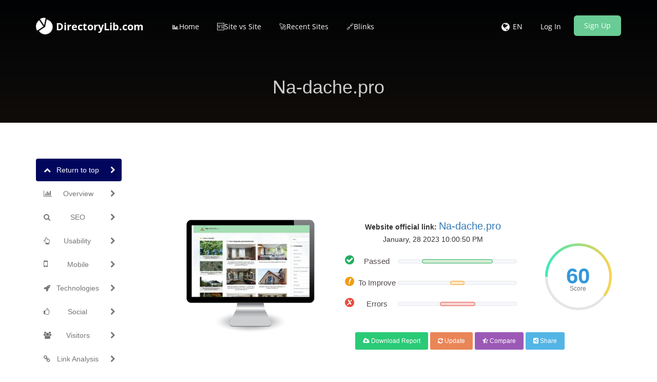

--- FILE ---
content_type: text/html; charset=UTF-8
request_url: https://www.directorylib.com/domain/na-dache.pro
body_size: 22379
content:
<!DOCTYPE html>
<html>

    <head>
        <meta http-equiv="Content-Type" content="text/html; charset=UTF-8" />
        <meta charset="utf-8" />
        <meta http-equiv="X-UA-Compatible" content="IE=edge" />
        <meta http-equiv="Content-Language" content="en" />
        <meta name="viewport" content="width=device-width, initial-scale=1" />

        <link rel="icon" type="image/png" href="https://www.directorylib.com/uploads/24722476_favicon.ico" />

        <!-- Meta Data-->
        <title>⚓ • Welcome to Na-dache.pro • 10th December 2025 ✔️</title>
                
        <meta name="description" content="Na-dache.pro 🏸 SEO score is: 60 🥇. Start to improve your web page Ranking Easy and Free. Seo Analyzer ➤ Get Exclusive access now!" />
        <meta name="keywords" content="" />
        <meta name="author" content="SEO" />

        <!-- Open Graph -->
        <meta property="og:title" content="⚓ • Welcome to Na-dache.pro • 10th December 2025 ✔️" />
        
        <meta property="og:type" content="website" />
        <meta property="og:description" content="Na-dache.pro 🏸 SEO score is: 60 🥇. Start to improve your web page Ranking Easy and Free. Seo Analyzer ➤ Get Exclusive access now!" />
        <style type="text/css">@font-face {font-family:Open Sans;font-style:normal;font-weight:400;src:url(/cf-fonts/s/open-sans/5.0.20/greek/400/normal.woff2);unicode-range:U+0370-03FF;font-display:swap;}@font-face {font-family:Open Sans;font-style:normal;font-weight:400;src:url(/cf-fonts/s/open-sans/5.0.20/greek-ext/400/normal.woff2);unicode-range:U+1F00-1FFF;font-display:swap;}@font-face {font-family:Open Sans;font-style:normal;font-weight:400;src:url(/cf-fonts/s/open-sans/5.0.20/hebrew/400/normal.woff2);unicode-range:U+0590-05FF,U+200C-2010,U+20AA,U+25CC,U+FB1D-FB4F;font-display:swap;}@font-face {font-family:Open Sans;font-style:normal;font-weight:400;src:url(/cf-fonts/s/open-sans/5.0.20/latin/400/normal.woff2);unicode-range:U+0000-00FF,U+0131,U+0152-0153,U+02BB-02BC,U+02C6,U+02DA,U+02DC,U+0304,U+0308,U+0329,U+2000-206F,U+2074,U+20AC,U+2122,U+2191,U+2193,U+2212,U+2215,U+FEFF,U+FFFD;font-display:swap;}@font-face {font-family:Open Sans;font-style:normal;font-weight:400;src:url(/cf-fonts/s/open-sans/5.0.20/cyrillic-ext/400/normal.woff2);unicode-range:U+0460-052F,U+1C80-1C88,U+20B4,U+2DE0-2DFF,U+A640-A69F,U+FE2E-FE2F;font-display:swap;}@font-face {font-family:Open Sans;font-style:normal;font-weight:400;src:url(/cf-fonts/s/open-sans/5.0.20/latin-ext/400/normal.woff2);unicode-range:U+0100-02AF,U+0304,U+0308,U+0329,U+1E00-1E9F,U+1EF2-1EFF,U+2020,U+20A0-20AB,U+20AD-20CF,U+2113,U+2C60-2C7F,U+A720-A7FF;font-display:swap;}@font-face {font-family:Open Sans;font-style:normal;font-weight:400;src:url(/cf-fonts/s/open-sans/5.0.20/cyrillic/400/normal.woff2);unicode-range:U+0301,U+0400-045F,U+0490-0491,U+04B0-04B1,U+2116;font-display:swap;}@font-face {font-family:Open Sans;font-style:normal;font-weight:400;src:url(/cf-fonts/s/open-sans/5.0.20/vietnamese/400/normal.woff2);unicode-range:U+0102-0103,U+0110-0111,U+0128-0129,U+0168-0169,U+01A0-01A1,U+01AF-01B0,U+0300-0301,U+0303-0304,U+0308-0309,U+0323,U+0329,U+1EA0-1EF9,U+20AB;font-display:swap;}@font-face {font-family:Open Sans;font-style:normal;font-weight:300;src:url(/cf-fonts/s/open-sans/5.0.20/vietnamese/300/normal.woff2);unicode-range:U+0102-0103,U+0110-0111,U+0128-0129,U+0168-0169,U+01A0-01A1,U+01AF-01B0,U+0300-0301,U+0303-0304,U+0308-0309,U+0323,U+0329,U+1EA0-1EF9,U+20AB;font-display:swap;}@font-face {font-family:Open Sans;font-style:normal;font-weight:300;src:url(/cf-fonts/s/open-sans/5.0.20/greek/300/normal.woff2);unicode-range:U+0370-03FF;font-display:swap;}@font-face {font-family:Open Sans;font-style:normal;font-weight:300;src:url(/cf-fonts/s/open-sans/5.0.20/hebrew/300/normal.woff2);unicode-range:U+0590-05FF,U+200C-2010,U+20AA,U+25CC,U+FB1D-FB4F;font-display:swap;}@font-face {font-family:Open Sans;font-style:normal;font-weight:300;src:url(/cf-fonts/s/open-sans/5.0.20/cyrillic-ext/300/normal.woff2);unicode-range:U+0460-052F,U+1C80-1C88,U+20B4,U+2DE0-2DFF,U+A640-A69F,U+FE2E-FE2F;font-display:swap;}@font-face {font-family:Open Sans;font-style:normal;font-weight:300;src:url(/cf-fonts/s/open-sans/5.0.20/latin/300/normal.woff2);unicode-range:U+0000-00FF,U+0131,U+0152-0153,U+02BB-02BC,U+02C6,U+02DA,U+02DC,U+0304,U+0308,U+0329,U+2000-206F,U+2074,U+20AC,U+2122,U+2191,U+2193,U+2212,U+2215,U+FEFF,U+FFFD;font-display:swap;}@font-face {font-family:Open Sans;font-style:normal;font-weight:300;src:url(/cf-fonts/s/open-sans/5.0.20/greek-ext/300/normal.woff2);unicode-range:U+1F00-1FFF;font-display:swap;}@font-face {font-family:Open Sans;font-style:normal;font-weight:300;src:url(/cf-fonts/s/open-sans/5.0.20/cyrillic/300/normal.woff2);unicode-range:U+0301,U+0400-045F,U+0490-0491,U+04B0-04B1,U+2116;font-display:swap;}@font-face {font-family:Open Sans;font-style:normal;font-weight:300;src:url(/cf-fonts/s/open-sans/5.0.20/latin-ext/300/normal.woff2);unicode-range:U+0100-02AF,U+0304,U+0308,U+0329,U+1E00-1E9F,U+1EF2-1EFF,U+2020,U+20A0-20AB,U+20AD-20CF,U+2113,U+2C60-2C7F,U+A720-A7FF;font-display:swap;}@font-face {font-family:Open Sans;font-style:normal;font-weight:600;src:url(/cf-fonts/s/open-sans/5.0.20/greek/600/normal.woff2);unicode-range:U+0370-03FF;font-display:swap;}@font-face {font-family:Open Sans;font-style:normal;font-weight:600;src:url(/cf-fonts/s/open-sans/5.0.20/latin-ext/600/normal.woff2);unicode-range:U+0100-02AF,U+0304,U+0308,U+0329,U+1E00-1E9F,U+1EF2-1EFF,U+2020,U+20A0-20AB,U+20AD-20CF,U+2113,U+2C60-2C7F,U+A720-A7FF;font-display:swap;}@font-face {font-family:Open Sans;font-style:normal;font-weight:600;src:url(/cf-fonts/s/open-sans/5.0.20/latin/600/normal.woff2);unicode-range:U+0000-00FF,U+0131,U+0152-0153,U+02BB-02BC,U+02C6,U+02DA,U+02DC,U+0304,U+0308,U+0329,U+2000-206F,U+2074,U+20AC,U+2122,U+2191,U+2193,U+2212,U+2215,U+FEFF,U+FFFD;font-display:swap;}@font-face {font-family:Open Sans;font-style:normal;font-weight:600;src:url(/cf-fonts/s/open-sans/5.0.20/cyrillic/600/normal.woff2);unicode-range:U+0301,U+0400-045F,U+0490-0491,U+04B0-04B1,U+2116;font-display:swap;}@font-face {font-family:Open Sans;font-style:normal;font-weight:600;src:url(/cf-fonts/s/open-sans/5.0.20/vietnamese/600/normal.woff2);unicode-range:U+0102-0103,U+0110-0111,U+0128-0129,U+0168-0169,U+01A0-01A1,U+01AF-01B0,U+0300-0301,U+0303-0304,U+0308-0309,U+0323,U+0329,U+1EA0-1EF9,U+20AB;font-display:swap;}@font-face {font-family:Open Sans;font-style:normal;font-weight:600;src:url(/cf-fonts/s/open-sans/5.0.20/cyrillic-ext/600/normal.woff2);unicode-range:U+0460-052F,U+1C80-1C88,U+20B4,U+2DE0-2DFF,U+A640-A69F,U+FE2E-FE2F;font-display:swap;}@font-face {font-family:Open Sans;font-style:normal;font-weight:600;src:url(/cf-fonts/s/open-sans/5.0.20/hebrew/600/normal.woff2);unicode-range:U+0590-05FF,U+200C-2010,U+20AA,U+25CC,U+FB1D-FB4F;font-display:swap;}@font-face {font-family:Open Sans;font-style:normal;font-weight:600;src:url(/cf-fonts/s/open-sans/5.0.20/greek-ext/600/normal.woff2);unicode-range:U+1F00-1FFF;font-display:swap;}@font-face {font-family:Open Sans;font-style:normal;font-weight:700;src:url(/cf-fonts/s/open-sans/5.0.20/hebrew/700/normal.woff2);unicode-range:U+0590-05FF,U+200C-2010,U+20AA,U+25CC,U+FB1D-FB4F;font-display:swap;}@font-face {font-family:Open Sans;font-style:normal;font-weight:700;src:url(/cf-fonts/s/open-sans/5.0.20/greek-ext/700/normal.woff2);unicode-range:U+1F00-1FFF;font-display:swap;}@font-face {font-family:Open Sans;font-style:normal;font-weight:700;src:url(/cf-fonts/s/open-sans/5.0.20/latin/700/normal.woff2);unicode-range:U+0000-00FF,U+0131,U+0152-0153,U+02BB-02BC,U+02C6,U+02DA,U+02DC,U+0304,U+0308,U+0329,U+2000-206F,U+2074,U+20AC,U+2122,U+2191,U+2193,U+2212,U+2215,U+FEFF,U+FFFD;font-display:swap;}@font-face {font-family:Open Sans;font-style:normal;font-weight:700;src:url(/cf-fonts/s/open-sans/5.0.20/greek/700/normal.woff2);unicode-range:U+0370-03FF;font-display:swap;}@font-face {font-family:Open Sans;font-style:normal;font-weight:700;src:url(/cf-fonts/s/open-sans/5.0.20/latin-ext/700/normal.woff2);unicode-range:U+0100-02AF,U+0304,U+0308,U+0329,U+1E00-1E9F,U+1EF2-1EFF,U+2020,U+20A0-20AB,U+20AD-20CF,U+2113,U+2C60-2C7F,U+A720-A7FF;font-display:swap;}@font-face {font-family:Open Sans;font-style:normal;font-weight:700;src:url(/cf-fonts/s/open-sans/5.0.20/cyrillic/700/normal.woff2);unicode-range:U+0301,U+0400-045F,U+0490-0491,U+04B0-04B1,U+2116;font-display:swap;}@font-face {font-family:Open Sans;font-style:normal;font-weight:700;src:url(/cf-fonts/s/open-sans/5.0.20/cyrillic-ext/700/normal.woff2);unicode-range:U+0460-052F,U+1C80-1C88,U+20B4,U+2DE0-2DFF,U+A640-A69F,U+FE2E-FE2F;font-display:swap;}@font-face {font-family:Open Sans;font-style:normal;font-weight:700;src:url(/cf-fonts/s/open-sans/5.0.20/vietnamese/700/normal.woff2);unicode-range:U+0102-0103,U+0110-0111,U+0128-0129,U+0168-0169,U+01A0-01A1,U+01AF-01B0,U+0300-0301,U+0303-0304,U+0308-0309,U+0323,U+0329,U+1EA0-1EF9,U+20AB;font-display:swap;}@font-face {font-family:Open Sans;font-style:normal;font-weight:800;src:url(/cf-fonts/s/open-sans/5.0.20/vietnamese/800/normal.woff2);unicode-range:U+0102-0103,U+0110-0111,U+0128-0129,U+0168-0169,U+01A0-01A1,U+01AF-01B0,U+0300-0301,U+0303-0304,U+0308-0309,U+0323,U+0329,U+1EA0-1EF9,U+20AB;font-display:swap;}@font-face {font-family:Open Sans;font-style:normal;font-weight:800;src:url(/cf-fonts/s/open-sans/5.0.20/greek/800/normal.woff2);unicode-range:U+0370-03FF;font-display:swap;}@font-face {font-family:Open Sans;font-style:normal;font-weight:800;src:url(/cf-fonts/s/open-sans/5.0.20/latin-ext/800/normal.woff2);unicode-range:U+0100-02AF,U+0304,U+0308,U+0329,U+1E00-1E9F,U+1EF2-1EFF,U+2020,U+20A0-20AB,U+20AD-20CF,U+2113,U+2C60-2C7F,U+A720-A7FF;font-display:swap;}@font-face {font-family:Open Sans;font-style:normal;font-weight:800;src:url(/cf-fonts/s/open-sans/5.0.20/latin/800/normal.woff2);unicode-range:U+0000-00FF,U+0131,U+0152-0153,U+02BB-02BC,U+02C6,U+02DA,U+02DC,U+0304,U+0308,U+0329,U+2000-206F,U+2074,U+20AC,U+2122,U+2191,U+2193,U+2212,U+2215,U+FEFF,U+FFFD;font-display:swap;}@font-face {font-family:Open Sans;font-style:normal;font-weight:800;src:url(/cf-fonts/s/open-sans/5.0.20/greek-ext/800/normal.woff2);unicode-range:U+1F00-1FFF;font-display:swap;}@font-face {font-family:Open Sans;font-style:normal;font-weight:800;src:url(/cf-fonts/s/open-sans/5.0.20/cyrillic/800/normal.woff2);unicode-range:U+0301,U+0400-045F,U+0490-0491,U+04B0-04B1,U+2116;font-display:swap;}@font-face {font-family:Open Sans;font-style:normal;font-weight:800;src:url(/cf-fonts/s/open-sans/5.0.20/hebrew/800/normal.woff2);unicode-range:U+0590-05FF,U+200C-2010,U+20AA,U+25CC,U+FB1D-FB4F;font-display:swap;}@font-face {font-family:Open Sans;font-style:normal;font-weight:800;src:url(/cf-fonts/s/open-sans/5.0.20/cyrillic-ext/800/normal.woff2);unicode-range:U+0460-052F,U+1C80-1C88,U+20B4,U+2DE0-2DFF,U+A640-A69F,U+FE2E-FE2F;font-display:swap;}</style>
        <style type="text/css">@font-face {font-family:Lora;font-style:italic;font-weight:400;src:url(/cf-fonts/s/lora/5.0.11/latin/400/italic.woff2);unicode-range:U+0000-00FF,U+0131,U+0152-0153,U+02BB-02BC,U+02C6,U+02DA,U+02DC,U+0304,U+0308,U+0329,U+2000-206F,U+2074,U+20AC,U+2122,U+2191,U+2193,U+2212,U+2215,U+FEFF,U+FFFD;font-display:swap;}@font-face {font-family:Lora;font-style:italic;font-weight:400;src:url(/cf-fonts/s/lora/5.0.11/vietnamese/400/italic.woff2);unicode-range:U+0102-0103,U+0110-0111,U+0128-0129,U+0168-0169,U+01A0-01A1,U+01AF-01B0,U+0300-0301,U+0303-0304,U+0308-0309,U+0323,U+0329,U+1EA0-1EF9,U+20AB;font-display:swap;}@font-face {font-family:Lora;font-style:italic;font-weight:400;src:url(/cf-fonts/s/lora/5.0.11/cyrillic/400/italic.woff2);unicode-range:U+0301,U+0400-045F,U+0490-0491,U+04B0-04B1,U+2116;font-display:swap;}@font-face {font-family:Lora;font-style:italic;font-weight:400;src:url(/cf-fonts/s/lora/5.0.11/latin-ext/400/italic.woff2);unicode-range:U+0100-02AF,U+0304,U+0308,U+0329,U+1E00-1E9F,U+1EF2-1EFF,U+2020,U+20A0-20AB,U+20AD-20CF,U+2113,U+2C60-2C7F,U+A720-A7FF;font-display:swap;}@font-face {font-family:Lora;font-style:italic;font-weight:400;src:url(/cf-fonts/s/lora/5.0.11/cyrillic-ext/400/italic.woff2);unicode-range:U+0460-052F,U+1C80-1C88,U+20B4,U+2DE0-2DFF,U+A640-A69F,U+FE2E-FE2F;font-display:swap;}</style>
        <style type="text/css">@font-face {font-family:Montserrat;font-style:normal;font-weight:400;src:url(/cf-fonts/s/montserrat/5.0.16/cyrillic/400/normal.woff2);unicode-range:U+0301,U+0400-045F,U+0490-0491,U+04B0-04B1,U+2116;font-display:swap;}@font-face {font-family:Montserrat;font-style:normal;font-weight:400;src:url(/cf-fonts/s/montserrat/5.0.16/vietnamese/400/normal.woff2);unicode-range:U+0102-0103,U+0110-0111,U+0128-0129,U+0168-0169,U+01A0-01A1,U+01AF-01B0,U+0300-0301,U+0303-0304,U+0308-0309,U+0323,U+0329,U+1EA0-1EF9,U+20AB;font-display:swap;}@font-face {font-family:Montserrat;font-style:normal;font-weight:400;src:url(/cf-fonts/s/montserrat/5.0.16/latin-ext/400/normal.woff2);unicode-range:U+0100-02AF,U+0304,U+0308,U+0329,U+1E00-1E9F,U+1EF2-1EFF,U+2020,U+20A0-20AB,U+20AD-20CF,U+2113,U+2C60-2C7F,U+A720-A7FF;font-display:swap;}@font-face {font-family:Montserrat;font-style:normal;font-weight:400;src:url(/cf-fonts/s/montserrat/5.0.16/latin/400/normal.woff2);unicode-range:U+0000-00FF,U+0131,U+0152-0153,U+02BB-02BC,U+02C6,U+02DA,U+02DC,U+0304,U+0308,U+0329,U+2000-206F,U+2074,U+20AC,U+2122,U+2191,U+2193,U+2212,U+2215,U+FEFF,U+FFFD;font-display:swap;}@font-face {font-family:Montserrat;font-style:normal;font-weight:400;src:url(/cf-fonts/s/montserrat/5.0.16/cyrillic-ext/400/normal.woff2);unicode-range:U+0460-052F,U+1C80-1C88,U+20B4,U+2DE0-2DFF,U+A640-A69F,U+FE2E-FE2F;font-display:swap;}@font-face {font-family:Montserrat;font-style:normal;font-weight:700;src:url(/cf-fonts/s/montserrat/5.0.16/cyrillic/700/normal.woff2);unicode-range:U+0301,U+0400-045F,U+0490-0491,U+04B0-04B1,U+2116;font-display:swap;}@font-face {font-family:Montserrat;font-style:normal;font-weight:700;src:url(/cf-fonts/s/montserrat/5.0.16/cyrillic-ext/700/normal.woff2);unicode-range:U+0460-052F,U+1C80-1C88,U+20B4,U+2DE0-2DFF,U+A640-A69F,U+FE2E-FE2F;font-display:swap;}@font-face {font-family:Montserrat;font-style:normal;font-weight:700;src:url(/cf-fonts/s/montserrat/5.0.16/latin/700/normal.woff2);unicode-range:U+0000-00FF,U+0131,U+0152-0153,U+02BB-02BC,U+02C6,U+02DA,U+02DC,U+0304,U+0308,U+0329,U+2000-206F,U+2074,U+20AC,U+2122,U+2191,U+2193,U+2212,U+2215,U+FEFF,U+FFFD;font-display:swap;}@font-face {font-family:Montserrat;font-style:normal;font-weight:700;src:url(/cf-fonts/s/montserrat/5.0.16/vietnamese/700/normal.woff2);unicode-range:U+0102-0103,U+0110-0111,U+0128-0129,U+0168-0169,U+01A0-01A1,U+01AF-01B0,U+0300-0301,U+0303-0304,U+0308-0309,U+0323,U+0329,U+1EA0-1EF9,U+20AB;font-display:swap;}@font-face {font-family:Montserrat;font-style:normal;font-weight:700;src:url(/cf-fonts/s/montserrat/5.0.16/latin-ext/700/normal.woff2);unicode-range:U+0100-02AF,U+0304,U+0308,U+0329,U+1E00-1E9F,U+1EF2-1EFF,U+2020,U+20A0-20AB,U+20AD-20CF,U+2113,U+2C60-2C7F,U+A720-A7FF;font-display:swap;}</style>
        
        <link rel="canonical" href="https://www.directorylib.com/domain/na-dache.pro" />
        <link rel="alternate" hreflang="x-default" href="https://www.directorylib.com/domain/na-dache.pro" />
        <link rel="alternate" hreflang="de" href="https://www.directorylib.com/de/domain/na-dache.pro" />
        <link rel="alternate" hreflang="es" href="https://www.directorylib.com/es/domain/na-dache.pro" />
        <link rel="alternate" hreflang="fr" href="https://www.directorylib.com/fr/domain/na-dache.pro" />
        <link rel="alternate" hreflang="hi" href="https://www.directorylib.com/hi/domain/na-dache.pro" />
        <link rel="alternate" hreflang="nl" href="https://www.directorylib.com/nl/domain/na-dache.pro" />
        <link rel="alternate" hreflang="pt" href="https://www.directorylib.com/pt/domain/na-dache.pro" />
        <link rel="alternate" hreflang="ru" href="https://www.directorylib.com/ru/domain/na-dache.pro" />
        <link rel="alternate" hreflang="ro" href="https://www.directorylib.com/ro/domain/na-dache.pro" />

<center><script data-ad-client="ca-pub-2439969078923953" async src="https://pagead2.googlesyndication.com/pagead/js/adsbygoogle.js" type="68581177fce298f47ff74190-text/javascript"></script>

        <!-- Main style -->
        <link href="https://www.directorylib.com/theme/default/css/bootstrap.min.css" rel="stylesheet" />
        
        <!-- Font-Awesome -->
        <link href="https://www.directorylib.com/theme/default/css/font-awesome.min.css" rel="stylesheet" />
        
        <!-- Custom Theme style -->
        <link href="https://www.directorylib.com/theme/default/css/custom.css" rel="stylesheet" type="text/css" />
        
                
        <!-- jQuery 3.6.0 -->
        <script src="//ajax.googleapis.com/ajax/libs/jquery/1.10.2/jquery.min.js" type="68581177fce298f47ff74190-text/javascript"></script>
        
            </head>

<body data-spy="scroll" data-target="#scroll-menu" data-offset="50" id="top">  

<!-- mobile-nav -->
<nav class="mobile-nav">

	<ul class="main-nav">
        <li><a href="https://www.directorylib.com/">📊Home</a></li><li><a href="https://www.directorylib.com/site-vs-site">🆚Site vs Site</a></li><li><a href="https://www.directorylib.com/recent">🚀Recent Sites</a></li><li><a target="_parent" href="https://www.directorylib.com/backlink">🔗Blinks</a></li>	</ul>
    
	<ul class="login-nav">
        <li><a class="signin" data-target="#signin" data-toggle="modal" href="#">Log In</a></li>
            <li><a class="signup" href="#" data-target="#signup" data-toggle="modal">Sign Up</a></li>	</ul>
			
	<ul class="main-nav">
		<li class="wrapper-submenu">
            			<a href="javascript:void(0)">EN <i class="fa fa-angle-down"></i></a>
			<div class="submenu">
				<ul class="submenu-nav">
                    <li><a href="https://www.directorylib.com/en">English</a></li><li><a href="https://www.directorylib.com/de">German</a></li><li><a href="https://www.directorylib.com/es">Spanish</a></li><li><a href="https://www.directorylib.com/fr">French</a></li><li><a href="https://www.directorylib.com/hi">Hindi</a></li><li><a href="https://www.directorylib.com/nl">Nederlands</a></li><li><a href="https://www.directorylib.com/pt">Português</a></li><li><a href="https://www.directorylib.com/ru">Russian</a></li><li><a href="https://www.directorylib.com/ro">Română</a></li>				</ul>
				<span class="arrow"></span>
			</div>
            		</li>
	</ul>

	
</nav>
<!-- mobile-nav -->

<div class="main-content">
    <!-- desktop-nav -->
    <div class="wrapper-header navbar-fixed-top">
	  	
		<div class="container main-header" id="header">
		
			<a href="https://www.directorylib.com/">
                <div class="logo">
                    <span class="themeLogoText"><i class="logo-icon fa fa-pie-chart fa-spin"></i> DirectoryLib.com</span>                </div>
			</a>
            
            <a href="javascript:void(0)" class="start-mobile-nav"><span class="fa fa-bars"></span></a>	
          
			<nav class="desktop-nav">
			
				<ul class="main-nav">
                    <li><a href="https://www.directorylib.com/">📊Home</a></li><li><a href="https://www.directorylib.com/site-vs-site">🆚Site vs Site</a></li><li><a href="https://www.directorylib.com/recent">🚀Recent Sites</a></li><li><a target="_parent" href="https://www.directorylib.com/backlink">🔗Blinks</a></li>				</ul>
				
				<ul class="login-nav">
                    					<li class="dropdown">
						<a href="javascript:void(0)" data-toggle="dropdown" class="dropdown-toggle" aria-expanded="false"><i class="fa fa-globe fa-lg"></i></a>
						<ul class="dropdown-menu">
                            <li><a href="https://www.directorylib.com/en">English</a></li><li><a href="https://www.directorylib.com/de">German</a></li><li><a href="https://www.directorylib.com/es">Spanish</a></li><li><a href="https://www.directorylib.com/fr">French</a></li><li><a href="https://www.directorylib.com/hi">Hindi</a></li><li><a href="https://www.directorylib.com/nl">Nederlands</a></li><li><a href="https://www.directorylib.com/pt">Português</a></li><li><a href="https://www.directorylib.com/ru">Russian</a></li><li><a href="https://www.directorylib.com/ro">Română</a></li>						</ul>
					</li>
					<li class="lang-li"><a>EN</a></li>
                    <li><a class="signin" data-target="#signin" data-toggle="modal" href="#">Log In</a></li>
            <li><a class="signup" href="#" data-target="#signup" data-toggle="modal">Sign Up</a></li>				</ul>
				
			</nav>
			
		</div>		
	</div>
    <!-- desktop-nav b-ala-j-i -->
    
        <div class="bg-primary-color page-block"> 
    	<div class="container"> 
    		<h1 class="pageTitle text-center">Na-dache.pro</h1>
    	</div>
    </div>
    </div><script type="68581177fce298f47ff74190-text/javascript">
var passScore = '60';
var improveScore = '12';
var errorScore = '30';
</script>
<script type="68581177fce298f47ff74190-text/javascript">
var hashCode = '33a575f66b724e783b1502d30730130c';
var inputHost = 'na-dache.pro';
var isOnline = '0';
var pdfUrl = 'https://www.directorylib.com/account/login';
var pdfMsg = 'Wait until analysis get completed!';
var domainPath = 'https://www.directorylib.com/domains';
var scoreTxt = 'Score';
var CANV_GAUGE_FONTS_PATH = 'https://www.directorylib.com/theme/default/fonts';
</script>

<script src="https://www.directorylib.com/theme/default/js/circle-progress.js" type="68581177fce298f47ff74190-text/javascript"></script>  
<script src="https://www.directorylib.com/theme/default/js/pagespeed.min.js" type="68581177fce298f47ff74190-text/javascript"></script>
<link href="https://www.directorylib.com/theme/default/css/www.css" rel="stylesheet" />

<div class="container">
  <div class="row">

    <div class="col-sm-3 mobilefix">
        <nav id="scroll-menu" class="affix-top" data-spy="affix" data-offset-top="205" data-offset-bottom="420">
          <ul id="scroll-nav" class="nav nav-pills nav-stacked">
            <li class="active">        
            <a href="#top" class="scroll-link">
                <span class="scroll-icon"><i class="fa fa-chevron-up"></i></span>
                <span class="scroll-text">Return to top</span>
                <span class="scroll-arrow"><i class="fa fa-chevron-right"></i></span>
            </a>
            </li>
            <li>        
            <a href="#overview" class="scroll-link">
                <span class="scroll-icon"><i class="fa fa-bar-chart-o"></i></span>
                <span class="scroll-text">Overview</span>
                <span class="scroll-arrow"><i class="fa fa-chevron-right"></i></span>
            </a>
            </li>
            <li>        
            <a href="#seo" class="scroll-link">
                <span class="scroll-icon"><i class="fa fa-search"></i></span>
                <span class="scroll-text">SEO</span>
                <span class="scroll-arrow"><i class="fa fa-chevron-right"></i></span>
            </a>
            </li>
            <li>        
            <a href="#usability" class="scroll-link">
                <span class="scroll-icon"><i class="fa fa-hand-o-up"></i></span>
                <span class="scroll-text">Usability</span>
                <span class="scroll-arrow"><i class="fa fa-chevron-right"></i></span>
            </a>
            </li>
            <li>        
            <a href="#mobile" class="scroll-link">
                <span class="scroll-icon"><i class="fa fa-mobile phonefix"></i></span>
                <span class="scroll-text">Mobile</span>
                <span class="scroll-arrow"><i class="fa fa-chevron-right"></i></span>
            </a>
            </li>
            <li>        
            <a href="#technologies" class="scroll-link">
                <span class="scroll-icon"><i class="fa fa-rocket"></i></span>
                <span class="scroll-text">Technologies</span>
                <span class="scroll-arrow"><i class="fa fa-chevron-right"></i></span>
            </a>
            </li>
            <li>        
            <a href="#social" class="scroll-link">
                <span class="scroll-icon"><i class="fa fa-thumbs-o-up"></i></span>
                <span class="scroll-text">Social</span>
                <span class="scroll-arrow"><i class="fa fa-chevron-right"></i></span>
            </a>
            </li>
            <li>        
            <a href="#visitors" class="scroll-link">
                <span class="scroll-icon"><i class="fa fa-users"></i></span>
                <span class="scroll-text">Visitors</span>
                <span class="scroll-arrow"><i class="fa fa-chevron-right"></i></span>
            </a>
            </li>
            <li>        
            <a href="#link-analysis" class="scroll-link">
                <span class="scroll-icon"><i class="fa fa-link"></i></span>
                <span class="scroll-text">Link Analysis</span>
                <span class="scroll-arrow"><i class="fa fa-chevron-right"></i></span>
            </a>
            </li>
          </ul>
          </nav>
    </div>
    
    <div class="col-sm-9">   
           
        <div class="xd_top_box top40 text-center">
         <iframe data-aa="1141211" src="//ad.a-ads.com/1141211?size=728x90" style="border:0px; padding:0; width:100%; height:94px; overflow:hidden"; allowtransparency="true"></iframe>        </div>

                      
         <div id="overview">
           
            <br />  
                        <br />
            
            <div id="scoreBoard" class="row">
                <div class="col-md-4 screenBox">
                    <div id="screenshot">
                        <div id="screenshotData">
                        <div class="loader">
                          <div class="side"></div>
                          <div class="side"></div>
                          <div class="side"></div>
                          <div class="side"></div>
                          <div class="side"></div>
                          <div class="side"></div>
                          <div class="side"></div>
                          <div class="side"></div>
                        </div>
                        <div class="loaderLabel">Loading...</div>
                        </div>
                        <div class="computer"></div>
                    </div>
                  </div>
                <div class="col-md-5 levelBox">
                <div>
                <b>Website official link:</b>
                <a href="http://na-dache.pro" target="_blank" rel="nofollow" class="mainLink">Na-dache.pro</a>
                </div>
                <div class="timeBox">
                January, 28 2023 10:00:50 PM                </div>
                <div class="progressBox">
                <span class="scoreProgress-label passedBox">Passed</span>
                <div class="scoreProgress scoreProgress-xs scoreProgress-success">
                    <div id="passScore" aria-valuemax="100" aria-valuenow="0" aria-valuemin="0" role="progressbar" class="scoreProgress-bar">
                        <span class="scoreProgress-value">0%</span>
                    </div>
                </div>
                </div>
                
                <div class="progressBox">
                <span class="scoreProgress-label improveBox">To Improve</span>
                <div class="scoreProgress scoreProgress-xs scoreProgress-warning">
                    <div id="improveScore" aria-valuemax="100" aria-valuenow="0" aria-valuemin="0" role="progressbar" class="scoreProgress-bar">
                        <span class="scoreProgress-value">0%</span>
                    </div>
                </div>
                </div>
                
                <div class="progressBox">
                <span class="scoreProgress-label errorBox">Errors</span>
                <div class="scoreProgress scoreProgress-xs scoreProgress-danger">
                    <div id="errorScore" aria-valuemax="100" aria-valuenow="0" aria-valuemin="0" role="progressbar" class="scoreProgress-bar">
                        <span class="scoreProgress-value">0%</span>
                    </div>
                </div>
                </div>
                
                <br />
                

                
            </div>
            <div class="col-md-2 circleBox">
            <div class="second circle" data-size="130" data-thickness="5"><canvas width="130" height="130"></canvas>
            <strong id="overallscore">0<i class="newI">Score</i></strong>
            </div>
            </div>
            
            </div>
            
            <div class="row">
                <div class="col-md-4">
                </div>
                <div class="col-md-7">
                    <div class="pdfBox">
                    <a href="https://www.directorylib.com/account/login" id="pdfLink" class="btn btn-lgreen btn-sm"> <i class="fa fa-cloud-download"></i> Download Report </a>
                    <a href="https://www.directorylib.com/account/login" class="btn btn-red btn-sm"> <i class="fa fa-refresh"></i> Update </a>
                    <a href="https://www.directorylib.com/site-vs-site/na-dache.pro" id="pdfLink" class="btn btn-violet btn-sm"> <i class="fa fa-star-half-empty"></i> Compare </a>
                    <a id="shareBtn" class="btn btn-blue btn-sm"> <i class="fa fa-share-alt-square"></i> Share </a>
                    </div>
                </div>
            </div>

            <div class="shareBox top40">
        	  	<ul class="social-icons icon-circle icon-rotate list-unstyled list-inline text-center"> 
     	          <li>SHARE</li> 
         	      <li> <a target="_blank" rel="nofollow" href="https://www.facebook.com/sharer/sharer.php?u=https://www.directorylib.com/domain/na-dache.pro"><i class="fa fa-facebook"></i></a></li>  
        	      <li><a target="_blank" rel="nofollow" href="https://twitter.com/home?status=https://www.directorylib.com/domain/na-dache.pro"><i class="fa fa-twitter"></i></a> </li> 
        	      <li><a target="_blank" rel="nofollow" href="https://plus.google.com/share?url=https://www.directorylib.com/domain/na-dache.pro"><i class="fa fa-google-plus"></i></a> </li>   
        	      <li> <a target="_blank" rel="nofollow" href="https://pinterest.com/pin/create/button/?url=https://www.directorylib.com/domain/na-dache.pro"><i class="fa fa-pinterest"></i></a> </li>
        	      <li> <a target="_blank" rel="nofollow" href="https://www.tumblr.com/share/link?url=https://www.directorylib.com/domain/na-dache.pro"><i class="fa fa-tumblr"></i></a> </li> 
        	      <li> <a target="_blank" rel="nofollow" href="https://www.linkedin.com/shareArticle?mini=true&url=https://www.directorylib.com/domain/na-dache.pro"><i class="fa fa-linkedin"></i></a> </li> 
        	      <li> <a target="_blank" rel="nofollow" href="https://del.icio.us/post?url=https://www.directorylib.com/domain/na-dache.pro"><i class="fa fa-delicious"></i></a> </li> 
        	      <li> <a target="_blank" rel="nofollow" href="https://www.stumbleupon.com/submit?url=https://www.directorylib.com/domain/na-dache.pro"><i class="fa fa-stumbleupon"></i></a></li> 
        	      <li> <a target="_blank" rel="nofollow" href="https://www.reddit.com/login?dest=https://www.reddit.com/submit?url=https://www.directorylib.com/domain/na-dache.pro&title=Na-dache.pro"><i class="fa fa-reddit"></i></a></li> 
        	      <li> <a target="_blank" rel="nofollow" href="https://digg.com/submit?phase=2&url=https://www.directorylib.com/domain/na-dache.pro"><i class="fa fa-digg"></i></a></li> 
        	      <li> <a target="_blank" rel="nofollow" href="https://vk.com/share.php?url=https://www.directorylib.com/domain/na-dache.pro"><i class="fa fa-vk"></i></a></li>   
        	  	</ul>
            </div>
        </div>
        
        <div class="clearfix"></div>
                 
               <div id="seo">  
                <div class="clearSep"></div>
                <h2 class="seoBox-title">
                    Search Engine Optimization                </h2>
               <div class="seoBox" onclick="if (!window.__cfRLUnblockHandlers) return false; javascript:showSuggestion('seoBox1');" data-cf-modified-68581177fce298f47ff74190-="">
                    <div class="headBox clearfix">
            <h4 class="titleStr">Title Tag</h4>
            <h4 class="solveMsg" data-original-title="Easy to solve" data-toggle="tooltip" data-placement="top">
                <i class="fa fa-gear fa-xs solveMsgBlue"></i>
                <i class="fa fa-gear fa-xs "></i>
                <i class="fa fa-gear fa-xs "></i>
            </h4>
         </div>                    <div class="contentBox" id="seoBox1">
                        <div class="passedBox">
<div class="msgBox bottom10">       
НА ДАЧЕ ФОТО
<br />
<b>Length:</b> 12 character(s) 
</div>
<div class="seoBox1 suggestionBox">
Ideally, your title tag should contain between 10 and 70 characters (spaces included). <br />
Make sure your title is explicit and contains your most important keywords. <br />
Be sure that each page has a unique title. <br />
</div> 
</div>                    </div>
                    <div class="questionBox" data-original-title="More Information" data-toggle="tooltip" data-placement="top">
        <i class="fa fa-question-circle grayColor"></i>
    </div>	            </div>
                
                <div class="seoBox" onclick="if (!window.__cfRLUnblockHandlers) return false; javascript:showSuggestion('seoBox2');" data-cf-modified-68581177fce298f47ff74190-="">
                    <div class="headBox clearfix">
            <h4 class="titleStr">Meta Description</h4>
            <h4 class="solveMsg" data-original-title="Easy to solve" data-toggle="tooltip" data-placement="top">
                <i class="fa fa-gear fa-xs solveMsgBlue"></i>
                <i class="fa fa-gear fa-xs "></i>
                <i class="fa fa-gear fa-xs "></i>
            </h4>
         </div>                    <div class="contentBox" id="seoBox2">
                        <div class="improveBox">
<div class="msgBox padRight10 bottom10">       
No Description
<br />
<b>Length:</b> 0 character(s) 
</div>
<div class="seoBox2 suggestionBox">
Meta descriptions contains between 100 and 300 characters (spaces included). <br />
It allow you to influence how your web pages are described and displayed in search results. <br />
Ensure that all of your web pages have a unique meta description that is explicit and contains your most important keywords (these appear in
bold when they match part or all of the user's search query).<br />
A good meta description acts as an organic advertisement, so use enticing messaging with a clear call to action to maximize click-through rate.<br />
</div> 
</div>                    </div>
                    <div class="questionBox" data-original-title="More Information" data-toggle="tooltip" data-placement="top">
        <i class="fa fa-question-circle grayColor"></i>
    </div>	            </div>
                
                <div class="seoBox" onclick="if (!window.__cfRLUnblockHandlers) return false; javascript:showSuggestion('seoBox3');" data-cf-modified-68581177fce298f47ff74190-="">
                    <div class="headBox clearfix">
            <h4 class="titleStr">Meta Keywords</h4>
            <h4 class="solveMsg" data-original-title="Easy to solve" data-toggle="tooltip" data-placement="top">
                <i class="fa fa-gear fa-xs solveMsgBlue"></i>
                <i class="fa fa-gear fa-xs "></i>
                <i class="fa fa-gear fa-xs "></i>
            </h4>
         </div>                    <div class="contentBox" id="seoBox3">
                        <div class="lowImpactBox">
<div class="msgBox padRight10">       
No Keywords
<br /><br />
</div>
<div class="seoBox3 suggestionBox">
Meta Keywords are a specific type of meta tag that appear in the HTML code 
of a Web page and help tell search engines what the topic of the page is.<br />
However, google can't use meta keywords.<br />
</div> 
</div>                    </div>
                    <div class="questionBox" data-original-title="More Information" data-toggle="tooltip" data-placement="top">
        <i class="fa fa-question-circle grayColor"></i>
    </div>	            </div>  
                
                <div class="seoBox headingResult" onclick="if (!window.__cfRLUnblockHandlers) return false; javascript:showSuggestion('seoBox4');" data-cf-modified-68581177fce298f47ff74190-="">
                    <div class="headBox clearfix">
            <h4 class="titleStr">Headings</h4>
            <h4 class="solveMsg" data-original-title="Little tough to solve" data-toggle="tooltip" data-placement="top">
                <i class="fa fa-gear fa-xs solveMsgBlue"></i>
                <i class="fa fa-gear fa-xs solveMsgBlue"></i>
                <i class="fa fa-gear fa-xs "></i>
            </h4>
         </div>                    <div class="contentBox" id="seoBox4">
                        <div class="errorBox">
        <div class="msgBox">       
        <table class="table table-striped table-responsive centerTable">
			<thead>
				<tr>
            		<th>&lt;H1&gt;</th>
                    <th>&lt;H2&gt;</th>
                    <th>&lt;H3&gt;</th>
                    <th>&lt;H4&gt;</th>
                    <th>&lt;H5&gt;</th>
                    <th>&lt;H6&gt;</th>
      			</tr>
		    </thead>
  			<tbody>
                <tr>
        			<td>0</td>
                    <td>0</td>
                    <td>0</td>
                    <td>0</td>
                    <td>0</td>
                    <td>0</td>
                </tr>
           </tbody>
        </table>
        
        <table class="table table-striped table-responsive">
            <tbody>
                
    	   </tbody>
        </table>
        
        
        <br />
        </div>
<div class="seoBox4 suggestionBox">
Use your keywords in the headings and make sure the first level (H1) includes your most important keywords. Never duplicate your title tag content in your header tag.<br />
While it is important to ensure every page has an H1 tag, never include more than one per page. Instead, use multiple H2 - H6 tags.<br />
</div> 
</div>                    </div>
                    <div class="questionBox" data-original-title="More Information" data-toggle="tooltip" data-placement="top">
        <i class="fa fa-question-circle grayColor"></i>
    </div>	            </div>  
                
                <div class="seoBox" onclick="if (!window.__cfRLUnblockHandlers) return false; javascript:showSuggestion('seoBox5');" data-cf-modified-68581177fce298f47ff74190-="">
                    <div class="headBox clearfix">
            <h4 class="titleStr">Google Preview</h4>
            <h4 class="solveMsg" data-original-title="No action necessary" data-toggle="tooltip" data-placement="top">
                <i class="fa fa-gear fa-xs "></i>
                <i class="fa fa-gear fa-xs "></i>
                <i class="fa fa-gear fa-xs "></i>
            </h4>
         </div>                    <div class="contentBox" id="seoBox5">
                        <div class="lowImpactBox">
<div class="msgBox">       
     <div class="googlePreview">
		<p>НА ДАЧЕ ФОТО</p>
		<p><span class="bold">na-dache.pro</span>/</p>
		<p>No Description</p>
    </div>
<br />
</div>
<div class="seoBox5 suggestionBox">
This is an example of what your Title Tag and Meta Description will look like in Google search results.<br />
While Title Tags & Meta Descriptions are used to build the search result listings, the search engines may create their own if they are missing, not well written, or not relevant to the content on the page.<br />
Title Tags and Meta Descriptions are cut short if they are too long, so it's important to stay within the suggested character limits. <br />
</div> 
</div>                    </div>
                    <div class="questionBox" data-original-title="More Information" data-toggle="tooltip" data-placement="top">
        <i class="fa fa-question-circle grayColor"></i>
    </div>	            </div>  
                
                <script async src="https://pagead2.googlesyndication.com/pagead/js/adsbygoogle.js" type="68581177fce298f47ff74190-text/javascript"></script>
<!-- Directorylib/Domains -->
<ins class="adsbygoogle"
     style="display:block"
     data-ad-client="ca-pub-2439969078923953"
     data-ad-slot="1106984727"
     data-ad-format="auto"
     data-full-width-responsive="true"></ins>
<script type="68581177fce298f47ff74190-text/javascript">
     (adsbygoogle = window.adsbygoogle || []).push({});
</script>

                <div class="seoBox altImgResult" onclick="if (!window.__cfRLUnblockHandlers) return false; javascript:showSuggestion('seoBox6');" data-cf-modified-68581177fce298f47ff74190-="">
                    <div class="headBox clearfix">
            <h4 class="titleStr">Alt Attribute</h4>
            <h4 class="solveMsg" data-original-title="Easy to solve" data-toggle="tooltip" data-placement="top">
                <i class="fa fa-gear fa-xs solveMsgBlue"></i>
                <i class="fa fa-gear fa-xs "></i>
                <i class="fa fa-gear fa-xs "></i>
            </h4>
         </div>                    <div class="contentBox" id="seoBox6">
                        <div class="errorBox">
<div class="msgBox">       
    We found 24 images on this web page <br />
    <div class="altImgGroup"> 
     
    <img src="https://www.directorylib.com/theme/default/img/false.png" alt="False" title="Missing Alt Tag" />
     9 ALT attributes are empty or missing.
    </div>
    <br />
    <table class="table table-striped table-responsive">
        <tbody>
              <tr class=""> <td>/templates/photo/images/logo.svg</td> </tr><tr class=""> <td>/templates/photo/images/head-b.jpg</td> </tr><tr class=""> <td>/templates/photo/images/update.svg</td> </tr><tr class="hideTr hideTr2"> <td>/templates/photo/images/star.svg</td> </tr><tr class="hideTr hideTr2"> <td>/templates/photo/images/folder.svg</td> </tr><tr class="hideTr hideTr2"> <td>/templates/photo/images/chat.svg</td> </tr><tr class="hideTr hideTr2"> <td>/templates/photo/images/logo.svg</td> </tr><tr class="hideTr hideTr2"> <td>[data-uri]</td> </tr><tr class="hideTr hideTr2"> <td>https://mc.yandex.ru/watch/74634430</td> </tr>
	   </tbody>
    </table>
    
    
    <div class="showLinks showLinks2">
        <a class="showMore showMore2">Show More <br /> <i class="fa fa-angle-double-down"></i></a>
        <a class="showLess showLess2"><i class="fa fa-angle-double-up"></i> <br /> Show Less</a>
    </div>
    
    <br />
</div>
<div class="seoBox6 suggestionBox">
Alternative text is used to describe images to give the search engine crawlers (and the visually impaired). <br />
Also, more information to help them understand images, which can help them to appear in Google Images search results.<br />
</div> 
</div>                    </div>
                    <div class="questionBox" data-original-title="More Information" data-toggle="tooltip" data-placement="top">
        <i class="fa fa-question-circle grayColor"></i>
    </div>	            </div>  
                
                <div class="seoBox" onclick="if (!window.__cfRLUnblockHandlers) return false; javascript:showSuggestion('seoBox7');" data-cf-modified-68581177fce298f47ff74190-="">
                    <div class="headBox clearfix">
            <h4 class="titleStr">Keywords Cloud</h4>
            <h4 class="solveMsg" data-original-title="No action necessary" data-toggle="tooltip" data-placement="top">
                <i class="fa fa-gear fa-xs "></i>
                <i class="fa fa-gear fa-xs "></i>
                <i class="fa fa-gear fa-xs "></i>
            </h4>
         </div>                    <div class="contentBox" id="seoBox7">
                        <div class="lowImpactBox">
<div class="msgBox padRight10 bottom5">       
     
    <ul class="keywordsTags">
          <li><span class="keyword">для</span><span class="number">7</span></li><li><span class="keyword">на</span><span class="number">5</span></li><li><span class="keyword">из</span><span class="number">4</span></li><li><span class="keyword">дрова</span><span class="number">4</span></li><li><span class="keyword">спальню</span><span class="number">2</span></li><li><span class="keyword">дачные</span><span class="number">2</span></li><li><span class="keyword">столбов</span><span class="number">2</span></li><li><span class="keyword">блоки</span><span class="number">2</span></li><li><span class="keyword">канализацию</span><span class="number">2</span></li><li><span class="keyword">под</span><span class="number">2</span></li><li><span class="keyword">казаном</span><span class="number">2</span></li><li><span class="keyword">ямы</span><span class="number">2</span></li><li><span class="keyword">идеи</span><span class="number">2</span></li><li><span class="keyword">дачи</span><span class="number">2</span></li><li><span class="keyword">сливной</span><span class="number">2</span></li>  
    </ul>  
</div>
<div class="seoBox7 suggestionBox">
This Keyword Cloud provides an insight into the frequency of keyword usage within the page.<br />
It's important to carry out keyword research to get an understanding of the keywords that your audience is using. There are a number of keyword research tools available online to help you choose which keywords to target.<br />
</div> 
</div>                    </div>
                    <div class="questionBox" data-original-title="More Information" data-toggle="tooltip" data-placement="top">
        <i class="fa fa-question-circle grayColor"></i>
    </div>	            </div>  
                
                <div class="seoBox keyConsResult" onclick="if (!window.__cfRLUnblockHandlers) return false; javascript:showSuggestion('seoBox8');" data-cf-modified-68581177fce298f47ff74190-="">
                    <div class="headBox clearfix">
            <h4 class="titleStr">Keyword Consistency</h4>
            <h4 class="solveMsg" data-original-title="Easy to solve" data-toggle="tooltip" data-placement="top">
                <i class="fa fa-gear fa-xs solveMsgBlue"></i>
                <i class="fa fa-gear fa-xs "></i>
                <i class="fa fa-gear fa-xs "></i>
            </h4>
         </div>                    <div class="contentBox" id="seoBox8">
                        <div class="errorBox">
<div class="msgBox">       
    <table class="table table-striped table-responsive">
	    <thead>
			<tr>
        		<th>Keywords</th>
                <th>Freq</th>
                <th>Title</th>
                <th>Desc</th>
                <th>&lt;H&gt;</th>
  			</tr>
	    </thead>
        <tbody>
            <tr class=""> 
            <td>для</td> 
            <td>7</td> 
            <td><img src="https://www.directorylib.com/theme/default/img/false.png" alt="False" /></td>
            <td><img src="https://www.directorylib.com/theme/default/img/false.png" alt="False" /></td>
            <td><img src="https://www.directorylib.com/theme/default/img/false.png" alt="False" /></td>   
            </tr><tr class=""> 
            <td>на</td> 
            <td>5</td> 
            <td><img src="https://www.directorylib.com/theme/default/img/false.png" alt="False" /></td>
            <td><img src="https://www.directorylib.com/theme/default/img/false.png" alt="False" /></td>
            <td><img src="https://www.directorylib.com/theme/default/img/false.png" alt="False" /></td>   
            </tr><tr class=""> 
            <td>из</td> 
            <td>4</td> 
            <td><img src="https://www.directorylib.com/theme/default/img/false.png" alt="False" /></td>
            <td><img src="https://www.directorylib.com/theme/default/img/false.png" alt="False" /></td>
            <td><img src="https://www.directorylib.com/theme/default/img/false.png" alt="False" /></td>   
            </tr><tr class=""> 
            <td>дрова</td> 
            <td>4</td> 
            <td><img src="https://www.directorylib.com/theme/default/img/false.png" alt="False" /></td>
            <td><img src="https://www.directorylib.com/theme/default/img/false.png" alt="False" /></td>
            <td><img src="https://www.directorylib.com/theme/default/img/false.png" alt="False" /></td>   
            </tr><tr class="hideTr hideTr3"> 
            <td>спальню</td> 
            <td>2</td> 
            <td><img src="https://www.directorylib.com/theme/default/img/false.png" alt="False" /></td>
            <td><img src="https://www.directorylib.com/theme/default/img/false.png" alt="False" /></td>
            <td><img src="https://www.directorylib.com/theme/default/img/false.png" alt="False" /></td>   
            </tr><tr class="hideTr hideTr3"> 
            <td>дачные</td> 
            <td>2</td> 
            <td><img src="https://www.directorylib.com/theme/default/img/false.png" alt="False" /></td>
            <td><img src="https://www.directorylib.com/theme/default/img/false.png" alt="False" /></td>
            <td><img src="https://www.directorylib.com/theme/default/img/false.png" alt="False" /></td>   
            </tr><tr class="hideTr hideTr3"> 
            <td>столбов</td> 
            <td>2</td> 
            <td><img src="https://www.directorylib.com/theme/default/img/false.png" alt="False" /></td>
            <td><img src="https://www.directorylib.com/theme/default/img/false.png" alt="False" /></td>
            <td><img src="https://www.directorylib.com/theme/default/img/false.png" alt="False" /></td>   
            </tr><tr class="hideTr hideTr3"> 
            <td>блоки</td> 
            <td>2</td> 
            <td><img src="https://www.directorylib.com/theme/default/img/false.png" alt="False" /></td>
            <td><img src="https://www.directorylib.com/theme/default/img/false.png" alt="False" /></td>
            <td><img src="https://www.directorylib.com/theme/default/img/false.png" alt="False" /></td>   
            </tr><tr class="hideTr hideTr3"> 
            <td>канализацию</td> 
            <td>2</td> 
            <td><img src="https://www.directorylib.com/theme/default/img/false.png" alt="False" /></td>
            <td><img src="https://www.directorylib.com/theme/default/img/false.png" alt="False" /></td>
            <td><img src="https://www.directorylib.com/theme/default/img/false.png" alt="False" /></td>   
            </tr><tr class="hideTr hideTr3"> 
            <td>под</td> 
            <td>2</td> 
            <td><img src="https://www.directorylib.com/theme/default/img/false.png" alt="False" /></td>
            <td><img src="https://www.directorylib.com/theme/default/img/false.png" alt="False" /></td>
            <td><img src="https://www.directorylib.com/theme/default/img/false.png" alt="False" /></td>   
            </tr><tr class="hideTr hideTr3"> 
            <td>казаном</td> 
            <td>2</td> 
            <td><img src="https://www.directorylib.com/theme/default/img/false.png" alt="False" /></td>
            <td><img src="https://www.directorylib.com/theme/default/img/false.png" alt="False" /></td>
            <td><img src="https://www.directorylib.com/theme/default/img/false.png" alt="False" /></td>   
            </tr><tr class="hideTr hideTr3"> 
            <td>ямы</td> 
            <td>2</td> 
            <td><img src="https://www.directorylib.com/theme/default/img/false.png" alt="False" /></td>
            <td><img src="https://www.directorylib.com/theme/default/img/false.png" alt="False" /></td>
            <td><img src="https://www.directorylib.com/theme/default/img/false.png" alt="False" /></td>   
            </tr><tr class="hideTr hideTr3"> 
            <td>идеи</td> 
            <td>2</td> 
            <td><img src="https://www.directorylib.com/theme/default/img/false.png" alt="False" /></td>
            <td><img src="https://www.directorylib.com/theme/default/img/false.png" alt="False" /></td>
            <td><img src="https://www.directorylib.com/theme/default/img/false.png" alt="False" /></td>   
            </tr><tr class="hideTr hideTr3"> 
            <td>дачи</td> 
            <td>2</td> 
            <td><img src="https://www.directorylib.com/theme/default/img/false.png" alt="False" /></td>
            <td><img src="https://www.directorylib.com/theme/default/img/false.png" alt="False" /></td>
            <td><img src="https://www.directorylib.com/theme/default/img/false.png" alt="False" /></td>   
            </tr><tr class="hideTr hideTr3"> 
            <td>сливной</td> 
            <td>2</td> 
            <td><img src="https://www.directorylib.com/theme/default/img/false.png" alt="False" /></td>
            <td><img src="https://www.directorylib.com/theme/default/img/false.png" alt="False" /></td>
            <td><img src="https://www.directorylib.com/theme/default/img/false.png" alt="False" /></td>   
            </tr>
	   </tbody>
    </table>
    
    
        <div class="showLinks showLinks3">
            <a class="showMore showMore3">Show More <br /> <i class="fa fa-angle-double-down"></i></a>
            <a class="showLess showLess3"><i class="fa fa-angle-double-up"></i> <br /> Show Less</a>
    </div>
    
</div>
<div class="seoBox8 suggestionBox">
This table highlights the importance of being consistent with your use of keywords. <br />
To improve the chance of ranking well in search results for a specific keyword, make sure you include it in some or all of the following: page URL, page content, title tag, meta description, header tags, image alt attributes, internal link anchor text and backlink anchor text.<br />
</div> 
</div>                    </div>
                    <div class="questionBox" data-original-title="More Information" data-toggle="tooltip" data-placement="top">
        <i class="fa fa-question-circle grayColor"></i>
    </div>	            </div>  
                
                <div class="seoBox" onclick="if (!window.__cfRLUnblockHandlers) return false; javascript:showSuggestion('seoBox9');" data-cf-modified-68581177fce298f47ff74190-="">
                    <div class="headBox clearfix">
            <h4 class="titleStr">Text/HTML Ratio</h4>
            <h4 class="solveMsg" data-original-title="Little tough to solve" data-toggle="tooltip" data-placement="top">
                <i class="fa fa-gear fa-xs solveMsgBlue"></i>
                <i class="fa fa-gear fa-xs solveMsgBlue"></i>
                <i class="fa fa-gear fa-xs "></i>
            </h4>
         </div>                    <div class="contentBox" id="seoBox9">
                        <div class="improveBox">
<div class="msgBox">       
    HTML to Text Ratio is: <b>8.24%</b><br />
    <br />
    <table class="table table-responsive">
        <tbody>
            <tr> 
            <td>Text content size</td> 
            <td>2889 bytes</td> 
            </tr>
            
            <tr> 
            <td>Total HTML size</td> 
            <td>35060 bytes</td>  
            </tr>
	   </tbody>
    </table>
</div>
<div class="seoBox9 suggestionBox">
Code to text ratio represents the percentage of actual text on a web page compared to the percentage of 
HTML code, and it is used by search engines to calculate the relevancy of a web page. <br />
A higher code to text ratio will increase your chances of getting a better rank in search engine results.<br />
</div> 
</div>                    </div>
                    <div class="questionBox" data-original-title="More Information" data-toggle="tooltip" data-placement="top">
        <i class="fa fa-question-circle grayColor"></i>
    </div>	            </div> 
                
                <div class="seoBox" onclick="if (!window.__cfRLUnblockHandlers) return false; javascript:showSuggestion('seoBox10');" data-cf-modified-68581177fce298f47ff74190-="">
                    <div class="headBox clearfix">
            <h4 class="titleStr">GZIP compression</h4>
            <h4 class="solveMsg" data-original-title="Little tough to solve" data-toggle="tooltip" data-placement="top">
                <i class="fa fa-gear fa-xs solveMsgBlue"></i>
                <i class="fa fa-gear fa-xs solveMsgBlue"></i>
                <i class="fa fa-gear fa-xs "></i>
            </h4>
         </div>                    <div class="contentBox" id="seoBox10">
                        <div class="passedBox">
<div class="msgBox">       
     Wow! It's GZIP Enabled.
    <br />
    <div class="altImgGroup">
        <img src="https://www.directorylib.com/theme/default/img/true.png" alt="True" /> Your webpage is compressed from 34 KB to 8 KB (76.7 % size savings)
    </div>
    <br />
</div>
<div class="seoBox10 suggestionBox">
Gzip is a method of compressing files (making them smaller) for faster network transfers.<br />
It allows to reduce the size of web pages and any other typical web files to about 30% or less of its original size before it transfer.<br />
</div> 
</div>                    </div>
                    <div class="questionBox" data-original-title="More Information" data-toggle="tooltip" data-placement="top">
        <i class="fa fa-question-circle grayColor"></i>
    </div>	            </div> 
                
                <div class="seoBox" onclick="if (!window.__cfRLUnblockHandlers) return false; javascript:showSuggestion('seoBox11');" data-cf-modified-68581177fce298f47ff74190-="">
                    <div class="headBox clearfix">
            <h4 class="titleStr">WWW Resolve</h4>
            <h4 class="solveMsg" data-original-title="Easy to solve" data-toggle="tooltip" data-placement="top">
                <i class="fa fa-gear fa-xs solveMsgBlue"></i>
                <i class="fa fa-gear fa-xs "></i>
                <i class="fa fa-gear fa-xs "></i>
            </h4>
         </div>                    <div class="contentBox" id="seoBox11">
                        <div class="passedBox">
<div class="msgBox">       
     Great, a redirect is in place to redirect traffic from your non-preferred domain.
    <br />
    <br />
</div>
<div class="seoBox11 suggestionBox">
Redirecting requests from a non-preferred domain is important because search engines consider URLs with and without "www" as two different websites.
</div> 
</div>                    </div>
                    <div class="questionBox" data-original-title="More Information" data-toggle="tooltip" data-placement="top">
        <i class="fa fa-question-circle grayColor"></i>
    </div>	            </div> 
                
                <div class="seoBox" onclick="if (!window.__cfRLUnblockHandlers) return false; javascript:showSuggestion('seoBox12');" data-cf-modified-68581177fce298f47ff74190-="">
                    <div class="headBox clearfix">
            <h4 class="titleStr">IP Canonicalization</h4>
            <h4 class="solveMsg" data-original-title="Easy to solve" data-toggle="tooltip" data-placement="top">
                <i class="fa fa-gear fa-xs solveMsgBlue"></i>
                <i class="fa fa-gear fa-xs "></i>
                <i class="fa fa-gear fa-xs "></i>
            </h4>
         </div>                    <div class="contentBox" id="seoBox12">
                        <div class="improveBox">
<div class="msgBox">       
     No your domain IP 79.137.70.166 does not redirect to na-dache.pro
    <br />
    <br />
</div>
<div class="seoBox12 suggestionBox">
To check this for your website, enter your IP address in the browser and see if your site loads with the IP address. <br />
Ideally, the IP should redirect to your website's URL or to a page from your website hosting provider.<br />
If it does not redirect, you should do an htaccess 301 redirect to make sure the IP does not get indexed.<br />
</div> 
</div>                    </div>
                    <div class="questionBox" data-original-title="More Information" data-toggle="tooltip" data-placement="top">
        <i class="fa fa-question-circle grayColor"></i>
    </div>	            </div> 
                        
                <div class="seoBox" onclick="if (!window.__cfRLUnblockHandlers) return false; javascript:showSuggestion('seoBox15');" data-cf-modified-68581177fce298f47ff74190-="">
                    <div class="headBox clearfix">
            <h4 class="titleStr">XML Sitemap</h4>
            <h4 class="solveMsg" data-original-title="Easy to solve" data-toggle="tooltip" data-placement="top">
                <i class="fa fa-gear fa-xs solveMsgBlue"></i>
                <i class="fa fa-gear fa-xs "></i>
                <i class="fa fa-gear fa-xs "></i>
            </h4>
         </div>                    <div class="contentBox" id="seoBox15">
                        <div class="passedBox">
<div class="msgBox">       
     Good, you have XML Sitemap file!<br><a href="http://na-dache.pro/sitemap.xml" title="XML Sitemap Link" rel="nofollow" target="_blank">http://na-dache.pro/sitemap.xml</a>
    <br /><br />
</div>
<div class="seoBox15 suggestionBox">
A sitemap lists URLs that are available for crawling and can include additional information like your site's latest updates, frequency of changes and importance of the URLs. This allows search engines to crawl the site more intelligently.<br />
We recommend that you generate an XML sitemap for your website and submit it to both Google Search Console and Bing Webmaster Tools. It is also good practice to specify your sitemap's location in your robots.txt file.<br />
</div> 
</div>                    </div>
                    <div class="questionBox" data-original-title="More Information" data-toggle="tooltip" data-placement="top">
        <i class="fa fa-question-circle grayColor"></i>
    </div>	            </div> 
                        
                <div class="seoBox" onclick="if (!window.__cfRLUnblockHandlers) return false; javascript:showSuggestion('seoBox16');" data-cf-modified-68581177fce298f47ff74190-="">
                    <div class="headBox clearfix">
            <h4 class="titleStr">Robots.txt</h4>
            <h4 class="solveMsg" data-original-title="Easy to solve" data-toggle="tooltip" data-placement="top">
                <i class="fa fa-gear fa-xs solveMsgBlue"></i>
                <i class="fa fa-gear fa-xs "></i>
                <i class="fa fa-gear fa-xs "></i>
            </h4>
         </div>                    <div class="contentBox" id="seoBox16">
                        <div class="passedBox">
<div class="msgBox">       
     Good, you have Robots.txt file!<br><a href="http://na-dache.pro/robots.txt" title="Robots.txt Link" rel="nofollow" target="_blank">http://na-dache.pro/robots.txt</a>
    <br /><br />
</div>
<div class="seoBox16 suggestionBox">
A robots.txt file allows you to restrict the access of search engine robots that crawl the web and it can prevent these robots from accessing specific directories and pages. It also specifies where the XML sitemap file is located.<br />
You can check for errors in your robots.txt file using Google Search Console (formerly Webmaster Tools) by selecting 'Robots.txt Tester' under 'Crawl'. This also allows you to test individual pages to make sure that Googlebot has the appropriate access.<br />
</div> 
</div>                    </div>
                    <div class="questionBox" data-original-title="More Information" data-toggle="tooltip" data-placement="top">
        <i class="fa fa-question-circle grayColor"></i>
    </div>	            </div> 
                
                <div class="seoBox" onclick="if (!window.__cfRLUnblockHandlers) return false; javascript:showSuggestion('seoBox17');" data-cf-modified-68581177fce298f47ff74190-="">
                    <div class="headBox clearfix">
            <h4 class="titleStr">URL Rewrite</h4>
            <h4 class="solveMsg" data-original-title="Little tough to solve" data-toggle="tooltip" data-placement="top">
                <i class="fa fa-gear fa-xs solveMsgBlue"></i>
                <i class="fa fa-gear fa-xs solveMsgBlue"></i>
                <i class="fa fa-gear fa-xs "></i>
            </h4>
         </div>                    <div class="contentBox" id="seoBox17">
                        <div class="errorBox">
<div class="msgBox">       
     Warning! We have detected parameters in a massive number of URLs
    <br />
    <br />
</div>
<div class="seoBox17 suggestionBox">
Your site's URLs contain unnecessary elements that make them look complicated. <br />
A URL must be easy to read and remember for users. Search engines need URLs to be clean and include your page's most important keywords. <br />
Clean URLs are also useful when shared on social media as they explain the page's content.<br />
</div> 
</div>                    </div>
                    <div class="questionBox" data-original-title="More Information" data-toggle="tooltip" data-placement="top">
        <i class="fa fa-question-circle grayColor"></i>
    </div>	            </div> 
                
                <div class="seoBox" onclick="if (!window.__cfRLUnblockHandlers) return false; javascript:showSuggestion('seoBox18');" data-cf-modified-68581177fce298f47ff74190-="">
                    <div class="headBox clearfix">
            <h4 class="titleStr">Underscores in the URLs</h4>
            <h4 class="solveMsg" data-original-title="Hard to solve" data-toggle="tooltip" data-placement="top">
                <i class="fa fa-gear fa-xs solveMsgBlue"></i>
                <i class="fa fa-gear fa-xs solveMsgBlue"></i>
                <i class="fa fa-gear fa-xs solveMsgBlue"></i>
            </h4>
         </div>                    <div class="contentBox" id="seoBox18">
                        <div class="passedBox">
<div class="msgBox">       
     Great, you are not using underscores (these_are_underscores) in your URLs
    <br />
    <br />
</div>
<div class="seoBox18 suggestionBox">
Great, you are not using ?underscores (these_are_underscores) in your URLs.<br />
While Google treats hyphens as word separators, it does not for underscores.<br />
</div> 
</div>                    </div>
                    <div class="questionBox" data-original-title="More Information" data-toggle="tooltip" data-placement="top">
        <i class="fa fa-question-circle grayColor"></i>
    </div>	            </div>
                
                <div class="seoBox" onclick="if (!window.__cfRLUnblockHandlers) return false; javascript:showSuggestion('seoBox19');" data-cf-modified-68581177fce298f47ff74190-="">
                    <div class="headBox clearfix">
            <h4 class="titleStr">Embedded Objects</h4>
            <h4 class="solveMsg" data-original-title="Easy to solve" data-toggle="tooltip" data-placement="top">
                <i class="fa fa-gear fa-xs solveMsgBlue"></i>
                <i class="fa fa-gear fa-xs "></i>
                <i class="fa fa-gear fa-xs "></i>
            </h4>
         </div>                    <div class="contentBox" id="seoBox19">
                        <div class="passedBox">
<div class="msgBox">       
     Perfect, no embedded objects has been detected on this page
    <br /><br />
</div>
<div class="seoBox19 suggestionBox">
Embedded Objects such as Flash. It should only be used for specific enhancements. <br />
Although Flash content often looks nicer, it cannot be properly indexed by search engines. <br />
Avoid full Flash websites to maximize SEO.<br />
</div> 
</div>                    </div>
                    <div class="questionBox" data-original-title="More Information" data-toggle="tooltip" data-placement="top">
        <i class="fa fa-question-circle grayColor"></i>
    </div>	            </div>
                
                <div class="seoBox" onclick="if (!window.__cfRLUnblockHandlers) return false; javascript:showSuggestion('seoBox20');" data-cf-modified-68581177fce298f47ff74190-="">
                    <div class="headBox clearfix">
            <h4 class="titleStr">Iframe</h4>
            <h4 class="solveMsg" data-original-title="Easy to solve" data-toggle="tooltip" data-placement="top">
                <i class="fa fa-gear fa-xs solveMsgBlue"></i>
                <i class="fa fa-gear fa-xs "></i>
                <i class="fa fa-gear fa-xs "></i>
            </h4>
         </div>                    <div class="contentBox" id="seoBox20">
                        <div class="passedBox">
<div class="msgBox">       
     Perfect, no Iframe content has been detected on this page
    <br /><br />
</div>
<div class="seoBox20 suggestionBox">
Frames can cause problems on your web page because search engines will not crawl or index the content within them. <br />
Avoid frames whenever possible and use a NoFrames tag if you must use them.<br />
</div> 
</div>                    </div>
                    <div class="questionBox" data-original-title="More Information" data-toggle="tooltip" data-placement="top">
        <i class="fa fa-question-circle grayColor"></i>
    </div>	            </div>
                
                <div class="seoBox" onclick="if (!window.__cfRLUnblockHandlers) return false; javascript:showSuggestion('seoBox21');" data-cf-modified-68581177fce298f47ff74190-="">
                    <div class="headBox clearfix">
            <h4 class="titleStr">Domain Registration</h4>
            <h4 class="solveMsg" data-original-title="No action necessary" data-toggle="tooltip" data-placement="top">
                <i class="fa fa-gear fa-xs "></i>
                <i class="fa fa-gear fa-xs "></i>
                <i class="fa fa-gear fa-xs "></i>
            </h4>
         </div>                    <div class="contentBox" id="seoBox21">
                        <div class="lowImpactBox">
<div class="msgBox">       
     Exactly how many years and months
    <br /><br />
    <div class="altImgGroup">
        <p><i class="fa fa-paw solveMsgGreen"></i> Domain Age: Not Available</p>
        <p><i class="fa fa-paw solveMsgGreen"></i> Created Date: Not Available</p>
        <p><i class="fa fa-paw solveMsgGreen"></i> Updated Date: Not Available</p>
        <p><i class="fa fa-paw solveMsgGreen"></i> Expiry Date: Not Available</p>
    </div>
</div>
<div class="seoBox21 suggestionBox">
Domain age matters to a certain extent and newer domains generally struggle to get indexed and rank high in search results for their first few months (depending on other associated ranking factors). Consider buying a second-hand domain name.<br /> 
Do you know that you can register your domain for up to 10 years? By doing so, you will show the world that you are serious about your business. <br />
</div> 
</div>                    </div>
                    <div class="questionBox" data-original-title="More Information" data-toggle="tooltip" data-placement="top">
        <i class="fa fa-question-circle grayColor"></i>
    </div>	            </div>
                
                <div class="seoBox whois" onclick="if (!window.__cfRLUnblockHandlers) return false; javascript:showSuggestion('seoBox22');" data-cf-modified-68581177fce298f47ff74190-="">
                    <div class="headBox clearfix">
            <h4 class="titleStr">WHOIS Data</h4>
            <h4 class="solveMsg" data-original-title="No action necessary" data-toggle="tooltip" data-placement="top">
                <i class="fa fa-gear fa-xs "></i>
                <i class="fa fa-gear fa-xs "></i>
                <i class="fa fa-gear fa-xs "></i>
            </h4>
         </div>                    <div class="contentBox" id="seoBox22">
                        <div class="lowImpactBox">
<div class="msgBox">       
     WhoIs domain information can help you determine the proper administrator, billing and technical <br> contact information.
    <br /><br />

    
    <table class="table table-hover table-bordered table-striped">
        <tbody>
            <tr class=""><td>Domain Name: na-dache.pro<br /></td></tr><tr class=""><td>Registry Domain ID: 53b6fc80322f4206b4b6acb3ad68fd97-DONUTS<br /></td></tr><tr class=""><td>Registrar WHOIS Server: whois.danesconames.com<br /></td></tr><tr class=""><td>Registrar URL: http://www.danesconames.com<br /></td></tr><tr class=""><td>Updated Date: 2023-01-16T03:55:21Z<br /></td></tr><tr class="hideTr hideTr6"><td>Creation Date: 2020-11-27T04:33:14Z<br /></td></tr><tr class="hideTr hideTr6"><td>Registry Expiry Date: 2024-11-27T04:33:14Z<br /></td></tr><tr class="hideTr hideTr6"><td>Registrar: Danesco Trading Ltd.<br /></td></tr><tr class="hideTr hideTr6"><td>Registrar IANA ID: 1418<br /></td></tr><tr class="hideTr hideTr6"><td>Registrar Abuse Contact Email: <a href="/cdn-cgi/l/email-protection" class="__cf_email__" data-cfemail="1b7a796e687e5b7f7a757e687874757a767e6835787476">[email&#160;protected]</a><br /></td></tr><tr class="hideTr hideTr6"><td>Registrar Abuse Contact Phone: +3.5797658932<br /></td></tr><tr class="hideTr hideTr6"><td>Domain Status: ok https://icann.org/epp#ok<br /></td></tr><tr class="hideTr hideTr6"><td>Registry Registrant ID: REDACTED FOR PRIVACY<br /></td></tr><tr class="hideTr hideTr6"><td>Registrant Name: REDACTED FOR PRIVACY<br /></td></tr><tr class="hideTr hideTr6"><td>Registrant Organization: REDACTED FOR PRIVACY<br /></td></tr><tr class="hideTr hideTr6"><td>Registrant Street: REDACTED FOR PRIVACY<br /></td></tr><tr class="hideTr hideTr6"><td>Registrant City: REDACTED FOR PRIVACY<br /></td></tr><tr class="hideTr hideTr6"><td>Registrant State/Province: <br /></td></tr><tr class="hideTr hideTr6"><td>Registrant Postal Code: REDACTED FOR PRIVACY<br /></td></tr><tr class="hideTr hideTr6"><td>Registrant Country: CY<br /></td></tr><tr class="hideTr hideTr6"><td>Registrant Phone: REDACTED FOR PRIVACY<br /></td></tr><tr class="hideTr hideTr6"><td>Registrant Phone Ext: REDACTED FOR PRIVACY<br /></td></tr><tr class="hideTr hideTr6"><td>Registrant Fax: REDACTED FOR PRIVACY<br /></td></tr><tr class="hideTr hideTr6"><td>Registrant Fax Ext: REDACTED FOR PRIVACY<br /></td></tr><tr class="hideTr hideTr6"><td>Registrant Email: Please query the RDDS service of the Registrar of Record identified in this output for information on how to contact the Registrant, Admin, or Tech contact of the queried domain name.<br /></td></tr><tr class="hideTr hideTr6"><td>Registry Admin ID: REDACTED FOR PRIVACY<br /></td></tr><tr class="hideTr hideTr6"><td>Admin Name: REDACTED FOR PRIVACY<br /></td></tr><tr class="hideTr hideTr6"><td>Admin Organization: REDACTED FOR PRIVACY<br /></td></tr><tr class="hideTr hideTr6"><td>Admin Street: REDACTED FOR PRIVACY<br /></td></tr><tr class="hideTr hideTr6"><td>Admin City: REDACTED FOR PRIVACY<br /></td></tr><tr class="hideTr hideTr6"><td>Admin State/Province: REDACTED FOR PRIVACY<br /></td></tr><tr class="hideTr hideTr6"><td>Admin Postal Code: REDACTED FOR PRIVACY<br /></td></tr><tr class="hideTr hideTr6"><td>Admin Country: REDACTED FOR PRIVACY<br /></td></tr><tr class="hideTr hideTr6"><td>Admin Phone: REDACTED FOR PRIVACY<br /></td></tr><tr class="hideTr hideTr6"><td>Admin Phone Ext: REDACTED FOR PRIVACY<br /></td></tr><tr class="hideTr hideTr6"><td>Admin Fax: REDACTED FOR PRIVACY<br /></td></tr><tr class="hideTr hideTr6"><td>Admin Fax Ext: REDACTED FOR PRIVACY<br /></td></tr><tr class="hideTr hideTr6"><td>Admin Email: Please query the RDDS service of the Registrar of Record identified in this output for information on how to contact the Registrant, Admin, or Tech contact of the queried domain name.<br /></td></tr><tr class="hideTr hideTr6"><td>Registry Tech ID: REDACTED FOR PRIVACY<br /></td></tr><tr class="hideTr hideTr6"><td>Tech Name: REDACTED FOR PRIVACY<br /></td></tr><tr class="hideTr hideTr6"><td>Tech Organization: REDACTED FOR PRIVACY<br /></td></tr><tr class="hideTr hideTr6"><td>Tech Street: REDACTED FOR PRIVACY<br /></td></tr><tr class="hideTr hideTr6"><td>Tech City: REDACTED FOR PRIVACY<br /></td></tr><tr class="hideTr hideTr6"><td>Tech State/Province: REDACTED FOR PRIVACY<br /></td></tr><tr class="hideTr hideTr6"><td>Tech Postal Code: REDACTED FOR PRIVACY<br /></td></tr><tr class="hideTr hideTr6"><td>Tech Country: REDACTED FOR PRIVACY<br /></td></tr><tr class="hideTr hideTr6"><td>Tech Phone: REDACTED FOR PRIVACY<br /></td></tr><tr class="hideTr hideTr6"><td>Tech Phone Ext: REDACTED FOR PRIVACY<br /></td></tr><tr class="hideTr hideTr6"><td>Tech Fax: REDACTED FOR PRIVACY<br /></td></tr><tr class="hideTr hideTr6"><td>Tech Fax Ext: REDACTED FOR PRIVACY<br /></td></tr><tr class="hideTr hideTr6"><td>Tech Email: Please query the RDDS service of the Registrar of Record identified in this output for information on how to contact the Registrant, Admin, or Tech contact of the queried domain name.<br /></td></tr><tr class="hideTr hideTr6"><td>Name Server: ns1.topdns.me<br /></td></tr><tr class="hideTr hideTr6"><td>Name Server: ns3.topdns.me<br /></td></tr><tr class="hideTr hideTr6"><td>Name Server: ns2.topdns.me<br /></td></tr><tr class="hideTr hideTr6"><td>DNSSEC: unsigned<br /></td></tr><tr class="hideTr hideTr6"><td>URL of the ICANN Whois Inaccuracy Complaint Form: https://www.icann.org/wicf/<br /></td></tr><tr class="hideTr hideTr6"><td>>>> Last update of WHOIS database: 2023-01-28T20:01:08Z <<<<br /></td></tr><tr class="hideTr hideTr6"><td><br /></td></tr><tr class="hideTr hideTr6"><td>For more information on Whois status codes, please visit https://icann.org/epp<br /></td></tr><tr class="hideTr hideTr6"><td><br /></td></tr><tr class="hideTr hideTr6"><td>Terms of Use: Identity Digital Inc. provides this Whois service for information purposes, and to assist persons in obtaining information about or related to a domain name registration record. Identity Digital does not guarantee its accuracy. Users accessing the Identity Digital Whois service agree to use the data only for lawful purposes, and under no circumstances may this data be used to: a) allow, enable, or otherwise support the transmission by e-mail, telephone, or facsimile of mass unsolicited, commercial advertising or solicitations to entities other than the registrar's own existing customers and b) enable high volume, automated, electronic processes that send queries or data to the systems of Identity Digital or any ICANN-accredited registrar, except as reasonably necessary to register domain names or modify existing registrations. When using the Identity Digital Whois service, please consider the following: The Whois service is not a replacement for standard EPP commands to the SRS service. Whois is not considered authoritative for registered domain objects. The Whois service may be scheduled for downtime during production or OT&E maintenance periods. Queries to the Whois services are throttled. If too many queries are received from a single IP address within a specified time, the service will begin to reject further queries for a period of time to prevent disruption of Whois service access. Abuse of the Whois system through data mining is mitigated by detecting and limiting bulk query access from single sources. Where applicable, the presence of a [Non-Public Data] tag indicates that such data is not made publicly available due to applicable data privacy laws or requirements. Should you wish to contact the registrant, please refer to the Whois records available through the registrar URL listed above. Access to non-public data may be provided, upon request, where it can be reasonably confirmed that the requester holds a specific legitimate interest and a proper legal basis for accessing the withheld data. Access to this data can be requested by submitting a request via the form found at https://www.identity.digital/about/policies/whois-layered-access/ Identity Digital Inc. reserves the right to modify these terms at any time. By submitting this query, you agree to abide by this policy.<br /></td></tr>
        </tbody>
    </table>
            
    
        <div class="showLinks showLinks6">
            <a class="showMore showMore6">Show More <br /> <i class="fa fa-angle-double-down"></i></a>
            <a class="showLess showLess6"><i class="fa fa-angle-double-up"></i> <br /> Show Less</a>
    </div>
    
</div>
<div class="seoBox22 suggestionBox">
WhoIs domain information can help you determine the proper contact for any domain listed in the Whois database. <br />
A WhoIs lookup identifies the administrator contact information, billing contact and the technical contact for each domain name listing or IP in the WhoIs database. <br />
</div> 
</div>                    </div>
                    <div class="questionBox" data-original-title="More Information" data-toggle="tooltip" data-placement="top">
        <i class="fa fa-question-circle grayColor"></i>
    </div>	            </div>
                
                <div class="seoBox" onclick="if (!window.__cfRLUnblockHandlers) return false; javascript:showSuggestion('seoBox42');" data-cf-modified-68581177fce298f47ff74190-="">
                    <div class="headBox clearfix">
            <h4 class="titleStr">Indexed Pages</h4>
            <h4 class="solveMsg" data-original-title="Little tough to solve" data-toggle="tooltip" data-placement="top">
                <i class="fa fa-gear fa-xs solveMsgBlue"></i>
                <i class="fa fa-gear fa-xs solveMsgBlue"></i>
                <i class="fa fa-gear fa-xs "></i>
            </h4>
         </div>                    <div class="contentBox" id="seoBox42">
                        <div class="passedBox">
<div class="msgBox">    
    Indexed pages in search engines<br />   <br /> 
     <div class="progress">
        <div style="width:100%" aria-valuemax="100" aria-valuemin="0" aria-valuenow="100" role="progressbar" class="progress-bar progress-bar-success">
    69,300 Page(s)
</div>
     </div>
    <br />
</div>
<div class="seoBox42 suggestionBox">
This is the number of pages that we have discovered on your website.<br />

A low number can indicate that bots are unable to discover your webpages, which is a common cause of a bad site architecture & internal linking, or you're unknowingly preventing bots and search engines from crawling & indexing your pages.<br />
</div> 
</div>                    </div>
                    <div class="questionBox" data-original-title="More Information" data-toggle="tooltip" data-placement="top">
        <i class="fa fa-question-circle grayColor"></i>
    </div>	            </div>
                
                <div class="seoBox" onclick="if (!window.__cfRLUnblockHandlers) return false; javascript:showSuggestion('seoBox43');" data-cf-modified-68581177fce298f47ff74190-="">
                    <div class="headBox clearfix">
            <h4 class="titleStr">Backlinks Counter</h4>
            <h4 class="solveMsg" data-original-title="No action necessary" data-toggle="tooltip" data-placement="top">
                <i class="fa fa-gear fa-xs "></i>
                <i class="fa fa-gear fa-xs "></i>
                <i class="fa fa-gear fa-xs "></i>
            </h4>
         </div>                    <div class="contentBox" id="seoBox43">
                        <div class="errorBox">
<div class="msgBox">     
    Number of backlinks to your website<br />   <br /> 
     <div class="progress">  
     <div style="width:25%" aria-valuemax="25" aria-valuemin="0" aria-valuenow="25" role="progressbar" class="progress-bar progress-bar-danger">
    0 Backlink(s)
</div>
     </div>
     <br />
</div>
<div class="seoBox43 suggestionBox">
Backlinks are links that point to your website from other websites. They are like letters of recommendation for your site.<br />

Since this factor is crucial to SEO, you should have a strategy to improve the quantity and quality of backlinks.<br />
</div> 
</div>                    </div>
                    <div class="questionBox" data-original-title="More Information" data-toggle="tooltip" data-placement="top">
        <i class="fa fa-question-circle grayColor"></i>
    </div>	            </div>
                
                </div>

                <div id="usability">
                
                <div class="clearSep"></div>
                <h2 class="seoBox-title">
                    Usability                </h2>
                <div class="seoBox" onclick="if (!window.__cfRLUnblockHandlers) return false; javascript:showSuggestion('seoBox26');" data-cf-modified-68581177fce298f47ff74190-="">
                    <div class="headBox clearfix">
            <h4 class="titleStr">URL</h4>
            <h4 class="solveMsg" data-original-title="No action necessary" data-toggle="tooltip" data-placement="top">
                <i class="fa fa-gear fa-xs "></i>
                <i class="fa fa-gear fa-xs "></i>
                <i class="fa fa-gear fa-xs "></i>
            </h4>
         </div>                    <div class="contentBox" id="seoBox26">
                        <div class="passedBox">
<div class="msgBox">       
     http://na-dache.pro<br><b>Length:</b> 8 characters
    <br /><br />
</div>
<div class="seoBox26 suggestionBox">
Keep your URLs short and avoid long domain names when possible. <br />

A descriptive URL is better recognized by search engines. <br /> A user should be able to look at the address bar and make an accurate guess about the content of the page before reaching it 
(e.g., http://www.mysite.com/en/products). <br />
</div> 
</div>                    </div>
                    <div class="questionBox" data-original-title="More Information" data-toggle="tooltip" data-placement="top">
        <i class="fa fa-question-circle grayColor"></i>
    </div>	            </div>
                
                <div class="seoBox" onclick="if (!window.__cfRLUnblockHandlers) return false; javascript:showSuggestion('seoBox27');" data-cf-modified-68581177fce298f47ff74190-="">
                    <div class="headBox clearfix">
            <h4 class="titleStr">Favicon</h4>
            <h4 class="solveMsg" data-original-title="Easy to solve" data-toggle="tooltip" data-placement="top">
                <i class="fa fa-gear fa-xs solveMsgBlue"></i>
                <i class="fa fa-gear fa-xs "></i>
                <i class="fa fa-gear fa-xs "></i>
            </h4>
         </div>                    <div class="contentBox" id="seoBox27">
                        <div class="lowImpactBox">
<div class="msgBox">       
    <img src="https://www.google.com/s2/favicons?domain=http://na-dache.pro" alt="FavIcon" />  Great, your website has a favicon.
    <br /><br />
</div>
<div class="seoBox27 suggestionBox">
Favicons improve a brand's visibility. <br />
As a favicon is especially important for users bookmarking your website, make sure it is consistent with your brand.<br />
</div> 
</div>                    </div>
                    <div class="questionBox" data-original-title="More Information" data-toggle="tooltip" data-placement="top">
        <i class="fa fa-question-circle grayColor"></i>
    </div>	            </div>
                
                <div class="seoBox" onclick="if (!window.__cfRLUnblockHandlers) return false; javascript:showSuggestion('seoBox28');" data-cf-modified-68581177fce298f47ff74190-="">
                    <div class="headBox clearfix">
            <h4 class="titleStr">Custom 404 Page</h4>
            <h4 class="solveMsg" data-original-title="Easy to solve" data-toggle="tooltip" data-placement="top">
                <i class="fa fa-gear fa-xs solveMsgBlue"></i>
                <i class="fa fa-gear fa-xs "></i>
                <i class="fa fa-gear fa-xs "></i>
            </h4>
         </div>                    <div class="contentBox" id="seoBox28">
                        <div class="passedBox">
<div class="msgBox">       
     Great, your website has a custom 404 error page.
    <br /><br />
</div>
<div class="seoBox28 suggestionBox">
When a visitor encounters a 404 File Not Found error on your site, you're on the verge of losing the visitor that you've worked so hard to obtain through the search engines and third party links. <br />
Creating your custom 404 error page allows you to minimize the number of visitors lost that way.<br />
</div> 
</div>                    </div>
                    <div class="questionBox" data-original-title="More Information" data-toggle="tooltip" data-placement="top">
        <i class="fa fa-question-circle grayColor"></i>
    </div>	            </div>
                
                <div class="seoBox" onclick="if (!window.__cfRLUnblockHandlers) return false; javascript:showSuggestion('seoBox29');" data-cf-modified-68581177fce298f47ff74190-="">
                    <div class="headBox clearfix">
            <h4 class="titleStr">Page Size</h4>
            <h4 class="solveMsg" data-original-title="Little tough to solve" data-toggle="tooltip" data-placement="top">
                <i class="fa fa-gear fa-xs solveMsgBlue"></i>
                <i class="fa fa-gear fa-xs solveMsgBlue"></i>
                <i class="fa fa-gear fa-xs "></i>
            </h4>
         </div>                    <div class="contentBox" id="seoBox29">
                        <div class="passedBox">
<div class="msgBox">       
     34 KB (World Wide Web average is 320 Kb)
    <br /><br />
</div>
<div class="seoBox29 suggestionBox">
Two of the main reasons for an increase in page size are images and JavaScript files.<br />

Page size affects the speed of your website; try to keep your page size below 2 Mb.<br />

Tip: Use images with a small size and optimize their download with gzip.<br />
</div> 
</div>                    </div>
                    <div class="questionBox" data-original-title="More Information" data-toggle="tooltip" data-placement="top">
        <i class="fa fa-question-circle grayColor"></i>
    </div>	            </div>
                
                <div class="seoBox" onclick="if (!window.__cfRLUnblockHandlers) return false; javascript:showSuggestion('seoBox30');" data-cf-modified-68581177fce298f47ff74190-="">
                    <div class="headBox clearfix">
            <h4 class="titleStr">Load Time</h4>
            <h4 class="solveMsg" data-original-title="Hard to solve" data-toggle="tooltip" data-placement="top">
                <i class="fa fa-gear fa-xs solveMsgBlue"></i>
                <i class="fa fa-gear fa-xs solveMsgBlue"></i>
                <i class="fa fa-gear fa-xs solveMsgBlue"></i>
            </h4>
         </div>                    <div class="contentBox" id="seoBox30">
                        <div class="errorBox">
<div class="msgBox">       
     1.29 second(s)
    <br /><br />
</div>
<div class="seoBox30 suggestionBox">
Site speed is an important factor for ranking high in Google search results and enriching the user experience.<br />

Resources: Check out Google's developer tutorials for tips on how to to make your website run faster.<br />
</div> 
</div>                    </div>
                    <div class="questionBox" data-original-title="More Information" data-toggle="tooltip" data-placement="top">
        <i class="fa fa-question-circle grayColor"></i>
    </div>	            </div>
                
                <div class="seoBox" onclick="if (!window.__cfRLUnblockHandlers) return false; javascript:showSuggestion('seoBox48');" data-cf-modified-68581177fce298f47ff74190-="">
                    <div class="headBox clearfix">
            <h4 class="titleStr">PageSpeed Insights (Desktop)</h4>
            <h4 class="solveMsg" data-original-title="Hard to solve" data-toggle="tooltip" data-placement="top">
                <i class="fa fa-gear fa-xs solveMsgBlue"></i>
                <i class="fa fa-gear fa-xs solveMsgBlue"></i>
                <i class="fa fa-gear fa-xs solveMsgBlue"></i>
            </h4>
         </div>                    <div class="contentBox" id="seoBox48">
                        <div class="errorBox">
<div class="msgBox">
    <div class="row">
        <div class="col-sm-6 text-center">
            <canvas id="desktopPageSpeed"></canvas>
            <script data-cfasync="false" src="/cdn-cgi/scripts/5c5dd728/cloudflare-static/email-decode.min.js"></script><script type="68581177fce298f47ff74190-text/javascript">var desktopPageSpeed = new Gauge({
	renderTo  : 'desktopPageSpeed',
	width     : 250,
	height    : 250,
	glow      : true,
	units     : 'Speed',
    title       : 'Desktop',
    minValue    : 0,
    maxValue    : 100,
    majorTicks  : ['0','20','40','60','80','100'],
    minorTicks  : 5,
    strokeTicks : true,
    valueFormat : {
        int : 2,
        dec : 0,
        text : '%'
    },
    valueBox: {
        rectStart: '#888',
        rectEnd: '#666',
        background: '#CFCFCF'
    },
    valueText: {
        foreground: '#CFCFCF'
    },
	highlights : [{
		from  : 0,
		to    : 40,
		color : '#EFEFEF'
	},{
		from  : 40,
		to    : 60,
		color : 'LightSalmon'
	}, {
		from  : 60,
		to    : 80,
		color : 'Khaki'
	}, {
		from  : 80,
		to    : 100,
		color : 'PaleGreen'
	}],
	animation : {
		delay : 10,
		duration: 300,
		fn : 'bounce'
	}
});

desktopPageSpeed.onready = function() {
    desktopPageSpeed.setValue(0);
};


desktopPageSpeed.draw();</script>
        </div>
        <div class="col-sm-6">
        <h2>0 / 100</h2>
        <h4>Page Speed</h4>
        <p><strong>Na-dache.pro</strong> desktop website speed is <strong>slow</strong>. Page speed is important for both search engines and visitors end.</p>
        </div>
    </div>   
</div>
<div class="seoBox48 suggestionBox">
Enter your suggestion box message
</div> 
</div>                    </div>
                    <div class="questionBox" data-original-title="More Information" data-toggle="tooltip" data-placement="top">
        <i class="fa fa-question-circle grayColor"></i>
    </div>	            </div> 
                
                <div class="seoBox" onclick="if (!window.__cfRLUnblockHandlers) return false; javascript:showSuggestion('seoBox31');" data-cf-modified-68581177fce298f47ff74190-="">
                    <div class="headBox clearfix">
            <h4 class="titleStr">Language</h4>
            <h4 class="solveMsg" data-original-title="Easy to solve" data-toggle="tooltip" data-placement="top">
                <i class="fa fa-gear fa-xs solveMsgBlue"></i>
                <i class="fa fa-gear fa-xs "></i>
                <i class="fa fa-gear fa-xs "></i>
            </h4>
         </div>                    <div class="contentBox" id="seoBox31">
                        <div class="errorBox">
<div class="msgBox">       
     Oh no, you have not declared your language<br>Declared Language: Unknown
    <br /><br />
</div>
<div class="seoBox31 suggestionBox">
Make sure your declared language is the same as the language detected by Google<br />
Also, define the language of the content in each page's HTML code.<br />
</div> 
</div>                    </div>
                    <div class="questionBox" data-original-title="More Information" data-toggle="tooltip" data-placement="top">
        <i class="fa fa-question-circle grayColor"></i>
    </div>	            </div>
                
                <div class="seoBox" onclick="if (!window.__cfRLUnblockHandlers) return false; javascript:showSuggestion('seoBox32');" data-cf-modified-68581177fce298f47ff74190-="">
                    <div class="headBox clearfix">
            <h4 class="titleStr">Domain Availability</h4>
            <h4 class="solveMsg" data-original-title="No action necessary" data-toggle="tooltip" data-placement="top">
                <i class="fa fa-gear fa-xs "></i>
                <i class="fa fa-gear fa-xs "></i>
                <i class="fa fa-gear fa-xs "></i>
            </h4>
         </div>                    <div class="contentBox" id="seoBox32">
                        <div class="lowImpactBox">
<div class="msgBox"> 
    <table class="table table-hover table-bordered table-striped">
        <tbody>
            <tr> <th>Domains (TLD)</th> <th>Status</th> </tr> 
            <tr> <td>na-dache.com</td> <td>Already Registered</td> </tr><tr> <td>na-dache.net</td> <td>Available</td> </tr><tr> <td>na-dache.org</td> <td>Already Registered</td> </tr><tr> <td>na-dache.biz</td> <td>Already Registered</td> </tr><tr> <td>na-dache.io</td> <td>Already Registered</td> </tr>
        </tbody>
    </table>
    <br />
</div>
<div class="seoBox32 suggestionBox">
Register the various extensions of your domain to protect your brand from cybersquatters.<br />
</div> 
</div>                    </div>
                    <div class="questionBox" data-original-title="More Information" data-toggle="tooltip" data-placement="top">
        <i class="fa fa-question-circle grayColor"></i>
    </div>	            </div>
                
                <div class="seoBox" onclick="if (!window.__cfRLUnblockHandlers) return false; javascript:showSuggestion('seoBox33');" data-cf-modified-68581177fce298f47ff74190-="">
                    <div class="headBox clearfix">
            <h4 class="titleStr">Typo Availability</h4>
            <h4 class="solveMsg" data-original-title="No action necessary" data-toggle="tooltip" data-placement="top">
                <i class="fa fa-gear fa-xs "></i>
                <i class="fa fa-gear fa-xs "></i>
                <i class="fa fa-gear fa-xs "></i>
            </h4>
         </div>                    <div class="contentBox" id="seoBox33">
                        <div class="lowImpactBox">
<div class="msgBox"> 
    <table class="table table-hover table-bordered table-striped">
        <tbody>
            <tr> <th>Domains (TLD)</th> <th>Status</th> </tr> 
            <tr> <td>ba-dache.pro</td> <td>Query Failed</td> </tr><tr> <td>ga-dache.pro</td> <td>Query Failed</td> </tr><tr> <td>ha-dache.pro</td> <td>Query Failed</td> </tr><tr> <td>ja-dache.pro</td> <td>Query Failed</td> </tr><tr> <td>ma-dache.pro</td> <td>Query Failed</td> </tr>
        </tbody>
    </table>
    <br />
</div>
<div class="seoBox33 suggestionBox">
Register the various typos of your domain to protect your brand from cybersquatters.<br />
</div> 
</div>                    </div>
                    <div class="questionBox" data-original-title="More Information" data-toggle="tooltip" data-placement="top">
        <i class="fa fa-question-circle grayColor"></i>
    </div>	            </div>
                
                <div class="seoBox" onclick="if (!window.__cfRLUnblockHandlers) return false; javascript:showSuggestion('seoBox34');" data-cf-modified-68581177fce298f47ff74190-="">
                    <div class="headBox clearfix">
            <h4 class="titleStr">Email Privacy</h4>
            <h4 class="solveMsg" data-original-title="Easy to solve" data-toggle="tooltip" data-placement="top">
                <i class="fa fa-gear fa-xs solveMsgBlue"></i>
                <i class="fa fa-gear fa-xs "></i>
                <i class="fa fa-gear fa-xs "></i>
            </h4>
         </div>                    <div class="contentBox" id="seoBox34">
                        <div class="passedBox">
<div class="msgBox">       
     Good, no email address has been found in plain text.
    <br /><br />
</div>
<div class="seoBox34 suggestionBox">
We don't recommend adding plain text/linked email addresses to your webpages. <br />
As malicious bots scrape the web in search of email addresses to spam. Instead, consider using a contact form.<br />
</div> 
</div>                    </div>
                    <div class="questionBox" data-original-title="More Information" data-toggle="tooltip" data-placement="top">
        <i class="fa fa-question-circle grayColor"></i>
    </div>	            </div>
                
                <div class="seoBox" onclick="if (!window.__cfRLUnblockHandlers) return false; javascript:showSuggestion('seoBox35');" data-cf-modified-68581177fce298f47ff74190-="">
                    <div class="headBox clearfix">
            <h4 class="titleStr">Safe Browsing</h4>
            <h4 class="solveMsg" data-original-title="Easy to solve" data-toggle="tooltip" data-placement="top">
                <i class="fa fa-gear fa-xs solveMsgBlue"></i>
                <i class="fa fa-gear fa-xs "></i>
                <i class="fa fa-gear fa-xs "></i>
            </h4>
         </div>                    <div class="contentBox" id="seoBox35">
                        <div class="passedBox">
<div class="msgBox">       
     The website is not blacklisted and looks safe to use.
    <br /><br />
</div>
<div class="seoBox35 suggestionBox">
Safe Browsing to identify unsafe websites and notify users and webmasters so they can protect themselves from harm.
<br />
</div> 
</div>                    </div>
                    <div class="questionBox" data-original-title="More Information" data-toggle="tooltip" data-placement="top">
        <i class="fa fa-question-circle grayColor"></i>
    </div>	            </div>
                
                </div>
                <div id="mobile">
                    <div class="clearSep"></div>
                    <h2 class="seoBox-title">
                        Mobile                    </h2>
<script async src="https://pagead2.googlesyndication.com/pagead/js/adsbygoogle.js" type="68581177fce298f47ff74190-text/javascript"></script>
<!-- Directorylib/Domains -->
<ins class="adsbygoogle"
     style="display:block"
     data-ad-client="ca-pub-2439969078923953"
     data-ad-slot="1106984727"
     data-ad-format="auto"
     data-full-width-responsive="true"></ins>
<script type="68581177fce298f47ff74190-text/javascript">
     (adsbygoogle = window.adsbygoogle || []).push({});
</script>
                <div class="seoBox" onclick="if (!window.__cfRLUnblockHandlers) return false; javascript:showSuggestion('seoBox23');" data-cf-modified-68581177fce298f47ff74190-="">
                    <div class="headBox clearfix">
            <h4 class="titleStr">Mobile Friendliness</h4>
            <h4 class="solveMsg" data-original-title="Hard to solve" data-toggle="tooltip" data-placement="top">
                <i class="fa fa-gear fa-xs solveMsgBlue"></i>
                <i class="fa fa-gear fa-xs solveMsgBlue"></i>
                <i class="fa fa-gear fa-xs solveMsgBlue"></i>
            </h4>
         </div>                    <div class="contentBox" id="seoBox23">
                        <div class="passedBox">
<div class="msgBox">       
    Awesome! This page is mobile-friendly!<br>Your mobile friendly score is 80/100
    <br /><br />
</div>
<div class="seoBox23 suggestionBox">
Mobile Friendliness refers to the usability aspects of your mobile website, which Google uses as a ranking signal in mobile search results. <br />
</div> 
</div>                    </div>
                    <div class="questionBox" data-original-title="More Information" data-toggle="tooltip" data-placement="top">
        <i class="fa fa-question-circle grayColor"></i>
    </div>	            </div>
                
                <div class="seoBox" onclick="if (!window.__cfRLUnblockHandlers) return false; javascript:showSuggestion('seoBox24');" data-cf-modified-68581177fce298f47ff74190-="">
                    <div class="headBox clearfix">
            <h4 class="titleStr">Mobile View</h4>
            <h4 class="solveMsg" data-original-title="No action necessary" data-toggle="tooltip" data-placement="top">
                <i class="fa fa-gear fa-xs "></i>
                <i class="fa fa-gear fa-xs "></i>
                <i class="fa fa-gear fa-xs "></i>
            </h4>
         </div>                    <div class="contentBox" id="seoBox24">
                        <div class="lowImpactBox">
<div class="msgBox">       
    <div class="mobileView"></div>
    <br />
</div>
<div class="seoBox24 suggestionBox">
The number of people using the Mobile Web is huge; over 75 percent of consumers have access to smartphones. ??<br />
Your website should look nice on the most popular mobile devices.<br />

Tip: Use an analytics tool to track mobile usage of your website.<br />
</div> 
</div>                    </div>
                    <div class="questionBox" data-original-title="More Information" data-toggle="tooltip" data-placement="top">
        <i class="fa fa-question-circle grayColor"></i>
    </div>	            </div>
                
                <div class="seoBox" onclick="if (!window.__cfRLUnblockHandlers) return false; javascript:showSuggestion('seoBox25');" data-cf-modified-68581177fce298f47ff74190-="">
                    <div class="headBox clearfix">
            <h4 class="titleStr">Mobile Compatibility</h4>
            <h4 class="solveMsg" data-original-title="Little tough to solve" data-toggle="tooltip" data-placement="top">
                <i class="fa fa-gear fa-xs solveMsgBlue"></i>
                <i class="fa fa-gear fa-xs solveMsgBlue"></i>
                <i class="fa fa-gear fa-xs "></i>
            </h4>
         </div>                    <div class="contentBox" id="seoBox25">
                        <div class="passedBox">
<div class="msgBox">       
     Perfect, no embedded objects detected.
    <br /><br />
</div>
<div class="seoBox25 suggestionBox">
Embedded Objects such as Flash, Silverlight or Java. It should only be used for specific enhancements. <br />
But avoid using Embedded Objects, so your content can be accessed on all devices. <br />
</div> 
</div>                    </div>
                    <div class="questionBox" data-original-title="More Information" data-toggle="tooltip" data-placement="top">
        <i class="fa fa-question-circle grayColor"></i>
    </div>	            </div>
                
                <div class="seoBox" onclick="if (!window.__cfRLUnblockHandlers) return false; javascript:showSuggestion('seoBox49');" data-cf-modified-68581177fce298f47ff74190-="">
                    <div class="headBox clearfix">
            <h4 class="titleStr">PageSpeed Insights (Mobile)</h4>
            <h4 class="solveMsg" data-original-title="Hard to solve" data-toggle="tooltip" data-placement="top">
                <i class="fa fa-gear fa-xs solveMsgBlue"></i>
                <i class="fa fa-gear fa-xs solveMsgBlue"></i>
                <i class="fa fa-gear fa-xs solveMsgBlue"></i>
            </h4>
         </div>                    <div class="contentBox" id="seoBox49">
                        <div class="errorBox">
<div class="msgBox">   
    <div class="row">
        <div class="col-sm-6 text-center">
            <canvas id="mobilePageSpeed"></canvas>
            <script type="68581177fce298f47ff74190-text/javascript">var mobilePageSpeed = new Gauge({
	renderTo  : 'mobilePageSpeed',
	width     : 250,
	height    : 250,
	glow      : true,
	units     : 'Speed',
    title       : 'Mobile',
    minValue    : 0,
    maxValue    : 100,
    majorTicks  : ['0','20','40','60','80','100'],
    minorTicks  : 5,
    strokeTicks : true,
    valueFormat : {
        int : 2,
        dec : 0,
        text : '%'
    },
    valueBox: {
        rectStart: '#888',
        rectEnd: '#666',
        background: '#CFCFCF'
    },
    valueText: {
        foreground: '#CFCFCF'
    },
	highlights : [{
		from  : 0,
		to    : 40,
		color : '#EFEFEF'
	},{
		from  : 40,
		to    : 60,
		color : 'LightSalmon'
	}, {
		from  : 60,
		to    : 80,
		color : 'Khaki'
	}, {
		from  : 80,
		to    : 100,
		color : 'PaleGreen'
	}],
	animation : {
		delay : 10,
		duration: 300,
		fn : 'bounce'
	}
});

mobilePageSpeed.onready = function() {
    mobilePageSpeed.setValue(0);
};


mobilePageSpeed.draw();</script>
        </div>
    <div class="col-sm-6">
        <h2>0 / 100</h2>
        <h4>Page Speed</h4>
        <p><strong>Na-dache.pro</strong> mobile website speed is <strong>slow</strong>. Page speed is important for both search engines and visitors end.</p>
    </div>
    </div>
</div>
<div class="seoBox49 suggestionBox">
Enter your suggestion box message
</div> 
</div>                    </div>
                    <div class="questionBox" data-original-title="More Information" data-toggle="tooltip" data-placement="top">
        <i class="fa fa-question-circle grayColor"></i>
    </div>                </div>
                
                </div>
                
                <div id="technologies">
                <div class="clearSep"></div>
                <h2 class="seoBox-title">
                    Technologies                </h2>
                <div class="seoBox" onclick="if (!window.__cfRLUnblockHandlers) return false; javascript:showSuggestion('seoBox36');" data-cf-modified-68581177fce298f47ff74190-="">
                    <div class="headBox clearfix">
            <h4 class="titleStr">Server IP</h4>
            <h4 class="solveMsg" data-original-title="No action necessary" data-toggle="tooltip" data-placement="top">
                <i class="fa fa-gear fa-xs "></i>
                <i class="fa fa-gear fa-xs "></i>
                <i class="fa fa-gear fa-xs "></i>
            </h4>
         </div>                    <div class="contentBox" id="seoBox36">
                        <div class="lowImpactBox">
<div class="msgBox">   
    <table class="table table-hover table-bordered table-striped">
        <tbody>
            <tr> 
                <th>Server IP</th> 
                <th>Server Location</th>
                <th>Service Provider</th>
            </tr> 
            <tr> 
                <td>51.254.224.240</td> 
                <td>Not Available</td>
                <td>Not Available</td>
            </tr> 
        </tbody>
    </table>
    <br />
</div>
<div class="seoBox36 suggestionBox">
Your server's IP address has little impact on your SEO. Nevertheless, try to host your website on a server which is geographically close to your visitors. <br />
Search engines take the geolocation of a server into account as well as the server speed. <br />
</div> 
</div>                    </div>
                    <div class="questionBox" data-original-title="More Information" data-toggle="tooltip" data-placement="top">
        <i class="fa fa-question-circle grayColor"></i>
    </div>	            </div>
                
                <div class="seoBox" onclick="if (!window.__cfRLUnblockHandlers) return false; javascript:showSuggestion('seoBox37');" data-cf-modified-68581177fce298f47ff74190-="">
                    <div class="headBox clearfix">
            <h4 class="titleStr">Speed Tips</h4>
            <h4 class="solveMsg" data-original-title="Hard to solve" data-toggle="tooltip" data-placement="top">
                <i class="fa fa-gear fa-xs solveMsgBlue"></i>
                <i class="fa fa-gear fa-xs solveMsgBlue"></i>
                <i class="fa fa-gear fa-xs solveMsgBlue"></i>
            </h4>
         </div>                    <div class="contentBox" id="seoBox37">
                        <div class="improveBox">
<div class="msgBox">       
    Tips for authoring fast-loading HTML pages:
    <br />
    <div class="altImgGroup">
        <br><img src="https://www.directorylib.com/theme/default/img/true.png" alt="True" /> Perfect, your website has few CSS files.<br><br><img src="https://www.directorylib.com/theme/default/img/false.png" alt="False" /> Too bad, your website has too many JavaScript files.<br><br><img src="https://www.directorylib.com/theme/default/img/true.png" alt="True" /> Perfect, your website doesn't use nested tables.<br><br><img src="https://www.directorylib.com/theme/default/img/false.png" alt="False" /> Too bad, your website is using inline styles.
    </div>
    <br />
</div>
<div class="seoBox37 suggestionBox">
Website speed has a huge impact on performance, affecting user experience, conversion rates and even rankings. <br />
???By reducing page load-times, users are less likely to get distracted and the search engines are more likely to reward you by ranking your pages higher in the SERPs.<br />
Conversion rates are far higher for websites that load faster than their slower competitors.<br />
</div> 
</div>                    </div>
                    <div class="questionBox" data-original-title="More Information" data-toggle="tooltip" data-placement="top">
        <i class="fa fa-question-circle grayColor"></i>
    </div>	            </div>
                
                <div class="seoBox" onclick="if (!window.__cfRLUnblockHandlers) return false; javascript:showSuggestion('seoBox38');" data-cf-modified-68581177fce298f47ff74190-="">
                    <div class="headBox clearfix">
            <h4 class="titleStr">Analytics</h4>
            <h4 class="solveMsg" data-original-title="Easy to solve" data-toggle="tooltip" data-placement="top">
                <i class="fa fa-gear fa-xs solveMsgBlue"></i>
                <i class="fa fa-gear fa-xs "></i>
                <i class="fa fa-gear fa-xs "></i>
            </h4>
         </div>                    <div class="contentBox" id="seoBox38">
                        <div class="errorBox">
<div class="msgBox">
    We didn't detect an analytics tool installed on this website.
    <br /><br />
</div>
<div class="seoBox38 suggestionBox">
Web analytics let you measure visitor activity on your website. <br />
You should have at least one analytics tool installed, but It can also be good to install a second in order to cross-check the data.<br />
</div> 
</div>                    </div>
                    <div class="questionBox" data-original-title="More Information" data-toggle="tooltip" data-placement="top">
        <i class="fa fa-question-circle grayColor"></i>
    </div>	            </div>
                
                <div class="seoBox" onclick="if (!window.__cfRLUnblockHandlers) return false; javascript:showSuggestion('seoBox39');" data-cf-modified-68581177fce298f47ff74190-="">
                    <div class="headBox clearfix">
            <h4 class="titleStr">W3C Validity</h4>
            <h4 class="solveMsg" data-original-title="Little tough to solve" data-toggle="tooltip" data-placement="top">
                <i class="fa fa-gear fa-xs solveMsgBlue"></i>
                <i class="fa fa-gear fa-xs solveMsgBlue"></i>
                <i class="fa fa-gear fa-xs "></i>
            </h4>
         </div>                    <div class="contentBox" id="seoBox39">
                        <div class="lowImpactBox">
<div class="msgBox">       
     W3C not validated
    <br /><br />
</div>
<div class="seoBox39 suggestionBox">
W3Cis a consortium that sets web standards.<br />

Using valid markup that contains no errors is important because syntax errors can make your page difficult for search engines to index. Run the W3C validation service whenever changes are made to your website's code.<br />
</div> 
</div>                    </div>
                    <div class="questionBox" data-original-title="More Information" data-toggle="tooltip" data-placement="top">
        <i class="fa fa-question-circle grayColor"></i>
    </div>	            </div>
                
                <div class="seoBox" onclick="if (!window.__cfRLUnblockHandlers) return false; javascript:showSuggestion('seoBox40');" data-cf-modified-68581177fce298f47ff74190-="">
                    <div class="headBox clearfix">
            <h4 class="titleStr">Doc Type</h4>
            <h4 class="solveMsg" data-original-title="No action necessary" data-toggle="tooltip" data-placement="top">
                <i class="fa fa-gear fa-xs "></i>
                <i class="fa fa-gear fa-xs "></i>
                <i class="fa fa-gear fa-xs "></i>
            </h4>
         </div>                    <div class="contentBox" id="seoBox40">
                        <div class="passedBox">
<div class="msgBox">
    Your Web Page doctype is HTML 5
    <br /><br />
</div>
<div class="seoBox40 suggestionBox">
The Doctype is used to instruct web browsers about the document type being used. <br />
For example, what version of HTML the page is written in.<br />

Declaring a doctype helps web browsers to render content correctly.<br />
</div> 
</div>                    </div>
                    <div class="questionBox" data-original-title="More Information" data-toggle="tooltip" data-placement="top">
        <i class="fa fa-question-circle grayColor"></i>
    </div>	            </div>
                
                <div class="seoBox" onclick="if (!window.__cfRLUnblockHandlers) return false; javascript:showSuggestion('seoBox41');" data-cf-modified-68581177fce298f47ff74190-="">
                    <div class="headBox clearfix">
            <h4 class="titleStr">Encoding</h4>
            <h4 class="solveMsg" data-original-title="Easy to solve" data-toggle="tooltip" data-placement="top">
                <i class="fa fa-gear fa-xs solveMsgBlue"></i>
                <i class="fa fa-gear fa-xs "></i>
                <i class="fa fa-gear fa-xs "></i>
            </h4>
         </div>                    <div class="contentBox" id="seoBox41">
                        <div class="passedBox">
<div class="msgBox">       
     Great, language/character encoding is specified: UTF-8
    <br /><br />
</div>
<div class="seoBox41 suggestionBox">
Specifying language/character encoding can prevent problems with the rendering of special characters.<br />
</div> 
</div>                    </div>
                    <div class="questionBox" data-original-title="More Information" data-toggle="tooltip" data-placement="top">
        <i class="fa fa-question-circle grayColor"></i>
    </div>	            </div>
                
                </div>
                
                <div id="social">
               
                <div class="clearSep"></div>
                <h2 class="seoBox-title">
                    Social                </h2>
                <div class="seoBox" onclick="if (!window.__cfRLUnblockHandlers) return false; javascript:showSuggestion('seoBox44');" data-cf-modified-68581177fce298f47ff74190-="">
                    <div class="headBox clearfix">
            <h4 class="titleStr">Social Data</h4>
            <h4 class="solveMsg" data-original-title="Hard to solve" data-toggle="tooltip" data-placement="top">
                <i class="fa fa-gear fa-xs solveMsgBlue"></i>
                <i class="fa fa-gear fa-xs solveMsgBlue"></i>
                <i class="fa fa-gear fa-xs solveMsgBlue"></i>
            </h4>
         </div>                    <div class="contentBox" id="seoBox44">
                        <div class="lowImpactBox">
<div class="msgBox">   
        Your social media status
    <br />
    <div class="altImgGroup">
        <br><div class="social-box"><i class="fa fa-facebook social-facebook"></i> Facebook: <img src="https://www.directorylib.com/theme/default/img/false.png" alt="False" /></div><br>
        <div class="social-box"><i class="fa fa-twitter social-linkedin"></i> Twitter: <img src="https://www.directorylib.com/theme/default/img/false.png" alt="False" /> </div><br>
        <div class="social-box"><i class="fa fa-instagram social-google"></i> Instagram: <img src="https://www.directorylib.com/theme/default/img/false.png" alt="False" /></div>
    </div>
    <br />
</div>
<div class="seoBox44 suggestionBox">
Social data refers to data individuals create that is knowingly and voluntarily shared by them. <br />
Cost and overhead previously rendered this semi-public form of communication unfeasible.<br />
But advances in social networking technology from 2004-2010 has made broader concepts of sharing possible.<br />
</div> 
</div>                    </div>
                    <div class="questionBox" data-original-title="More Information" data-toggle="tooltip" data-placement="top">
        <i class="fa fa-question-circle grayColor"></i>
    </div>	            </div>
                
                </div>
                
                <div id="visitors">
                <div class="clearSep"></div>
                <h2 class="seoBox-title">
                    Visitors                </h2>
                    
                <div class="seoBox" onclick="if (!window.__cfRLUnblockHandlers) return false; javascript:showSuggestion('seoBox45');" data-cf-modified-68581177fce298f47ff74190-="">
                    <div class="headBox clearfix">
            <h4 class="titleStr">Estimated Worth</h4>
            <h4 class="solveMsg" data-original-title="No action necessary" data-toggle="tooltip" data-placement="top">
                <i class="fa fa-gear fa-xs "></i>
                <i class="fa fa-gear fa-xs "></i>
                <i class="fa fa-gear fa-xs "></i>
            </h4>
         </div>                    <div class="contentBox" id="seoBox45">
                        <div class="lowImpactBox">
<div class="msgBox">       
     $21,876 USD
    <br /><br />
</div>
<div class="seoBox45 suggestionBox">
Just a estimated worth of your website based on Alexa Rank.<br />
</div> 
</div>                    </div>
                    <div class="questionBox" data-original-title="More Information" data-toggle="tooltip" data-placement="top">
        <i class="fa fa-question-circle grayColor"></i>
    </div>	            </div>
                
                <div class="seoBox" onclick="if (!window.__cfRLUnblockHandlers) return false; javascript:showSuggestion('seoBox46');" data-cf-modified-68581177fce298f47ff74190-="">
                    <div class="headBox clearfix">
            <h4 class="titleStr">Traffic Rank</h4>
            <h4 class="solveMsg" data-original-title="Hard to solve" data-toggle="tooltip" data-placement="top">
                <i class="fa fa-gear fa-xs solveMsgBlue"></i>
                <i class="fa fa-gear fa-xs solveMsgBlue"></i>
                <i class="fa fa-gear fa-xs solveMsgBlue"></i>
            </h4>
         </div>                    <div class="contentBox" id="seoBox46">
                        <div class="lowImpactBox">
<div class="msgBox">       
     100,217th most visited website in the World.
    <br /><br />
</div>
<div class="seoBox46 suggestionBox">
A low rank means that your website gets a lot of visitors. <br />

Your Alexa Rank is a good estimate of the worldwide traffic to your website, although it is not 100 percent accurate.<br />
</div> 
</div>                    </div>
                    <div class="questionBox" data-original-title="More Information" data-toggle="tooltip" data-placement="top">
        <i class="fa fa-question-circle grayColor"></i>
    </div>	            </div>
                
                <div class="seoBox" onclick="if (!window.__cfRLUnblockHandlers) return false; javascript:showSuggestion('seoBox47');" data-cf-modified-68581177fce298f47ff74190-="">
                    <div class="headBox clearfix">
            <h4 class="titleStr">Visitors Localization</h4>
            <h4 class="solveMsg" data-original-title="No action necessary" data-toggle="tooltip" data-placement="top">
                <i class="fa fa-gear fa-xs "></i>
                <i class="fa fa-gear fa-xs "></i>
                <i class="fa fa-gear fa-xs "></i>
            </h4>
         </div>                    <div class="contentBox" id="seoBox47">
                        <div class="lowImpactBox">
<div class="msgBox">   
    Your website is popular on following countries:<br /><br />
    
    <table class="table table-hover table-bordered table-striped">
        <tbody>
            <tr><td>Popularity at</td><td>Russia</td><tr><tr><td>Regional Rank</td><td>4677</td><tr>
        </tbody>
    </table>
    <br />
</div>
<div class="seoBox47 suggestionBox">
We recommend that you book the domain names for the countries where your ??website is popular. <br />
This will prevent potential competitors from registering these domains and taking advantage of your reputation in such countries.<br />
</div> 
</div>                    </div>
                    <div class="questionBox" data-original-title="More Information" data-toggle="tooltip" data-placement="top">
        <i class="fa fa-question-circle grayColor"></i>
    </div>	            </div>
                </div>
                
                <div id="link-analysis">
                    <div class="clearSep"></div>
                    <h2 class="seoBox-title">
                        Link Analysis                    </h2>
                    <div class="seoBox inPage" onclick="if (!window.__cfRLUnblockHandlers) return false; javascript:showSuggestion('seoBox13');" data-cf-modified-68581177fce298f47ff74190-="">
                        <div class="headBox clearfix">
            <h4 class="titleStr">In-Page Links</h4>
            <h4 class="solveMsg" data-original-title="Easy to solve" data-toggle="tooltip" data-placement="top">
                <i class="fa fa-gear fa-xs solveMsgBlue"></i>
                <i class="fa fa-gear fa-xs "></i>
                <i class="fa fa-gear fa-xs "></i>
            </h4>
         </div>                        <div class="contentBox" id="seoBox13">
                            <div class="passedBox">
<div class="msgBox">       
     We found a total of 62 links including both internal & external links of your site
    <br /><br />
    <table class="table table-responsive">
        <thead>
            <tr>
            <th>Anchor</th>
            <th>Type</th>
            <th>Follow</th>
            </tr>
        </thead>
        <tbody>
            <tr class=""><td><a target="_blank" href="http://na-dache.pro/" title="na-dache .pro" rel="nofollow">na-dache .pro</a></td><td>Internal Links</td><td>Dofollow</td></tr><tr class=""><td><a target="_blank" href="https://na-dache.pro/dom/97948-otdelka-tualeta-v-kvartire-141-foto.html" title="0" rel="nofollow">0</a></td><td>Internal Links</td><td>Dofollow</td></tr><tr class=""><td><a target="_blank" href="https://na-dache.pro/dom/97947-krasnye-shtory-na-kuhnju-79-foto.html" title="1 772   			0" rel="nofollow">1 772   			0</a></td><td>Internal Links</td><td>Dofollow</td></tr><tr class=""><td><a target="_blank" href="https://na-dache.pro/dom/97946-pol-v-kuhne-gostinoj-55-foto.html" title="1 352   			0" rel="nofollow">1 352   			0</a></td><td>Internal Links</td><td>Dofollow</td></tr><tr class=""><td><a target="_blank" href="https://na-dache.pro/dom/97944-komnata-obshitaja-vagonkoj-153-foto.html" title="1 086   			0" rel="nofollow">1 086   			0</a></td><td>Internal Links</td><td>Dofollow</td></tr><tr class="hideTr hideTr4"><td><a target="_blank" href="https://na-dache.pro/dom/97943-komnata-studenta-85-foto.html" title="959   			0" rel="nofollow">959   			0</a></td><td>Internal Links</td><td>Dofollow</td></tr><tr class="hideTr hideTr4"><td><a target="_blank" href="https://na-dache.pro/dom/97942-foto-svadby-interer-89-foto.html" title="835   			0" rel="nofollow">835   			0</a></td><td>Internal Links</td><td>Dofollow</td></tr><tr class="hideTr hideTr4"><td><a target="_blank" href="https://na-dache.pro/dom/97941-foto-intererov-zanavesok-85-foto.html" title="832   			0" rel="nofollow">832   			0</a></td><td>Internal Links</td><td>Dofollow</td></tr><tr class="hideTr hideTr4"><td><a target="_blank" href="https://na-dache.pro/dom/97940-spalnja-9m2-86-foto.html" title="856   			0" rel="nofollow">856   			0</a></td><td>Internal Links</td><td>Dofollow</td></tr><tr class="hideTr hideTr4"><td><a target="_blank" href="https://na-dache.pro/dom/97939-odnojetazhnye-doma-iz-kirpicha-151-foto.html" title="1 426   			0" rel="nofollow">1 426   			0</a></td><td>Internal Links</td><td>Dofollow</td></tr><tr class="hideTr hideTr4"><td><a target="_blank" href="https://na-dache.pro/dom/97938-dveri-hrama-59-foto.html" title="890   			0" rel="nofollow">890   			0</a></td><td>Internal Links</td><td>Dofollow</td></tr><tr class="hideTr hideTr4"><td><a target="_blank" href="https://na-dache.pro/dom/97937-izumrudnyj-cvet-v-interere-149-foto.html" title="980   			0" rel="nofollow">980   			0</a></td><td>Internal Links</td><td>Dofollow</td></tr><tr class="hideTr hideTr4"><td><a target="_blank" href="https://na-dache.pro/dom/97936-stol-v-spalnju-87-foto.html" title="895   			0" rel="nofollow">895   			0</a></td><td>Internal Links</td><td>Dofollow</td></tr><tr class="hideTr hideTr4"><td><a target="_blank" href="https://na-dache.pro/dom/97935-konsol-v-spalnju-84-foto.html" title="835   			0" rel="nofollow">835   			0</a></td><td>Internal Links</td><td>Dofollow</td></tr><tr class="hideTr hideTr4"><td><a target="_blank" href="https://na-dache.pro/dom/97934-polosatye-oboi-v-prihozhej-84-foto.html" title="894   			0" rel="nofollow">894   			0</a></td><td>Internal Links</td><td>Dofollow</td></tr><tr class="hideTr hideTr4"><td><a target="_blank" href="https://na-dache.pro/landshaftnyj-dizajn/97933-snezhnojagodnik-v-landshaftnom-dizajne-152-foto.html" title="1 119   			0" rel="nofollow">1 119   			0</a></td><td>Internal Links</td><td>Dofollow</td></tr><tr class="hideTr hideTr4"><td><a target="_blank" href="https://na-dache.pro/dom/97932-dizajn-kvartir-v-stile-loft-87-foto.html" title="849   			0" rel="nofollow">849   			0</a></td><td>Internal Links</td><td>Dofollow</td></tr><tr class="hideTr hideTr4"><td><a target="_blank" href="https://na-dache.pro/page/2/" title="2" rel="nofollow">2</a></td><td>Internal Links</td><td>Dofollow</td></tr><tr class="hideTr hideTr4"><td><a target="_blank" href="https://na-dache.pro/page/3/" title="3" rel="nofollow">3</a></td><td>Internal Links</td><td>Dofollow</td></tr><tr class="hideTr hideTr4"><td><a target="_blank" href="https://na-dache.pro/page/4/" title="4" rel="nofollow">4</a></td><td>Internal Links</td><td>Dofollow</td></tr><tr class="hideTr hideTr4"><td><a target="_blank" href="https://na-dache.pro/page/5/" title="5" rel="nofollow">5</a></td><td>Internal Links</td><td>Dofollow</td></tr><tr class="hideTr hideTr4"><td><a target="_blank" href="https://na-dache.pro/page/6/" title="6" rel="nofollow">6</a></td><td>Internal Links</td><td>Dofollow</td></tr><tr class="hideTr hideTr4"><td><a target="_blank" href="https://na-dache.pro/page/7/" title="7" rel="nofollow">7</a></td><td>Internal Links</td><td>Dofollow</td></tr><tr class="hideTr hideTr4"><td><a target="_blank" href="https://na-dache.pro/page/8/" title="8" rel="nofollow">8</a></td><td>Internal Links</td><td>Dofollow</td></tr><tr class="hideTr hideTr4"><td><a target="_blank" href="https://na-dache.pro/page/9/" title="9" rel="nofollow">9</a></td><td>Internal Links</td><td>Dofollow</td></tr><tr class="hideTr hideTr4"><td><a target="_blank" href="https://na-dache.pro/page/10/" title="10" rel="nofollow">10</a></td><td>Internal Links</td><td>Dofollow</td></tr><tr class="hideTr hideTr4"><td><a target="_blank" href="https://na-dache.pro/page/3926/" title="3926" rel="nofollow">3926</a></td><td>Internal Links</td><td>Dofollow</td></tr><tr class="hideTr hideTr4"><td><a target="_blank" href="https://na-dache.pro/rastenija/29370-osteospermum-jeklona-37-foto.html" title="Остеоспермум Эклона (37 фото)" rel="nofollow">Остеоспермум Эклона (37 фото)</a></td><td>Internal Links</td><td>Dofollow</td></tr><tr class="hideTr hideTr4"><td><a target="_blank" href="https://na-dache.pro/hozjajstvennye-postrojki/29186-kolca-dlja-slivnoj-jamy-74-foto.html" title="Кольца для сливной ямы (74 фото)" rel="nofollow">Кольца для сливной ямы (74 фото)</a></td><td>Internal Links</td><td>Dofollow</td></tr><tr class="hideTr hideTr4"><td><a target="_blank" href="https://na-dache.pro/hozjajstvennye-postrojki/29187-kolca-pod-kanalizaciju-74-foto.html" title="Кольца под канализацию (74 фото)" rel="nofollow">Кольца под канализацию (74 фото)</a></td><td>Internal Links</td><td>Dofollow</td></tr><tr class="hideTr hideTr4"><td><a target="_blank" href="https://na-dache.pro/hozjajstvennye-postrojki/29188-tualetnyj-domik-51-foto.html" title="Туалетный домик (51 фото)" rel="nofollow">Туалетный домик (51 фото)</a></td><td>Internal Links</td><td>Dofollow</td></tr><tr class="hideTr hideTr4"><td><a target="_blank" href="https://na-dache.pro/rastenija/62786-amaranta-domashnij-cvetok-65-foto.html" title="Амаранта домашний цветок (65 фото)" rel="nofollow">Амаранта домашний цветок (65 фото)</a></td><td>Internal Links</td><td>Dofollow</td></tr><tr class="hideTr hideTr4"><td><a target="_blank" href="https://na-dache.pro/hozjajstvennye-postrojki/29190-uglovoj-verstak-v-garazhe-71-foto.html" title="Угловой верстак в гараже (71 фото)" rel="nofollow">Угловой верстак в гараже (71 фото)</a></td><td>Internal Links</td><td>Dofollow</td></tr><tr class="hideTr hideTr4"><td><a target="_blank" href="https://na-dache.pro/hozjajstvennye-postrojki/29191-krasivo-slozhit-drova-na-dache-71-foto.html" title="Красиво сложить дрова на даче (71 фото)" rel="nofollow">Красиво сложить дрова на даче (71 фото)</a></td><td>Internal Links</td><td>Dofollow</td></tr><tr class="hideTr hideTr4"><td><a target="_blank" href="https://na-dache.pro/hozjajstvennye-postrojki/29192-uglovoj-kurjatnik-64-foto.html" title="Угловой курятник (64 фото)" rel="nofollow">Угловой курятник (64 фото)</a></td><td>Internal Links</td><td>Dofollow</td></tr><tr class="hideTr hideTr4"><td><a target="_blank" href="https://na-dache.pro/hozjajstvennye-postrojki/29193-krasivo-ulozhennye-drova-70-foto.html" title="Красиво уложенные дрова (70 фото)" rel="nofollow">Красиво уложенные дрова (70 фото)</a></td><td>Internal Links</td><td>Dofollow</td></tr><tr class="hideTr hideTr4"><td><a target="_blank" href="https://na-dache.pro/hozjajstvennye-postrojki/29198-krasivye-domiki-dlja-kolodcev-67-foto.html" title="Красивые домики для колодцев (67 фото)" rel="nofollow">Красивые домики для колодцев (67 фото)</a></td><td>Internal Links</td><td>Dofollow</td></tr><tr class="hideTr hideTr4"><td><a target="_blank" href="https://na-dache.pro/dekor-dachi/" title="Декор дачи" rel="nofollow">Декор дачи</a></td><td>Internal Links</td><td>Dofollow</td></tr><tr class="hideTr hideTr4"><td><a target="_blank" href="https://na-dache.pro/landshaftnyj-dizajn/" title="Ландшафтный дизайн" rel="nofollow">Ландшафтный дизайн</a></td><td>Internal Links</td><td>Dofollow</td></tr><tr class="hideTr hideTr4"><td><a target="_blank" href="https://na-dache.pro/dom/" title="Дом" rel="nofollow">Дом</a></td><td>Internal Links</td><td>Dofollow</td></tr><tr class="hideTr hideTr4"><td><a target="_blank" href="https://na-dache.pro/banja/" title="Баня" rel="nofollow">Баня</a></td><td>Internal Links</td><td>Dofollow</td></tr><tr class="hideTr hideTr4"><td><a target="_blank" href="https://na-dache.pro/sauna/" title="Сауна" rel="nofollow">Сауна</a></td><td>Internal Links</td><td>Dofollow</td></tr><tr class="hideTr hideTr4"><td><a target="_blank" href="https://na-dache.pro/besedki/" title="Беседки" rel="nofollow">Беседки</a></td><td>Internal Links</td><td>Dofollow</td></tr><tr class="hideTr hideTr4"><td><a target="_blank" href="https://na-dache.pro/hozjajstvennye-postrojki/" title="Хозяйственные постройки" rel="nofollow">Хозяйственные постройки</a></td><td>Internal Links</td><td>Dofollow</td></tr><tr class="hideTr hideTr4"><td><a target="_blank" href="https://na-dache.pro/dachnye-foto/" title="Дачные фото" rel="nofollow">Дачные фото</a></td><td>Internal Links</td><td>Dofollow</td></tr><tr class="hideTr hideTr4"><td><a target="_blank" href="https://na-dache.pro/zabory-i-ograzhdenija/" title="Заборы и ограждения" rel="nofollow">Заборы и ограждения</a></td><td>Internal Links</td><td>Dofollow</td></tr><tr class="hideTr hideTr4"><td><a target="_blank" href="https://na-dache.pro/mesto-otdyha-na-dache/" title="Место отдыха на даче" rel="nofollow">Место отдыха на даче</a></td><td>Internal Links</td><td>Dofollow</td></tr><tr class="hideTr hideTr4"><td><a target="_blank" href="https://na-dache.pro/dachnaja-tehnika/" title="Дачная техника" rel="nofollow">Дачная техника</a></td><td>Internal Links</td><td>Dofollow</td></tr><tr class="hideTr hideTr4"><td><a target="_blank" href="https://na-dache.pro/rastenija/" title="Растения" rel="nofollow">Растения</a></td><td>Internal Links</td><td>Dofollow</td></tr><tr class="hideTr hideTr4"><td><a target="_blank" href="https://na-dache.pro/zhivotnye/" title="Животные" rel="nofollow">Животные</a></td><td>Internal Links</td><td>Dofollow</td></tr><tr class="hideTr hideTr4"><td><a target="_blank" href="https://na-dache.pro/dekor-dachi/35417-dachnye-samodelki-svoimi-rukami-70-foto.html" title="Дачные самоделки своими руками (70 фото)3" rel="nofollow">Дачные самоделки своими руками (70 фото)3</a></td><td>Internal Links</td><td>Dofollow</td></tr><tr class="hideTr hideTr4"><td><a target="_blank" href="https://na-dache.pro/mesto-otdyha-na-dache/42448-skamejka-iz-kamnja-67-foto.html" title="Скамейка из камня (67 фото)2" rel="nofollow">Скамейка из камня (67 фото)2</a></td><td>Internal Links</td><td>Dofollow</td></tr><tr class="hideTr hideTr4"><td><a target="_blank" href="https://na-dache.pro/dekor-dachi/36595-iz-breven-dlja-dachi-idei-66-foto.html" title="Из бревен для дачи идеи (66 фото)2" rel="nofollow">Из бревен для дачи идеи (66 фото)2</a></td><td>Internal Links</td><td>Dofollow</td></tr><tr class="hideTr hideTr4"><td><a target="_blank" href="https://na-dache.pro/mesto-otdyha-na-dache/25520-barbekju-iz-kirpicha-s-kazanom-i-koptilnej-76-foto.html" title="Барбекю из кирпича с казаном и коптильней (76 фото)2" rel="nofollow">Барбекю из кирпича с казаном и коптильней (76 фото)2</a></td><td>Internal Links</td><td>Dofollow</td></tr><tr class="hideTr hideTr4"><td><a target="_blank" href="https://na-dache.pro/zabory-i-ograzhdenija/22774-zabornye-bloki-dlja-stolbov-114-foto.html" title="Заборные блоки для столбов (114 фото)2" rel="nofollow">Заборные блоки для столбов (114 фото)2</a></td><td>Internal Links</td><td>Dofollow</td></tr><tr class="hideTr hideTr4"><td><a target="_blank" href="https://na-dache.pro//reklama-na-sajte.html" title="Реклама на сайте" rel="nofollow">Реклама на сайте</a></td><td>Internal Links</td><td>Dofollow</td></tr><tr class="hideTr hideTr4"><td><a target="_blank" href="https://na-dache.pro//polzovatelskoe-soglashenie.html" title="Пользовательское соглашение" rel="nofollow">Пользовательское соглашение</a></td><td>Internal Links</td><td>Dofollow</td></tr><tr class="hideTr hideTr4"><td><a target="_blank" href="https://na-dache.pro//politika-obrabotki-personalnyh-dannyh.html" title="Политика сайта" rel="nofollow">Политика сайта</a></td><td>Internal Links</td><td>Dofollow</td></tr><tr class="hideTr hideTr4"><td><a target="_blank" href="https://na-dache.pro//redakcija.html" title="Редакция" rel="nofollow">Редакция</a></td><td>Internal Links</td><td>Dofollow</td></tr><tr class="hideTr hideTr4"><td><a target="_blank" href="https://na-dache.pro/index.php?do=lostpassword" title="Забыл пароль?" rel="nofollow">Забыл пароль?</a></td><td>Internal Links</td><td>Dofollow</td></tr><tr class="hideTr hideTr4"><td><a target="_blank" href="https://na-dache.pro/index.php?do=register" title="Регистрация" rel="nofollow">Регистрация</a></td><td>Internal Links</td><td>Dofollow</td></tr><tr class="hideTr hideTr4"><td><a target="_blank" href="https://www.liveinternet.ru/click" title="" rel="nofollow">https://www.liveinternet.ru/click</a></td><td>External Links</td><td>Dofollow</td></tr>
	   </tbody>
    </table>
    
    
        <div class="showLinks showLinks4">
            <a class="showMore showMore4">Show More <br /> <i class="fa fa-angle-double-down"></i></a>
            <a class="showLess showLess4"><i class="fa fa-angle-double-up"></i> <br /> Show Less</a>
    </div>
    
</div>
<div class="seoBox13 suggestionBox">
While there's no exact limit to the number of links you should include on a page, best practice is to avoid exceeding 200 links.<br />

Links pass value from one page to another, but the amount of value that can be passed is split between all of the links on a page. This means that adding unnecessary links will dilute the potential value attributed to your other links.<br />

Using the Nofollow attribute prevents value from being passed to the linking page, but it's worth noting that these links are still taken into account when calculating the value that is passed through each link, so Nofollow links can also dilute pagerank.<br />
</div> 
</div>                        </div>
                        <div class="questionBox" data-original-title="More Information" data-toggle="tooltip" data-placement="top">
        <i class="fa fa-question-circle grayColor"></i>
    </div>    	            </div> 
                    
                    <div class="seoBox brokenLinks" onclick="if (!window.__cfRLUnblockHandlers) return false; javascript:showSuggestion('seoBox14');" data-cf-modified-68581177fce298f47ff74190-="">
                        <div class="headBox clearfix">
            <h4 class="titleStr">Broken Links</h4>
            <h4 class="solveMsg" data-original-title="Easy to solve" data-toggle="tooltip" data-placement="top">
                <i class="fa fa-gear fa-xs solveMsgBlue"></i>
                <i class="fa fa-gear fa-xs "></i>
                <i class="fa fa-gear fa-xs "></i>
            </h4>
         </div>                        <div class="contentBox" id="seoBox14">
                            <div class="passedBox">
<div class="msgBox">       
     No broken links were found on this web page
    <br /><br />
    
    
            
    
    
</div>
<div class="seoBox14 suggestionBox">
Broken links send users to non-existing web pages. They are bad for your site's usability, reputation and SEO. If you find broken links in the future, take the time to replace or remove each one. <br />
</div> 
</div>                        </div>
                        <div class="questionBox" data-original-title="More Information" data-toggle="tooltip" data-placement="top">
        <i class="fa fa-question-circle grayColor"></i>
    </div>    	            </div> 

               </div>  
 
                <div class="text-center">
                <br /> &nbsp; <br />
                <h4 style="color: #989ea8;">Try New Site</h4>
                <form method="POST" action="https://www.directorylib.com/domain" onsubmit="if (!window.__cfRLUnblockHandlers) return false; return fixURL();" data-cf-modified-68581177fce298f47ff74190-="">
                <div class="input-group reviewBox">
                    <div class="input-container">
                        <input type="text" tabindex="1" placeholder="Website URL to review" id="url" name="url" class="form-control reviewIn"/>
                    </div>
                    
                    <div class="input-group-btn">
                        <button tabindex="2" type="submit" name="generate" class="btn btn-info url-lg">
                            <span class="ready">Analyze</span>
                        </button>
                    </div>
                </div>
                </form>
                <br />
                </div>

                        
            <br />
            
            <div class="xd_top_box bottom40 text-center">
            <iframe data-aa="1141211" src="//ad.a-ads.com/1141211?size=728x90" style="border:0px; padding:0; width:100%; height:94px; overflow:hidden"; allowtransparency="true"></iframe>            </div>
            
            </div>     
    
  </div>
</div>

<!-- App -->
<script src="https://www.directorylib.com/theme/default/js/dbdomain.js?v6" type="68581177fce298f47ff74190-text/javascript"></script>
<footer>
 
<div class="wpac-rating-custom" data-wpac-chan="https://www.directorylib.com"></div>
  <script async type="68581177fce298f47ff74190-text/javascript">
  wpac_init = window.wpac_init || [];
  wpac_init.push({
    widget: 'Rating',
    id: 29426,
    el: 'wpac-rating-custom',
    html: '{{=it.rating}} {{=it.stars}} {{?it.count>0}} {{=it.count}} {{=it.votes}}{{?}}'
  });
  (function() {
    if ('WIDGETPACK_LOADED' in window) return;
    WIDGETPACK_LOADED = true;
    var mc = document.createElement('script');
    mc.type = 'text/javascript';
    mc.async = true;
    mc.src = '//embed.widgetpack.com/widget.js';
    var s = document.getElementsByTagName('script')[0]; s.parentNode.insertBefore(mc, s.nextSibling);
  })();
  </script>
<br>
      <div class="container">
    <div class="row">
    
        <div class="col-md-6 col-sm-12 right-border">
            <div class="footer-about">
            <h2 class="footer-title">About Us</h2>
            <p>: ✓ We provide Simple and Free, professional-quality SEO analysis and critical SEO monitoring for websites. By making our tools intuitive and easy to understand, we've helped thousands of small-business owners, webmasters and SEO professionals improve their online presence.⏫</p>
            </div>
            <div class="copyright hidden-sm hidden-xs">
            <p>Copyright © <script type="68581177fce298f47ff74190-text/javascript">document.write( new Date().getFullYear() );</script> directorylib.com All rights reserved.</p>
            </div>
        </div>
        
        <div class="col-md-6 col-sm-12"> <div class="col-md-6 col-sm-6">
            <div class="contact-info">
            <h2 class="footer-title">Contact Info</h2>
            
            <div class="single"><i class="fa fa-map-marker"></i><p>New York, NY 10003, USA</p></div>
            
            <div class="single"><i class="fa fa-phone"></i><p>212-868-75955</p></div>
            
            <div class="single"><i class="fa fa-envelope"></i><p><a href="/cdn-cgi/l/email-protection" class="__cf_email__" data-cfemail="314654535c5042455443715558435452455e43485d58531f525e5c">[email&#160;protected]</a></p></div>
            
            <div class="social-icon">
            	<ul class="list-inline">
                    <li><a href="https://facebook.com/directorylibcom" target="_blank" rel="nofollow"><i class="fa fa-facebook"></i></a></li>
                    <li><a href="https://twitter.com/directorylib" target="_blank" rel="nofollow"><i class="fa fa-twitter"></i></a></li>
                    <li><a href="" target="_blank" rel="nofollow"><i class="fa fa-google-plus"></i></a></li>
                    <li><a href="" target="_blank" rel="nofollow"><i class="fa fa-linkedin"></i></a></li>
                </ul>
            </div>
        </div> </div>
        
        <div class="col-md-6 col-sm-6 left-border">
            <div class="navigation">
            <h2 class="footer-title">Navigation</h2>
            <ul class="list-unstyled">
                <li><a href="https://www.directorylib.com/">📊Home</a></li><li><a href="https://www.directorylib.com/page/about-us">💼About Us</a></li><li><a href="https://www.directorylib.com/page/whats-new">🎓What's new</a></li><li><a href="https://www.directorylib.com/page/terms-and-conditions">🌟Terms & Conditions</a></li><li><a href="https://www.directorylib.com/page/privacy-policy">🌈Privacy Policy</a></li><li><a href="https://www.directorylib.com/page/advertisers">💡Advertisers</a></li>            </ul>
            </div>
        </div>
        
        <div class="clearfix"></div>
        
        <div class="copyright visible-sm visible-xs">
            <p>Copyright © <script data-cfasync="false" src="/cdn-cgi/scripts/5c5dd728/cloudflare-static/email-decode.min.js"></script><script type="68581177fce298f47ff74190-text/javascript">document.write( new Date().getFullYear() );</script> directorylib.com All rights reserved.</p>
        </div>
        
        </div>
        
    </div>
    </div>
</footer>


<!-- Bootstrap -->
<script src="https://www.directorylib.com/theme/default/js/bootstrap.min.js" type="68581177fce298f47ff74190-text/javascript"></script>

<script type="68581177fce298f47ff74190-text/javascript" src='https://www.directorylib.com/theme/default/js/sweetalert.min.js'></script>

<!-- App JS -->
<script src="https://www.directorylib.com/theme/default/js/app.js" type="68581177fce298f47ff74190-text/javascript"></script>

<!-- Master JS -->
<script src="https://www.directorylib.com/rainbow/master-js" type="68581177fce298f47ff74190-text/javascript"></script>


<!-- Global site tag (gtag.js) - Google Analytics -->
<script async src="https://www.googletagmanager.com/gtag/js?id=G-7J0TQG1LT4" type="68581177fce298f47ff74190-text/javascript"></script>
<script type="68581177fce298f47ff74190-text/javascript">
  window.dataLayer = window.dataLayer || [];
  function gtag(){dataLayer.push(arguments);}
  gtag('js', new Date());

  gtag('config', 'G-7J0TQG1LT4');
</script>

<!-- Histats.com  START  (aync)-->
<script type="68581177fce298f47ff74190-text/javascript">var _Hasync= _Hasync|| [];
_Hasync.push(['Histats.start', '1,4247175,4,0,0,0,00010000']);
_Hasync.push(['Histats.fasi', '1']);
_Hasync.push(['Histats.track_hits', '']);
(function() {
var hs = document.createElement('script'); hs.type = 'text/javascript'; hs.async = true;
hs.src = ('//s10.histats.com/js15_as.js');
(document.getElementsByTagName('head')[0] || document.getElementsByTagName('body')[0]).appendChild(hs);
})();</script>
<noscript><a href="/" target="_blank"><img  src="//sstatic1.histats.com/0.gif?4247175&101" alt="counter create hit" border="0"></a></noscript>
<!-- Histats.com  END  -->

<!-- Sign in -->
<div class="modal fade loginme" id="signin" role="dialog" aria-hidden="true">
	<div class="modal-dialog">
		<div class="modal-content">
			<div class="modal-header">
				<button type="button" class="close" data-dismiss="modal" aria-hidden="true">&times;</button>
				<h4 class="modal-title">Sign In</h4>
			</div>
            <form method="POST" action="https://www.directorylib.com/account/login" class="loginme-form">
			<div class="modal-body">
				<div class="alert alert-warning">
					<button type="button" class="close dismiss">&times;</button><span></span>
				</div>
                				<div class="form-group connect-with">
					<div class="info">Sign in using social network</div>
					<a href="https://www.directorylib.com/facebook/login" class="connect facebook" title="Sign in using Facebook">Facebook</a>
		        	<a href="https://www.directorylib.com/google/login" class="connect google" title="Sign in using Google">Google</a>  	
		        	<a href="https://www.directorylib.com/twitter/login" class="connect twitter" title="Sign in using Twitter">Twitter</a>		        
			    </div>
                   				<div class="info">Sign in with your username</div>
				<div class="form-group">
					<label>Username <br />
						<input type="text" name="username" class="form-input width96" />
					</label>
				</div>	
				<div class="form-group">
					<label>Password <br />
						<input type="password" name="password" class="form-input width96" />
					</label>
				</div>
			</div>
			<div class="modal-footer"> <br />
				<button type="submit" class="btn btn-primary pull-left">Sign In</button>
				<div class="pull-right align-right">
				    <a href="https://www.directorylib.com/account/forget">Forgot Password</a><br />
					<a href="https://www.directorylib.com/account/resend">Resend Activation Email</a>
				</div>
			</div>
			 <input type="hidden" name="signin" value="e9f8aefd774d10b19a511f21d9c5938b" />
             <input type="hidden" name="quick" value="cfa670f656d3fc424dca4a6cdae24509" />
			</form> 
		</div>
	</div>
</div>  

<!-- Sign up -->
<div class="modal fade loginme" id="signup" role="dialog" aria-hidden="true">
	<div class="modal-dialog">
		<div class="modal-content">
			<div class="modal-header">
				<button type="button" class="close" data-dismiss="modal" aria-hidden="true">&times;</button>
				<h4 class="modal-title">Sign Up</h4>
			</div>
			<form action="https://www.directorylib.com/account/register" method="POST" class="loginme-form">
			<div class="modal-body">
				<div class="alert alert-warning">
					<button type="button" class="close dismiss">&times;</button><span></span>
				</div>
                				<div class="form-group connect-with">
					<div class="info">Sign in using social network</div>
					<a href="https://www.directorylib.com/facebook/login" class="connect facebook" title="Sign in using Facebook">Facebook</a>
		        	<a href="https://www.directorylib.com/google/login" class="connect google" title="Sign in using Google">Google</a>  	
		        	<a href="https://www.directorylib.com/twitter/login" class="connect twitter" title="Sign in using Twitter">Twitter</a>		        
			    </div>
                   				<div class="info">Sign up with your email address</div>
				<div class="form-group">
					<label>Username <br />
						<input type="text" name="username" class="form-input width96" />
					</label>
				</div>	
				<div class="form-group">
					<label>Email <br />
						<input type="text" name="email" class="form-input width96" />
					</label>
				</div>
				<div class="form-group">
					<label>Full Name <br />
						<input type="text" name="full" class="form-input width96" />
					</label>
				</div>
				<div class="form-group">
					<label>Password <br />
						<input type="password" name="password" class="form-input width96" />
					</label>
				</div>
				</div>
			<div class="modal-footer"> <br />
				<button type="submit" class="btn btn-primary">Sign Up</button>	
			</div>
			<input type="hidden" name="signup" value="e9f8aefd774d10b19a511f21d9c5938b" />
            <input type="hidden" name="quick" value="35c28479e98defd7f8f3b3243d2d8444" />
			</form>
		</div>
	</div>
</div>

<!-- XD Box -->
<div class="modal fade loginme" id="xdBox" role="dialog" aria-hidden="true">
	<div class="modal-dialog">
		<div class="modal-content">
			<div class="modal-header">
				<button id="xdClose" type="button" class="close" data-dismiss="modal" aria-hidden="true">&times;</button>
				<h4 class="modal-title" id="xdTitle"></h4>
			</div>
			<div class="modal-body" id="xdContent">

            </div>
		</div>
	</div>
</div>

<script src="/cdn-cgi/scripts/7d0fa10a/cloudflare-static/rocket-loader.min.js" data-cf-settings="68581177fce298f47ff74190-|49" defer></script><script defer src="https://static.cloudflareinsights.com/beacon.min.js/vcd15cbe7772f49c399c6a5babf22c1241717689176015" integrity="sha512-ZpsOmlRQV6y907TI0dKBHq9Md29nnaEIPlkf84rnaERnq6zvWvPUqr2ft8M1aS28oN72PdrCzSjY4U6VaAw1EQ==" data-cf-beacon='{"version":"2024.11.0","token":"4cf2e49d939f4095ba0ca28198fd5d88","r":1,"server_timing":{"name":{"cfCacheStatus":true,"cfEdge":true,"cfExtPri":true,"cfL4":true,"cfOrigin":true,"cfSpeedBrain":true},"location_startswith":null}}' crossorigin="anonymous"></script>
</body>
</html>

--- FILE ---
content_type: text/html; charset=UTF-8
request_url: https://www.directorylib.com/domains&getImage&site=na-dache.pro
body_size: 210222
content:
/9j/4AAQSkZJRgABAQEAYABgAAD//gA8Q1JFQVRPUjogZ2QtanBlZyB2MS4wICh1c2luZyBJSkcgSlBFRyB2NjIpLCBxdWFsaXR5ID0gMTAwCv/bAEMAAQEBAQEBAQEBAQEBAQEBAQEBAQEBAQEBAQEBAQEBAQEBAQEBAQEBAQEBAQEBAQEBAQEBAQEBAQEBAQEBAQEBAf/bAEMBAQEBAQEBAQEBAQEBAQEBAQEBAQEBAQEBAQEBAQEBAQEBAQEBAQEBAQEBAQEBAQEBAQEBAQEBAQEBAQEBAQEBAf/AABEIAcICWAMBEQACEQEDEQH/xAAfAAABBQEBAQEBAQAAAAAAAAAAAQIDBAUGBwgJCgv/[base64]/T19vf4+fr/xAAfAQADAQEBAQEBAQEBAAAAAAAAAQIDBAUGBwgJCgv/[base64]/T19vf4+fr/2gAMAwEAAhEDEQA/AP6QK/Jz+NwoAKACgAoAK4qtJ4zMsBGGqhKftHuotuNvXZ9dFroKphIxweJk7Xnyu1t2r7+t76XurhTxmeYrh7+0MJh6bnDEVkm0nolUv91mmvJavcTqwlWymN/4NDlk/P2UU/[base64]/ipKEqHNo/wDl5dxb32j2vpqccq9avWjhIRbc3JLqturv5vpp6b+YeMPi94J8D6rb6N4iudRsZpmd/[base64]/nmtYJzV1p6nPVqyp/DCU3a6tFvX71/VxwC4JaRUPoxxn/gX3f1rkxOKhhr86b06fh57/M5vreIe2ErS/w03+blp9z+Z83+L/2g9L8JfGvwP8H5bK4e68akRpJDYXF08crYK3QuIoZY1tcblkkjfbEWi80p5ke74HO+LZVsRSy/AYPEcsnyYicYNwdmlF3u9N2ttezPeyKGHjj6GIxELcrvOm78yvbS131v/l1PePEPhWDWrJZtR8N6XqWn289u8+oajFpFzcQhwxNqYnd76SYSbSzW8UkSmFg8gYpunNqfFtfMuHsRkNWth8FhaajjqSsudOlFWaabfvX0W2vZW/TKjy55fmFKODcp4qaqU3GL928nKz10stdemnc5Lxh8UPhl8MYtKt/HHjTwl4Gtr8T2fh5PE2qaT4btrqHT9PudRmitJ9Rks4YfJsrC5kxPJCHEDRx75HRH/TFNKnQhPB1Xiq0Iyr4jldlU5bycpXs23pr36Lf80x+CqVcXRVHC1IunHlbcd2otd+27179Tmb/9o74CaX4a0fxnqXxg+Hdh4S8R3P2Hw54iu/FekQaZr19FeNY3kGlzyXQ+0x2FxHKl3eov2CMwzf6URFIV09hU7f8AD/11/A3/ALFx3s3P2E9E29radu/4ep6zp2q6drOmW2saLfWmr6XeJBLa6hp9zBc2VxFcOyxywXcbm3miO3IlikaM/MFYlGAPYVO39f1f+np5cqOKjNw+rVXbry/fq2l/wDyjxR8evh14X8U+GvB0mtWWq634i8RnwzJbaLfWeqPo18IxIZdTjspp3jtxnaJYxIrMrbWO1ttLDVXd8v8Aw/boeph8nxVaHO4Om/5ZWTt0f5na2HxC8EapqtzoGneK/Dl9rtql08+kWeuaZdXsIsJFjv8Az44LqRbYWTNi4e5aJEbEe4uyqX9Vq6+6/Lbv6/5fob/2Die6/D/M4nxf8f8A4XeFPDmveJYfFOk+JLbw3c6Pbara+HdQtdQvLf8AtnWNO0OGdoYpGYW9vf6nbx3M+DHGoeQuEG6msJVvrF216rvp+Hkg/sHE91+B0+nfFT4d6poM/iW18ZeGzo1o1nFe3ra1p6wWVzeQ2siWt45uALadJLuOBkl2Zl4QsrIWcsJUXR9+915WMKuUV6Sd9X2X3Po/yOp0DxFoHimwXVPDusWOtab55gl1DTJfttjbsgRpGmu7cPAixo4d9zghSGxgg1hKlOO8X3/r1PPq0KtJu8H3X9fr80bKq7MY9p84ZBjQrKAw6r58JktyQCp+WVvvDHeoUW3Zqz6p7r5f1+JlSjKo2mnHlet9N+33evl0GhlLMpO1l4w2QWP91QeSQOemMDrVcj7r8f8AIpwave2nmLRyPuvx/wAjJyUbXvqFQ9G12KWqT7hQAUAFABQAUAFABQAUAFABQAUAFABQAUAFABQAUAFABQAUAFABQAUAFABQAUAFABQAUAFABQAUAFABQAUAFABQAUAFABQAUAFABQAUAFABQAUAFABQAUAFABQAUAFABQAUAFABQAUnTVRpPo7/ANLrrY3oxi23KVmk7J9dg5/h27u28hUz2LEkAKD94kgAZOa7VD2dO9lro/6/C1/vSOetXhRnaMHO1tFG7f3d3pt6nDfELw5q3inwtqOjaJrM+ha7cQSi0vbcIyxkxsqyBpEkTarclicDGc46fGZzWabSbsk101Sfprbp+Luetl+YVWly5fUndrX2Unrouivtta/W976fBWjeCfjh4G8VeAtOvdQ8LfELxxa+GPiT/wAIz8QbuTRraXRba5vfATPb6hc3dxHpksumvb262FxNCGK3l8EaUM/l/F5XhsR9YxcqteEZVHF4eMowTS5pX5XZaaxu9lvudmE4R4kxOLljqeBxcaNVqSiqE7JXb0bj2ena2/b9If2f9B+MmjfCfWdb/aK8VaPrniPxHPY3PhzRLOy0CCHRLCFJ0lSyvPD9vBDqRv8AzrWd5bma+kUwgwvGjOrfrnDFPE08PVjisTTc5Jey54007X6XSvo/Py0R90sJj8tw/wDtOFqLlSvz05Rd0vPW9r26b7HxF+1R+zJrnxw+M37NPiqLStG1jwd8KfE3jDWfGmk699munvNP134b+PPDdhBcabdTC3mtzqviPTAnnWUuwiN4mSZIpE+hw1CtQpYipjK9OScm6V1CPuuWlmlstOtn958vX4lweFxSjUpRTTaaaaezWq6a9Xq/I/MnxZ/wTc/a1m+GkXwy8NXngBvCial8drqLw9qsHhXUG0tPiFqPjLUPDNxpmo6jLMmmWel22uaSqafoktlfxTWcsaul25Ij6xhduaFrd0/spd9LavT7z2o8Y5e8O37Km/du9e2uluyvptrufo98C/2QvGvhv4f/AAAs/GPxe+IfhzxX8MfCmm6HrPhLwnqnhoeB/ESaT4n1zXYbrWZtX0TWrs3l0NWksJ4odatX+wWlmqxx4WRx4jDP7UOqS5l1SVvv7X+TPl58V5e8Q37KFr301trrqr3+T089Tm9H/Zc+JmleNPCN4lv4Rv8AQ/DHxSuvGC+IbiG7t/Fd9p+rWqRR2+pTSanHHdR2D6eHdWsRDE93lkXzQDrDEYV3tKC6fEt/n0+5+h79LOsFioqcYwgrbX37vf0Wl+nmQ+Hf2XPjMnxEt/EvifU9GhMNv41tNU1nQxoljcXc3iYo8ErJpIhW/tkli3SBYpWyUkLjGTf1jDP7UN39tdXpu1ZWXlv2Nf7RwmusNPPs7Pr0e/4XLK/svfFC4+HV74Iu9F8AWMljpfhfQbfxLoW621nxLa6J458M+ILi+1qG91e7huLq5sNHnWdksYC7uQiKxAp/WcMrtSg97JyXWXrfRa9ey7CeY4Sz96mtHbXqnb8/z0JvGf7JHjLWdY+IN54ZGl6LoepJ8Ob/AMP6JBc2cGiX954S03wlJ4gTVNGmnN61xrF9ouppvje3WR7qPyRgrnN4vDarmh99rWe+/wB/p6X5ZY7DTuuaDTer5u2ne+iWuiWjtc9U+Hfwz+Ivwj+GOtaZp2mW0Oua94ouNWurTwteSziysbvTdG08QPbapfavp1wFNhPcFdMtolUT+XInnhycJ4jDPl96D1Tdmukm/PRK1tfTqcsng6u7h3fvJd9FrtZL52PR5PD3xuuNGvlbxfAus/Z9DghlWx023U3Fo2qtqkq+TbxQOJ0utOUOg2ObdghJVscNeVKXK6dr682t/wCvmeXjqdCHK6Sir/yta+en/Av8j3fT47ldPsDqBSa9jtI4rmUFVZrkKnmS+WpHBKtk7cfNx2rA8ap9r1f5lug5KnT5/oFYS3fq/wAy47L0X5BSGFABQAUAFABQAUAFABQAUAFABQAUAFABQAUAFABQAUAFABQAUAFABQAUAFABQAUAFABQAUAFABQAUAFABQAUAFABQAUAFABQAUAFABQAUAFABQAUAFABQAUAFABQAUAFABQAUAFZ1KvskpW3dr9vl1/4DInCtP8AhX01dlfTr+a/4Ac9lLHsolSEseyiZ0ljiJPAleORE++yOAVPbTqc9OzfS/Z3Wyaf/DfcdmWVMJSrw+vctlUXNzNJtKS/D/h/T4l+KWnftfeMpbrSPDGieFfD/huSSe3tp9K8Txz6tqNu+Bm9kkgdLY7TgmKCPaMnGQM/KZxQTbats2/6vb/NaLQ/pTgvGcAezprFrC3i46urBeu687q7e9tU9Pkab9j/APaffTxps0GmS27b7X7NcfECGOO2t9THmX6LfLaLIu2Swsurem4dK+VqcO4rE16GJoY/2VOjrUjyxai/dtdt+T8vLqfs9LxC8OMNTWDoxwTdJKKarU3drRWtvqum9/I9m+EPgn9ur4SnTtFtH8G+LfAlrZRWZ8LeJ/GMc0NtYL5CLd6TqUIt7id7aNQmSZVbzFJCnAr6aODxdeeHlh8zShh0lUSUeiS19/XVdH8j884v4m4Tx1Co8P8AV1zXty1YNXs3utt0tttNj9IdNN7JpemSX1tb2t01jBJeW6yvci1uXVTLb2N2rRrcQxyMyK0scp8kEhgyhh9BWVfFRounmCqxowUakI2bclHl1tJte9qunqfyfxB/ZlXGVJ05RUXN295d7XVtNu+1++pcrN0K1t27773+FL7r/lp5xQp4CWHt7SPwvVySez+bfX7vkfQ8f5Hv05+lHsK9rcz6910ST730/wCG3PGWHwDxCXNHmcr/ABLvvv8A8N+IHj3+lbRo12m+aWv56etvl+p6WJp+ylGOGlaHLd2vu33Vgq3Rr62b62081bzWn9as574n+d/dLX8fzsFTOlXUZNNq0XbTrzXXpppf9BXxP80tuz+7f/gBXDGOIbabdlu7f8H9AtX/AJvwf+YV006Ndq/M72t8rt9977/JC9tXgtLu2jauuvq+rCuunSnT1ndtrqmurfp92+r3OrD1qlVS57+7te/XcK1CptL1/UKDkqdPn+gVhLd+r/MuOy9F+QUhhQAUAFABQAUAFABQAUAFABQAUAFABQAUAFABQAUAFABQAUAFABQAUAFABQAUAFABQAUAFABQAUAFABQAUAFABQAUAFABQAUAFABQAUAFABQAUAFABQAUAFABQAUAFABQAVLrx192PW2q8rfhf8A+vU/5I/8AgS/+QCh14a2UevVd9Pw3D69T/kj/AOBL/wCRColUpz3irLzXf/L8fIqOYwhfljFXVn73T/wEUEggjgggg+hHQirjWhFJJRS02aXV728trXMKlfD1XedKMn5y36/y/mAJDBxwykkMOCM9fzxzWU3RqW54Re17tNdb932/HyLp4ujS+CCW+nP+HwoaqhGVlGGRWVSOqq23cAfQ7Vz9BUwjhoRnCNOKjU5edXWqV728lfS+urH9dpc7nyR5m7t8/Vf9u/1buKvyjavA2hMD+6MYX6DaAPYYpUaeGoKSp04xU7cyTWvVvbvbf13V1s80uuVpNP8Avv06x+7oBJIPOCVC5H91cYHbgYHHtV0pUaF/ZxUeZtyaa1bV2+jvf8DklLC4iXLOMYcz1ndO1utuVbvz/UZtP98/1/PNbfW/X75dv87/AC8zaOHwUYuKxEUmrWsrbevfX+rI2n+8f8/jQ8Wul+u7fbT8d/Ij6ngE7qvFPWzsr7K3V3s1/WwbT/eP+fxoWMtfV6prd7aWv+tvkdUVh4qyxUdL291eiv733/LqG0/3j+v+NP66+jd9d79Xft9/ntoO9Dpio/OK76fa7Xv52Daf75/X/Gh4y+jbs79+srvp2/HyC+H/AOgqP3Lvb+bt+OobT/fP6/41H1mF/hX3O+/p2/HyC9D/AKCo/wDgMe/r2/HyFw397j6f14P41SxaVt1a2zdt9fw/EjlwzWuKjrbou7v9rtp/VxQCOpz/AJ+p603i3K19dt39+mnyJ9tRw1uSUaqa957JP8b3v6bdrC0liF1t06+Tv+P4EvH03f3I62fxdtP5fMKPrC8unXy1/G3yuT9dpPenD5yX/wAgFL28O0b+q7ff8X4D+vUv5I/+BL/5EKPbw/lj+HbT8fwD67S/kj/4F/8AaBR7eH8settV5Wv+Nw+vU/5I/wDgS/8AkAodeOvux621Xlb8L/gH16n/ACR/8CX/AMgFHt4do9e3fT8L9tQ+vU/5I/8AgS/+RCj28P5Y29V3/wAvx8g+u0v5I/8AgX/2gUe3h2j07d3f8Ld9Q+vU/wCSP/gS/wDkQo9vHT3Y9L6rzv8Ahb8RPHU0tIR++/8A7ago9vD+WPS+3ne34GH1+H/PtdPtrpe3TzCj28P5Y/h29ddfTQPr9P8A59Lp9pdE128/6QUe3h2j+Hb/AD/Dr1D6/D/n2trfEu1u29go9vDtH8O34a+un3h9fp/8+11+2uqt2/r0sgo9vDpGPXt2VvxuCzCCafs07X3kuqt28go9vDX3Y9bbeVr/AI3+R0fXqX8kf/Av/tAodeGtlHr1XfT8Nw+vU/5I/wDgS/8AkQo9vD+WNvVX3/y/EPr1P+SP/gS/+QCj28P5Y/h3/wAvxD69T/kj/wCBL/5AKFXh1jHpfbvr+FvxD69T/kj/AOBL/wCQCj28P5Y9L6rzvb8LB9ep/wAkf/Al/wDIBQq8OsY9Oq7O/wCP4B9ep/yR/wDAl/8AIBR7eH8sfw7f5/gH16n/ACR/8CX/AMgFHt4fyx/Dt/n+AfXqf8kf/Al/8gFDrw6Rj16rtp+P4B9ep/yR/wDAl/8AIBR7eH8settV5Wv+Nw+vU/5I/wDgS/8AkAodeOvux621Xlb8L/gH16n/ACR/8CX/AMgFHt4fyx/Dv/l+IfXqf8kf/Al/8gFHt4fyxt6q+/8Al+IfXqf8kf8AwJf/ACAUKvDqo9Oq76/gH16n/JH/AMCX/wAiFHt46e7HpfVed/wt+IfXqf8AJH/wJf8AyAUe3h/LHpfVed7fOwfXqf8AJH/wJf8AyAUe3j/LHp1XbX8bfK4fXqf8kf8AwJf/ACAUe3h2j96tt/n+AfXqf8kf/Al/8iFHt4/yx69V20/G/wArB9ep/wAkf/Al/wDIBR7eH8settV5Wv8AO5E8dTs/cW3Rr7vhVvmFDrw1so9bbfL9f8jJ4+m7/ulq2/iXW3l5BR7eHaPXt30/C/bUPr8Nf3a1/vLS7vpoFHt4fyxt6q+/+X4m0cfTaTdOK/7eX/yL/wCHCj28O0fvXd3v8rbdSvr1P+SP/gS/+RCj28dPdj0vqvO/4W/EPr1P+SP/AIEv/kAo9vD+WPS+q872/CwfXqf8kf8AwJf/ACAUKvDrGPTquzv+P4B9ep/yR/8AAl/8gFHt4fyx/Dt/n+AfXqf8kf8AwJf/ACAUe3j/ACx69V20/G/ysH16n/JH/wACX/yAUOvDpGPXqu2n4/gH16n/ACR/8CX/AMgFHt4fyx621Xla/wCNw+vU/wCSP/gS/wDkAodeGtox62276fhcPr1P+SP/AIEv/kAo9vD+WP4d/wDL8Q+vU/5I/wDgS/8AkAo9vD+WNvVX3/y/EPr1P+SP/gS/+QChV4dVHp1XfX8A+vU/5I/+BL/5EKX1iH8q6X0++2j8rfMl1HJ8yho9dL2/IKPrEOsV06eWvTva3kLmf8j/AB/yCj6xD+WP3eTvuu9vl5jVXkfM4aLve35BT9vDtH71bb/P8Cvr1P8Akj/4Ev8A5EKPbw/lj+HbT8fwD67S/kj/AOBf/aBR7eH8settvK1/xuH16n/JH/wJf/IBQ68dfdj1tqvK34X/AAD69T/kj/4Ev/kAo9vDtHr276fhftqL67TlooRu9PiTtfy5V+Z9hN+y5aKP+Rrvs/8AYIh/+Tun+NfZf6tLe0fu2/8AJfu7+Z+0/wDEM46+7DrbSXXbXy17+d76IP2XbMj/AJGy868j+yIfy/4/qP8AVpaaR1126X/w/L0+8P8AiGcdfdh5aS7pq/yutPz2eP2W7I/8zZffhpEB/wDb6j/Vpb2j93z/AJfK3p56h/xDOPaH3S7/AOWm/wCVxf8Ahlqz7eLL/wD8E8H/AMnUf6tx7R+7/wC1+X/B1D/iGce0OnSX8zv1/lsuuon/AAy1af8AQ133/goh/wDk6j/VuPaP3f8A2vX/AIawLwzj1jDpfSXfX8PL7t2f8MtWn/Q133/goh/+TqP9W49o/d/9qH/EM4/yw6dJed/07fIP+GW7IdfFl8D/ANgiD+t9R/q0t7R+7t/2753/ACD/AIhnHtDp0l2d+3W3X5K9hV/ZcstwA8W3uTnAOkQc8e19/jS/1bj2j93/ANqVDwuhWkqUpQpqX2+WWlo3892n02e5J/wy5a/9DZd/+CmH/wCTaf8Aq3HtH7n/APIm/wDxByh/0FR6/Znppp0/mu/Sw7/hlm3/AOhru/8AwVQ//J1D4bjqrR+7b8P8wfg3R1/2qPX7E+yt32d790xf+GWIP+hqvP8AwUw//J1L/VuPkvl/nE56ng/RUnbFpLslLT133/pCH9lq2UZbxXeAdP8AkEQnn/wOo/1aT2s/l/8AaEf8QfpPbGL5xl/wBv8Awy7Z/wDQ23v/AIJov/k6n/qz5f8Akv8A9oH/ABB6n/0Gx/8AAZf5h/wy7Z/9Dbe/+CaL/wCTqP8AVny/8l/+0D/iD1P/AKDY/wDgMv8AMP8Ahl2z/wChtvf/AATRf/J1H+rPl/5L/wDaB/xB6n/0Gx/8Bl/mMf8AZcszt/4qy9PX/mDwj0/6fqP9Wkt0vmt//JQXhTDDPStGs5WvdS0X6/JjD+y1a9vFl7+Ojw9f/A7j9aP9W49o/d/9qV/xDOP8sOnSXnf9O23QT/hlq2/6Gu8/8FEX/wAm0f6tx7R+7/7X5/8AA0D/AIhnH+WH3S7f52f9WF/4Zatf+hsvf/BPD/8AJ1L/AFbj2j93l/h+fr5aB/xDOP8ALD7pdv8APXb/ACF/4ZatP+hrvv8AwUQ//J1H+rce0fu/+1B+Gceih16S7ad+t+v+Qf8ADLdmDz4svgP+wPBnP/gd9af+rS10j922y/l/q4PwzX8sOvSXbT9d3166B/wy3Y/9Dbff+CiD/wCT6P8AVuPaP3f/AGvT/hwfhnHX3Ydeku6t+F1t2G/8MtW3/Q13n/goi/8Ak2j/AFbj2j93/wBr8v8Ag6h/xDOP8sPul3X36X7fqKP2WrXv4rvc+2kQ/wDyb6Uv9W49o/d5/wCH5ennqH/EM43+GFvSXf8Ay0/q4f8ADLVr/wBDZe+3/Enh/wDk7n9Kf+rce0fu/wDtfl/wdQ/4hnH+WH3S7v7tLd/1I2/ZetBnHiu9OPXSIRk+3+nd+1P/AFZW3Krry89/h6+XyEvDOOl4w3V9Jba3+9W7dtHug/ZftSM/8JXe/wDgohP/ALfUf6s/3V9z89/d6/oC8MofyU+n2X21/G2z/UtD9lW3IBHiu9IIB/5BMPQj/r99f8Pej/Vldo+jsunon5i/4hlT/kh0+xJ9Ndkuvn/kIf2V7VeG8W3oPX/kEQ9P/A760nw0l0j66Pp5L5/8DQP+IZQf2KfzjJdH3S+1rsw/4ZZsh18XXo/7hEH/AMnUf6tJ7JfJP/5H5+vloP8A4hjD+Sn1+y+yt/5Nd9NBP+GWrH/ob7z/AMFMH/ydT/1Z/ur/AMBf/wAiH/EMYa+7T62919lbr0d7+o3/AIZatP8Aoa77/wAFEP8A8m1P+rce0fu/+16f8Pcf/EM46+7DrbSXlb9e/wAxP+GWrX/obL33/wCJPD/8ncfrT/1bj2j93/2vy/4OoPwzjraMOttJd9O/Ty+/cX/hlq0/6Gu+/wDBRD/8nUf6tx7R+7/7X5f8HUP+IZx7Q+6Xf/Lz/wAxP+GWrXn/AIqu99v+JRD+v+nUf6tx7R+7/wC1+X/B1D/iGcf5YfdLu/u0t3/UT/hlq2/6Gu8/8FEX/wAm0v8AVuPaP3f/AGoLwzj1jDp0l3d/wt/Wov8Awy1a9/Fd77/8SiH/AOTqf+rce0fu/wDtQ/4hnH+WHTpLzv8Afp2+Q9f2WbM5z4tvh0/5g8HP534/L9aP9W49o/d/9qC8M49Yw6dJdnf8bf8AA2Gt+y3ZDOPFt8SM/wDMIg/+T/8APr3o/wBWltaPyV+nlH5/8DQP+IZxa0UPul/L/wDJWd7bfhA37MFqv/M1XpP/AGCIf/k6j/VpWvZW728v8Pz9fLQP+IZx/lj90u1vzu9tu2zlH7LdsQD/AMJXec/9QiL/AOTaP9W49o/d/wDah/xDOP8ALDr0l2Vvxv8AIjb9l63U4Him8bjr/ZUI/wDb00f6tLtHX0Xl1XkJ+Gkdfdit7e7N9rbdtbjP+GYLcfe8U3gBOONKhP4Y+2jt70/9WVrpHS70s/0e23/BD/iGkekY9be7PurXdrbXW3zJT+y7abQf+EsvP/BRD07f8v3+c/mv9Wk+i37fO3w9vw89Rvwzir+7DyspN7r9Lrp69Uv/AAy5a/8AQ2Xf/gph/wDk2j/VuPaP3f8A2vy/4Oof8Qzjf4YW9H3/APkdPX7xf+GXLTv4tvM/9giH/wCTuf0o/wBWl/Kvuff/AA/L/g6h/wAQzj/LDpfSXd3t8tOvy3Gt+y7Zrj/irLzn/qEQ/wDydT/1Z/urp0f/AMj162/AP+IZx0vGHS+ktlv83p28hB+y9aEgf8JZec/9QiH/AOTqP9Wf7q+af/yPX87WD/iGcdPdh06S9H+j6bffJ/wy5Z/9Dbe/+CiD/wCTqP8AVn+6v/AX/wDI/P8A4Ggf8Qzj/LDp0l217df66NP+GWrbt4rvP/BRF/8AJtL/AFaS0tH7vl/L8/Xy0D/iGcf5YfdLt/nra3+Q9f2WrMnDeLb0HtjSIT/O+HvR/q0rN2j/AFpta+/4+WgPwzje3LHZ9JWvZW/G732+Qp/ZasQcf8Jde/jpEAx9f9Po/wBWk9kvu9Ff4f617aD8M4vTlhrfeMmttL69GnffdaB/wyzY/wDQ33n/AIKYP/k6j/Vn+6v/AAF//I9P+HuL/iGMNfcp9be6/K33K/4DP+GWrX/obL33/wCJPD/8ncfrR/q3HtH7v/tfl/wdQ/4hjD+Sn1t7r76X+WnT57h/wy1a/wDQ2Xvv/wASeH/5Opf6tx7R+7/7U3h4ZQtpCnb/AA3a113T6X37ocv7LNoSc+LL3/wTw/8Ayd/T/wCu/wDVpdo9Onq/5fl/wdSv+IZw09yn/wCALXXXppp07+g4/sr2gH/I2XpPb/iTwgE9ut9QuGo9o/PT/wBtS8v+CTLwzgou8ae3SHrtaN72ta2t7sgk/ZbhQZHim8YngD+yoR/7e0/9WdL2jb5dPRfl2MP+IaR092PT7M/O/wCj3WxUb9me1XA/4Si83dx/ZMOAe/8Ay+5+h7+lL/VpLou2271XSO/+Q14Zx/lh06S7a9uv9dA/4Zlt8A/8JRd88/8AIKi6f+Bv+e1D4aS3S+7y/wAPz/4Af8Qzj/LD7pb2/K+v9WD/AIZlth18U3YH/YKi/re0LhpPZJ/L5fy/P/gaB/xDOP8ALD7pb2/K+vT11sSL+zHaN/zNN79P7Jh59/8Aj9o/1aWui00em2y/l/q/YP8AiGcf5Ya3t7stNFbTXre9+9twb9mGADjxRd5/7BUOMf8AgbT/ANWVe1o3+Xp23utvUX/ENI/yxtd/Znfpbp01vuteoL+zHbkZ/wCEovP/AAVRf/JlL/Vpdo6+Xn/h8rf1cf8AxDOOtowW9tJd01+F1tuL/wAMxW3/AENN5/4Kov8A5Mo/1bj2j93/ANr8v+DqH/EM49ob9pbXXnr7t101Afsw22R/xVN4P+4VF/8AJlH+rSfSOvl5/wCH5f8AB1D/AIhnHtD7pfzX2/w6b7jJP2ZIEzjxPdnHrpcI6Z/6fPp9Kf8Aqyu0fw9e3VP5rbW7F/xDSOl4x6X92Xd30t1X/Da3Kx/Zus1IU+KLvcRyDpUXBPOAftoyQOx60v8AVnyX3Lo7P7Pff79if9Q4wk4tR0tZJSVr3009N/Isp+zLauBjxTdg++lQjr0/5ffY+5z+FH+rS7J230f4+7/VhLgeGmkfs30lrdN/p+D6Dj+zFbdvFV1nnH/Erh557/6bxxx2zR/qyuy9Wrfe3G2v/DDjwFGr7nLFtpbptO6vs9O9rB/wzBD/ANDTc/8Agri/+TKP9Wl/c+9dvT5+vloV/wAQ0j/LH/wGfb0767f5C/8ADMdp/wBDVef+CmH/AOTaf+rP91fc/wD5H5/8Af8AxDOP8sOvSXZW31+K76aCj9mG1PI8VXf46VCP5XhpPhpLdJX8v/tfLr/kD8M462UOu8Zdlbr01vv+iD+zDbAZPiq6/wDBXF/8l0f6tJ7Jddk//ken/D3D/iGcddIdbaS7q34X+9DT+zHa4OPFV3nB/wCYXD/8mUf6tLsl52t18428g/4hrGF58sNLte6++m7a0XpqfaLRg9EGPwyfzPT8q+v9rU/lfXrHp/Wnc/VvruI193v+nn5/gyAwvniP9U/LlhR7Sp/K3/4D3t+O68g+u4j+X+r27/P0FWNwT+7/AFT+hP8AL/67Uqsr8sdr32ei+75Eyx9eO8Xrfa72fqSBGyMxjGRnlTxnnis54idN++rfJfhruNY6u3ZR/H/gkuI842rn/dH+FKOK5vhTfyX+Rf1vE/y/n/mOEYPRF/Ja0VWo/sP58pLxuITty9uu1776+Wo2S3HGUUdfT2/u0e0qfyv749r/APA9QWNrv7PZ790338reugxYBuGAoPrz6UnVqJX5X0/l9fL033Kjia1V8kpOmn9pNprS+938yXyD/eH5Gp9vU7fhH/M1tL/oKqddpy7afjr/AFYm8l/b86ft5fyv/wAlFaf/AEFT6/al5Wf5/eHkv7fnTVao9ov/AMl/r5bmNSnOUr/Wqm3SUvl81599iOWJwoJA6jofY0/a1P5X/wCS69NPz16GfsZ/9BVX/wACl3/y06EKxu3RSfyH86Pa1P5X/wCS97f8H0D2M/8AoKq/+BS7/wBL/giFGBwRz+B/lR7Sp/I+/wBnvb89fQn2cv8AoKqf+BS/m9b7fgt0x3kyYB28Hpyv8s5o9rU/lev+HT1/P0sCpy/6CqvT7Ur7v7tLX301FCYzuUH0zg+ufXFCqVH9lr1cf+D+hpTnVo/BUlV5kr8zbta9t9n/AMHYQqjZUAAngYXBz+VHtKn8r178ul77/dr6o0+tYn+X8/8AMT7K+M4OPr/9al7Sr2/Bdr9/l66B9axP8v5/5kgjGBlB0/u//Wp+1qfyv8O1+3y9dCXja60aV1fr2V31/ph5YxnYP++R/h+tDq1P5X1/l6K/b5LzD67X6Rv8/JPv1voRMI2JQAbuuNpHQ+uMfkeaPa1Nfdel/wCXp2069A+u1/5e/Xsk+/n19NxvkL/dX9aPa1P5X16x6f1p3B43EK/u7X/C3n5/gxoiU8Bv5/8AxNL2lXt+C727/P01D67XX2fx87d+u67osCIIo3ID1+bAbPPqBz1pe2mtHF3X+EPruI/l/q9u/wA/QQopAOwfkB+fT+tHt5/yv/yUPruI/l/q9u/z9CEwliAIwSSB1A6n6ij28/5X/wCSjjjMQ2vd6rRvfXbV76bea7lhbUgcxj816fgf50e3l/K/vidH1nEfyL7iYQvjoB7ZHHtR7eX8r++IfWcR/IvuF+zBuX6jp34odefRP58r/VB9ZxH8i+4a9om07QM9sjI68/pS9vU7fhH/ADD6ziP5F9xAbZR1Cf8AfH88Dij29Tt+Ef8AMPrOI/kX3a/iP8of3F/Jav2tT+V9e3T5dehg8Vibv3fx/wAnYQxqvJRf++Qf5A0/aVP5X16x6P069A+tYn+X8/8AMBGDyEX/AL5A/mKXtKn8r/Dvbt8/TUPrWJ/l/P8AzAwgggIoyCM4Xij2lT+V/wDkve3b5+mofWsT/L+f+ZF9mb/JH+FL2lXt26Lvbv06+WofWsT/AC/n/mS+TtUbkU++FOfr/wDXp+0qae6+nWK3/wAuq1JeNxCduXrb56930tqPW3DAnYMDoQB39cfhxR7Spp7tvXl7X+XbXqH12vty9uvdN9/LUha3VSTsweo9OTjv/WhVKt/h09F2vv8Ag/MFjMQ9or7/ACT7+ZWki5PyDB+nJ6+v+fxo9rU/lf4dr9vl010K+tYn+X8/8yLypPXH/AqPaVNfdenpr6aB9axP8v5/5ieVIeuD+NHtKmvuvr/L5eXn+DE8ZiFvH+vv8xvltkDAYg9M/wD6vzo9rU/lfX+Xo7f8N5C+u4jX3fx9Ntet9O5bMWVA2jt6cep6j3odWp/K+v8AL0du3zXkH1zEfy9+vZ279enkM+xj++fzNT7eX8r++JX1rE/y/n/mSrDtAXAOO/HP580e3l/K/viH1rE/y/n/AJjXiY4wg7/3fb3pqtN7Rf8A5Lp6ieMxCteO7t/WuwiwsCCUH/jvp9aftKn8r/8AJfPfTy19UL67iP5e34/P7+w8oB1UfkKPa1P5X035eqv2+T8w+u4j+Xt17q/f5eugCHPQ9e2fX8Kj29Tt+Ef8yvreJ/l/P/MlS2AOWGfxHT/PTjrR7efb/wBJ/wAw+tYn+X8/8xWtkJyFHpkjP6YPPv0/Oj28+3/pP+Y44vEJ6wvp6/mwFqD2U/8AAP8A63FHt6nb8I/5mn1uv/Iuvbp8/uJPs5/55r/45/jT9vL+V/fEPrdb+Rfh3t3+fpqIYMdY1/JaXt59v/Sf8y1i6ttvuat+Yqxrk/IOOuAB+J6f4Ue3qdvwj/mP65V7P71/mPEIYHbH2POV49/vZx645/Gj29Tt+Ef8xPF1mmkm301T1+8d9mVlAYjI6DBIz2wcU/by/lf3xMfrGL/k/H/gmbPYEkmKIOQxzyqn0ONxGf5+nB5Pbz/lf/kofWMX/J+P/BMySMltrKUKfLgYI9eqgihVqj0S+dlb8xPFYlbx/G/5MYIxng5Pof8A64FV7SrrdXt2sul/n29RfW8T/L+f+ZOigAZUdeeBz/kUe0qa+69PTX00D61if5fz/wAwZM8hufx/qP8AH6UOpU106Pt0/rbT1D61if5fz/zIvLI43Hj2z/7LS9pV7d+i6fPr0D61if5fz/zHKnPzE4+h/olP2lXt17Lvbv8AP0D61if5fz/zHbFH8R/Jv/iKPaVey3tsu9u+3X0D61if5fz/AMxdiH7zH8VY/wDstHtKvVX22t1fz26h9axP8v5/5lSexjz5ipuJy2fu/iQcdxx7Z4pe1q9I727aXfX0W/mPncvelFX0vdLdX/z/AK3ccaHkYxjHX8eBgdsUe1q/y/guqv36dfPQLr+WOnl2v5+bJPLJOOp9sj368D9f8KPaVe3bdLqr9/k/MOdw96MVdWtZa9ur7DvJP91/++x/8VR7Sr2/Bdr9/l66C+tYn+X8/wDMl2N6fqP8aftKmvuv8NdL6af09A+tYn+X8/8AMQov8YOfYjp+f1odSr0W3o9rbbd9PRieMxC3j0b+759egxkXHy5Bz3PGP19qXtKvWN99uXp838u4vruI193v+nn5/gxnlk+n6/4U/a1P5X+He3b5+g1jKzdpRVne/XRPs313XkdBvPoP1/xpmAbz6D9f8aAHKxJwcdP8KuEuXm13VvXcqMOd2tfS/T9fUfXNVp+1lqm1fTVLct0lFbWb221t6ER+/wDiP6fzrooYWEb31/S+v+dyFJxun929vS39MeshDEdOcD357/5HenOPLK3kmTe+vfUtKPMGeOOOf6deKgBxj284Xj06+npUz+F/L80VD4l8/wAmNrE2LImhwMkdPQUAJuVuV6dK1hs/X9EAxyoXLcjP68/571YCQtF/s98HH+fpQJ7P0YyVo9/bHHGO/f16+1BgRvIBnb0GffH05/OgCuGLE+nX37daDSn1+X6ltIQMSHAwMnOO/Hp3+vIoNCyWj2dug/yfb+XoMcAEBaPJ/wAf/r0GEt36v8xMqSMfd6Hv9e57UCFlWIRgqBvyPrg5yMfl/noAVaAFWMeYB3z+H/6v8aALck3lxhNgbaeSRyc5P9fyrGfxP5fkhqLeqX4ojTNyAFXG3JOBjrx75/L1FSVyS8i2kKKpyMNx27j8Dz/n3oKhFqab6P7+g7YPU/p/hQdYbB6n9P8ACgA2D1P6f4UAGwep/T/CgCB4+T0/of8A6/8An3oAhroOcmAjMYLDnJ/n/h/nAoAePJVQcD/OSf8AP9egAmYTwF5PA47ngd6ADyv9n9f/AK9AEE4wFHoTR/X3GEt36v8AMEdkX5RkEDPGR04/P6GgRC8rsdrLjP8As4H4HJxnFBUPiXz/ACZXfqPp/U0GwygAoMp7r0/VkQ+/+Lf1oILi9B9B/KgBa5zoCgArSn1+X6mdTp8/0HKMsB1zWhmLJH9ePzH09v8A9f0AGrwVHuKwlu/V/mbx2XovyJ6QxQQDlun8qALCNFjsOmeOv0oASgBxQMmfrn8M9Pf/AOvQAxQibywHIABPX3+v09PyIA2JWY8fd7/lz2Pb9PpwDjuvUsbB6n9P8KDcb5WN3v6+/PI6YwSP1oAz7ixUZbH3huzn37ex9v1NaQ6/IzqdPn+hjSRhHPHI6H+f4/n9a0MxtABQA8MgADYB9xQAu+L1X8v/AK1ABvi9V/L/AOtQAb4vVfy/+tQA4yxMoXI4GDx/L27/AMjQBWkiB+ZMgD72Djr06j649KAK5lVW25O7nGOvHXvQAvm+7fn/APXoAl3n0H6/40AIZUH38A/Tt+NBlPden6sVZImOBjpnoP6UEDtyDpjPbj/61AFugAoAQtt7kZODj8amXT/Ev1HGqqbvfdWt37fj+pMr5AGcE5XdkYGRjJJ4/wDr+laKSgpN9t/z/wCG629DqhUVRNX3slZPrfT1/UnSQCQTHZtVdhDHG/B7Akdc4456eledic0jR6xWn49Gr76P/O2p1U8K59G7+fbdadf8hh6/cKf7BJJX2JPOR7110avt6cat78yvpe2va+v/AAbnnVYezm49tv6/UlibaT744/qPetDMvu+6Bh9Of+Br/wDrqZ/C/l+aKh8S+f5MaP8AVD6D+dYmxF5Xs35f/WoAesYHJJHsTj05rWGz9f0QDbjLRiOLHml12ORuSIrlzJMARiMIrKSWUZZRnJANgVPODojKvmB5pJre5soJltB8kqTiaWR50YPukCAOg3Fdo4ApJapXvbRrS7vtr0+4Utn6P8hkkg6fiOuT/hTMBkavI/Q7c9s4PA6epz/9figDVjhEY5GdwHXB6Z/xoNKfX5fqSMMgj1oNCBvl68fr/KgBkfMnsT/UUGEt36v8y2QAhwAPvdPoKBGfQAUAO81olKgZboMjJ65/Xj0zQAkUT3DBnDKCSccjpx37cc8c+9Yz+J/L8kdVOCcE231/NmlGuzKAcAA59c+uB+NSXyLu/wAP8iWgFBJp66en+QUFhQAUAFABQAmB6D8hXQc5XkTLHBxwBjFADdu0Mc5+Ujp/9egBI+/4f1oAkoArXByNo6jI+vX+WcUPX8PwVjCW79WV1BUck8j8Pw/OgQtBUPiXz/Jkcv3T+P8AI0GxHQAx+n4/40GU916fqx8Hf8f6UEFigArnOgcqEn2J/PtxQBJITHtGPvZHTOAMY57de3b8q0p9fl+pnU6fP9By2+drkkEYPt9Pfr/KtDMY6HOec+nb8P8APegBw6D6CsJbv1f5m8dl6L8hW+4f+BfyFIYirujxyeR064yf/rUATJGfTp09B7n/AD+vQAt0AKT8hUDsfx/zx+VAECJhmJHB7Ed/xoAmHHTj6cUDjuvVBQbhQAxlLEemCOe3Xt71rDZ+v6IynuvT+v1Mu6hBLDGCRnOPQZOOg7VZByl1eeVKYwjPj+6CR3GeP8igCi+uL1P2IEDusvOO3+vHPPP8qAKx1kE5zZ/98z/0uBQAn9sj1s/++Z//AJJoAP7ZHrZ/98z/APyTQAf2yPWz/wC+Z/8A5JoAeNYOOGbH/TONtn/Achzj0yzH3oAkTVywYEyHp1QjsfQDjn0oApXGobEeQfLtxgsrEDcQOQNp78YI7ZoAof22f+ekX/fuX/47QBYGvjA/eQfjDNn8f3tACHX4/wCJ4M/9c5hx/wB/aDKe69P1Yn9vxDo8A/4BN/8AHaCBTr8ZBHmRHPGAs2Tn0/eHn04P0oA75mK4xjnPX8KDLnfZfj/mM3n0H6/40Bzvsvx/zGPIBtDcZPGO5x3/ADzV/Va2IoVnRko1IRbp8y0c0k0nqmk72vr6ClVw0IuWKUuVapwaW21279ewjuUjkO0uArNsUgM+ATtUkEBmxtBIOCQcGvGwdevTw+YTzPlvhoVZRVPryQburt6uz769HsdmXVcHia8IUXJJySV7NJtrf5/8N1PiD4yfGzxfpHiq20ZtKXRl0ho7pFW4kmbUoHlbYD+6g8onyWQtibr2C8/5X/SD+mFxN4e8WVsnyvAxqYeFRxTm6nNbn5W7RVtVv2t2P6S4G8PMpzyjCpVrTaqNXceVx1WtrvRafiz6k8J+JvFXi/wS+snTrPQtfvbUPp8MryavBbieNmtNRvIAumSSQyurBrRJoiuD/pTZwv8Aevg3xjn/ABvwNkPEOIpU6c8ywtOvKDUtOanTk1rZ/a19D8X4syvBZPn2Py6lN1IYWq6Sk0rtxlJa2vrpbqtj8btF/wCChf7Vejab4vXxfovwf1zWI/2uPGP7HPg86Vb6v4csF8ceFb34ivL4r12W41HXDHoraV8MNecabEFke9vbCD+1ECs8v7jDCY+VPmahflvs9rWfbq1qr/ifOcmHtfXfv5X722V7P7jmLj/gqJ+054l8a6v8IfCXhX4VeH/Hfwx8IfH/AFr4ka3qkeq+JfDviC9+Bdx45m/4pO1t7zQJbC38TaX4PhuZknvdTPh2S+uIfN1oWAlu+Hlx9OtavGKoq7la9+tuyt1+Q0sOmm20v+3bbd3ffzZ9Nzft7fGjxR4E/ZD0f4feEfAEXxT/AGm/CPjXxRPr3ijVb2y8CeHIPBOj+I9Wu0itYrZrm/ub2Tw1eWMdo2o2fkJJBftPMJPsg3lUoxT92pfXpt97/wAtPxq+GtpJt9Nui1vda/8ADW2IPit+1x+1x4f8bfsl+G9AT4I6Fa/tKt4p0G7uZbTWPHOn+GNf8F6jpkGraraazb6t4RTW9GvbTX9NeOA2GlvYXNpfQNd3gKypzSxMI7Rnb5f8N/XYlqk7Wb6rpva6v6dd97dT5B8A/wDBZP4m/HMftd2fw4svhbo2qfBXSdI+JHwjOoDUfEtj47+GFrP4h0/xjHrstveaC2ieINMvv+ESaGW1XVrdYtTnWSHKoz6U8Qnd8rS8977f8P8AIUHRad3qrvpsv6tb/gno93/wUJ/a0s/HH7M3w7Ph3wvq2tfGz4F6l8eNf1LwR8NtY8XLomkLrHwxtrDQZtHbx1ozadaW9n49mi1TxXJqV2kd1a2pXQNt2Vg6VXoK95O9rdNHpqrX9Nd0xSnRV1fo9NLrVa6dtvv6beJfBj/gp/8AEDxx+2r4A8HWFp4i1yx8bftD/tB/AL4t29/4pjk+GXgJPhbcfFaLwHo3hLRYfDyXbeLvEWlfDzQPFd1qF5rYgS0l1m0i0t/NivYIdTmkowtq1Z9NXff/AIFn+Biq1GTS6O+787aryelt+9z+khpVZj8jbT1OcHn646fT9MY39jW0d42eunM+t+nlodDpULbtOz0dvNbbX69PuLcOoJGojW2kYIMBtwyckk5+Q+uP501Qr94ee/Rvzsro5pKmno3a2/T8r/f27WvKurRfOHhlXGNvIOc5yfuj0HIzx1A4o9hX7w6d/n9/4BCVPpd380uXf8/P8BYtWhbnypC3QDAA/r27fj0oVCuusHtvftbX1ev4FqVPz181ppfy9P8AgjJb5W5FvJyezDj3+7zxxjjHH1pewr94fe+1vz1Dmp+f4abu/S/bp8mPtJ1kb51ZSDjqM8HjqOSRgnAHoMVhJ1U2rK63dtNErp32113suvQwerb7tl2WQqdqkMCM5x3JII6+gFOLqdVH11VtL7f1uIrAEnAIB98/0rb3UrybWvl+pjWnKEfd3b+f9f8ADAcDO49OBjpnn/PFOcqa1i93+XRW03+46KEHUXvXWnbfbuTwxM/zuORjpxyPY5POOR0z7Vhzvsvx/wAzWpR5btd3p0Wultm99P8Agl8EsgGAuM/dGD15/wDr/wD6qlu7u+ppSTUEnvdjs9OnH5n60jUSgAoAKACgAoAKACr532X4/wCZHIu7/D/IjZ2DEcYGPXOfzo532X4/5hyLu/w/yHsqsuDnOeemMc1UZNuztt/kTKKSTX4kGwISBnt1+n0HrVkBQBWeMsxPPU9s/wCfWgwlu/ViMhCZOcggDjH1yOfT2oEQDn8z+hIoKh8S+f5MGUMMHpQbEFADX5AHqw/rQZT3Xp+rLcMKbC3OeO4749qCBoPJHpj9RQNatLu0LUci7v8AD/I3LcSjard+f5kUci7v8P8AIBzjO3Az16Dnt+lUoqN7X17kuKla99CQEAEY64x6f59KYuRd3+H+Q0gEYNAci7v8P8iJgB0OT79Pxx71Dgm29dfT/ItaJLsR5YqcjByccHngZ+vtRyLu/wAP8gJ4U+Qk9gf6kf1zUyikrpvfr/wwE6H92W75H05FQBJQBC3DE+mP5CtIwTSev9P0ADIwBOBwD6/40+Rd3+H+QCJKzHBA6joD3/Gk4JJvXRPt/kOO69V+ZPWZuFAAGIbGAfl7/XFUpNKysS4pu7uZd6x+cdMADI69cfyPpT535f18xckfMoaEqXFzcCWNH8tgFJHPTOSc9c+mKOeXkv687hyR8zojFaMFxHACxXaSmQ4bOFU5+RmwcH5sbTwey55d/wAEHIu7/D/IQwWu4IkMZZonlTMQIYKUx827k/NtxjktkEBdpOeXf8EHIvP+vkNihikZt1lGgKxMoKgAFkBlQvj5mRyVwFHQk4o55d/wX+Qci7v8P8iTyLUsQkEDkFN0e0KyAkAsTzkAEtjA7DI5NHPLv+C/yDkj5k/2O1/594v++BRzy7/gv8g5F3f4f5CGxsycm3i/75FHPLv+C/yDkXd/h/kNOn2R620X/fNHPLv+C/yDkXd/h/kA0+yByLaIEdCF/wAcj9KOeXf8EHIvP+vkO+xWv/PGP/vhP/iafO+y/H/MORd3+H+Q37Ba/wDPJf8Avlf/AImjnfZfj/mPkj2/FiixtR/yxQ9+VX/D9OlHO/L+vmTKlGXdaNf16dvMguILaBA/kW+zf+8aV1hWOMI7F9xjfOCoG35Rgltw24Jzvy/r5k+xjrq9b9Fpe35W/E5fQfEOgeIheR6VeaPqk9pO8VzHY3MUotyJTG8MuwMV8lv3azgYuigbyoTJsQ55eQOjGz36/mmvytotnsRGRXIAB4z1x7ehNanmiUAAXcR7c/09D6/pmt6ftnRrwoyjGUotJyvZSateyT1t8/Sx04fC4bFOUMRNQildN2/Xq/x+Q5lYAkHHHUdV9+xyOo+nUda83AZPJrFQx0lUVdSg1BvXmTTu2lb5XX4shYfC4CqqmGmnyu6e97O/5pW2vc8x134T+CfE+r3WtapZ/aL/AFCBLa7nYeYyJFvKbRKkaqT5zkgPjPPvX88cZ/RU4E4xz6WZ5nRpyc588uanCUrXu929Xstl9x9/kPiLmeUQjSwvMlGzjZtWtd+enTzSur3O50LR7Tw/pVlo9kzmz0uK0itEWEJNaw26TIokkV2W7eQSAOjGNF8sMJGLED9m4e4ao8H5ZhcjymEf7PwNNUqCSsuSKUVZLuopXfr2Pnc0xFXN8fiMwrc3tMRPnfNq1dybV27bya0tb5nkmqfsu/AHxF4X8beBtd+FngrWPCXxF8Yap8QfGfhrXNG07U9J8ReLNZ1a71y/1W/tJ7QwXF/Pq1/cagtzPG8kc5cBn8xpF+qhmeLVoKOrSjre6W7s2rq7X4LtY876rp1VuW2r/lafTu7aa/gZ3hz9kL9mXwZZaVYaB8IPBPh+20bw14z8I6VbWfh/TbdrLw54+fWJvFejQG2tNsena1Pr2q3F1ApWKQ3ciSxvvZiSxOI0qVYtxurpavdLRXWjWm2ut79ZnhG4+67PSy6ba30u9uqT6If4y/ZN/Z48feBPCnw18a/Cnwf4k8CeALe5PhLQ9f0PT9Y07SYb5ZY9VttNtbq2aOxGo2cs1jO0EWXtpfKdGTgp5gm9KEne9vctbyte7tvr5LsnCwkuv67a6dPy7a62Okvf2cvgtqFn4BsZfhr4YtrT4VWmqW/w/itdPsbVfC9vri2q6rY6JNHbM1laaglhZC8igiiW48tUlQiNTUPEt/8ALipd9XBNNLsr31vbfp6G0cLprJJu71vdW9X5fiee2n7EP7KOi2Gg6ZpvwI+HlrpWieDtZ8A2Fpp3hXRbGw0fwdrtxpN3qWh2NnDbNHBYXVxo1hK9pEI4Xa1RmX5Vx1U4Qr052jGnLTkUlyt6Ny5tLJbW1fW5U8Ju105lo3rtp5f11RH4s/Y7/Zt8d3ngDVvFHwn8J6tqvw28NxeD/BV3JplmG8N+HbaXR3i0rSJHsJH06xmbQtKuJ7C32W7TabZsXZraNh508uqc65WrWeqdk79kr307/ec1TBt2fyeqV3dPp3t978kavhf9kD9nLwjqem6j4a+E/gXS9S0X4leJ/jBpuq6f4a0yxv4/iP4xg8SWniLxZJdw22865qdl4w8R2l/qQY3V+NVvDPIoupUPo08KqVB6pzSaXdO+jS630u9NL6WVnhHBtTWul22/ne199n59NmfVIjjSFkbZuC5yACpPdQQCSw7jHUcEivOazG7sla+jcmtL799Vb8z0fYRlZ7bK/ZJ9rdbP/h2EaQxqpZ1yckbVbaCT0+6D6DkevrStmWmztb7W+rbv+X+aJ+p3ba1XS6vom/z7LX11GyKiASiQInQ/KCzjrwAR93POfUdeaEsyeiSbVr6vz7q1n0321M3glF72ba+zvq++mtut3v8AJsmxtmy4VmfHylSCTjdyeQMfjyMZ9HbMtbpaW6vpo+jer126W3EsNHuraXuvJ+vZabvXdixhzkMCAOCxxg46kcn8OBnPPSknmN1dK11fforPRr5vfy1Vw+rLTVK1umnw9b6u7/4cLgJg4wMGNSRxneVXeOclQzbSeW3K23Ixn0aNSElyz/iJK663S1Xa7S62089Xi1ytrTTTQjiRW4jcMNxBJ3DBHXqM4xg8etbziuVu1t/O+mjvfQQyWRYDhmXceFGfvMeiqSNoZu24qMZyRXj4qUk7R33Wtu2nkCjz6fPXS9v6+ZYjjWVlyy/OPMizkCVQRuKZXtuUbW2sd3QjOHQjNq8r9tb6vTWyX4tHTTlGmuz3+W3kkunn56moCMhBG+SueApwDjOcNjKkgNjoQcE99Je6m+33evp59Tp5oza1skvn+Xl/V0QtLGgcyN5apII9zhvmYkAFQoYlcnGSAM+3NKEuaKd79/vE7X02/[base64]/VET2Xr8/wCv+AKWLZaNHkBVWTaB+8B4+Tcy8gg5DbTx34zrffy3/MyGlwpXd8qMD+8OCisOqMAS+/pwEIGQSQKV/m+2lwK0k6IWJkGAI2Jy42rL5m1iNvQeW27GSvGRzTMJbv1Y1ZkmRgHB/eOgzuwRETvcZHCccEgEgggYzgEMHTIIKHBSQcpJvG8BDjJO3JO4KPlbBJxkKh8S+f5MkETFQ2Rg+5z/ACoNjPMgBwQ3XGcDGfzoAcfmZVHXIPPTGcUGU916fqzTjQrGQSOQDxnsB7CggrohZmwRyAec9uPQ+tA47r1X5ishVtpxnjp05/Cg3LCsI0AOTjPT3Y+uKAJlKkE8+3Tr7/pQAxsg7uwHQdc8jgdO9AAXAKg5+YZHTA+vNADRG5c5IwSSOTkc59PT9aAJ/K4xx/nv060ASBcIV4yfTp3/APrVE9l6/owEVSIyvGcj6cD/AD2rIB9ABW0PhXz/ADYEUvIA9Qf6VQEcalSM45I/nSls/R/kOO69V+ZZrA3CgBv8f/Af60AZd5yZPw/Q5oApeG2Bu7wc5DD/ANBoA4X4zeJfH/hvw/o5+H2gx+ItX1jxfpejXSyXbQLpemXdvfyXt6rfZ5iDavb2qRKFXd5zkvHtG8A+OLr9pv8Aapj02zOn/s53eq67qfja28NW+n/25BaafpWnjT9cvX1vWLg6dI9vpEltpbRNNaWt9dLqV1plv9kMFxPd2gB1dr+0T+0CV8OSP8D5T9t+Ix8Ma9bQarHNF4d8OsNUt7HXVaawtzN9peDTXkiRF2R3shErlNsgB9+QzvIUWRAkirEs4z/q52hSZlBwNyDeEzxkkjb6gF2gAoAKACgAoAKACgD42/b60Dxp4m/Za+I+j+B7LW9V1C4h0xtW0Xwzci08Sa14bh1CCXWtO0Od5beJb17dFuJUmuII5bC3vYt5d0jcA/G/xh+1z/wTd+Bv7V37Ddr+zTcaB8KtV8c/EvUvAXxF17wx8PdX8GaFe/Di9+GPjz7D4E8UXzaPpRvr6b4m2Pw5NlpRju7JbrTEuUn/ANCikIG5/QqgIJyCOPT3FdB44/I6ZGfTNACk7eckdsj88UezxNRqOGqqnJv3uZ2TXXo/yMa2DqYtKNOqqbW95ON+22/l59URvINjgu4+Vvuf6wfKfuZKjeByuSBnGSBzU1sPjsPD2ksQkuvLKSdte8Uvx8r3OeWBrYNc9SrzxWrfM2mo69fuP57viJ/wci/sa+AvG3ijwLqnw4/aB1i88La5d+HdUvNA0nwRdaQ91ZMqSSxQ6t8QtOlkhYsR5gswp2kNkqQPFxWY06C5pVW5q9+SbbbTb2v3t5dL3POq8T4bAycOWUmuyTu7vv8Adp6uyuj179nb/gvL+yf+0hrVp4e8HeDfjLpN60+28j13R/DlhbWqthY/OSz8X3dtbxswbaIswna3lkgE18tjvEfA4KLhODVSGkpOEHK/dycrvRW1fW/kd1HiWNWEJ++oy10V5Weq62vv5eu59RfEz/gpT8Ifhto9zqt74B+JHiW0t757R7fw/pHhye+ErtJ9nl/0zxFZP5WyJx5sbtGNy7mBZQfl14t4RV73k482icUr+e+/e2nlZlPiKCb992v1SWnrdrb1PhLxN/wcUfsq+DfEtn4N8Q/BX9prTNXu7qygRn0vwXHbPHdzQrG8Uw+JCylFSVWIijJYKU2nJFe6/FjLaWG9vUoqokk2lThKTb0vZvz7q9tTfCZ/TxFaFGMlKcrtLS7Vnsk+lr69fU9O1j/gv3+w9oelPqGpr8S4bm2uod+jt4cs7nWNjGAtGzxa1LE7DzGUhbtwCGUsCDjjh415K5WWExKlKLjZU4cqumrqPPZS9O19kd2JzV0FJS5kktmv8nsu60/I8k0r/g5Y/wCCfOv3ctjZ6d8Vomt5/JAv/Dvhi03ys2OPtPiuMsAwA5XgnBFeovFvLIJylgMcrwT5lTvFR1192o0lo3bR6Hz9biSalaN21eyS62+HXXfRrX9D6Y+Iv/BZz9mD4ZeDtL8deKfDvxTtPDmsQi5s5LHSfCRvbliivFam1XxZFOdyMWhJG2UeZsZvLfGeG8RcPnWNhHBKvCFknTaXPdv4neT5lrbV38nY6cNn0nT56sqkU7Xbivi67vRW310atYyPC/8AwWl+CnihvAN9Z/Bn49toPxImRtP8ReR8PDo+kwyWUl7bHxBGnxIeXSknhGEW7tV3SqI8bwAP1CnWqwwf1nEUZU4KF+acFo5K6ak7tO3ay1s7lrOqlVv2UZTbelld2vbXZaL09Tvpf+CuvwOtNf8AEuit8L/jJHp3hu/XTrzxE2n+Bz4SuZ2ljjU2hTxwz3BLOJEaKxJO1pF+X56/Ms54+wmXYhxeJV6c1FJSTdr7X37231tdnHic9+qxarOVOb0ippK7a2a1+VlvYxvGv/BaL9m74em5j1HwP8W7oWVjBqobS9B8KotxDeIsqLA0/iu0WVj5mMDgtkKSQDXIvFnLZt3p1qj5YxvJRk7pLo5uy7NPzONcVJP+JNR6KyWuzbtLbzWutrLYtfDz/gsp+z18QJbb7F4J+L2i22pzxLaalrVh4Ya2cSlY92208YX/AJYWTcjKEUgoTjPW5+K2XWSlhJRSVrqlBX16tNfn37nTS4qjK1qkmk1e+ra3futu3lv1ue7+LP8Agop8KvD08Ri8F+P/ABLDJFlp9C03w5Mbd+qrcrd+IbRg84LGBYxKzeVMXC4Xdk/FzK6fuctaPNqk7X07JTt1+f3G1biCpJpx9pJLVvlX3vW2ttLN2a20Z4prv/BXv9nrQNKXUdR8JfFRFMgU2q6T4QEhIB3IWPixYk2kAktKOmD2rpXitgnHnVCu3ff2cWrW78972T6djilxRGmlGc5wnorNJLVeUr3TtokvWyOI1j/guB+zJothDqc/w9+MMunOgb7RFpfgySDYWEZYyjxqY8CQhDliBIQpO7FZvxawF/4VRSezcYrX/wAC29OgU+JpVHFQlJp2vZbK2r0fR2vordPP7d/ZA/bO+Gf7afg/[base64]/[base64]/K7f3bdjz60/4KJ/shXnhWx8bw/GSxfQNQ1/UPCltcJ4W+ICaol7pFzdQav9v8Mah4VtfE2nw6RJY3x1fUtQ0e3sLC2s7u9mu1s4GuK4cNd0k3e7ve/k31sv68rHrppq62eqO18R/tnfs0+Etf8IeHvEHxa8Px6t44ttMvfD0OnWfibWoJNM8QXkmlaTqN9q2laLeab4YhvLmGWJJtevdJjLRsfMwCR0DMfxp+3f8Asp/Dz4k2/wAH/FPxZs9H+I1xqWg6JZaZL4X8capDLqPiea4i0LTrnxLYeGL7w/a3GqTW1wtrHc6xE8ojdo1YIxABR8G/t3fsq+PPhr4v+M3g34nz6n8Mfh7pGna54p8ZXHgf4k6BpEOg+I5ZVsdW059e8IaVL4nM02nhBNoMOrMgkUu6i4i81XXdfegLvgn9uv8AZc+I8GkS+EvixBqEOt+O7X4Z6f8AbfCnjrw1fX3j2/8ADnibxXpvh6aw1vwxpd9ZC58PeEPEmoCe9t7a1VNMNu0izzwRSF13X3oCE/t0fsqifxd5/wAbPDdufh3ofjDxF4yku7LxJZWHhvS/Afi6++HXi68up7nRYYZm0TxlYXvha2tbf7RNqmqQwPp0N2Lm3mlTlFbtff8AP9AF+HX7d37KHxR8fW3w2+HnxTPivxpfnSJk0zSvAnxKm09ZNb0jT9Y0aW88Rt4OTw9oxvdLv9Nvmg1LVrF0huUmkjCzKznPD+Zf0r/kwND4r/tvfsufA34jWHwt+KnxVi8K+O7/AE7QdUtNKfwr4719ItN8S6rrGk6Fc3+s6H4Y1bRdLOqanomsWsKalqVq7iwZ8CNQwOePdf1/w6A19Y/a3/Z10Tx7J8ItW+KWnWPj2OaSyexS08QPDp1wyySwaTqHieLTG8PRa3LHaXkiaQ+stqUsdtcSLbMkLkO67r7wOb8A/tx/sufFTwr4r8deBviXJqXhDwfokvijxP4kvPBnxB8N+HNK0WG5tbY3x1LXvCuk2Ouqk97bRQx6DJq8t28qTQLLEDIGBg61/wAFEf2N9D8M/Dzxfqfxx0uTw58W9Lvda+H+q2PhPx3q8PiLTtFF62qajJaad4UurrQ4bF9I1CK+bWrXTFshbTyXPlLGWFQ3b8u/mk9fIiey9f8AM1fHv7en7KXwy8UeCPB/jP4t2mkeIPH+keEvEXhS1g8N+Odd03UdK8faqmieFLyfVtD8Nanpuhx6tqMkdvZtq11pytcuiAiRwK10V7/i102V+t/N9dTKz7MxfC//AAUO/Y78cwwXvhn4wLfafc+IdI8Lxa0/w++KGl2Go+I/E2rXPh3StK07V9R8EWOl3l1f6pps2nO9reSG1MMc1w8Ec0Mrq8V109drdN/62elkOz7P7mdjP+2L+zOvjHVPAUvxb0WDxRpN546sNY0vUYtdtF0lvhiPDDeO5G1afTU0wJoB8a+FhfuL/bdf2raC1N35M32errv5/LuYyi+ZpJ7/AJ/8G/oeZN/wUj/Ytg0zwdrZ+OWk3mnfEGw0jVPCc2n+FPHV7Fq2ka6lsuhalqRs/CsyeFrLVI9RtTp8XiE6PNP9oEYt/NidIz7vvX49vmTyvt/Vr/kfb1vIri3VBGoe0juoxDJfLALZQkEIWKaCGNZijxl4JFSVPncpuQ0f8MVFO6dtP80ay/6ofQfzoem+nqa2b2RQuYtpyPTPH8s+vp/9fNTzR195aX69rf5oCGMkspweABn3BH9OapJvZX9NTKe/y/Vmx/B/wH+lOz7MgrwghjkY+UjnjnI4o5Wun9f1/nsEWm1Zp6rr5iyA+YDg4+XnFTdd196OgVwdo4PT0/2jRdd196AlTp+P9BRdd196AcxwpOM47etF13X3oCCceY8e3jp+HHTii67r70BajUjbweBjP4etMCagAqJ7fP8AzAXBPQE/hWQ7Ps/uEoCz7P7mISB1IH1IraPwr5/mxEbENjaQcZzg5x064p3XdfegGr1H1H86Tas9Vs+qHHdeq/MnyM4yM+nesTcTI9R+dABg7s4ONvXHHWgTaW7S9TMuwQXJB28DOOOWx16UBdb3Vu9yDQUSK4u2ZlUswxuO3PHbJ6enWgLrujbBQEEFFy+6YLIuC0n334IJZNigEDPzHaetOz7P7vl+egXXdff8/wAtSKQAgIzXDKEDtLDcLDIXgKoqNIkySSecru5VsqQh34JUFWa3Vh3T2dw2Qy+YTtXzVikOPLRnMZSWLzmRgWaIIsA3Enb/ALJp2fZ/cxcyXVff52/Mn3xZy5R5HeOQplAEA2ru3NgNsC5+8W44zxks+z+4XNHuvz62/MtedF/z1j/77X/Giz7P7g5o91/w7a/NNB50X/PWP/vtf8aRQedF/wA9Y/8Avtf8aADzov8AnrH/AN9r/jQAedF/z1j/AO+1/wAaADzYj0kjP/A1/wAadm9k2F0t3YDLEOskY+rqP60WfZ/cK6SvdW73K1y0EyxpvhY+aCjbgXjYK+HiZQ2yQDKhyUAVmBcZwxyvXR6b6f13QnOK3kuv4bnlXxF+Cnwa+Mtjo2m/F34X/Dn4mWPh3xLY+MtAsfHXgnwp4tj0Hxbpck0ml+JtHGvafqA0vxDpX2i5jt9bsfI1GMXNyIbrE8m98k7X5Xb0JdSDTtJN209TqvK/2f1/+vWx5ZG0K5Jx831PH1+vsTQBFsY7gwOByO3r/L8fxqoS5ZR31drXt33Fzcso6u91tfZ6ehUuE2xSuxK7Y3YsucrtViTgAnIxngE8D6Vrmk/9ik+Z2UHu7PS/R/1cvM05YSTT+w9dV/N/Xof5anxr8KW8nxY+LUlvZLM8/jjxI8ky8zc383XncD6ALnt61+L5hj4QrtSnpdbtuK1f9dj8Zx9OTxLV5aNed7u+1/8Ahttzv/BHx20L9nP4a2OjfC5bPUfi9421q21PxZrNxbG5l8LaDo0Un9iaXH9piaBJdSuNT1D7UkMcsp+wQ+cUAj3fkOfYV4nE1qivZybTTdrO+6+69lvsfXYbCU4YKlUk1fl2Tf42a9Lb9z9l/gN/wUH8C/HOCzg+LngbXPC3xAXRILe/07RtF1u4029ukS2juLzTdJ0GG8F3P5v+qtoLaWMxzSTGAmJZI/j1lMlVdrtKT5XdpNdHupa2TV9UrK2iPKruE5OF7pu1k9bW6arr5+p6h49+BHhD4p6XfahceEEvdOuEsdW8P3uq+D9T0PxPo97pd/aatZzvqet6Zp2rp509kLe80lbkwx2NxPE9lHBGRH9LhcqdWEaLTtON3eUnsr66vb+r3OjLaMMBiaeOv/DUmrtvRxcbWbs0k7LTR66I+DNH/Yr0i3XU/i58T5IdS1bSNY8UXC+BbK6WKPxBpVpBO2j21vbWkkSrPcyhYd4khkeUZZsnNKnkVOliVJ2evd6+qu9rbW8kd2ZZ1HFN8soq66dPu+Xpqa3wP/Yr+AH7RHxI0z4n3/wVi8E/Djwxf7xo11BqNvb+IPENi8Nw1jPbR3cniCeGci3ilZsWbGZ9jY319XVwcY4Ozm4rlS92Ukn0ta606677NPpyYKKrPmsndrWy20u9V129LaM5z/gp1o1v8S/ihqPgT4PTWuqWXgLRLO9l8CafL9kTQfFGrTXENpaW7o1sk9no0OjXCR2+oXN1DbnUG3oDP83m8L1IZfnsal7U1yuzd0/efe/ye/3I9XMKfssC7K1r7Wvtul09X2T11PLP2bNU/aYn+HnxJ07xf4blvdQPhmLwxongqYWPh2LVbWLU9PvPPsr7w/LpHh+yvrPSNJvLi31UX1rqwCyW0F2yXl1DP/SHE3G+Gnkaw8Z0+ZQS0svsNbpJ9X5fOx5fDOaxo4lwm7rW/Ok+sby1T69tkxukftCS+GPh/q2h3ep67B8M7V76Key1+a51HXvD/izQ3nNnYT6tefatV1ZJtXsxpUd1cXupRyWt0sv2gxDz1/jjOqdXG42tWUpyj7SU0+eVvidnv56+eh6HE2BWYzhWp6xjKE21de6lbo0u17u1u7PNPhz+0t4g+LPhk6P4ztJZGv8A+2NP0m6ms/KvpbOx1O/vNOeznWJGeCARxaesiMVDW7xs2Vat8Fh3Cahzc9oxd1JNXlGMkuu12n5pnxuLpQjFxu1ZWetnpp30vv8AkfoL8ENbm1LwDNPofhi5W0+HNiD4iglhkeWOdLi81Jp1aRmaTdaSQyboiyggrwwIHs16LVLS+qfWy37Ozev59OmWBjTU1ef2l9p/dvtrr0PZfE3xZ+KV/wCGLe9+EniXQNAvb3V7Jb/VNesl1S3s9HaKcXjjTVtb65k1CJjEbKUWcnkhpxuXzefKw2VRxuKj7STtDb3rauz1s0lbu9euzPocRi1haK9m0+dWdkpJdOt11v8Afpc8a134NeH9V8Paf4dh/wCEz17WLmKPdqr+JPEc2oTpewmSfXdQtn1QaHa2JeNPLt47W3ukkuoh5CqsoT9UoZBhoYPePwr7Tvtrq9N9N/zufBZhja1Sq3FS+Lo2vW+npb5vqc1oPwQ08/DfxT4D1HV73ULTwQ0urBmuJZdQu9Jg1SKwNtLMuZXhk1W+sZss2GKIwYJmvlMRk+GVZ6rWWiUvnsnt06O2q6HtZRVrWgrO7S1a3013V9Xrr9/U/or/AOCGvgqz8H/s9/EE2Uc1rHq/xEudQjikMn3E0HS9OUEybidv2baPmJO3IznJ/aPDfDezoTS1UXNa3emqVru2nXz+R+jZDCUqmvMnJyXW9ra2Wy6r9N7/ALiRxmVg7JghQueOcD73sMnH4du/6FRfLjJrVK0k0/R9P60t8vr6kbW32W/6/O+5yHxU8GR+Pvh74q8HSXbWa69pFzYi73hBavNGUWVg+YZETdkx3KyW7Z/eRtgV1YfEqjmEE9FyXaUU7q7dtb/+S6/iaZhS9rg3G27X5aa9PO+nnofMkug/Ea78Q3niaP4Q6tpfxN1PTbPQ7vxnbfESwXwZf6TaJNE0sng6x8ZG28/S2mzYTX/h4asn2qQQOYjfY9OpWg3KKnalFPR3upNrVzldvTV2k7u1rHgUsG7qXK3JvVvtZvbVJ9rJW1bM/wDaQ/ZY8S/G/wABfs4+DNN8U6db3Pwb+KngrxlrGqeKluby58S2fg/wf4j8N3MFxJYwzO+uX0upx3dxcyCOykkS5KSDfEreZWSquXZ2drc2ve9tN1putz1aOFaily+el9U/8ui8z4Buf+CWPxs8LeOPHfxO8AePvhJc+I/GuqfHvRLjQPHugavrXg3SvAfxnk8eEaxpljFpV1qaeO9GPjMQRsfM0m+trMafdQ3mlXEttPzpKKslZf56/wBfid0I8kbf8H8d/vO38A/8E0fjD8D/ABEp+FHj/wCDviHwx4y8FeB/D/xQuvjR4TvPGXiPSrnQNe1TV9c1P4eWmq6FqfhvT7GXT9RW20HStXsxpOl3to08dhaTSXMsrLE+I/8AwTR+IvxH1fxX4t1Dx34LtPGni/8Aaq+EXxo83+z71tPsvhz8JrUrYeHLaKOwebTNR1TUNS11/KshbQhPINgYnE9TL4X/AF1A+Y7T/gnH+2X8Jf2HrL9kT4eW/wAJfE9/8Ttd+FPgbxn43Xx98XdV0Twv4C8M6d4r1LV/EeteF/if4uurfwvbXGrw6BZxaB8JdB0i3b7TIJNIMFnaG2xA07D/AIJk/tOfFH4reMNI+N9v8O/DPw0k/ak8EftI/wDCS/CPxr8QPCd34i0/SvhZ8XvA2q+B/C9xo/iWw8eeGLrRNc+KOnzR6pO2j2Wp6ZoV4tvqd9b3SLdAHE3f/BB7x5qniq+sNT+M2jj4QXnhL9p3wzq3haHVvGWqa34vf4m/Fz4l/GD4LReLde1w3uoeIY/A/i7X/h/rniSe81a7vNZ1XwvdpqMuq2V1dQ3adOU37vRO/lv+ezA+lv2Ov+CYnxi/Zj/aDu/izqPij4Z+LPDWqz+EptQn0/xh8ZfD+sWlt4Y+GfhDwBeWkHgrwxr2i/DDXpYj4VlvrS51rw1ql5GLmK1knCWkFvbr2M+jXX8tvnquv3MDwz9qf9iv/goP8dPGn7W3xe0Dwl8HLW48QXPwv0P4YeE9e1hLjxb4p8EfA248Y+MPDMun3VtrMvhjw7P4q8SfEvxPpF2+rXOkag6aTateGK3itpS1Rlda/dv0/PbS+3YD6N8Rf8E2fi94w8Za2Lrxv8O9E+GXjf47L+0Xrl1PY6jd/FjSPHsmieINIvvCen6wtndaM3hFE15JLSLUJp7zTZYJBps9ql9fLdbKjJ31V0r239Nu/wDXQws+z+77j5d+HP8AwRy/bD8HfBPxH8DYv2ifB/h3wl4r8GeFfh/rVjo2tfETxNY3EeieJvCfiS/8WWWjfEI69ouja9I3hJtNsNE8OWWn+EX0jXtYhvtFd4NMNqOk/wCaP326qze+jWv3Ltcs+z+45nxX/wAEQ/2hZNI0DwLpnxt+H/inwR4A1b4nr4FbxN/wmvgrW9M0f4o6t4t1/Wbq5X4UWvhWK7TRde8W3jWPhNI7jwZe6ZaxaHqWg3vhmW606XSFKzu2n0sv1fToxp8urWj76dfuPr3xP/wTB+J/jeDxDda38QvA1zr66R+yL4L8GXunWbWtnbeAP2dPGPw+8e+ImvdPjsoRZat4o8R6F4wsLA6ba28cdtfadFciBo59unLHt/6V+H+eo/ax8vPVf1+R8+/Dv/gjj8ZtD+Cln8CfF/jjwC+mS/HDwH8Q9Q8R+H/iT8erPWNQ0fwt451DxTqWm2FlN4qi8P8Age9vNO1GHT7K/wDhxYeGtQkvIZbl7s3UME6HLHs+nf8Ar16ryD2sfL70Vtd/4IeeLNZ+L2k6pafGFdK+CU3xK/aP1rxP4Zk174ia58QPGPgD402/wYW38Ean4v8AF02q+IIyLj4ZST61r39vWupEtYJb60AZ0L5Y9vzD2sfLz1X9O3yMSP8A4IhfEe10LwdCfiv4I8PXvg/wD8M/Cd3B4au/FMWg+KNR8G634Ovp7rxJo90sqi00S28PX2k+Ho7K0tkB1ppL6OW4jtpYFyR7dPOy/rtcPaQ8ra9vT8Vv92p/SY9uGEFrIS5VSWnilvIreGEcJAjRumy5VjGkj6gfNZVlUu0zKWXwPm2S9L387u3S+n3Wuw5lL3YpXdu3T0102Wn+RaXTLby8eZN0/wCghN1Hc/6V7e1V/EWm7f8AwXtv/WxMpOmnrpvt/wADyI5tLtscyzdP+gjN3HOf9JH07dOPSpWHutndXdvet0S+97+SOWeIu3a7svK7+XT+u91DDpNsRu8yUgEjP9oy/lzc4/H8RTfPTbjFtra9r/56/re3c1oKM4c0lZ7Wbt91/v8ALZlttNtioXzZRyD/AMhGbHGRx/pXv+hqfb1Vf3dr3089emybsjo9hTl1ja7e78u/RfqM/su27zSkeg1GbJ+n+ldfT3qfrNS9uW2l7287dV+eg1hqau7pNbdfv0/4cDpVrk8Xh9/7Uuef/JuluZPd9Q/sq1/u3n/g0uP/AJLoAemmWwzhrlM4+/qU7Z69M3fGO/1FAD/7Ntu8kxHcf2hNz/5NGgCVNOs8dZv/AAYT/wDyTgfz/SgB39nWv/PaX/wYy/8AyVWyast9l0f+QB/Zls3O+5btlNSmA+nF31/+tTuvP7n/AJANbTbZBnfcjnGW1Ocj/wBKzUzenXfs1/kVC19XayJEsLbn97Nz/wBRCbj/AMmTnr6YrI1uu6+9DP7Ltf8AnpN/4MJ//kugLruvvQ8abbBcbZHGD8x1Cbnr1/0rt0oMpWu7W+X9fl+dyIabbkNzJHx1GoTc5+l12+tBIsem23P76XH/AGEJvw/5eSf5d/wBrdeqE/s223/66brn/kIzfTH/AB9dfb04zSuu6+9G113X3kwsLZSPlkb/AGv7Ql5HrzdDr/n1ouu6+9Bdd196LyJGigRhgO+6dp+R6M0km3jqAQM84p3T2dzOe6fl8t31IJFDhlK7gSeOvf25oIMWSyZnOz5BwDzjJ/8ArUAZpsmyf3911/vP/SugCN9PuD/q7m7AP+24B/A/kc0AZ13p94qApcXbbWyd1zJEAADk5Dpnt8pJ7nHFBE9vn/mZghumJDT3G5eAf7QkY568L9oIbHB24OSMYNBld93/AE7/AJ6+o/7Pe/8AP3ef99GgLvuw+z3v/P3ef99mg3jsuv8AX9frqH2e9/5+7z/vs0DGtb3u0/6Xef8AfZ9aAIfs97/z93n/AH2aAJk026PP2qcZ5OdSkBP1/wBIGD1yAMD2oAWSwuN2xry9XKgjZcSSr/F/Huk54+7u44OBnNHfy/zS/Uie3z/zOcvdN1aFy6ajqDRE4Ci7eDGcnlleM9B90sQc5xxxtC1l8/6/LY55t2+f9P103KkcN5GTtv8AUN/cnU5WweP4TcnOD/Dg56EHpW8UuX1vfvuzmbano3uuvdI9j3t6/oP8K4jQUbDy2c9+uPyHHT2oAdlDx6ex+n17fyqJS5ZR2tdP89L7bGU9JR2V7Lyu23qQzIjQy7EDOY3Cqc4Zyh2qR3BIx6fnU5vNxwM3u3TlbS/R3873vbT8Doxic8J3/dvbfVu3TySP85r4T/BF/jT+1B46tL/UdK0rw0/xS1dL2+1mdbWyunuNVMVvoDztdWsSrdtFMP3Tx3Z807JlIUj+XOJc1lh8ZO8kt3rp9pvS+l0ntb9D8sxdG+Jlo9Wl579W9nfX8j3j4MfsWfsy/CC/8d/Fz9qHXtM1k+Hru7v9R0qfWo9P8M6HYyTp5M1raafcW+rapKzq0bQnVrlCoVraKHE5k8+ni6dehCcmpOdtbrW/R/pbtrqKOPrTk8JTbtH3dE7rp+i/N9L/AKYfBrxD+w3oOjzeOPh7Z+A/DWraratFa6zreqT6Z9n0eUCfTrj/AIq/VrmBRLaQxPPe2S22XxskiSQqc+Wkm3ZW33Wlu366anTHKMdK1VwqNfF8D0u732b17fh0PadW+OXwS0P4Xtr+u/FPwBdaVOL1otU0vxr4avNOniV7mJIbK5ivroSyCcLHMVuJnAWZTsXIHbTxMKcbxetm15qz06vVW26bpmeNdaFCVFqSeiu1bZp9vLW/l2Z+JGt/tGt8Yb/4k6z8PDDceGvDfibRtHmfRlu9Wgfw7PeaXp8er2ctrPOrNPrc1/Ffywl44oopSFg2eYvhYvM6scRs78ydrO9mlbTS91Z3fTS3fxKUKrtzNuzWlt7Wtfff9PLX9Tfgp4l0bQfgv8OtPn1fRNC1fX9P1C40eHxCYdJ/t3W5L+e2eygNxNZSy6vsisFghikLkT2+bdzJuf1442vWwuzs1a1ntZarW9+t/Xqkj6XATVFR5nrfvve2/W/Tye6PmzwH+xXB4Q/ag0fx94p+J2r6pq/xJ/tLTvGkfihNFaS0sobixuIbjS9G03S9KnvdTs2urlJpFiu0VLiAPArSKX+blip4XEc7vGSVtrNapu77adNLu60ueljcSq9B0+rW3a11bzt3utfM679qfxW3ww8SQ6B8GfDlprOnW0Gk2k9t4r0y6h8QahLfWE80EqQaa2hPbRxRW87PZPYm/aNiXnMUN0sm9fPMVio8jm2rvTVpr5bW6LT8bHxlLD1cLifaJSSbfTbVXV3fe29n8j8gv2jfh/4g+Idrc2nh/TdA8J+JvEWp2N54o8O/aTaaJqMkMAafWNJlvr5hYSJPGkt7E91NEu67zFG4V4vO9uoKbqPWSknfrfXT7tb/AI6I++w2KjXwc4SalP2do23urWat18rb7n1BqP7NOnW/wu+EfiDwKiR3HgP4dz6dqV5Z2w1TSb7xDPrmu6hqVlPqloptWSW91GREmNx56CSOJJwiRou+XVFdJW0d9b3d29+9vx121PgMzw2LvNpVFdy+ze6b9LPR3+49C/Zq+JmtaV8MvirpM2m6RoF74ljvPC0Ek88MupJMdPMI1a30W7nk1C9VZb4rHMIprZjbeVgmOQV7deqnTW1mm+9930/FHjYeji41Phne6Wz6t907/L5djW8N/Dbxd4W+HE3i83P9t3mj6hbT6zZrYX9nHdW8SXD2/ml5/IJvd1yoisVgKfZiXUgoF+ZqY+rh8RT9he8pWdk2kk9Pm72u97dlp9dg8LOvTaxCkuVJR5lbe99u1t3vfc+ufDfhbXPH/h6DU/CNh4im0+6hs4tbi8N+G7/VNZtZZoy8OmRXFtZXiWsUAWcyGW2ZvKhYu+5PMX7BZ1j3hIr3tYxvo3rbq3tZv8rnLVyqhz3aTjd+vW7vdX6f5Ox0TfDHw/4IS48NWGnHVPEfjVLTT/GHiXUtSFnofh7wlHe2mq3Wn3txcPFaWN4k+n6es0tzcJdLcxPGxG6RD4tPE5hWrX5Z/E7+7J3jf59/T5Ht4DC4ajZK2qSTbW+trX2/qx+7X/BO6w+HejfDfXvD3w/8R+FvEWmaP4i+w30nhzxPo3iGKC/m0uyv/Jmm027umW5RbmNWieTzMYLJzz/RPhxVl9RnqlPmk2mlzaO8vd6J7PTs9D7PJKEVNzSTipSt6NW+7XR6JW0P0ajXaoXnChgNyMpxyejdeSfmHHbqK+7i74ub7q/4M9/EpLZp31dmn1XVBclFgYyGMI4CO0yl4VUjlpsFQsQx87uQqj7xxxWGIvHGwmm1eml/5N007WudEtafI9mlfZdH1s9dPyKkN3bHbultRLcK0ykTwSKY8qW8kwlSV+ZTv3McD5ic89KrS2d9+/fTr/mYqEVslvf+vy8+pIbmwfJF3ZkF97Fby2+9nduBDEqSckkFSc89a1VZRV9H0Xz02er+d9OhopxW6V/[base64]/dt/wPMSSfTXjMT3VsU/d8fb4AwMeChDBw6kdCwYFhkMSCQR4iGukdL90tGlpr8/LYaj3uvk3+gxpdOZmkE9s0jOrswvoCQygKCAH+UYAyqgKxyWBJJpSxUY6qy6dekrLR7u233MmdPmVtWtHs/wDgf19xAwsWYnzbUb2BfbdQITgg4BRlKjI3FQQNxZ8bmJM/XFprfbtp7zWrfkvvMvq9/sv7pd7f156D5JLUniS16qRm5tyQVHykEnKEHkMCDk55JzQsbtqvw6u3y0X3+QfV/J7pbPq/Xy+/S4CezUOzXdrucAOGmVyPYMJMKDn5im0HjPQUfXFpqvs/je9tPLQf1a+ye6W0ut/PyKdxNpqjebi1wU8pmUoyOGdH2ysxfLFo0bOd25CSTgml9dXddPyf3rr6fJi+r90+nRvfXv5f1sMee3QxM8i/OSYhArSrMWBOWRCxfuWPOMZ4ANTPFc8Lb3ttbTS/R6/p1NKdDlkpWeny3Wm7/[base64]/Kn+n5j11PT3JQX+mvKAT5ds8c0rAED93GssjO+cfIAxIzxkZHdSzDC1dFODfbnj92/wA1s/kcdXA4ulFS5Ki1t70Gnr5WT/pdCZLqNslntwVGViKGznA45mW5Y/MAdxVUQsRwB0ruTpSTkmtVpdqWl9tLNd7uyW2t7nC/bwdmnuk1ytLzu72JUurY9ZE/76HP47se3HNcz3dtruxotlffqWBNaFQA8YOD0bpz6b+cD8KQELzwKR++UZ6AbWzjHrn17UASrc2uMmaJQOrOI1RfdmYKAPckDPrQA/7dZjpf2I/7b2v/AMXQAwXVoSc3Vie/Fxb8jPs2R/n6VvHZei/ICX7VZLx9osc5z/x8w9Pwf2Pb8ae/f5q35oCFrm2bAM9qRnok8DHvzjc34+lTP4fnqJtJXY4TQHkTxD6SW/6/KaxJ512f4f5kqTxk4JiIA/56wfqcUBzrs/w/zHNcwKCC6A9MCWDHPodvpz1oKTurrr/mQfbLQA+ZcQQpj5ppprdVQ/wjkL948dR1GDQMY93DEjTPPawJ8wUStHHHOgH+sglkYDc2SN5LxjA+XrmZOyfnp940+W77Jv8AD5/132GzX1qs8UK3NoCwJIM9tHOVXHzKkhJkU5xuROvfkCubnWlvnsrff/wxHOui/FJry1snt5fkMfVLNZI1a5tVZyirbzyQ2kpWdWliZRMys7CNGOwD5gS2MCjnX5b6b/16arUHUTd2m9dbuz1vZ9tNOiWxfjk3tIuUIjKYKIVOHRWBZiSshYEEMgVcHpW1J3T6bX/4fr5f8HRqSktrW+/Xz6/h3tqSjCncMA88nnr9citRjCsbEk4yffH6AgUARukQ6KvJyTk/49evv+ddN33fbfp2AhkwI/l4GRjj6560gIggdSCAS/ByoPf0IwOnX86CJ7L1/RmFeWq20m5YlG9hkgDAJIyenuOeOR9KDIzzI+8DPBHoPf2oAtjYQB3PHfr/ACoN47L0AoRjGT+FAxAORkEDvnI/WgB+2P8A2fz98+vrz9aAIgmOiDn/AGB/hQBKo+UgqBz/AHQO3sB6mgipt8/0ZVliikXZIqlc5APTODzxjt+dbQ+FfP8ANnPPb5/5nFXtt9lumkCDySxwOwJ6HPPTHQnr19a6IfCvn+bOWXx/NfoejeZ7fr/9auX2fn+H/BNRC5zxx7cH+lHs/P8AD/ggKpZs/Nj8Af8AP9fwrlxC5HTfxXklbbbXz7mFa94tJuzXpo3ps/69SGeRlhmIZ8iOQ5jQO/yo2DGgPzv/AHV4y2ADzUZvH2mXTV+X3JK9r2unq9Ve34+upNfFz9iqfsulrq+mt77La/8ATP4PvE/xC+EHwr8XePfB5ZW1O08Wav4unb5Yr9tWj1C6Om3McauXkhtpreYyx5BfOBInBP8AIPGODnPGVF7RrV2eu7bXfrbyt6p2/P8AHTqUqzmqbb5td7v5W6r0+9nl2oftF/C7Q/D+ueEvinoVvruu+OZitxoIuWjsrNYkmTzb+5kWeSW5jkvV8lljt4kUTh4JTIjQdmTZHUxGGpL27V4rS17dO+iff5qwsL7HBVI46raftGn7N20tra97t6q+mmm7H+N/h5/wj37K/h7wzpnxS0/WfB0UVlPrcifZItX019T0+4XR9F0OGOZ5IdIsYriSG5a6lvZm+z2h8xCXDXmeW1cui3zudnt8nqr3e6/M+7wXFuArUPY/UlF8qSk5XWm1vdXTTfyPAf2cIfina+Cda+Hdjod1418B6DHfJpd+trNqcE0R1FrzUADCFWCe0gkvVJ86USGEvtjDbU+Vq5rUwsZVnQlUUb+570b3XL030fa+ux8vm9fD1Juqo8qcm1FO997PZfPT1Pa/hL4j+Gv9mah4B0/ws3hy7nh8a6RemUEXP2nVNM1CS1mlsQkD3P2fVL03lnGJ4ikgjUSMQWPlwzh4utGcsM4XklZt666J3S26u+3RbGOHwtKrSdVSUbJ6adFe9+/TzVrnxZ+37r/jj4ieNPCfg+3uJ/B3hH4T3ltpFrqGnyXlvMmpXMOn382sRKbhY0nSKa1ZYj5gDQAszB8D9CynGxlSt7JapxaezjJJOLWjtJb6prW1rXOCs4xqOlztJq13ZNeev+bPfZP2xp9K8N6BpGhz6nYa74P0/wCbxlPriXOq3FjEkKXthqW+wWK4lmlFpLFdW62fleXMrxTeahi8nG5bLH5i6EX7KLpuXPZNbpJJXV/S/wArnRhoc2IVN1LppNuy0u9uqt5afketfBP9tLxTrmmt4k1WwuPij4vbXZ9O1PQL6E20+laLayXEFrrGkeI4o7iEXAhC2a2lxos4e3vpnWdTD8/h4zDPKsWsNC2Jk3y3Wmje9lf7vk79PVzLA4SjQ9pLERi0rvZbJt9bP7t/I9d1HxH8IPiv4lgfXvh1428O3l1qqT+VpFxHerH9ivV1ZU8x9HiJmSSzRbi42iKUCZvssauI09Svw7iMRRhiHU9nzpPkt5dG5L10W219j5LCZ7g8PjaVBYiE1KfIotpXd3pZN2b17q56XqPgH4I/tB/E7w94Evvi/wDEnR9Ft4re31H4Wad4Oi02+nj0i1OqfbIfE7arNbyC48lXkk/4RrYzLIvXkfKYzFYzJ8RGgsHKveUUpLmjvZ6Kz7+Z+iOhh8dFTdNU1KKfnqlqlZNJrS63VujPO4f2af2avhD8cfD97qfxU+JPjaxvhHqSeHPDmq6LYPbLbahdWsfh/XbCTSNYmmytmr3EsM1jJLFd/IITtav0HJsnx+eYRVvYyo3TsmnLSyeu1nr/[base64]/wBCeSYXD4GNSTT91Wi0tNFtq76XXf03Xk4nOq3M4xpSduuv5Jab7d79rHyt8b/2o7jxNrh+HOh2moWes65O1lHrcrPKLGHl2ktYEjh+YpGoUTTTAAkEsea8DD4rBUak4/V1NJTW/VXab081c68FjK+Is3eCvHvr1t0t5r16M/eH/ggR8OvFfw4+D37Q9r4i1e+1ufVfjdBqdhdagU3m3uPAnhGSZUQRqVDv57ghiEL7dp27j974Z5isZXxtNQ9nCNatFa3V0t9lqt99fxP1nhuq504Req2cu79fLe/ktr6f0BKR85AOQSGGerbQePwIHHXH5fq0IcuKavpJOztstdd+1z6TFRXKn66+Sbt5dD57/a0knX9m/wCLT2s0ttcf8Ibq3lzwyNHLG32ZgHjdcMrDHBBz+VZ4qXLXirXtFr73v8rIiNS8Oa1t9N97L8/LzPwQ+KOuad4R8Za14c0fwR4d1GXwveappWn3eq3Piee6lWC6hiEk7WniKyhZnWEDCxLtZt3IGDvToqorp8v47f1/wxLm+mn3M4TQvjyl+b+yfwJ4Vh1HTHMV9am78SyNFIjiJxG39vIZAr99iZHUCs62FcFf2je/Ttv1a/r7old9bPva51I+K7qkZHgbwy4kUMCLjxIo+bkDB15sEdCM9QeBUQfIrWv57d/U2h8K/rqwb4sSKxV/APhkLgFWNz4kIJ9ABrq4wPc57dDV+08vx/4BRCfi/tG7/hAvC/H/AE38S/8Ay/qZVNHpb8f0ApzfGHd08CeFwSe83iY9PX/if/55PJrH2nl+P/AAr/8AC4phwPA3hjA4GJ/E2P8A1IKPaeX4/wDAAUfGWRcBvAvhg5PH7/xKf/dg/rWU6mu3Tv6+RpCm57WstH92hPH8Y2LD/ih/C46/8tvE3p/2MAqPaeX4/wBeRfsH37/lp+N0/wCmWP8AhcJ/6Ejwt/3+8S//ADQUe08vx/4A/Ya6vTX9Lfr0X+a/8Ll/6kTwv/398S//ADQVzc811a8u3kaezt1/D/gi/wDC6FHB8BeFifX7R4lX9P7eP86zlWkm76266dvQ1jh0952f3IP+F0DI2eBPC6nvi48SnP8A5X1x9c1j7aU3ba2vyv8A8NfT520NYYZRldyvpba5bi+M5JAPgXwsckDPneJe5wQP+KgOf09+1TKco23d79X5f15GvsY+X3f8E1IfjEpIz4F8LZ/67eJfTpn/AISH8/r171k8Q07WfT7T+f4emovYry/Hvr10+XpoXB8a4LdS03gzw1GFboJfEWxUxy5Y6/8AKP8AZOcdcnvH1qd7cr7Xu7d/6fQ6YYKLSbko+uztZ6P57P02LOn/ABdl8S3jQWvgXw7/AGREAxuEn8RH7c5OFaM/20ViWJdwYZl3FwQV24NfWH5/e+2v3vb8RPBrVX2uumtvTv699ddfaPC3jW3uL3R9ObwbosEV1qFlaB4LnXRdQLJcRxsYpZNWkjBK5DboGyhYcEgjejW5qkVfvo3fpf8Aq19dO5z4nDezpSlG7krO3q1+vTpq9t/0/wD2WLFtP8I+JbWJ3WKPxdq8Sl3mmljglcOsUUk0r7NhlO0srDj7vJFe1TrOEHyp2/4C62s1pr5a2PAdNyqLm0WnS6/Hrt0/Q/Nv/gsV4v0DwpL+y7N4ilkvtHj8Q/E7VrnT0vru3hv4PDuleF9Re3v57C4tGeKDc8khUJ8k5UbSu8/MZ1iZ6pJ/C3fV666LXXTX+tfteH6VJtylolLlakl7ysndaba8rtfVeZ/ND4V/bX+AnxSSX7J4C+GU90zy2vnR6z43QuyO4xI48bMqzDd8y7R1BwM8fk+ZY7MaeNcaNOcoqLba5rJ38k/Lq7WS2Z+uZbg8tr0uSrOEJSaabtstt7Kz/PX09J8MfFvwz4f1Ox1HQPhX8PrbVra7SfS7+81Dx5c2MtwiyEQE/wDCaxK5eDzZUUMC3lZAODRHirNMBOKlgqk03bmvJJ6ptWUb9F1frfbozDg/KqlJ1I46mre81aOzv2nf5Le/3frB8L/2lYvHfhXT9ZXwh4T+0MqW+vJBN4jgt4tQgBjlW3jl8Q3EsEIuIiIxJNMzjapbLZr9f4Ux+JzmlGpUg6Pu8zTbl201Ss9b9+tj8Yz/AAGFwNScKdRVPesnZJXu9XZtb6L01PWo/izGeV8F+HD64n8QEgd/+Y3jGOa+kxOIeHkoqLnbS6e/ro/+DqfKww6mm3Ll3e2lrvTVrpb7+xpQfFNJNpTwb4cKk8EzeIR3Ocga4cYII/D61rRqe1i3ZrRu29rLZ9jjm+SfJv57b+WptQfE1ACf+EL8NtnHWXxER36f8T0/nWsXdtPS3X8t7f11Z0OjaMZc3xeX9fM04fiWoIK+CvDinqCkviBXHbKltaZfplT34q+WP8y+7/gkez8/w/4JqJ8SC67v+EU0QD3n1r/5aUuVa+8tF+PZf18g9n5/h/wS9F8RXIAHhbQ8YGP3utZ56dNWA9/04qfbW05dVp9y+fX8A9n/AHvw/wCD/XQuL8Q2yufC2hHkf8tNb/L/AJCx4/x6ep7f+7+Pl/nf5eZElyu176XL8fj8MOfCuiDpkiTWQcf+DXp3x+pPFDquV0o3+fTT9e/SxzVKto7d3a+9v0/4BrQeOiRx4V0ZuRj99rHOec4/tM9MfrxSV3urfNfmc7r9o/e/T/g/gaI8cFOG8MaMzd0jbWZNnqXxqo2gdCSMD8qtQlppb7vyuHt/7v8AV9Pwv8/Iqah8RFsbRryXw1oogVwpkP8AbPlmMAGWZJf7WAkSFtyzYA8tkkDElDnSnSU5uHNZ6W032/z8l56h9c5XyqF7ba99f1PmTxb+2DCb288P/Dvwb4c8SazbMIrvUX1DV4PDGnO2Nv8AaN+l9OGeEndLah7d1yB5w3DGWLthUm3zX6fOz/q/n6aRxTlb3Ld1q2tbf8H/AIJ43rHxcS/vodR1nwZ4R1rxbgE6qw8UwaDpD7iYmttMi8U+ZrIgYmVkTUbHz8CNTF9+uSFdVacpaJJXV3rez3X/AAf+BqqvNpbVr7t7/pb+kT6r8abrUdcstY074deF55rO38ma71CTxO1vGxZG82ztYfEFu0A+U/JNc3XGBuyCTxutBb2Xz73t08hHUeGvGM3j/Vr2x1Pw1o1rM2l3eoR6vps+vw3yXVpEDHNCZ9buIURhJJiJopCoKjedp3b0nCp9q19tu1/uA/oX+BiyD4MfCcyyz3Esvw38EXEs9zJ5s0stz4a02aR5JNibyXc8kZIxkk5J6P4VlH372d+1+mjt1/4Y0hL7P9LQ9RkJCMQrMcHCqMkkcgewJGCecDnBxXTGN48zdvX/AIdddDtjQTSbna9u3X1+7zehXLgMVJXMcfmzjd80Q5wAuMuTtOeVxj3rKpOMHbmTertezslr/XXdGcoRj9ra9/l936+o2TdkoAd/zeUHGxHIxxv5wTkYwpyAemKqGJUm01Z6dVs76vUxuu6+8oPeBStu+zzdwEmJQUjYgsItwXBnkCs0MWFMqJK4I2EHpurXv9yuvwf36afIj2nl+P8AwCQT+WhZ45Y9i72Z12xojsBEJHPCSyB0/ckEqWxuO3JyjU5pOLVt7enn8rAm5rZxV97Pzt21a1t1WvTVrlbgrFKEDvHIWIkDeUViaWNmwozG0WyQvlQpJHO0k67f1/WvZdQ9n5/h/wAE5p0CuHLbYQ8qPO4CRRGJFcrOxYiKQhwyxkkmIxy5xIAAPZ+f4f8ABJCxikCukgYkh2CE28J48n7RPkCETYkwSh2iMn5uQAtKyS7KxYaU7W3RtEUh81FmIjZ97xrHGQQdkxUs0icmJlCEtu3AGBZGaSNGO6NoxIHUocMm52QZJk2SYj4xnJbK42lpXdtt/P8AyE3ZN9hNi/3m/wC+D/jV+z8/w/4JHtPL8f8AgEg5P8OPXP8A9b+tHs/P8P8Agh7Ty/H/AIAkpMYzwSeg3Y/pR7Pz/D/gmc6uy5fPf8vxM/e02UCheM53E9OOm1eufWrSskuxlKSasr7/AOZUubYSwuj7WYZKseOQD0H45HP51rGVrK3W17936GLhzPe17dPl3NysywoAehAJyccf557f59qwrQ5/Z+U07vW34r/MqNWnSfv7O35+at3IpF8xJE2o5dWXbI5ijfcCNskgWQxo2QGcI5RcsFbGDzZyuTASS29nO6v5Nf8ADXLnUw9RJJL3nZXW3ztol5p6X3P4Y/i6n7Ceqa9q9w/jjwl4U+Jza94g8NNqDXc91PYrNqly1xPfKNLtXG2S5JiCyk4RjkdT/KvE8XUxU9d3LXu7vrr87rXWx8zj6VGTd0tui6p6Wt019OjVzzT9pn9hX9mu/ubjQ/hf43vV8XTQWl1H4suBFJBqlxcrcEG8hiuPtFtPO0RkMZecbVOXYjBfDuPdOaotfAkvl12trdaavqtdj4bOKVXlXK3ypXXk7bJbeltvTb86fG2rat4D0tvg94o1XUJdQ0bV9IjntbDNp9u0WF3t5dTtnaaV5ZhYuXtoHhjV1nJaeIrsf387qwqUrzS8uv2X8um6dk/O5xZVCumrSfTZNWXr26d/zP1Q+BPxQ+HHgD4S+P8AwF8JvDS22i6raaLf6j428Q+Jfs/iK/mvotLfbc6NBotxFbW0V1cLazSDW7pmMZfygHIX4blwtbmptLV3d15X1Xrsr6Hp1sLiK1WMbXva/eyV/XdLyex8Gx+IU1n4i61djS75fEUWo2keheIPDbi8s5L+0uYgkEslyunP57JGob5iDvUKzZAr5/HwpUJP2aWlnde7r327bW/yPp8JllaGFve+62b1ttfZfeeI/teeEfi+mheGbSLwd4o1Wws4dX1rxH4rvrZfJ1S51HyIk2+VPcy/6Db2MasZDjLDaQMZ6sozFQb57pqSst73+K7bTSa8muy6nzWJwdb6w9+u99k/8rdPPzXwTPqmu6/f6Z4J8NWlxq+v65dLFcWSD/SLyS+AX+zoFJJ81GgyfOMcYLDnPFffUIKvQeNgveS5fPunpf56Jdr6IeHy/HvMISjzezsrvpe6tt10Z++37NVjH+zT8BPDTeKvhN4v1fW9Avo7/wAU25ubLTczajBMbfNzENUkk+y7riHyHgRZDJ5nnIYlSTxOH8D/AGrxBGFdLlU3vG/20r6rqr21svXU/R54LK3horMZxjaMb8yvuur8tX/Wv1z4C+Lfwv8AiBGPiLoei+ItA1HTJr++k8M/YbPUpkgmNzYTSSXUl7puyKKe5AeUW7MudywucA/qvH+X08oyum8Nyqoo01FpWbbjotNNdn8r9jzcPlPAbqxlHEUHiVNulH2cb+0W1ne+r+563PEPFE/gJLfxh420zxxrPgjVrTUtQ1a800XEclwAdOimsvMuluLR7dG1ErqDwR21yv2GUKJN7MF/m/2Wc5hjYTlSk4+0vduT2l007fJLud2PlTw8GqTThy2i0rabJ6fJ6dtNrH5l+M/[base64]/dq/XTuj33xd4r/AGe/B+qtoaaHea3falFJCIvDcdnJ5N5K6Rok80727IUeQncsT8qQODmvnc840ai8PCXwu2kr2tpt5283bTuezgsoo1480lZtdtXs9f8Agb3t3PzO+PmjJovim40vTLn7Hf2eoy3QN5cbbzTwZWJs5TEkg8yLzBA5Vyu9DyQBXi5bm1SrNyndXvtdv3r6/n/kRisFHCu0Hs99bLXv3svLTsf1Rf8ABALXNX1r4G/GGPVbp746V8SrCO1vd5kjnL/D3wn5iKzEtmGSSSNt2BujJHUCv3HwmptvF1tlOtNpdXzSs77bq+qt+J9xwxryJvRWaXdtWf4H7/R5KnPOD19c4OfzOPwFfskppYzltZ8rta22uvkj7HG7bW0enaya/S/rc+bf2w2df2Zvi2UfYR4P1TL8jav2aTJ4yeOO1PEU+asm/O339rdbHJSXNTt/ef6M/nO+MfjFdP8AjR8QtH1JPIK+JNXBvJCAm6W+cxocAtukSOQqenyHntVQl7K+u+nbe3r/AEy/Z+f4HE3Mek3UaXekQ21lrEfzR38hBinjHDxzmNN/mSLgAjILDr3rGrX5rpPutut97v0Xr2D2fn+H/BNTQtZtb+Q6ZdRrBqMIPmxBhgvgyeYmcApMp85Oc7HAIByKzi7pX8/zLSskux0whjdCUyyh2Qk4GCACRyfQ5OBVDKzWocEBOxHY4yP89c0mrpruBQk08Y+7wD6Dn6frUez8/wAP+CBVOmuSSCQCTgY6D0o9n5/h/wAEAGnkEbucHvjp34qJU9Vo3p0T/T+tTelLlT0vr/Wv/ALC6duGAvXnHGePWp9mv5X+Jr7Ty/H/AIAf2b/s0ezX8r/EPaeX4/8AAGfZlxnBx67Rj+VYShvdfP8A4JEamu7fldkTWoOWAOPXaP5Hp6Y/xrmnTutVa/W2++l1/mdUJprV6d38tNfz/wAhn2ZQCR0X7x4yATjPc5yQMVhycutrX/q1un57nVCV9Oyve/n/AMEm8tYgrSHaCNwyOqgZLcZ6AdTnpWdTp8/0LNGFB5giyN5QSBMj/V84YnpgYORnP9eSXxP1AppOniSZtKsWQaZavt1a5zzLKCR5URwATgP1J64561XI2r9+lv1v/XWx1wm7JO3fsl+f+b62PX9F+yWNra21hstbK3xFb20gxNGmBvaTaNh3FVIwexyT1Mbb6d+hsrNrXfr+R6/4Lu4B4j0hmdSI9V01gQeB/pkG4/gC3bt6mpjWUJrprvf5Lp3/AODoW6HOnHdO/TTTXv8A15H6/wD7OEiv4c8UhcZ/4TC9fA5+WSO2lQkj+8jqwz2Ir6PA3rJbdU91r08vNbb6nzGZUvYTduiv0Wl9O/RbetzwH9un9hjw7+2rqnwZPijxGNE0v4Y3vxDilhk0tdVuNRtvHGiaBpt2beVr+yEIt4tO4DK2WYnoOePNsNBJtu3utXa773+bXf0LyrFzhK0VK9+jeraV/wCl62R+IXjP/g1u/ZjuNNYeDPihrfh3V0Mo+13fhC31TDlt4Xzh4msHhhDOSsIVwmWbcdxA/L8fl+Oq4rnwzbp6+6r8qd1Zp6rzel7eWh+k5ZnOHoR/2mnsov2jacm9VyqPLbpo+frblW5+b3xg/wCDaP8AaI8JNq0vw48U/D74iWdmm1ooJtU0XxMUdvMg32K2Gq27I5hVZI/7RA3lPmIGa8/H5JnE6bcabdldatrTpqvR3+d7q57tLibKa1oOoo8ztaVr9Uk1dpJq9vTyPnX4H/DL9pr/AIJ8/GGHSPij8JV8O6TriJpHiyGOH7NHPZs1uttqtrcRxzLO0RigvZ/MjiZ41lxhjivIwGeZ7kmMo0ZxqRpe0UJ++0lG+t++vfXz109eeT5DmeBrVIzhKq6MpU3yJtz6Ws+bXps76u9rn7++H7jT9ZsdK13S5Vayv9Oivwx+6bWZDsm7EKwwcbcjIyK/oDJ8ZTzeFOaleUoxb1u+ZJdvO+3p3PwfPMJPLJ1IuLSUmk3ppfTSy12bu1o9jrrezAYDA+ZgoI+6WfDLg9OVcH8cdjj3a0FhrR2vfbrfpp6P/hrHzmGbrS51qk0+2u/Xy21/U6K2swG2MuCMcHr7nPT36nt71wzk7pp2u2/8vzO2dTRRtey/zt8/8zrLDTIZGUNgDI3E9hjknHbPXrzgemI55fzPT9L/AObI9p5fj/wDol0W1K/I6McDt6/U/wCf0o55Lq+n4K35aB7Ty/H/AIAQ6Yu4gLkKSCcHsdp9uR6fhWq1SfdIrnVr9e1y+umDKnacHHOMfQD/ADkfhTOapU3107rprtotf+HNO30tGKhlwDwCV4znHOM4zz7DrnNb0IqU9ei+Xz7+hyuTkrW3/wCD3/r7zoYNPjgUhlHHoAc8e3B/DNdUoRjbZvtZfeRyf3fw/wCAeXfEH4l+FPAtvKmoTST6ozGO103SmR70S4YqL0OY0WMbSHKvJ82OGFZupBbtbN/c7fn/AFqg9n/d7fp92+vzvsz4Z8deJPEfxWvm029MljBfXOl2dnoWgwZ86e61KytLIa5qTTW5tXn82KXZBY3wbckZYbmdOahWX1tpW1aXdq9vTa1/n8jnlTvN2V+ttlsvw/DU7fVvgJ4u+E72thrupyTQ3d9CV8PSPMdKs0udH0+65hcbZrgrNuaXZEHbauFxkrN3eF+i6/LXW9uxtTg7/g9Nte/6dfkVU8OQWAYxbEdm81b2UbriNx0gitgNsduCBiUXLNksTF6+LhKiknTurvS60Xzu/m19x1KDSulp1fe34mZeLuUy27SybDtdpAVikI7D5mPrwRWOLpShqpdddn6fp+e1gO/+EwdvEd8xUJs0DVt6jIEbGGMbBwCRngYzx+GcsI6kpKKbtr10+e76a6fqB/Rr8ERj4M/CQFtx/wCFY+Ac+oz4U0kgEZOMg5+hFfUYalKMLz1b20+f3P8AHr1NqKV07a3336HpcwDRSAkBCrCTK790ZBDoBuXl1yobOFJBIPQmKlKNNtOys9t7r/gHVKo4Ql5Jvu9r6dNk99PTc+ZPjDr19F4u8PeGLLW/F+m3OqabNPpmmeC9QNpfXYt5ZBPNNGzwRFYwYwSZs7VOAcV8PmGPxFOrGEG7yScVfo211ule3n02bPCxmKqxqRjFuztypNrV6a3vq9tb999qXh/x18QdC8XaFpPi2PUdR0XxLMLPT5v+EStNKm0+7JQWRuZE8R6kWW3Rrn7Y6oCGlhKZyQOnA42rKzd0ml1evZrbTWy/FtCp4iasmm1JJ69ls/Jb9dXu2j82P2tP+Cifxy+DP7ZWs/s/fDrwz4X8WQaNo/wyl0fwhLb303i/xXD4+tbiXWZ7G8h0+4tLOPw49vb6jMt1IFngieFZImZWr6ynOUlZ3tbRN30Tt93a+1tj1acFL8XdpPrb+vO55xr3/BS79qXS9Y/ac8Kw/DLwxZar+yLpPjq98e+Jp1+1aN4imufiZp/hn4UQ6XbpEn2C+8TeC/EeieN9R0+W5uFt7mG709rqU/6bW8Eudt63VkvuuvnY6KlNQivw0Wy079zybxD/AMFh/izp3w4+E15p2reFJPiP4v8AGHiXQvG2meJ/B0ulr4bv9J+BMfxp8K+F7XQNG1TxPHcT+OLy50bR9K8QpqMUlnH4is9TutHD2stg2xgY3xX/AOC2Pxy8KaT8S/C0fwK05fi74e0XQPE+meGbjVJBBofgix0iLX/GHiHxSf7DP2RhZPqF54U8tJjf3EElrcnThCLhwDr/AAn/AMFffjd46b4kadY+BPDPhrUPg/onxX8Y6xqWvSudO8c6b4U0zwBcaDongUpZh9Xv7SbV9cbxadQGlrp8V/4YNouqG+uRYAHvv7CH/BTXx1+2L+09D8M4PAmm6T8INU+AXibx/pHjCSQwaj4r8Y+DvFXw40HxJJYWos/Ll0dG8apNpN496JLu3leR7a2wVIB+0k85RFKxyzRRzTwxscCaLMzvyMkfLtMf3hwaqHxL5/kyZ/C/l+aKhvgOsd0Me6//ABdbGJIl0hx+5kz6/L39SR19aAHTTh/lW3lPH+z1Ptx19efT2IYz+L5aEaSIgObeUE8fwg8df/1fT8AkjeVcECCQnHH3cfj2z/nNOO69V+Y47r1X5m1SEFAEcjbQDz1xx9P/AK1aUoc8kut019z/AOHOTFUp1VGMXbVXd7ddincFZYJ43BZJIZUdSdoKujKwJzgAgkE9hzXmcRRtg6kUm/3elle+9/z/AE6mtDAVHGzej2bf5vo/PTpuf53/AMa/hJa23jfWvinr3gDTfEEN54+14aj4cgNt9rvZ7HVC2mv4ghkjSK0t9Z82W1meWSYeRZB5FK7RX8w55QnUxUrUqj1dvcbV235PTt1++5jXyuUn8UXe70lbW3a/Xz7aa2Pm74za58SPgp8U5PFV3aeNP7T8YzHXLuaJtak8Lm6Zy+kaJpUcO/S7mNFm1Fg0qWqiNRhSGIH1XC/BlXEcteVPlVRJ3knHu3vFJ3Vup+e55i6OHcqErOUG72s9tOj7aaO/a256J4FRvHXxC8LfE74yfDbRvGml+I9JibWvEWgX7pfeGZ50s7qDS7yF7Kxt7S6i8uS3kitLuWMNC434Ck+jxTw1LD4d2lB20smnZpOztr0V/Lszz8qx9O9+SVkv5WrPpsttu3n2Puz4u/Db9m3wH4HHxQ0U3lvomo2aT3Omahdz6tcPFAy302nrp8s9xY3cRmtTpz21xOlu8JdJCIsqPwzFYWvh60mufSbV1f71tp29Fp39mGY0vrMU1rdLvurLR9389XofmF4v+Jni/wCL3gTXrbwBqfgb4ZeGJtQkTwb4W0rTptK+JGrXts8SW90Z/C2h3WmM895CraU+oeJoH0TbBJB9nNpDj6PKuHJ5o6c/dm1KMv3kW1L4W04zjaSveMk1Z2as1e/2lHM6H1Rq6u4ye6XTVWT0fZL/AIJ9mfst/tt6v4d8NX/wU/aG8Iy694l0u2it9N8Q36WOpNdWssGWttcnu5vPv0vwVtoExfktFOrqvRvZxPAlTBx9ooxW8tEttbW008lrY+Lxua0o13fu1fvr1bXW3dHz3rfwz8KaR+1Rc/Eyy8A6X8KPhlq39keEb/xW4NvZr4m1WXVr6517TH0K0vbq1hWHT4REixW0sJc4iUyNn0eH8O3zZfN3SvJJvRN2W99Nlp3XlY78DnVP2yioN3Su/nps/wBbb7HrnwP/AGo/DPgvR/iDp/jHx1D4u0jU4o9LguZ31S/klh0+Z5Fu1u9UtotSiieWCCMyRQtKTOoK7S2OTF0ocPZtHEx5d2nyLXWV9beS6tWv8j1czxeXYqhatV9n6xbd7eXzel99m9qGmftGQQXn/CSWtj4Wj8MeLtLvzpMNxqtxbPbyaJc+faSXFw9gL5o7rUtLi86KSHypROUmbYztW/FnEU84wtGnC8pfu7J90tNW3Z21/U+To5fw7Co8UsavbUm5wj7OWs1eyT2XWzvul2Phr4taZ8QvF/iSPxd47uxbaf4u0nxRcWeo6BqErWljiw1e20iIwwi1D28YgtFLqhVUJIU7cV8XhY5rhl7T6u2tWnzK9t9LN+vmtF1S9WjmP120OZtfCr3V0vdT9XZa3v03vf1n9jD9kHXte+KXgudLLTNX1DSdUtL228RXEvmWQmS4gvrJIWlgZ5mhdxJc/uxgyBSXxXqUc+zeUo0PYy1aXxLW9t1dWXRu/wAncwxlH2EHVWtl0s7rXq+3ddkrbn3bN+2T47+KnirWfgXBqjfDI+C79tI8aX2xk8QamUZo4Uso7BJLh1hWO5MxknhybiAfNg7DOqeN+rRqYiHs/aJ8rb30W+vTT/h7nzzxDxLd3f2fy33t1fw9G7620Z4l408X6h4D1wX/AIR05NSmtLxxb6rqtpbnVrmLbNCbkwaj8m751mPnXKlSNylpAoPwmWcM1s2xq+2nNtK7ejt1+d3bdtfKoZzLDPlvPouqfls116/LR6Hl2v8A7Pv7Vvxat/EPxY8JfD3xX4t8I6fpiXureKLe406a0xL5F5qFybC/1KDUJPKK3C/6BY3WNuUJT5j+x0fDerhcHGoqWqgn8Lvqr9rfO6XodcMWsba8ldq+rt21b39dO5/Un/wbTrrQ/Zn+NcniC3ure7HxmureMXCujbYvCPh+JFaN9rxnYoHluoKMCpVSCB9x4bYP6tHF07K9OtOL6PSSfk9E10Xnd7/oHDCSnFaNrazvsuj20stvPzP6UIy20hsZHHHcYB598/yr9Em/+FBNXacLaer/AC69j67GWtps0/ya/Q+e/wBrG1N7+zn8U7QSNGZ/CmpRZRSSd0Eg2kDse/uM+1ehZSrddE7eev5en/BMcPZxV+7P5aP2xruXw78UPi1rU1utwlrr1xcFnIV/kvbpMjd0OJD3zk+9efjJqC3W76ry72/pPezOlKO6Sf4/8MfNXhD4saVqdrC9jfLDIyqZbO4lw6BsFgAGcZHT69K8tV+ZtJ316N/d1+5ByrtH/wAB/wCCez2XiHRNSgd4rtotViAk06SInJdceZ5rqwYrvMoH3vlA6dK9CnJckbtX13eu7M5W5nbT/hj0vRfGRmtoItQgnmuF/dtcWwDo+3GMnKHcFOSSvpzWhJ2ianatGHBuEUg5R0xuHofmP5e/5iauk2t1o+wEL6pZYHyv19Bj+fX0/Gt7R7L7kAz+2NOHBRsjg/IOv50Wj2X3IC3bX1lcE+WuADg5UenXHINZTsnpZafjr+g7tbNo6CAWzKCF3HH3QB+f4f4ipuu/9b/lqHM+7+8c8cGf9S3PfaOf17UBzPu/vM27v7WKcwCKfgE/6sfQYwev6dR7VjKCS1d9e349RJ9rr8Dl7/XLC3LtIkgYcEFQpAxkHG7jjp/LiuWcd1fbr8v+CdEJ9fwv+O36M4TU/iDpFqroGlj3fIxRc4C/OejDjK98e/FctVW0313+TPQoNtyu76dfU4q9+MelW1tLdRSXM8VqrmY7NwWOMEyfefn5cnjj3xkVy1Onz/Q6Dx7X/wBoe3nuIbTS0litEkWe9munEMk8WRughO9y2UQgLkLlsd65Jbv1YHmXxP8A21x4O0fVNW0a20vS9H09ZZLSwuo4o7uWZFykYKwSLKw2nJMp5YYY5rtjC9NeSau1ql3+fddrhGfvW2s7Wu3f5f1qfkrcf8FLf2rfGeo6vrNr8Rbjw/prahFFpWi2Ut3CbG2b7SQkqwxRxDcqx7NpfhW6d+CvaKfrr2fpfz/4HY9OilKy02Wu9t7nqfwl/b0/axvPib4T028+K+rT21x4q8NQzQG8v2EkM2sWCSDDfKRsdsjuBj0rzZzu7Xe+7b011Wi/L5Hc4qnHm3stfdV9ne6v99z+4n/[base64]/+C3/xDvXm0/4X/Bi/0lJ4r5Bqfii7s/7QEkDxo0o0+yk1ewa22uhjd71ZmfzVeGNVRn/IsZxbjcFGXsacpx5m781trNr8fml1P2rA8D4LF4XmrThBpJKLje2l29mtfK3fqfCFp/wWa/aZ8DeI7nxLd6za+IdQ1O3VI/C6+C9GtYgxPnM7avaJNfOY4w1ukbWpjdp1kdg8aA5ZZx7mWMbpuhUejSXMm3qtWm/m367GX/EPcro1HN1obt7bW87K6337X31Nv4hf8FZvBn7Tvw0n0H4mfAvxH8PfGVvI0+m+MV083pjv7cytcyTvd/YpIrW+UzLAkZlwJoVWMDGPmuKs1zLllXWGmlHmm5Jtu2vRK179te60R9blOQ5bQq06SxcJKdoKnyKykre9zXu27PRrd76Hjfwq/wCChXw1+ElpFo/xe8UxnwxeeY+haxHo82p3xeQs0en3FuITLEkEu6Ex73RVQYBUYH6Z4N55WzCnT9rzp3nH37q/LOS632atpZW10Z+Y+LeR0sFOTpqDXuSTi01rFPZbO3R9vkfePwi/bB+CPxn0ebXfA3ioa9pMF82jsZ9GmsLW3vyIpAscUsfybFvLfcfLQ78kA5DH9xzeovbQSas+W1ra7a9NNXf09T8Vy+klQlJq0rS7bJvs/LbpbY+lNL+IPhG7bA1u02Q4hCizk2JKo3SEN5PPBjz9AT04mVHno0pK1t5PS2+uvX8N79TzfaSdeqndJNWvfrfZ6b9PJeaOwsvGnhcuSus2hXjIFpJk+n/LHBP+RWKwzfW/ezX9f15Gt33f3s6e18ZeF+P+Jrb5Ax/x5v29f3XH0GfypfV33WnS66LXrda/h2C77v72dZp3irwxJFxqvXpiNgvJ4IXIwPQYGPSk7Q0bSt3dvLqU5u1uumt/63OntvEHhpgv/EyiKcbmdcEZzn14AwevXIpXXdfejmnJu97267/e/wDhgvPHXgTR4nub3XrSG3t1Mt1vGYzAmTKkqc+cjAHdEFfzBkCNjxVwqOn7622vrb70TSblPTRWtbz1seC/EP4yalf6U994Dt30DQLgmO18Q6gVgglDA4GkSRmd9PUo25g4ssrsAUlMLnWxckm1fVO936bdtO9zq5ZdvxX+Z822/h+x1Ccajr3izT7yZzj7TPrUoDMesa6hH5up3Lnkmwu7aHTDtJN1mGDzPHrY5J7vd3flf+v063OSXb8V/mejeHbXwjpGteHjaahYTXZ8V+DSPKu7dZJSPFOj7V8uKRoxtAC4VmUYwpwKnA4lzxt03Zvvo9Fu7/5djGUXzu67a+Wl9T7X/av+y6jra3hmUSfatOiSKeVWRCvhbRcPHhpAC2eSAOO9e1mkl7BuyvyvbbRdPxW3VI1pwXdaPXTfV6P8j45m8PI8ayy3VvmQ4jWJi0hJIICKACWJIwMjJPUV8RPHrCKdWUrcmvxJOyT032SX4+Zu4+69ldadL37L8f8AMxYdHs9RvI7e3vreGKZ/JBu8xDzSQAQAr84znv196+Vx/GcG9JtrTW/3X1v87el1Y5yhp+oeJPAvxJ1fRxodrq1jpPhzWZL3V7TV7W4mtonWCKAx2bSLMqbnACFUKAAFRXfkfE9KrUhGUviTtqtdtd10vo9+muwf0Y/s93Ml78Cvg5eygb7z4XeALneV2ysk3hTSZIvOBGQ6xsq43MMDg1+o4XHRq04vdWVunXtputb+l7bPWnLla03u99du34r1PYGzwAduWUE4U8E4OQ5AIx16nGcAng9lSmq0NHura/fb5/1Y7/Z80Ojv+TW3fbyfX1PLPGXw18O+M9Y07XLyfVrHWtIsbiysL3Q9a1fQbuNb13XaLrTzbsCz5wyyFlJJwMDd85jMo9rPmtG60vHSz1fRWvvp5I83EYFTfNaOi0tZe9a6kl3Tf6dxdA+GWkaDq8etNfa/rGoeXPFGdc8Ta1r1vZJO0LXzW6anJMsbZhtPKKqjYEmCoznXC5dCD2WltY6d730XW1nb1uZQwsYbrmemq0trrq9d7W/4ZE1p8MfAmnePtd+J+m+FdEtPiF4j0m10LxN4vsdLsrXX9d0bTpIzY6RqGqRwxXl9Y2zIstvFcXMkcSwbI413kV7yo8kb9etraJb21+etr/gt1Ua9ddb23d+xwUH7M3wBttG+Jvhq3+Enw6GhfF/V7zxD8ULU+GdLhHjfWtWvzq8l/r8I0owatcG9mF1BLqDzvBdpCQyvGrKoO1SSWqtp8rfd59TX2vPFJt30e7d118t7er1tYwvh3+yJ+zb8L9T0DVPh78EfAfhLVPB+p6l4h8O6zo3gvwrp15pOt6r4ck8E6heQ3FjBHPc6zeeFW/sabUGZZF0BoNKe6MFuLNN3e/8AWu3VbW/HX1EafiP9lT9nXxnrHxF8SeJfg/4C1fxH8YfDdv4S+KOs6j4N8O3OseMtAsIr+DTtM8R6jJZzT31hYRanfGC1luLxFju5UWFC7qxr2X3/AJf8G3qBz+t/[base64]/wAmTP4X8vzRXCRDhwD64H4/StjEaYQnIAA6jnt6+maAJIk3Enj/APVj+WePx6UGU916fqxZIuf4ence556dT3oIIjHgEkLgAk468fhTjuvVfmOO69V+ZaeQDGDj8/8AP+RW1l2X3IRGZOOp74Gefx/+v+FFl2X3ICrJLkcuevqcfh/9b/CubEYqrhEpUafO20mlG9ru19mv1Oau5KUOVvdNq+m/9eZUnl2wTNlWxFIdsmdjYQna+f4D0b2Jp4bEvGSUcVQjyNpSjKOijfVfc72f6M0xdedPCXhNwkoN3Ta1V9b37aan8kXjr9rL9gTxf8dIfgnL/YenavB4zuptavBYajby+IdJsL+NtQtNfvEgU6vdrNNdxW51GW4mWF1ihdYyAPt8r4W4UxNpYrBYJydmnOnFu+ur0fXdf5H5djMxzNYiShi69k+kpWV27baJ9NXsr+R8uf8ABRD9ur4H/E74Z+MvhD8G/D/hu41XSdU8Lr4U1/TtLjjtbFVtvEcN5Lp8hgT+yX08LaJcSPHaWpW8jWCSTDhOXjh5Ll+VRoZVQw+HlTjJKdCKg3ol9lLZ/N63PmsJgsbXzSrWxc51acpJ2qS5la7eib/C1rdND8Pdd+Ld94k8PeHPgv4K+IF34O1C5vI7zxCPBcfiuX/hLPGsytcXs84GnS36WVtcPqSwDTkh0FlnQxExi0I/kfF5jjKmLq/WMTWqUnOWk5Nxau7K2yvbrr97R+qUlldLCcscLQVTls37NKV0telnrZ7+Z9H/ABb/AOEw8P8A7Oln8L/7X1/VvGFhp1hrEl3qzW5YajqmpwWtzaLc35SK2txb6nPPJb6m9ureWQkbXRhR/Jx2Y4DDU/ayw1Gq4uzTgpat2ldP1f3eZ8bGg55tGUYr2b5/d05dISS91O2mj7aaW67n7L3hX4KfC208N3PxB+IPhaf4hW2majcNptrHqWstbT6na3lxBJJb6NYXumfaraW7wrrueOSEYYMgxtk/EFpxqwoRoUlK9owUVZO9rJa3Xkle3mc+YU8csU4wq1IU+ZLlUrRs2+m1v68jznxdL4K8ceN9Yg+FfxAHjLxTo2rWWpazbtoPivTbzSdKgla5tS1z4h0LTI32TLfvCsU8mzBKBVZSftcTxFl+YYVUZVVTlNOMZ8soptJXUZuNnJNpvWyb63u/Wjlyq4X3oqVT+ZvW9lq1pu7+vQ+ttT/aK8E63+zTffADVreHQda1n4mt4j+IPxQ8X6HFqw8LaV/Z5s7Gz8ORXtnqS2aLLNfSStplil4dsP2JnRbrZ8jipQy6jL6vV56sm5e1V3K1nZc2t9XfRdb+Zz4NwwTcKkLybunJXaT0TXlulbZX+Xlnj/8AZV+Efwj/AGafjP8AEDQfF1r8TPE114UgsNPl866WDRYbvxLoN7eXmgwzxWaLfNLZ29uJY4iWtZrldNZ7Fron5/AynmFdvGVHW+K3tHd6Nd3+P/AZ7E6tCtFqdGMrq+sL72t016vVdPmflz8NfE1j4lsrbR/GNvrEkQkkg059Ts76HRrW1jsp7meA6tYRgwySmJ3axS5E13ckRrBNPIEb0czyiEYRr0lZUbTUYtNNJapK/p132PIrYahKThToRhzPlTUe+7a8u/nZ9z7av/iB8KdQ+Fr/AA60O41bWvGGiaXq1xpGorHqC6dpukNpEtxqNgtldLFrdwlnC9+0XnafMyHbJCwCow6crqTxuHcPYtyalG/K+ja2drPbzZrhsL9Us3Lls76Pu+nr1Xl2Mz/gnh+0Z8Ufhp8TFu1g1PxB8LtDS8uvEVldyXsv9k3qGUrNo11q7R6hFe3lrDbrFpsM625kijP2YNM7P5mIy+th8VGo4VKdpqXMno1dXi0nZK6b0Tbu0+iXrQcMVFU+ZN7NN3Svp6LdL0tpqeaeC/EvxP8AF37UHiT43pbvI974vuZ9b1+5RtM0dkkmjlMMsbLaW93csikyqYJo0VU8sjzJM92eYXFZvgaKwd5vDxkqlmk9eVR3a/lfk9L20Zz1cpjhpwmqatJtyS1TtbfXza1W34/pp8TrHwt8RNCTx/pc8uuSxatbxXGh6cNQ8uMuZTIbiPSVXUDYRlTJ5VsHjYpHuQpmuDgSnisFm8KeJopxU+V8zg7e8k76337N+ttCcxeXUcO3KhR57buKT0XV9dbWfr1R7X8Bv+ChvxHi8X3n7PPw4htTDY+G9a8L6PY22n2OhaZc6zo9o+m29xNbajBpt1e2j+RK9011DKlyrM9wJd7E/wB0ZXhskxeUL28cNGTwut3FPm9n2Tu23rrs7L1/PPbTrV2sPUlD32koaaJ6pK6SVr9vmf0R/wDBDK28T23we+M8fi3TLXStcn+Mmp3GtJbQ2sNnLrMmi6SdQktUtQLcW73Jm+ziFVjWERrEFjCrX8+5ZD6txBmkMNLkofXKvLytcrWlrWW7/R9Ln7FwnKahTUpNySd5N3d7X0fdt7726n7nllBI5GD1II3f7Q9u34V99OMYpTai2lpJWvf5a31u16n22Mbstb6fja/yevr5s8o+OFnHqfwq8aWb/MkmiXm5Dna48pwVYHhlO7lSCD3Fb4aLqSd7N2avpfo7bX9NNznqScMO3FuLutU9dVdn8t3/AAUk8Nrp3iX4qyIpIuGNycZ+YTXU0wJx1LLE3JOeOvWvn82o1IydnK13pfb1d9LPsdOBblu7+uvXz0X9Pc/nB8e+NL/SdE1XU/D9/faTqcMEdxZSW8j248icJdeYXlKrOVCrGoYyE7tu0g8+HQp1HUa5nZPr08/u6vbvue5yR5F7q3t62vb0t9+lzyDwp8e/jRFHbzQ+P9bd3e3m82aJYmxOiSvHtFqqiNGdo1IGJEXflixZvWpQqqSTcrW0T7J9t38vnucNSK5tl815v7vu+R+kXwR+KXxo13w/FeSeLL6aNrto1b7FCw3KsJYk/YiM4YZJzkDr1r140JuK0bfX/h9+1ttDllZN9Eu3l6H0xb+L/i46l5fEl64ABKtp8ByO+M2XBPPOelck6NVSTs7JJvV9G/0Rmqi5knZ3enS6Xr+P4JnH6946+KNtaQyR+J76KZkkyGtokBICdc220kZ69Bng0lKS+0+nXtsdjaatyrpsu39f1Y+M/E/x/wDjnYa7c2KfEC/hEcyEItvC21ArcZFk27tuOTk4OSaqM2tG9LW+Wvb/AIJNl2X3I0PBn7RPx2utXsbJPiFeSm4vJg0JsYZGkVZpVyM6cx2qF2gZAGPbNElKpJcjb7287rr5df8AgFJQSbajfZJrp1/C/wBx9jar8UPjrY+Eb/U7DxTOl7b28cySNaadG2QVJTFxaLHmQDbtbBJbAGcVpHC1m18Wmu/y7Lt+DMZuFtLfdb9NfRFz4Y/Fv47a/wCGpL7V/E1491Lqt5B/x76CrpGlrYFQuIQVUNK5AGApLEDk11Qw0kndd3q9b3+/7td9Huc8ppbPtrrp+H4vQ7u48ffFeWB5G8RXIlx982NuXxjON/2PJ/M849eMIUZuTutNXbR2+96Pe/z1LnNKOmi11XyvfXd9Leh8W/tD/Gb45+GdOtJbDxZqFp9t1COBpV0+yPyrbXTMFeSxZ8ZQMR6gcdKxxNPlV7WXSy69k+t/N227EUpuT3fmrvut+tv63PgrWv2g/j+xl3fEnVJI0SZzv0+2iw5ufLGZE01C+A23BZl29K8WLk6klJ3Vr287+fzsj2KKaSd+nzXk/wDL/I8+u/jz8eEtbmH/AIWFqKpPBOzqLaIK6lG3hwLIBgwBDBhggkHrWvLHsvuXQ2u+7+9nld78cPjJPc7ZPHlw4ijyFawt2C/eIOGsDg8cEY7VPs4fyoLvu/vZ4L4u+J3xH8W3xtfEXiu61KzhlcC3k3LGxO0E+UIUjQnGOFGB04GKqqlGnFLRO/ptf7tF2Jpt87162/NG94PDG01F2QgtfaXhy24uB9oGQdzYwDjAx1PHNfP123JX2tf5/wBf5dD28Jt93/pJ9O/Bwn/hcXhkf3fFeghfbHiPTlGPTCnaAMDbxWcorlWiu2nfrex60UnTd1fSP47n+gR/wQq5/Z5+Nbnlj+0F4xBY8sQtlp+0E9SFwNvPGBjoK+ryeMfZrRbS6Lsz4XOEo1nZJaXt0vqenf8ABUOxuLqb4FCDXIdA8r/haubg21/MGU6DoLHKQWlzlQSSQV2kk4r5jjBJUpWS0jJJdrpn1XBk5e3t/ei73i1flWllqnpfVa7an8jvivQdaW+uXtvi9aRqkl55ZXSrqJTudS0JSfREfA2oSQoRsghiVNfhmLlH3oySabbs/RLVdV5fLqfu2GqzjS+JpWdknbXTXt/W53f7MHhpdd8VmDX9B8P69LBol7LFrk9lpcvmGO/0tVVbeSNXR33+YsgtkKBCAy7sN7vDNPCe3V6NJO2/J3a7/wBX9bHw3EuPxlFS9liKkGnKyjJ9L26221uz9FdR+G+gavaSwar4c0HUIW8tTBeadp91C2xl8pSk8TphCq7AQAmAVxtBH6BjMJl1ai4VcNQkpJJpwTT2bTv3fT5LU8DLMyzBy5/rVf3buMvaPSzvda9366H4Z/8ABV/4ReEfh/4c+H+s+H/D1nol5e+KbgyrpVvDa2oLaXcMcxWhWAgSfvsbD+9JfG/Jr3+FsvwGCh/sWFo4d+87Uoxi03J9u99e7fzPJ4nxuMxkJPFYirXst6km7qKS69UvnoP/AGHrDXbP9jnx3r3hRgus6d471G4MsESJsMekeHphJJ+7VWKklyzAnIznPT2swnWdRNyk9FrfZX1W/Vedz88oS5azhe0b2trbV3d+/wA9LH6v/s36xqOsfs9XfjXWYl1bWdPbVpZriWZo0cwWlm5CEPEsrKcByQWQFOcMAfOxuc4jAZfWmnOaUHZu75Wk16dE9NL9ktPoaHD9HNHBxkqDSXM1Lkcr97NbJO3m3Yy9B/aJ1i5t1nGiaQscnkSqGl3Eptf/AJ95GnA+dciMbuASMDNfnGC8Tp0Z141ndqytKMm1vs7Xt3t5ddv0PK/C+jXoc7q8zUE7861ut99b9devS59MfCnxF8Q/ideTQaH4a0a90rTYjc6xqdudSjSyt12qS8uI2yGdVIQMSc4zzUZR4j1sbmvIm3Dnn7lnayb0tZenXZfP5nPuAaeB5rYhxs3oqtujt9rr3t3PdtK0y6j0+OS30qe+SPUNQB1SG5kkQFLu6UQi2luFmlijwIkMlux2qpPTNepxnx/VwsaSpU/Zy5aabjBptu13orO/[base64]/XeDuIKucYDlrU25OWk3HXWK767+u3Q8hqUal1dJbb6bPy2v566O3T9L/j18CfBVt+ynrPhTQtEtku7GKP8Asudoo8SPDaz7mDuxBYhVJZiCc4B7V9BjKM7NrRK+uyflrrpp62udVGcne8m/+BbtbufyuXWsazbahf2VyL1GtXaNljkljwFcLtwjLwDjjpjGAa+RxSnGVuZrfS7/ACemltNPM9OCVldfOyvvuejfDO61Sfxn4G1NZLyO1sfGXhlpIpJpdrgatZNiRC53jzSrqGBAZVYDKgjfKqknVh7z5uZ66ptPz8ttNrrzIxsIxpOUVZtO7W+/37H7X/tDfDnxD8btX8LaPoeo6tpjXmv6Lb3U+kXtzYSLBN4d8PwyNLNazQuigbyG3A7skHOK+pzCjUng5T953hK1trWdn8vS1jgwk+aXLe9n110v3ts997aHJfEz4Qn4L+N9G8BadJKbX/[base64]/q/mdR6N4V1XwHL4++JdodC0m38Q+F9N8W6TeaZDrNtf6/4o0NdSt0FyEstSury4v7E21rJIzFbqNXnAPzSKfr4Va1HNMNGlVnGLlqk7Lzsl+v3Af0C/s8XNpdfAn4OS2CTR2J+Fvw+NlHcw3kVxFZt4S0hrSGf7dGk7zQ25jjlZy771YO7PuNf1Zk0IvLMFNpOUqFOTk73b5Vq2+v4GsErX0bvv1Wi0/rQ9kIB6gHBBGRnkHIPPcEAg9jyK9dNrZtemhqpzSspNJAQGwGAYBlYAgHDKcqwz0ZTypHIPI5pPXfX11Bzk95P+v+GFwACABg9R2P1HetlCK2ivuObml3f3iYHHA46cdPp6VQhGRGG1lVl+X5WUEfKwZeCMfKyqy+jKCMEA0lGKd0kmXDd+j/ADQqgLgKAoBYgKAMFiSxGOhYsxbHUsSckmmagFUDaFAXdvwAAN/HzY6buB83Xgc0AQMisHQRIFb5XARQHAzjdxhgNxwGzgk++Q2ilyrT8P67L8Dn7yB7eXzIyymQyO7qSGLMykksOSWIyxJySAT0GAwqP4raa208mkZ5j8xnlzmRsGR8/O5Hyjex5fHQZJxVQ+Jf10Zzyk+V6v733HqFX7yqT7gNkdOTg/41sY3fd/eyvIx8vIJ68cnpk8fTHagLvu/vYkT4UZJzknP6fWgV293csswYD1/pjsfSgChlmLruYghhjJ78d+KAHPJ7j69h/T/P0roArNMeVBXHqSc+vqPp06UAQu+QMEZB7f8A6/8APTvW9HEYWhf6w4RUtE5q6d7JLVNb3f56MyqK7j+Gj3fXTf8ATfqVpHZkdAYwzqVBlx5a7hjMnIXYOrZIG3OSBXROrhK0WsO4yk72cVZXWvZWd793u/M5sydsLJb3i15fa8v6173P8pj/AIKB/CP4kfszftz+MRfanpt1qF1qp8R6RrGlz297a2el6zrurxxT6gljPNJaX5msZl/s+4aGWWKCGRLUh98njYjCZ3Jt4WdRLVWT2Xa619V1Wlj85VH2tdpRb97V663ezt0Vm07fad3bQ+H/ABZ8ZfEmsalL4fRY9HFrfMk39kTLsnX5knYX8Mssl5HckoWZ7iaNTEn2fy90vmfIZticfUhPD4mcpSgnz3bbvrfultbv3PoPqlGFNOMVGVrvX03899fu7H6Uf8En/h7dr8ftb8Z+JPhX43+IHgmy8N3q2mraZo2r+INO8JXE09jcRane3dtZ31zA6wW9xDbtc3K25jlk8yORtjL+L8QVo0mkko1U5qbVk5Wdo2StFWjdbJ979fNqxrKTSTttpfVa/itLnrf7c/xb8K6jr+q3Gg+P/DmlafB4oCXNtc3NmPEFzpmm3JK2K6VBJDcR3puraBJor2xkPkiQxxJKYpY/mcNhamJk6k6NWrBtOMacXJXuvemrNuKjd3TVn70nZO++BoxWIhOVlvvq0nF/K99L20/PPvvhT4S1fwF8OfF9jrFrpmieLtES90bxvFLbjWL2S413UtOvrTVrKBRc2jW+tQX2m2l01nZ262cNq0plZZZ5PajLCV6MsHhIRVf3qdoq8lPb5u/VafcevisDTkvbWWmt3bte62+7RddbnUX3hJfhz4O1V5Pht8R/h5468Ua402l/Fa68Ka/JoXxA0LTdP0xU0zSJrjSpdNkkSaS780wszsb+NiQCprwXwFxZVqrE0oYv6upe6vf9mr2k7KyS0tfvZdEjzqWOoQn7G8bvSS02fR9bW/DXyPkH4xftAXN+gtPEOm6NpviLR7K80bXdE1W2fw9PrF7cva/ZWhs72WzS/lQ29wRIkU88PmbYpIhNIJPqcLkuMhhnSxanKtHV3fNKMVu3o7WbW/darROsRg6NaqqkbWsrpSWr+/pdJd77nA/E74kfFDwJ4H034a6j4qnFpe2OnXlzpM32GTVIF1C3F21mbZIvPk0xJliX7XeQzratHBDFdQtc7ZvKeBxGEr80Y2gna8m1Gy6Xdm5NK6ind6u3LFnTDCU6cHdq1mk7q99LWevo76bK/f2b4K2Vlrnwt8D/AAz0C9006v4/+JvhhrrU9aitJk0vxBd6l5v2K31WdUt4LcaoRapaTTPG8ZFvKkillb6bh/BZjnWYYbCeyqzo16ypc3s5L91qovRLXlS5ttb6J3tw4pUKMZVOZJwi5fErKzu9rP7r6n7i3P7GPwK/ZA+LGg/GLx34h1HxZ4r13wddyanoen6Dbat4JS1vPBdx4V8QrqMFlolzBCftMOqCwnsb2zCar5JZ5grRN/UuU+EWGwVODlSacoRk07XvJJ9bvr16s+CzXiCcuZU2k46JK/RW1SfrrZ337HwD4AutB1/x7qvhLwf4XtfDPgeS81XWfE+p6nFcaBp99pEtzPLpqf2vqslpDHdpJHfRwyWtxE+3yYmBESKvx/HXAEcHhalahQk3GnOSajfZS7Lo79dbHJlGe4mNZOpKycluml00d7vptv8AM9L/[base64]/8EpvA3xB+Hvw3+KOkfEy102DV7j4krqUFxYajp97bXttfeGNCurW7ifT7m4VkuoZUuExIxZHDcgg1+YZFlVbCVpwxN5V6c3GcpyXNKovik/Pz19D904WacYuNmns77e723fZ9L9T9W8MwDZJDDIyAu0ZPAHBxxnJ55619ViZqMeVKzv3T1tq36rTyt0uj7TGrZWtpZrTV8q7P/h/uOB+KFu8/gHxPCAP3ml3KsSeQpQgkcjn0zx7GuzLpRlNtu3X7rfcvXz9Tnqv/AGZ+bt9y/wCAfzp/8FDPDyar4x8bWYhkk+1R2VvLtUMV2w6iAwGCAzMec5HsDXnZvKK6q95a66LW2u9tNtrXsrHTgPxve/bXf5K/n2P5utS0/wAA/DjVvEegfHLwXd+M/B2s6NBpdu+nXk3h7xNoDTTWUsOq6VcCSCxu4bRYWRkuLC+8y1kY/M+JR4OHlDms7Xu/zV7dddXp+Z77+CPr/mfInxP8H/C/wxq+jn4PePn8feFdWsjf2kYV/wC1fDgtbiW3uNJ8QzfZreIz2D20ts0ggt/OCRyoSjgt6lOcfa2sklZ6vbZ/j6nDXSTbW/4bX9d2f0l/8E3f2UdU+J/7N/hvxrp/hyxvLa/1fVIJp7rULaGQ3NrJCjCNZLqNvK8rySCwYly+GxgD6LDKM4ba6t2s93167abHl15uKbvtvd/Pr8lqfomv7EOu4kQeFtLA2YYrqVrKwznlY4r0u59FQFieBzRXox5Zb+8ttN18vPS2vyR5v1hqole2vzvd9dd/lve3f8+/2jvgT/wiukIo0YWs8V3dWsjReftCJHnIJkb5iVHXjHbpXizpJJq3e+2n9dT0IV3PS6bXk+t2fgr8StOlsvHF7EY32oVjG7PzBEKgk9ycA5z1Pr14pvkbstNvub7euvqdlPVN90v1PXf2OfC0fi/4/wDgTw7Lp7agNSudWjNu4Y7jFHqdwu0LtbcWiA6/dyBg4Nd2Aanfru+276X/AE6E1p8jjfqvPr6d0f0u6d+yL58Mcd98MvttpcmJZLaO21W4V0EgRSIILlpGwFDOVBC8k4GcfT0MNCcL22utPJXX3O3z0OCdbe76fNfov6ZqSfss6V4ctt0Hw0bS7J72V2X+xNbARnit43K+YzEYWNSC2TnPbFZ1oRpu1187LR+X3Xsc7r9G7/f/AMEht/2ZdO1Xd9j8H20sYa9H7sXp/wCPc24TP+kkZcStux3C7cc5wjhnq4xavq9tfTzKnXV1qtG+n5W/U/IH/grX8GV+F/w08Ba3J4dTRftvi2Kx3RPexs5ax1QgESXLL8yxs4+UZK9wK8zMKbjB6NeVtX5/8NvZnRhHeV73v1vvrH8fLyP5/NTkG2+VN5UebHGrlmOF1uOzL5PVuTnGBuOAMcV8z/y8l/w3Y+igvdT6X/HX+v8AhznLy2kkEgEYwunyEcHHzyTWxJwfVT0/iAyO1UUeQNbP9o81ky1wIkI5wFmnmgG0HnOYzjd39qAPIr62AvZUKjMjQMu5VBzN5wOGABIHlrtySeTyeKVX+HH/ALe6evT+rk0/jf8Ai/VnomgWM1jpbuRI32ibSJgJAMKXSVmChQPlBOB1OMcnv89X+Jen3f1+p7mD2+f6M+hfg5MR8YvCwIAL+L/DqnrwJPFGmIcepAORz16jFTL4Y/L8j146U2/JeW1uvzP9A7/ghYxX9nf4ykDJk+P/AI6Yg+sSW1uoH1WNSc5+YnGBgD6vJ/4a9Jfkz4XOf4zfk/yf+Z7h/wAFI7fUZpPgy+n6JFq7wL8STcRvJcTrGtxouixvtSG4VgRHGGUHox5BHFfMcY/wp/4X+Tt+J9TwZrXTvdXSStbaC1vu3fS97aaLc/l81vQfEU8l8f8AhXOniNXu9k09jqOdgZcPuN0Bkk9RgYAwK/DMXTbc5JN6tW1fT0+9909tT9qjPljGLXTbz/qyZ7x+wN8LbHxX4ru7jV7GfTJYtIvlme0W6MKW51HSw6rE7TKrbthDkHAUjndXrcO05RqXb6ddXo1+Vl6+SPh+I7TvbXe1+70tpp9/zZ+xms/BH4XaVYCQatqkoYJvMi8CQ44Gy0UgbuOTkdua+6xU5RpN3a0XrtZ3b6q/keRlNO7lpvF2Wm2mvr+Pqfzbf8F3fD2g6N4A+FCaFdSlX8YSxNmC4bKf2dcL1dCQTjnB6E456fV8JVPawim76ve+yk93p0237eZ5fENNqE7XaafrtZvtvf1b+/zz/gmpdaBp37I/xPn8S3H2TRbfWPEV5qJwkaSW9v4f0qSeVmmjdkZYoyA3ygbQcev0mZ0no1to+n5bvprot/M/N4yca1v7yvfrbTR7Xd9tz9Cvgfbab4X/AGWfiE/nXTaNpU3iqSFJTb+c9rPpWkyRvATADIxCtuwrgfu8KpLFvBx8sNTyrGfWIqT9m+W6b3jLTS/V6+nmd2JxuPoyw7wjl15uXola1kum+t33Z8H/AA88a/DrV5LS00nxiunXAtbeKCDXtJv55HmkBJXz7O2trZT+7wGkwnPHJAr+Tc0xtGnisTyRsuaTslLZuWrdrbfgvI+9yvi/M8NhlGdRp8q3e3e2unXtbT5fvN+zdfXnw4+FtpDp+l2kWneLdBsJNS1sy2Zmv7m9tIbt4rdJGLwQS3BIRGi81Ywqly24np4FznB/2zFVIpfvJK8ovTfrb8NfXQ/P+K+Ks3xTm4Tm3Kpq4u+976K/4fge2fCnRRJ4RuNZNrvTTtf1V5VZj8ySavdB4WjZjEyxrKY0Kx5+VSWYgsf1bjuWWOlh6jUbyhTktHbW3W2u9/JaW1ueXgKtSpTpyq39pJNybvfma6v/AIHY+qPDvhnwhpUWn6r4et7/AErxBrl3Hc3E3mSyvBEphiNzEhQ2sVqPKkOXiJ3JIS+Pu/FUsTlHsaakoXbitd7XW/Wytv5Loz1ZQvFOzTtZeqV9bdb9/wA9DgPjNZ2WgfGH4J3KX7atdr4ks55r2SdmjV2vrLfAwgaOIZCqcbQ456DFf0ZwPUy3+yL4dRVRzSdr6e5Hl11/NfgeTiaXKrpWV+z6L+vm7M+hfG+rR6x8D7mI/vJVvrlYw5OAqQbAvG0sCJDnJJ4GD1z9TiXFxb3WjXTprbvoZUOvz/Q/mp+MPwvurLx3ri6bapFFeXMxjDKC20ylwIxkDpyBtIPHcGvz/Oa8KUm7pJN7+bemvy+Vz1obK/8Al18/Ij8HeAtT0y1sLy4Xa1r4l0i5XZH8yizuba6XzsAkIzwgMVCHyznIb5q4clx0J4mK5tOez9O/39L6XsRmMuXDX9b3vor6ve3r10P6F/2c9Pj8Q+JLiaZfPewXwveosS/deXQ9FO4b93yiTO/H/LMHkEZr9XqRhUy++jTpu1trap7eVr262t0PAy+q5V5JNXvrp06Wv6W8rdEN/ad8G33iX4qX0+zR2Gj+AdJvbSfWooYNHknGp+JGe0gud9qz3irBCVjlupVDSqXiKsBX82cdU4qWJ0Xwy2f+Lt101PXxFHnqKbW2ra17W9L2d9rban5J/tBfDLW/C2rXnjbRfCWm6NpWrnTRd6n4eiTUNS1eUy3DJLqiXEupxLbw+Y7RtZWtmd0z7nYbQv4/kcE8drolKOy16/L/AIN9tiDwXwbrPiDwt+0/8WdWeDwrq154bm8Wv9ss7uG51p/KnubPVLO40yx1AmN7uaVJZbe8sPtMUsKr8jK4P18oL+1sLq373X7rdLd16gf1i/s46nHrP7P/AMEtXjs5NPXVvhN8O9U+wy7hJa/2l4R0i9EDRyEyQhBMAsTgFFwuAAK/rDKU1leAXRYakk+nwrr1v/WxrDb5ntGCeAMn06cd/wBMmvQLK0s0hcRW8YMnfzDxznpgp6ep+vqAJaTvcwmTCgg9ADj9Wz79faug5zxLxD8brfw14o8b6TqPh66Tw98PtH8Par4i8TC8ttufEokawt7HSwTf3TxrBP8AaPs8U+3apOwdQDPsf2ofhHqV4bSz1nUJMQWswuDoesLZs93oT+I4bIXjWQt11E6VHLcmwZ/tXlwzyeSFik2n9f1/X/AuG79P1RBbftWfBS6fwkkfixPM8cXeoaf4ZibT9QRtUvdN1LUNIuooXeAIFg1LTbywmdsLHc28yuy7GChqfREUxnj8yNCQ8KzRfMpDKwOMke4PTn0BNF/8vv8A+HAn4BPA5/E/mMZo+f5f5G8dl6FSe2WSNxkljjGcHHXOOKDnqfa9f1OWZDbTFJMjcSMHoep9CO2fy+lVD4l8/wAmc0vhf9dRrAv930xx2P489/8A6+a2MSFkDLtGePcE5HPp/wDqoAZ5LKoOcYOMH065PT16jtx16gCIzgc7fwB4/X/63vQA0AA5/Q9OuaAKDucZ44rr5H3X4/5E88e/4P8AyKrFySQAf8/UUuSXr8/87Bzx7/g/8hp8wg9B+X59+nXtQ8vhjFaq5RUHdcrV9PVPe9tmzOdSCcb997fh31+7Qz7x1WGfzDiMQybyTgBQhLFjngAZye2K6aEcFhJezg5ua2Ts7PS2tvTvvo+3HmUXPDycdU4PXfpf7v8Ahmz/AClP25fF3j34u/tGfErX/F1vBo5XUtR0aKK1ml+0tpeh61rE9leXtxdPOi3bvqE4jnihgtVjjQNauyOzddbMMRQhzUYRcX1afTrdd+1notj4/CU3HEPTqr+er1+Xp729z8zb6fQ012FLSSCebf5F3dwzGK3MpYfNbwu08gU4O1GnkYAcuQQa/L84zfCe0xE6lObqO7moR5rWu7aJtK9up6EnUjUblbkbtFeWmum+n3P1P67f+CMv7PvxQ+HXwY+K/wAXfGnifTrL4XeM/COjw6BAZ7WK+eC9ii1FdSnuJWeOzgtYLU2s8cttJve8jxLEV2v+K5rhK2dYtLBrRzektHo36O9mlv1LnXwij7+k9df611WyVtfvPnHwx+wF8Gv21f2sPEOmaVr3iGLRrTUtS1rX9Y0l7GXRs6dYzS3S3AksJ1W2uFie5gv0uYYstDeGOSEtC/6twj4dYvMaEMNWptSq0370E1/y7bervo7W11W/Y8bFZnhsCniamlKDSlqk/eaSW3mrfdufpj4i/Z2/Zn+FOm+BNF8HeJdI+LN34Kks/h7oug2t/ZxN+68SXPiHVtJvo7WS7TU9Wkk129is/sdvYSzySW1ukRlAeTqh4U1+H82hicTf6vGpGcur5U1K227Vru2r8z6HCZlQzjA2wb1kmle17uPTTouu1vuPHf8AgoT+0H8CPjJ8HrTw/FKuneM/hrp+q3Ok6YZEs7nw9qMtpbwlLuxiEEttZxnS7ZkurpSruLjJ/dMB+1Vs04YqZKsBgKV8coOCcoxs5KKXSKd7rvp6o+FxeS5vQxftG4cl7qzvs9bu+1/LyP5odW+Ieg/E7TrTR/iZpX2TxHHdW58O+P3jNnPrQuBII7OcyqbOeKzNusiSQokx+1t5srAx4/m3MMDmNLO/q2JjFzqtuMIJ/Bzqzeuzb8lpZ66HtwliaNBTqWsuu343f5n2t4X/AGYLD43QeHNf1u3u/Der+GptF0+78SabOtzBrlnNC06NcWN9DdGSMJp++5NvdRLbOyK3Dha9bOMlw2VRw08yhyxrVIRjZJe9JN9ddLW72Z5GIzyylGD1s1+jab0aXp16tH9Nfw3+M37Mnwl8GaV8Hl+Gfg3R/CXhrwD4YfU/jHc6nodw1549uvBljr11N/ZUmlJJYGW+kvYra6GqsUv/ALPEA8kqg/0f4fcJZLh8ooZxUp6Kn7Sk7Qb5ntZ8qey+4+Vx+bYiblT5vjaXXqr6WfpfRWPx6/aU8KfGT42eA/Ev7Ttv8W9BuvhrBe654O8Kadpym3u4tL0bXb3R7O1jeTV7qK/v7zVllumMdqgZ7rylhOMn7vE42tOnLEQcY0KSbvJ8r5YJabpdLp21aT2PPw1CE5L21+abu9F13te666rtpc+HPHfxI+GehWz6be3HiPw/aX+j+GYddutMDS63quoWV1eyXjXUssMlnaiSCaGJEisI1MQUkOxZ2/KuKfEnhOnCpluNnJ4hwcPdlGycrqy0b3b+/V9/p6OS0/Z+0prS11azffV6dduvY+qf2ZPh/Z/HnQ/EV9oHxA1nQ734q+I9R0zwpFeeGxf2OgWnha1sWjv9U1VJrOC0muX8SgRW8scX2sWszIQIHA+K4b8MOGfEKri61TE4jDyg4fVvZOnFT9pzyd+anLm+GPbrY8nFe3oVE4u0Kbbna++ye/l1Xy0bP1O+EH7Kfwh8K+OJIPin4k0QSaH4F07xHqniPwpPaaDqeta5emybUbrybybWI9MaGRpXhmZZ4289kZG4r9KyDwmnwbjKcqGOxSpvSEpzjZJNcr0grra+3rbUzln2X4mn9Wbbqp2abWj5Xd7d3r0OM8bReNdG+JmjfFb9m/xlqnx3+D02q3Hhe28L3VzpVz4w0TxFHdvocw1TXNB063tNUWwv4roQzL4fskj0pHa4jnlQ3VfteNyjD1cpi8ZjK1R+wipOMoqMpuFrqLUtHLu21e1+/jVaU8PNV4N8nMmlrezs7X0Vvl6LRH9JP/BLvTPivp/gD4k6l8YNH0rR/EWp+OYLuzs9P1Ztd8jTG8MaHbWqXMsZhjguooUVbmIQxiBw4Eahdo/mDNcmllmPxUql/ZVKsqlJt2l7K973fd91rpbpf914FrwxeHpyp6uEbS31aTVl+f8AVz9SxIFGzeXIHzE4O0tztUqANoBBGQcEkZIFeBWmq0lGmrtO33WWve/e69EfoNV+3qqlD4klv5Rtt8u6/U474gETeD9eiz9+wmHAI6o3r+v6c8V24NOnfmVna61enr3u13svy5sU/YwVCek5apW6fPvvdaffY/Dz9sbSk/4Tj4g3RiE32UwTIGwTi3F+GwuDuO6RMLnkEkcV4maxqyba0TbSSv5L5d+369mAg/luvW608v1sfzJ/8FBIrfXPhXbazq+gS6XqlwdEFhdzxzWYm3LHk274iCqyAlUczkpkdea8SlGpCTf6d993r+F/Q95xfKl5u+v4/d/w3b8rbXQLqwPhiB55ZY77TruZ44DEizJFYXl2wldYzuMZiIO3azlMkh2JrspVJ+139X62/PbzOetRlyyk1dPsr7afjb7mf3f/APBF+AyfsX+HVZEVoPFms2waFfJxCLDR51VlmaZWbfM5LKFznpxX1eCqN01fyvdLa7Xrc+exd7yWyfT8N/J21/zP1mazVJW2PKDt4JaIge+BCCcdcZ57HJrsnPSy3d/v6f8ABe22p5HsqjkpdIyV/P077aLpv0Pyo/bA8KWs3ha6cKZJ21K8LMwVSP3L89D37cdfbjhrxajr26ef3dvmjtoqba6Ws1r017X1S/q5/JV8ZNDuZviZfQ25Pli7a2OQPvgOmPflTyOvWvExG79f1e3n38j2sPGTjbVuy/X8v+G0Po3/AIJ16BNa/tafCi8lVyi694htQWITDWcGvQXA24JIEsMm0/xAAjrmngKjVZRW/M+qt13utPXyZnjaE5NNapJJ2/D7999D+4PRLT95aZkwsa2wEYQYxIFkzuXB/wBW4P8AvcV93h6io0nKbt7rff8A4d7f5njVYyT16aP5+fXojD+IWjWl3aLbTlxEJTJIyMdwUhcjAPJwp4rhq1fbzfJstNO1tel9rX9du2CoVJarVPW/q1dpf1ojmvBOjxWtmRCFDi5v4WyAwLS/ZSnYdfKfJzgHr159KNWHKk1pbVaW0tpbT8iJwnd36bW2t3X6/wDAPwk/4OFLNI/2dPhRfABjH8WNKs5W2heZvDvi2VR34Jt+TnjgmvCzKpFQlZ6t7ryd7/LzPVwKfNF21td/Lf5ed9T+RC4EswuGZMMt3PC4Q5H774iW9nDg5JILSoCegBJPSvj3OPtJa9H59b9PU+oirU4+bv8AmI1nemV4fKGRYGNsnA3P4p1K2BBxnlQuT2AJ6U+eP9IR4/LE5ktQoHXQ0bJ43nXNXWQD6oEAOeeR2wFzx8/uA8eu7WWXVtOZY2KTHTgzAHaWke8Cc44B2tk54A59Kyr14cnLrdXXrp/Wny0Lo0pSlda3fZ9/6+a7XPfNW0gado9pGyBHjXSVkIwQWWMj5SBhuQeRn8zXg1asJSST2Vrvr1enl1Pcw9KUI3fZPRPta3/B69jqfhE3/F5/CQU8nxl4b9O3irSz79qrSUVbpy/jZfrv5Ox2qrFQcW1t37emuv4WP9Bn/ghL837OvxjHdf2g/HsTEc4YrbSjHqNjrz6nnpX1eUaU1f8AvL8Gj4jN2pVtHpZr56pn17+29BrTXXwv/sm80mycRfEESyajE2xQdH0rDLvuog3AOcYHGB1NfNcXQlOlK3VNfd+e+nf5o+p4QkoV9b6OOumvTRd7u9t9eh/PZ4kg+JB+1wp4y8AbTDceVHIIEYqztjOdUzk4POOcV+PypJ89Nr3lfT00v9/W+mnmfs0ZcyVtPc693bp8vx7n0j/wTjXWzpvifU/EF14amsbTw/eXct5pgRJVB1LTFVndrm4Tyz5nICg7zHhhgg+zwjQ/tHGOhh0nUjFyafRJqPlu3ZL1PiuIpcl5Pa9le2+tn+TXp3PvLxlrMVv4Vk1mZvI0ZjbXC6ldCOK1WG4niS3kad0EY8xpYwmWG7cMEivusyymvCFam4+9TpuTunvFJaLpq1ZXszyMpzDDQvGT95qzemj/AOBpovU/mR/4Lr6rp2s/Db4Sz2VzHeofGsyhrOeA5AsblS4CxyEpwTuz93nOOl8G11RnyVdHzSTX/b0redrK2nfy04eIa8J06lrO8e/SyfqtHrttufNn7CkRv/2I/jnpEVsbue+l8U20EMsoWRYbjw1YwTssoRQ5A3FSFHI28kGv0bG0ZYimpQWiSbfe99Fs9e/lttf8rqVoQrtybsmtN7tSXbTy/[base64]/[base64]/1uuv8Al+u6Pzs8f/D7/hJvHGgXka3EUN5dy2sm+Mxq06QyyMMleVIhkKtnDYyBzmvz7iKjiJxlKO121Zbb2V+1vw6nsU6kGlZ+e3d/jbqdzY/CYaZpfiK8NtPLZytMtozWxaOOawg8mVi4UBVMlvKVYn5srgjIz42QYLHLEU670pub6Na9dO97ray1JxydXDNRV3bTz+fq7eqsfop+x7KzeLvEdphpPI0TwxJmOEsyD7BZROZME7VYRFVY4+Ycc9f3KgpTy1xT1VNrXVaat7+en9I+awUZ0sReel5dL3cel9dvL/hj3f4/+GIfFemmzstP+03bW2zyYmYXWJZJhasqJmW4PnCcfZ12k4wGBcV/OfH0JwqVk9G1JWT7N3b9T6/2Tq07wS03ute/z/GyfXc/OjxP4B8PeM7hvB2r2+uaXqWlTQvanT5fMTUNNiLqFa2uLacpMJAhKhiV389OfzXI8rrwr/WJKLpqz6+e7u/u+7TbilRktd7vs9N79tttOvY+StS/Yn1H4PfE/wCN37UV9rXjDxYPFNrr+oxfCW3XTrXRYpNUvGuN86ro9zreqXUDyrHcGzv7FGeR38qMbUX6WlReJzag6dnySWvXs7Ws7X+/XcylFxev6/lp3/4c/oS/ZpuZrz9nj4FXlxpf9iTXnwe+Gd3Jo/lzQjSnufBeizPpwiuXkuIzZM5tmSeR5A0RDbTkV/UmWSi8uwkFa8KNNO2mqil9/pptbQ0p+8nZf0tHv/m/kj2xgCDuJVRhiQdvAOSM4PUe3NdxryS7fiiOSzgnKyATKG43xnJ4PcbOOe5z9KA5Jf0/63/4cEjFvGsUCkg5ySMbfdj0Gff0Oe9a88fMl4ea/wCAv6/p+tuH1/4aeEfE6+JU1bRluU8YW+lW3iPdLKg1OPQlkTTIJ1Uh1igS4m2PC8RbI3F6Odef9df6sS6M1p5P9PnqndadDyrS/wBlL4Rabq+r6snhyR21OXTpbexnv7iWz0p9N0YeH4DYLC1vJh9J823dbiS4k2zv+84p88e/4Pz9BU4Su/Tv5o1LL9mH4M2T6KYfAulxy+GJr258MOJ9QaTQJtQ1G91e/uLd2vCjz3Oq6jqGoHzEZUkuzGVZV5XOtfw03/4PTsa8ku34o93S2W3gCQRyHyLdbeHc2CwUNyfl4Hzdxz7Uc6/pfhu9fMOSX9MsrGQNoBG0dzn8N2ACfyo515/d/wAE1Sskn2BQ2RwQOTluACCMA+meceuDjoaOePmZTpuV9tX+t/L8zG1C0ExebaytH8xJHDD/AGc/eyORgngenWlUinftfTv/AF5mE6MuX1t/nr6bGIOFDIyEE4GWGQwOOemBx6GtlUg+vp56X/Dqc3JL+mOIjGCDyevPfv34Gc89CPaqTT2Dkl/T/H+tfIhljaYgAnceBjkHGMndjHcfl70OSW7/ADE007MriFkV2LcK205wBkgkD3PBwOvWlzx7/g/8hChCRkEfTIz+VHNF9fwf+QGW/wB0/h/MV6RzkNAEUrbVHqT+HTv/AJ/KpnWlRhLl+1p6ap3Xn/WhhVWsfLl/Oxk3EjDeVClgpwGbaCcHALYbaCeN21sDnacYOWXQeJxKve3PFN7t2af69f8AgLLHy9nhXrtTl5X39ddNt+h/mj/tL/sM6HpvxQ+JvjPXvi/Yal8QNY8ca5e3Hhs+FwRb6Sbx5LWyTVD4nMmZXe5Uv/ZYXJyEPIr9Bnk9KeHi3ZaLpZrS+t91rt16n52sfKOIaTdufmad3Zt9r2vpu10XQ/DT4laPrsPim81DWPD03hyPVNTk1fTtObL2slpdlwkVvceXCWSPauGEAyHGVGOf58zLBUMPm2OeLt7LmtF7KylJtau1tvT0R9DGt7WnFve3331u3/S7eX3z4f8Aih8Y/AXw78DeCNJ8Va5o2i3XhrTo9UsYbyaS1fTL3TYJ4rdYR5AIaZbVRkkBM4B4r4LGTof2lSWBtJe0d2rbJ26dVbTXu9Njz8YpKLkv8kt9fn1ffqf0Mfsu+EP2Zv2d/wBi8fEXR/HUHjP45eL9Gh1/XLS8eK0uLfVNctPNbwY8Mc17M9tBZ3S6Hc3JkjMUEUt0tm5QWjf1nwRmmVZVw28Zi5wWIpUY2V0nd2i03bs3t9/b5TMaU8ZSnhorWUo+fwtO+62t53631PhXxN4v8U/EGbXvHninSodA8EfDG08NajpthouoyTw2LeI/ES6bq93PDJZWqvYaQLy4uZbsSJIRbSKIUKZP5rnfHuGzfOlg6MuZVKsYR95N6u2lk+l935n1GQYWrl+Fj0su1uify79fPofuHc/sZfs9eK/g3D8RviL8QLW+8N+K/BzRf2fpejWyaZPYx2G9X1LVZ9XYlmlurmNwtiQiKDli2B+m4bhOH9kLMYxteDk203b3U0/l6a62W55eb5niHVcVq9dbu9r9ra6/Kydj+Kub4HeIfi3+0D48+Hnws0+xuX8N3F/LpGkXN08gvbayvEhjXRjFbgI0QmGSVcN5qAAbefzDKsmWc8WN1bNUoO110U9V5bd/uLo16s8B+83b80rNP+tN7vbY/VOPVvE37PKwfD7xt4jkhXR/B/hHU7fRrmT7DcaVrF7p0R1+2W4LXP2m8tZna2iiNvbb4jcSM6NGI3+T8ZK8aOd5fl9O3LDFUtE9FaMlfRbXb2fV20R4FGi61aSey2+/rp31OC+On7Yfwg+KOmaFoF/4E1ax8RWWj2/hhPEtj4khlttVsdJhSyh1LU9JbRIWknezs4w0Y1LBLFfNGc1+75Fm31Xh3JcEml7T2Ckk+jvp97/K+xdfK+atTbsveTd79Vvptpbb122+jvhFY/DOy/Y/+IfiyTU5fEOh208nhLQn1m5ibwx4POsLYNrPjVdLXdJbz2F1q+oaXbol0SNV00XDXIVzBHnxnXx1LDToYJS9+klpe95xu9r3STfr63PKzqH1KcXFarl67uyt8vLpr2Pn/Rvgp8PfEmmP4j03xRaeIbbT4ZbzUtYAW7sII7WFZw5YOrugiAfkR7fmjy2zef5ox3BWbYnFSx+KjLl5+ZNxleybd1e10umjfXQ9DJ8znXpqm730V7+fXv8Adszi9C+IfxK+Ec+ka98H/Edhb6Deaup/tC6EyaXNckqEjtooJDtdEUmYmXlXh4ABz9rwjxDiMhzTCYehK0FOKq62Vk1Z2XTV3u9F3tp043D81OaV3zJ/r+P/AA+7PZfGHxT1zXm1rxf4k+IPidviVcWdvoGoaNpNpnQ723hDTiJJZNQWaNGuLKE4ML/uwQRnp/RHEvHFHFYHDQozXt2ltJaNxV9tdHbbX7mfG0colDFOo1fVtNra76a+no72sZ/wK+L3x2+EPiPwb8TvElxBN4E0rWLvX5vDei3E1nHa3eu6dqdqLnUzILlGeKLVp7qQiFc3CL8y5LD6DhnMatfL4yx0vddKLV230WvrfX1PWxNBzp8i1emrStpv3+Xrtqf2y/8ABGT4j+KPjD8M/jD8WdSvDceD/F3xI0678Bxu7uV0XTfBPhbw74gDOSEIHiXS/EEiFEAK4JAbdXwPHMqMq0YwjpO9p3VlFRbglo1rNJPvf0P1bw0i44erG+sXPTz29f8Ahj9pvlBZV52nGQeuQHU+3ysox7fhX5hRoqMpSsnq3d7q1r6/h/Wn6Vhf+Rg/T9Gcr43/AORU1wjnFhOT+Cn/AD+NbU5p1ZR7R/FP/J3MM3/3uH/Xv/P+vU/HP9r22A8RfEK43LGc4EhHCHzpfmYZGQvUjIJAPTOa87Md36vd6dPx/PTzPRwP66/efhx/wUptG8T/ALHWlazc2k+pah4P8SeCNMttYs4ES3mgmJtDM6mSRgjLhuJCMkDJrwT3T8WodMTU/EPgOElJ/M0fX1Mgj2AtBousqV27nAMZiMZ+Y7ipbjIFKlJKrvbb8NNt9/y+51It0fW/5u/5n9pf/BIRH079knTrUrgR+N9XUDGD/wAgjQD+HX1r6nBz9xWem7W6s27v5ffofL4yD5tu6v57q/k9X162P1VWcmQk84AyDyPXHX/PHvXZzXknsl9+un9eRxqFovq/1s7W/rc/O/8AavhR/CNxJgZ+3Xp4Gc/uWx9R24965sRKNnrZO7+fT73cvD02mtktNfVP8dfxP5bfF/hYXvxAvL2RRiTxC4XK5+VprgjkkcEfh0/HwMTO99WtXpdvr/kn+W1ke9hYPS1tlq+rs793/Vrn09+xv4Wg039ov4WXkaBTD4s8ag4UDG+fxTznoMbsZ+gzRl1RKvFNdd11Vnvqu337b6Vi4Wjbpa70Tvp38rWV116n9cujSndA2QMrZ/ktvASR9cA8e/Tivtqs4vDrfWD6fn2/4bzR87iItyaafqlbTT8Pw7DPE6/ajMpx9zr7ZPOB9D355riws1zN7a7X11Sv960+7qXSg0rXSWq6u10vw6nOaCBBGy5/5iU3/oI/oefXp3rs5nFPt/X9dlv5nPOOvZaPTS39WZ+Gf/BwJYDUP2Vfh7tPzQ/GLw5KSATjdpHimDt/12PP0FeJmFRWatrq7X6X3/r7zvwUW5bb6X338v6T06s/lBs/Cixy6gkoz/p0x5XH+q+MunQA9TyQMduuPr8o5pVZaaK60f6dVb5fNH06p/u463Vvmtf6R6NJ4Jtj86qN00cCcIM7n8b6gg75PXuPpVc67P8AD/MXs/8AF/XyPk/W/C4tJLMD+KXwm+duBi58W+JoD09rcDPc8e1HOuz/AA/zF7Nef9fI+e7Kyun13RbXzB9llbRy+Acqd+oDgZ54JPXkZrkxDuttG39109fyOrDq00uzS+657X8RXS2lktIXLxQS6YEJHbDg8A9eBnsOn18Sfxr1ke1D4H6RK3wpnKfGvwaoz83jLw4T7f8AFT6afbOeK66fw/8AgH5nNP7Xz/U/0J/+CDbb/wBnT40nuf2jPHn/AKR2A/nkfzr6vKdacX5y/JnyWZfxV/wfPv8A120Pr/8AbquILW6+FRl0yfUFli+ICtHGwU86RpQwSY369uOmMV4XFFvZa/39VottNvua89dT6fhRt1neSspwSit1tq/W/wDWx/PdrWq6KrSK3g28gJluU3jUPJ6MCG2f2Y+eo53jJ/hGOfyFxviKz3Xs5ed9m76vrp/Sv+z07qKla65V89u1+z128z72/wCCWFvFPp941tZrp8EWhSzyXF7/AMTeGFFvtORd1kU00Od8iAN9qXHI2ndlfovDClzZ3Wsv+XUtPPnjfRa/8H8PzbjLF+yg29LNq19rJa3t16X2vvpY+4v+Cg/w++J3jn9mvXdH8IeIbc3TeIfAOu+I5dK8MtBqv9g6L4s0LVJ4bOEa66R28tvbJFMzTttt3clH+6f2fHYP2uKxMVq5U3F2Wt9Fv226Xu7rsfl2DzZwrr3nrN3Te6b+9fPVLSz1v/K5/wAFv7PQNQ/Z1+BHizQ5r1HTx/feG72yu7eOJWurTw/feYxeOeX70g3YKEnqewPnZTkUaFS7X2pSd4u3xd18k9kterPXzLMPawabv7vX00u/PTv+F183/wDBMh7k/s8fFWxs7FL29XUtbhtLMEsqxS+H9NZ8EIzMTJJKcBfbnv8AWV4xo0bdOX7l2d+1u+mvy+ZhhvrFS71Ta6O2r32b3drdmj9vfE2mm98M/EPwpFCQ99pVlBNaxjDpLeWU6BU4HeMg5HJA49Pl6k3Kprrqm33vdJ6+Xp+VvSq5coUoqS0lu9dXpr935nf+GfibrGsfBSw8N6lpdp4Z8XXfhqL7VZSZM11BcNYzTLC/lRMskMtvFtDI2QzD5TzXdSoOpDbS33Nrd9tfTy3R85i8sTekWteu+t7a9/1u3ofYvw21q81T4dW0eqS6nNYeHvBulZaTwtFaxy3/ANm0/TH2aw3iCcuPtF2zhhpm5gCSq1y4jKuZ3a1dmtOvfol18ttjiWBdNpv5qyX36tbdF06a6+fWmka7qHw8votBu9Wsb2fWZTNeaPbrd6hpsc3ik2NzMsLT2okH9mPJKW86PO4tgDIrwc5yZ4jDuko6xio6LVpWu99dF1XTbobwSi0tkr/gn2PQdB1ibwp4Ylk8S2TaU8EAtLPxvqUwn1fVLyO4lEU01gyQrAqq0EQjGoz5KMwkBIVfz3DcESnjPaONveu9NLXu9PS79brVXOyns/X9Eec3WuaT4o1rwxIvibTb/UbPxHBdzIYfKvpRBJbukixi4mHlr8287z1GBjmv2Dh3h1YJwqNJPls1ay0/Payv53etwxf8K7X33dn0+fn959F6YC1pfwhreUDVdOtBuQ5YSR6g3Aye8Q47Z9evfXwa9touj1tvazf6+enffio+Xnf+vu2Oe+L+nXehaQ/iO5tLS0tdCk0vU4WVeT5yjSnGcAAmTUgx69MfTwc7y5ug7pWS5tLry2t2v628rns0fzT/ADRy+kQXniP4Q+N/E4eYxz2OuT2hjwYFbTpLiykKHPG57aQt/tFsdeccny1QwdOo46c0ultU36WurLW5pWqpU3G3Ta9tL3elnbe59CfsYNcDxlr7Exq03gLwbM5YnezG6eNyAB8zFIx3H5V9OpSp4WcFvySs+z1XW+n46HkRu6ya6ST1eutrep0X7UnjnUvCfjaZrXxXd2CnwpayQ6I1vt0/ULpLzV9tvc3a3QaCGY7EllWznZFO4RPjaf5x49dWpialr+WnfZPe/wDk2j6alVcabXSyWrs9NNNH968k/L5wm+MWra5etF4MuLa4tr7S4U0GLT4TKWuFcm7V7nzUIwrW+MQEkk5GMCvi8JOrQw8uZNXj1Wnrr+bZjOpe6fS6W3XzX47enQ9p0lfG+p2Yv7q21HRtX0e3k+ywtqxsYNZtBaTLqTzIdNuml33i2cgA4IJJwcV2cN4h1c2p8z0crW9Hte+m+m1tdjnlG/qtvn8j9AvhxPLd+APBl5cKEubnwxoUt1GGLiO5OmWvnxCUpH5ixS7o1by48hPuL0H9WZdHlwdDbWnB6f4Utfy2WxpRg4ptvdv+r9um2h2Zzg7cEgE/N0wBk/oDj3xXcbGbfaeLqa1n8+6iSMgMluwVchhnknjPTp0/CgCD+yH8meIajqW+c5jzfgnvwpFuCuM8jByQOmOW01ujVu1k221fWy1v6NW/4CZINJbeXGoagQYY4gBfgfPEu1uPspy2ercZPOBQot9P0/M5pvprdO/4f8ESPSmQwKdR1EeXK0jZv1PymORP+fYZwXGRgc85GOXyS7fiiITjd+nb0/4b/gakf9jSlbiIahqO+aTehGoANtO1hz9l+XgZI54/OhxaV+nXy1t/VjTnXn/XzJhpTieOf+0NQ2RwiJh9vG3dluSPs3XnqSOnSjlle1vPoHOuz/D/ADI5NGkaCOEalqO6Jw7E6iucehP2bnngDtjv2kOePn/XX+tfIV9L3S3JfUdR8m48rawvwCrQiQMFH2Y4Dbxkc9OelAc68/6+Y59MG2N3v9QEcCsEJ1AMrh4niG5fsoyAH45wDg4oJlJNK1/6+f6f8HmJ9Ga32xnUbzE8pK/8TDpuYkD/AI9Ov9e3FVD4l8/yZz8j7r8f8iL+zdrXR/tG9IuI/KhH9ofdcJsz/wAevQNzkY9TXXDZ+v6IOR91+P8AkImmYNurX+oMyKUYrqIxlTk8fZCeQw5zmpnv8v8AM56iak7/AK/r+nkQnSziQi/1ABbhGO7URgqFkBGPsvXJH9euRBA7+zt0rS/2jeCNkdQPt4bBYYHy/ZVzjuMjPcjqHHdeq/MDOr1znGF8EjHT3/8ArUARySDYcj6d+f09/pWVWk6sbR3Wv9fcvXyMKrs4+sfzb10f9fcQW0HmrM8m4qiO3yqrMQq7vlVmRWOBgKzKCcAsoOQYCX1eq3pvpuvTW10n3V7fg88fDnwkrrXkl9+t9N9F/Vz/ADJf23/AvhK1+O3jO98HfGrV/F0661r51W5No39vaPrkOp3E9npdu8mqyf6Eon+UpdRqHEgEIPLejm3F0cFQS52nGLWjT6LTdaL8Ftsj87WAcsTJW+0u663vtf536W72+QPDXgO4+PnjnwxoPi6fT/CXh7wjY6jqqaVqP7u+1EX72EdrFbxwpJAHQWchZTcBRvG0kHj8U42xdfNsIquBb9rUUnJ3ad2r/Zvd33Wn3nqYZ8tR0Xry/dv6O+v9dT13V9KuRpaeCdV01ZNa8G7BpNwHR/tOhwKbdEMh5MkcZtQqfMMbgGGOfzHJY4jKuevmDu4ptNu+rV7Wla/Trv2R77y/2tNNatpNprW+n6PRfi7H3f8ADrwt4d8A/swaj4yuNEk1DW/HaRWOnXE8cYXwzP8A2tF5127uXZDHBaTiEwrlpZYhlQSy+PjfEHMMxzenkeBq1FGs5Q5VJ2fLFv7Laa91b3fl1PBxWBhgZPEzXuws56K2unVLVtrf0PZf2Gv2H/jN+1LZfEKfWvF2jaH8Fp9F1bw7qJ1n7RPd61rYtLm+0C3toxBJE0dnrl7p2oqZLhPLkLsi715/YfDfw6zjMM1w2Y11eCqqbbc3pFpveOu/VrqmYYjP8LDDyUXa0XZ+6rOz313tfbSzs9T1n/goH8DNU+Cf7Nlh8PPD/wAZ9csPC3hLwVqya14ZttXvf7W1Ka6a+W2i06CG9MA0rVTBNZzJJcQEGCQNbuuK/s/OcfTyXh2ODqWUo0mmtFtGz316W0S7J3PkqePo43FNXveStrovxV12suuh/ND8K9YHwz+Kdt4i8FzSWtxDbRXdlfX1y9u7zea7LNbyKZSI2IzGAysCrEqAcn+f8mzuhgMZi8x1SUZJNWTTu5L/AC321dtD7eWDj9SfItLO2mrulbyfXfr1vZH1LcaN4i/aN8WXXivXvEsuoeKL6O4udUvrue5uxbr5scbRQEiV/tBknBRsIPLjkBYZ2n8gzrHS4q4hqYxPnjQcqjctfgmlfR92rtbp9UeBhcOo1229n+PNazvfTp12vpscV8WP2TV+G/h6x8Ra74lvlttQufMS8uRcpzM0hUJvcuoyQFPRRyRX67wRiqmdV44RS5vqMVUSu3ZU0loltdvq9erVjux3LTjztK8dfmrpbfk9/Q/ZL9nv9i79knwv+y14C+LHjvxR4i8daNPpt9rXjLwrY6qbyy1B4da1G8h0mfSb3UIILuJJlt7x0eJlZ3cBWcZP71h44H2Cr41KUaUfeUop3UF1vo9F3a3sfBZrP+0K3LG97pK/e1lZI+bPiV4z8MeNLjxZoP7OPwR0z4L+D/DNpb33i7X/AA/oWneG5dW8KqJ2n0zV/wCyre3k8Qvd2ttejyZnnit/tTZY+a1fjfHviTw3hFUy2g4xqckoRSVNayvFbTdmnvps3p2+kyTI5wpRqOK3u2730SdnZeXrrofMfxG1LTrmFtF8IeHH8NeD2FvqthpsFpaJaW11aeYl/L5SywRNd36y2vmXMas1ytrGsjYt4wPwvLszoKviMVJv984+xel1ZtuzvbrG+vS/RHfiKF60KfVtp9tLfO1tXv8Adqd38M7vxX4j8D6hZ+HItP8AE3iOe2l8QeKG1G2to5rBIkNva3EbE3Mr+TLqUkLMighZTjIJFeVW4xxGDzih9ZqTVD2skk5PlsmrWu7ei6/M78Tk8YYZ1ORXtfRfin131238teD+GX7KXxV8Z3q3l34o8Q+EdD1eW9vvFOo2+s3c/hOWw3yyyw2Nhb3KFrjOwRxvZQKrK/zjHP79mHifg48OYaODqNVXSw6kk49oc17S0u1d2V2fLU6anUlBxVot621ej0ber1+5dNrf2z/8G+l2LX9nj4o+DrLxUPEuk+APie/hjS5XSZHewOiaLqUjlJw21la+n8wBjiQNyQSx58ZxEsdl2Eq1HzSlRhO7d3qraX9dP0sfoPh8rSxUVpapUVl8/wAn1d+x/QLFPHsJdHVnZiMgcYJUdzxhQeMfrXBga3tVfo3bV3T02+fn1P0XCK+YNLt92hzXjeeM+FNZCqQTp84JPf5SPUZPGf6V0U7e3lZWvF/g7P19dzDNlbFRT1ap769393z9Op+Lv7eyyJpHxZMZKSNbXARgSCrlbzYQR0wxBBHQ9elcGY7v1ejtbW39fkehgfyat95/Pr+0h4g1Kf8A4Jk6ZHrsk8Wt2N98KtBuUttRDahcLFJYrbvMd8ZkTXLO1Or3OZGw/wDrQ7/MPBPdPzC8DyzSeJ/AbSFUQaP45WNfMLmOO08O+KDHGXwMskcIVsZAYHkgZPLGXLXt16LsvxW50yinSXZJ6aa6/P79b67n9q3/AAS0tnh/ZX0e4knWOG/8T39982fnQabo1oRwCCc2rZPQ+ua+mwk/dW3dfJvby/z3Pm8XBNvXe+nkr31/I/TG5giurm3W0uY8lApXDAufQfLwT+VdjnaSfVvp8tH8n9xxcvuNdFZX9b/rY+GP2o7MnwzNA43kXV374JiYegP8/wAK58ROyfe9/LW35afe/UKEHo9EtLb3/pX+e2p/NH8RbOKy8T8cH+3YhjuPmm4OSMY6f/r48HEzte7e7vvpr/wbW8/v+gwsFZdrLT5Wv36Wd/8Agv6J/Yp2Xv7Qnw9sSq7jrPjKfe2MKE1LxF/8Txj6564WXz/2hb6ttPfo9Lenn/mXjIaNvstLeT/rY/qc02zGIYvtMSI1kUaUMThB5gK8DI3A7T7nmvt6k5fV+65X0S6bfi7Py2PnMRC0m730V/6/rqLeS2mpM0tncFlhi+wPIM7S/wAxIyDn/lpnpnv9eLBzXNJN+9fRd7W/QqjBq97dfyT7eRycKQQww3El60bm5uMQDdh+EPsPzHf0rsTT1RhOPK32vb567eR+NH/BcC3S9/ZL8MOIxFLH8T/BLeWMZKsNTw3HdgA3Qc14eYzag9E12fV33b/rT7z0MFD3ld3Wt9Lq+mi9f121P5lH0lYtS1zzVyRqOoS4x0H/AA0LpYzjB5+bsO/fOa+Vc37SVnom3ve99vVJafM+likoLbV/p28vl002t3qQ26mLK/6zV7CMfKBgv46uE57df880+eX9ID5X8R6TDIdO+T/lz+HXOBnH/CyviF/nPTpT55eXp/Wv4gfJFvaR6d4w8NApjzIvDxHHpJrOc/mP59aitrBPb+kvJr5ff1HR1q/NfgmjS+IF0ZdSuEhU4juNLDfjBclR19j744Irxp/GvWR7EPgfpEsfCuMv8a/BOep8YeD/AMca9pR7H/PHSuun8KX+D8Wv8jml9q3n/Wv6n+hT/wAEGE2fs5fGbP8A0cX48z6/621Pp2r6vKvhi/Oa89v+Br+R8pmf8aXovzR9t/tn6j4hsdS+F40S0069aaXxchW8vDGpb7DpgxhreUY55wDjoa8Lie/svlU/9J/Lb7z6XhXl9r/e543VraaNO+zu29d9D8Pdf1z4uRRymHwh4Plj/fI0g1xEZQHY/wCpOmcnknO75sY7V+TQ1xNW9vglfbd2s1dem6307H7HGdorWzdNO+nVfmdn+yn8f3+C/gfVPEXjSGS4TUHvtC07Q/DMSXkra3eXdre2xu5JXsVisEt9OvVlnhFxMszW6pbOjs8f13hTScs8rPSzpS386kL3Xlpb5H5RxveUJO73e3XR2vt6dT9Wtc8WeJPix8KNFlv5j4b8P+I/CHh2e60uBGLH+0dFtLuSOa5QQ3ZlNw4Uo9oIzIcPIqjdX75VwsVj60nreEnrq7Pl7taJ6JaaNaH4/hqMliE0tFJ6K+tnrbWyfXTd7dD+YX/gud8MLLwB+y78I7DTJ7020Xxb1i+CTHHyz+HbyU8eaw53/wCeoIOENlZre1ml+Pn1/I9fEOVnvsut90rq3lv28j5w/wCCLl5pttoPir+0yy2qeJ79PMKRb4S+g6I4kiMkqFgpcNkEYZWHbNebj6qlG17aaa69dlq99Vfp6WOvK0nUjp179/8AP8L9j9wtet7N/GN/DbTS3FteJpZXVJ5zFCSsl8FjIha4aQRByxDhQocBdxZsfOQipVG29Lq3m7y/r+rH0GZSUI0F3utl3jdaWS/4fqeheFfB/jca28mo33wu1jQ47qN4YtZtLy8nWPMg5Mvh6cBtp6h8cdT1r3sJ7kdddE9lp9/49e/U8qcY8rlbpfZP89tfkux9r+K9G+EWt+CVXU9a0zTdZ0HQ45rGHQ4p7PTzeRQRIVhKwWpVBufYBAvAHyjoN6taOt+/3W9NFa1t9jwsY4w10u9Nuj6dnptt9x8YfDT4h6ppt5f6VpsP2qOyh1aaKK4u2kt5zdXF1MJW+SQZk8/zDuQsWJyAaujh44q2iadtbLrbe/4eh5cdZ37t/kzzT4tQar8XUmt4/Efh/RZtDcQXejXNxqUST3Kol6HU2+mSwtvinhTLFX+TBGACfSjlVOlFvlj3bsr/ANX9PM64bP1f6GV+zJ8GZn+N/hqw8Y+JraaykiuNVhstCvdQmfbpslufKcT21jEscvmfNmTkYyGxit41IQvBWVk+n5f107Dxf8L7/wCtD9L7CzS48SavpsEjafaN4mC6cGghulQIt2CZWWb5CQUwfm4z3ryZyjKs1a+9/wANH8ttevQ4aPXpvbztb/LX5kv7RWjWI+EvjK11S6F1/ZthZ3tzDbQpK13K89vBbxxguu5obu4hnOcYELMOQtcmawi8NsuvS/R9Fftrpfy0R7NHp6P8zj/g/YJffshL5MEsluvhrxIL+OSGJZ7i7kvNTtZ28ppCxxdSNy5BKrkdhXLgXCOWxWnXpt77fy7bNWd9DjxFS1WUde3ff59vLr6HO/D742eFv2e5fHPjHxLJLHeH4aeGrfQNP2Qq9zeQebGluMzAAq21iDkYJGMmuzD4f6ynFLdPTa1+u2/bbuTBa37Wa6df6699O3y34x/bo0H4k6jHqfjXw1dyXNkskNjJZyWovVtpJGdFt5zLEYJ87jGwkXaxDBh1r4rPOC/ruIXNCL5m2rq71+Wz7Xt+B1xrOKSvLz6/i3f+tDt/hh8ffgVfXkXhDwq03h/xHb3rXcFxdaHDcXx8xSkh/tCGaRxhlQlhJjPIz1r43P8Agl4DBTmoR+F3snqkvNdPxfQ2hPm367bf5/8ABPuX4eTXGq67o2pjXbrWLe30e8aygNzMFvp54Ig8zo0jJG7qXdlOWBYjJ5r8byOnLD57GHao4uzttLTptZbeZ0QSlp527b6br0/Pe5+gPhgNH4b0FTE1u50jT3kgZxJ5Uj2sTugPThiegwTzk9v60yufPgsPr/y6hp1+Fb9Oxq01p/nr83v5m8jOWUAK2SB83CgE4JOAeg6cda9ERQvpGiuFS4mvBA6DP2YkL1IwSHQgeuAeMDFAFyyd5LfMgII5GevTv/Ln6DpXTKKi1a7dtb3/AK/rzMnN3029P6/rc+JP2kPjTqvhLxlFoHh/xNeaO2j+FF1PVo9O0nUb2T+3dR8U+D7Lw7Y309rEI0tr7QrzxNchxJKIjZKHiyykWoRtprf1XV3sv8zlnPTbS+ne9n57GJfftRfEqz8VXek2nwhvL7T7HxD4l8PTXlrclme00qTVRa+KFlmtIgNM1C2sI9ZuoBIbs21xJFDa3d2Y7eVuEX9/9f8AAM4Tld+m9vT/AIcs6r+1J470udLR/A2i6at1baZPb32pat4hWYXl/fRWUQnhsfCl+JIrq0aHVbKESu6aRdWcV3FZ3S3FlbL2cdd9fP1t6Nb6ddTbnl5L+vM7H4hftM3HgvS/h3e3ul2djc+J9L17WPEdvOdYmh0bT9JLx289x9i0S8cW+ovbXRtlnhgbCnzEjBJIqcXe7btovL0e99lfy7hzy8l/XncybX9of4g61rHxFs9D+EWqa7Y+D28P+TJaXEMNzqf9uLrLXJFlqkdhYXsWlppdu5uF1CSc/wBoBBAACW5pRs3btd/fb7v62Dnfl/XzOm+Enx28ZfEbx9d+G9U+Hd94X0O3tfGjHXpZnminvdA1zw9p2ltGs1tbSxHWLTUtQu2CBlX7Jgu+VNTbWz09fv1DnfZfj/mfVqf61wF2sqRqyjph1EjkAYBIkABOO/vTa0uuybXrbVeWtu/qVCTlJRdteu3/AACtfWxdeABn1/x/n7HpRD4l8/yZ0ckfP/P+vKxzwiMBI7kk9e/I/ma64bP1/RD5I+vz/wArC7CedoOfXH9ame69P1Zw4lJTSXb/ACDZt5wB27f0qDnEpx3XqvzA5lgAePSvR55d/wAF/kc5TZZGJYHjA46fjwP896OeXf8ABf5AQYaWTy/mO3BIz+HX8cHtVKrON7Sdmmn0+ZMoKVr7pprfp80bKRMluyxxs7PG6qiiMGQkEBF88pCGc4Uea6x5xvZUyRyV5TjCUofFZ2fd9Lry3X/AsZ1k5QcHrFppLrtrdvvc/wA/Hx5/wSh/aY1v4x/FPVfAH7PevXSa1qviHVbTULvVPDLLqUwvLqe1kS8vNfaWE75SOGjGCoOVRQv57ntLFYnmhJyd7tu/Tr2tf7ummh5DwlOMuaEUm23on5b2fe/f5s8G8bf8Ei/+CjPjP7N4luv2cdb8E32i22yPUNJ8UeCkuLsjB/dtaeKWkWIFMpEQiZOdoPNeTDBZlRw0PZXdl7vMlJaJd7qyb39Lnm4bCyljJtrSTVt+7bSa33W3pvtW0b/gmh/wUA+waBqd78DPGupajpWrw/b57jxF4RN3qelyQ3P2qOa4PicTSJ9pW0IDvlAAqYXIPwmd5fnGMU4VE2m9oxUdXfsle+r30++/32Fw69lH3do9d21+Kt6H3b4e/Zg/b0fwB4m+H+v/ALJusXvhu6gX/hH4zq/gH/[base64]/Yn/bB8feF7zSvGnwT+J3j/xpd6fFZz+Kdd8ZaQqraWkl1Lb21vDL4wSAQR3F3dzjZABM1wzSB2Jr4bjnjGtmOKlQda8GmuWOis29dEtbXWpOH4VxGGmqlOnNSXVu/ns339L9ehiWf/BF3xF8S/Bfh3TNc+B3irwP4y0iS7v0v7fVtIzq8Cx2irpyfZPEUsFvbWsmXjjAhjzctgHnHq8GZHw5mWUzp5lBSqVJK95NSd073al9rpZ+nUzxmI4mw+LjhacpLDW+Gy726LrfXW1j1D4X/wDBKT9pf4D+E/F3jHwb8GtI8UeKL6ys00TRvE2s+HB9nmklWe4dbQ6lNFNcgxqFFxGYgglG8MVV/i+LuFMm4b9rUyOk6ftOaE3dtuErytzOUrtuK2sfXZZg5Tpc1eL9o1fme6e773W2ytY8b+L37AX/AAUJ+Nug2Fv49+CTeIUWKMP4Z0k+D9EstElkHlrbo9leaZHcCMyCNZXd+WDlgQSOXgXGPJ6WNxdF8uIq0KsXJ2d22ls7pXa7W1Xkc2ZYHFVJOEU3BySlZ9L6200ez376n0t4N/4Jy/Grw98H/hjpt78GvFnh3UPBltdx3vhTTNb8PPBf3EOu6nqEL6jBb+JGt9UR2niEi3xnSS1RbSUNboIhGN4x4ixFOrh/rElSnzxajZPlcpL+VbevRLbVcOG4fpqcZypvn5uZt3d5N7/kn9+iucj+0v8Ashft0Wfi3wf4f+EnwI1KbwT4k8EWg18i58C26WlzcaprVrcxXML6yMSyW6xF9gYtC0UZOyNFT8gzbhanmeMeMxCqzrNqTbqVJK9227c1k9euj2Ps8HhfZ01CUXyXta2lrLz2b620Wx8EeHv2Jv8AgohrtxB4Z8Y/sp6vc6Npl093a61Ff+AoNwVgkNqXj8RQy/YsBmjs9v2YM0jeUCSSquUYyMaMaEZxjSvya97Wb8+y1dzStk1KrKNanFqUdW7tt7a26/8AB1tc+p/2Qv8Agnj+11dePPFV940/Zu13wRYTeH9V8O2c1lqfgy2+3afdywzlZYtN8RAyyM+n2jRzyoZoxvCOqyyhvnsy4fzDHTi68ZNx2adndtWejT6b7LrqYYzC5hOi6au6a0V0lZW7Wvrpf9Xq/fvAH7Df7V3grwnd+DdC+EPiS00yyn1S3kbWdZ8N6rHLcT3VyY5Yl1PXrworO+5VQIq5wAFxXZhMkzKFKFL946ceVqLlJ2UbS+032+XU+SnkeOp1XOMfid5L1dmrd1v16H9Cv/[base64]/8ABQ28mtfCfxjuo2xJBot3dIQBxIv2j5h/wFiMdAcEAEAjkzSCVHn6300tr+T2369TryhSnVUZ3a0v20av9/fp6n8ef7RfxGvtU/Ym+Ds8moXi3Wr/ABA8MWWsD7RMpvLGw0zWYtHSdA4V5LW0t4I45WBlCofnO4g/AfW67xMoc3upyVrLo7Wt5q23nofaYrCwp0OenH3ml36p6rfyt+dzzXwTd7NS8EzKwEcPhv4gmLaAMSy6P4stg7Y+8zwv85cnc7GRiXyx9Cn71VPW+mnzS8r9kvX1OGk5PDJy3tJa2/mdr9NrfK197n9sv/BLnXbdv2NPBEziOaRdU1SAhwOGQ2zk4PBJVxz1wB6Yr6XBr3Vf7MdP/Anv9yt8z57Fu0mvJ/jJ/ouiP0z0K9XUr5jG1nbxwwBkYJEGWT5iGHyAkjHqfxrrktVbRt/jocsHdNS2Vvu6/wDD9z5P/aHtvtHh+VmPnP8AbrtTKAANvlMeRgDnBOccfpXJXjLs911WunTXq/xOmkqS0t6Xat67rZJbfifzA/GeRU8e3VojDcniwwYHTgX8px7YhJ4446+ngYhT5pb7976W23/DqevSlBJNO1rX1X3LXotOh6v+xDqMjftLfDe0aQtLcXfxOCopEbt9nvPGUlsQybGGzyYicEb8YbOWzWBU+fnW8X5d9LLVPS2mvzMcZUd1aXu2V1p20v3/AK3vp/Szaanq2laVc3N/LMkNvazzzSPLnyreJHmeRju+7Gis+OScd+lfY0HWq07T+G2z6r5beb27HjVJQu+ZXVtb7pJdf6835+veFrPTovDhn0zUP7RtJ54Ji8amT7RezDLFJmXcqhBEhRWCAgkDLNmlh3TvKK1s9UmrPpv/AE/kr80sVThJRvZXd7/Lf1+Vuuxhw2s+r3d3pMC2scmnkyxh2TfMznazJI2Xx8gJBYAZ6DPHLUWJim0pdb/h2Tsvl8gdWnPo9+/XXzR+PP8AwWm0t7D9lvQIrvUYruUfFHwWGiRwxjQf2nshLKud0S/Ieck9STXk4p1pRkpu617bp66dtdvv8vUy+pTc46q1r2eu7W3p31037n81+rSxprWvqEyom1QBecDZ+0BpsgI5HRkB56jjoTXjOlFTbd9dW12+ffy0+7X6hTpKEZeS0u+vV+XW4suqhWthgDbr2iFOAcF/iJIrE5GSCD0PHFNxg7WTv1e3W+136EOpF35dOi2dn637nhOoyiSbTll2lSvw1iUYAyjfEjx7kcYPJY8nkA8Y4wuSPb8WYupO+l2tLW279F1v+B8l60qL4u8EgKoLW2jbyB97ZJqWwntxvPT174FTVpt00101Vnffdd/0Or6jNwjWhiqMHK75HLVO19dNN9PP8aHi8AalqDKOTNoDNxnLvb3W7A7LgngYx1x6eDUdp/Nvps/X9fw1Z6GDpuMf39enU0WkXfvfppa2i19UdT8J7WP/AIXf4PyuAni3wyy/Mc5i8RaYidDyAoAOevfJNdEai9naK193t5dm3dfhcjGSpQjJ04u381tNfn128vxP9BX/AIISIq/s4/GAgff/AGhfHzMc/wAXnQAHHpwOAMfSvrMnbcI30fvaf9u6fm3+DPkcwUZ3s3zNJejvZfdtv+Op9A/8FBPFGm6D4p+AlhqMhtLfWp/iAu9BboQ9np+jyMWk3hhtWVHO07SOvO4V4/FEX7JuztySd3Z63fvb/l8krn1fA2TZtmmMVHBtytUXMkk91Gz2etvnprufhbrHxC+CyT6nHceNrZL5Z5kWKXV4IrjaC2EihkvFnkZmJCHyypYfKc7q/JqNGvLGNKLadotbqzfbTpp5u3fX96zHgrPsDRU6tOai6fNe22m2i27L1Vkfnf8AB/8AbG+KvgW98a+Gm/Zl8ceN9O0Dxvqh8PapdxTWC3VjDd3cdpd2srala288fkbMS72mYSggMpcj9o4NyTDZdP63h4clZxtJq70una12t1+Gy0R/OvG1fEUJypVXrzNWaT202a/pvU+zrr/grl+1XLpSaRY/sh+Ko7eOzgsY5ZtVtI5UtrZYhCqzf2+Z1SMQxjCtlkUoQVYqf0DEVJ+0lNfFK0ZPqlZLt5a2Wh8Pl+HrVIzq2ulFyvr3Wllbe/SyfW6PzJ/bg+PP7aH7ZvhPw14O8X/ATX9A8O+Htfm1uDyZbO5aVJbeWxX95DfzTkvYyLDtc4Dfvcb/AJyoQjNN2d35vd3/AF9AqScpST72t6ab7/ifK3wW8B/tjfCu3mt/CPwj8fxNPczTwrYa/JpsM5miitw8trHrVtFuMMUcYLxA/KH6nJ4cZhXKLfLK9vl/Stfvb0uVRrSoO8NLH11onjb/AIKRQKY7b4EfEq9+aGQtceOHIJUPt2+b4oOwYzkDA/KvOweFjzSdRaqzSfzWm3/D7rv01MbXrr95K6hrFdr727bHuGhfFH/gqckLfZv2ZfGFyX2kfafiTBaxseQS7HxbGsY5PoAcYr040knovd67+dl/VjCWKqcrV7K3r187/wBb3N7W/E//AAVl8VafBpMH7LmuWXyALcN8aLcDbtxh0/4Tg7gQeVdSOOmQDWywdGqk5L8+3r5nnV5Opbme/wClvL/gHufwi8a/8FD/AIA+BdW8Y/Gz4L2XgnQbW5hEesai3w18c295amWBDBcXcGpeIdXgEkzGJ5JoorlMgShG3APXDW9noo6L7/8AKxVGjCVtFdL1d2r6/odaf+Cgll4hR5PGHwi8CX73cjS3E/hyS78K6lNM8UdnbTZ0SDSIZCqwxEs03zEFXyoxS/tLEyfLKWjurWt/w3md7oU4x0S6ed31f6rpp5n3P+yp418N+KdfvfiT4C8F6xYPb6PLpMOh3msavq0l3q12HeQW2oanf3ZsopU+zRFobuDyyvmIAxJrSN37zvd6ddv1T+483FNcvL0/rTTuj4N+DvxT/bKsNX+JEfxk1bxH4I1GXxMLjQ9DsPEL6msKK98JGa/tr24e3AV418rzwpyfkyuaqFCm5KVnzXtu+/r5/wDDbuaFKC3V/XyX9PX79NfeZ/jp8Y5Ijb3/AIv1DUYbmAwPZ3Im1DzbpgoZpUuIZvNRcSNGjho0fZIih0jK71cJRrQ5JxvH11v5v8H5djapUlTT5dLf5Nv8fUwdT/aR+N/hXwvLovh7UPFUls0MWn/2Tp9ndpZhby9iF6VgWFIGaeSaedm25V5CykEDGMsto0qXsqVP3I3sumuvns27/kYQg6z52m5vTm03Xf8APbS258meJPiF8aPiNqbz+KNM8eX89mFiggfSL2W2jtbWRvKTyI4mgO1VOXZCzfxE81x0o4jDzaoqyW3XXXy0t/wNNTup4V296rCEevM7JLy0vun5L8XX0Twn8T9Rvth8HeM3N1cQs0k2jXaxxlyEhIM6LBEgIYkHZEf4+Bx2pYya57Jzivd0Xqntfftb01Or2OC5ORYuhKs0lGKl7zfkut9PP5n6t/s7/Aa/0O4sfEnijRDZatGksKxvLarczLIqNhoknMaNlc5YqckjPUV4vFNGrLKK08TZz5HbTd8uuy8vk7ani1qWYRqqNOS5fVaWfa1++v8AS/Q/9nedoNKudNXw62k3+gT3aWMmqLFO80azGCeRbqSS4MkckTFlVpdoBBQKQCP4qhiMVHinkpS91V5qy0tadl36bb6pHvUKdanRU62rsrPpe3lb7treZ+l2gSrNoukygKpk0zT3IUDaN9pEy4cD5xtIw2W+tf17kcJxy7CyqfFKhBv5pNPt1t5WJhWjVcrbxdn6dPvv/wAE1847ZyQuD/tHbn8M5HuK9g0IZpoIpFt5pnV5BkHazYycdcEdQf8A69AEC6hZiKQCU4jPA8thjr0wMHPfP1Her55er7v8Pu/pFeyTXTW9311ttum1r9+hQew8N3Vxe3MljpzXWoWltDqkr2cQk1G3tsNZrqB8sG8+x4P2T7R5jWoeRbfyw8gIpyWz8/JPyX9eZDw8Gtu+yXf1XTp563epej/sqOOMQrapbsyIyLEAsjQpiIyALmQp5a7GcEqyqVIIBA6kne7309PTt29CXh6cbWXz/G1r7fJa9yrcRaFcgS3Vtp8721yLiFpbWJ3imUr+/iZoiUm2jYZlKyFAFLFRilzy0956ab/1923XfUn2UO19vzv936abCXek+HNQlu4rzTtLup9WsVtb157K2la900ediyu2eJvtNoRLODbTb4iJZQUIkbL9pNW126dN76ofsoaabfK/9duunYtLcaakSGE26JG2yJFi2ooAAG1AgUEBRgjkDpxUttu7D2UO3b8Onz0v6ExuLNN0nmoyRKI9zl3cCTnaHdS/OzLYOCQM4wKLt7u/rqHsodu34f1r5iLc2iNGBcAvIHMZy7NjY0mCWHzKACQCSOAR0GENQjF3S1Vrd1ZW363/AOGIf7Ts3jDm5OxX2yDy+u1sdlyM9Dj8OaabTuizFvbmzMsxW4OLePzZMRscoVLgA7eu38feqVSa2YFc39liBlmYrKof7jZwccdOCMHtnkZxwa0UnLV73scdeKc7vXdfl/XyI2v7Mll83BMiqm9WUDIc8nHJwP0PXmmY8ke34sY15aK5iM6F1DMcBuignptAyQDgdzgZ9Xs7+f8AX9WDkj2+6/8AmYb9R9P6mu84SqXMagkEg5AA69f8+tAFu1hTd5xHDDG3v659PbPXBpNN7er0vp/X9d03a3m7eXz/AOGNLfHgAqdvAIzjI78gggn1BBHUc81MnFuzvfv0V7ef3kyi5Wtbr/Wh5Tdsnh6IPpMkjTLLNG0Sm1IVZmViACpl6k9SfbvXNUwFGu3zRu+1l+V/yIdBvXl/9K/yMjxBe69o+g6jqV7BczWUcElwpmeRYHEcM88kMeXCBkSLkt8nzqemcFShQhTVNwT5FZLXbXs/L520VrFUMLCNTmcdW1r+HWyXqtlofCHw7/bU+HGv+GfDniLxxo+p/CmLx5btqvgKXxFqmn61pniLwtEYhdeJLq/8Oy3th4S0gXV5othBdeLLjSUu9U1rSNItHl1HUbW2m8GphMNKV3CG7a6afevPV+nQ+lo8sYpJq3KrPT7r/wBbGrZf8FBv2ZLl/E9ovxBitJ/CHiG08G64ut+H/GOgxQ67ez29vZaday6rptjFqElw1xBNbT2D3FtJbML5ZWswZairleFrUeSFOClo1a1++9+/mvQxqwpNSlKKte97fJaHE6F/wUU/Z38RQajL4q16PwDZ2fjbWvA/h668SqH1LxVqmg6RZa5eyaRpIt5dWMEltehNNW4tM6oyoNON19otw/bRliMHhXRpycUo2UVvsuvd6736swUMN/Kn6Jdk/wDg/hq0dYf29/2Vv+Ea/wCEoT4qWl94UsriDTdU8QW+ieIry10q9uZpEns9SuNN0p49NvtNtxDfapp975N5pmnXunX97Bb2eo2U0/zM8uxGKxTqTcmr6t+revf/AC7Lc5MNreMdP8PRJ/r08jq7/wDaRjtPincfDXQvBniTWrbSdN0e317x3aXOkLpHhO78UtqcukLPY3jf2vc2t3D4d1R59XtIJ9KszaQQ3d1BLe2iT+9QzKvlWIhRg3GDSul6/h31e2ti1keCxcXXdKDmtL38rt2TXl03+852L9uv9mRPDlt42uvHt1P4e1HxRF4Ks7uLwl4zl1jT9blvGttmt6Nb6M19oNuJ7ZrZtV1mwstNWaSO3+0iW5gjf0s2xizTDrnak9H96tr5Xb6fdZnnVMthRqKMI2in5P8ALv333t0Oi8d/8FAP2UPh1P4mstY+JcVtNoGpjQby9/sfxRPa3WpWuuW/hrUfsU2n6c8OpJpGvM2l6ncWTXFvYajBLa3bxTRSRj5bDU6mGk6UU1CTafo2797/APDpnXTy2hODcoq6Tevp01s9Vdr1V9DL1v8Abm/Z38I6tqkGv+MraG/0nRPD+uS+fonie4h1Gw8WWVhd+HYdBuUsHs9e1bWV1Wxhg0nR5L3U4by7W0uLSO6jliT0VgIu2m+ruv66W69d+3K8vpq9oq6892n8+i8/0U11+3h+zja6J4G1++8bFNL+Jdgmo+DBFoWu3+r6zZ22varocqWej2umXGrm5i1fTdQsp9LFmuoWghjubi2jtry0lm2jl9GyvFX6q7Sv12/rVkSw3LstNNNd9b7fLp8zpdG/az/Z78V6ppnhbw/4rufEOranf3eiLYeG/DPifWIbXU9DW1mv4r6/0bSbizsnSPWbIwfbLiIX5Nwtl57WN6Ic62Fw1FR92PvJddl03dvKxrTmqF1K3vd10XZP/Nfges/BX4z/AA8+OPhyTxN8JdT1S/s7ecWF3ea34X8U+FCkyiT7RHY2/inS9Je+ktpo0ilkto7iMrIHQlTurneEwsndwi9/J369vyOj29F2uotPrZLpppt26evn3upWesQNK8i+arv5jFo0EbTZ3ByEVc/Nnj160nRw8Pd5YarbbdaddNNfPYpLDa80Y3aevZ209e9/y3PS/heko067lughlS/JfypbkIZZlj2sEeUqFSN0TaFCjYcLjAroyfDKNec46Rcm12d9N/62v2Rzugm3yp8rd1v6dLL7j02OTykVWXc2WLMoVQSXbsME4GATjPHpXu4yVmo9Wvwtb+vM6KcOXZW6W+7uc548mC+DdclCkiKxldlGM4CHv071rCK5FbVNb+i1+5dTpi+ZOMtf8v8Ah/6sfib/AMFGV8vwb8aQxXA0W/tyxIC5jMoLEngKc9/xrlzSn/s7006X9Hr6frsjoy+pGniEtun430XV36WsfwsftDeIpIP2ffhd4d80yxp4t8G3tvDbqZoVSLw9qUczC5jV4MM828MJcYB74r81jBPFyto1Ofz1f4+f/At9/VlGeFTvHWKXX06fcnvra9j0DwLL5jeElGGB0bxKqlXV8C50bWwwypKnDSNuGScgjrwPUgrVrbaR0ttrpp1/re547SjRa2+JL79fP+ulj+z3/gkSINT/AGTdKguLiKSHSvGWsWpjMnlmQtp+izkx/MvA8/YQTncrHvX02D+H5P8A9KZ8xi/i/r+aSP1ustL0iAh4XS3aQBDuuT7gfMXKgc9Tx19q620pQb2vr96/I5o7S9P8z5S+Oc6L4dlhSeCVVnuZwFuIHdlMe3aAHLbjkc47Gs8RKHLpbda79fw9PyKpQno9tujd2vlprt+Ksfyx/GC/RvjLqNoRJtj8fAO21iqJLpHiF5GO0ZxbyhI5PV8Y4NfP4lxvJq3yWnfT5X1svmerRjO2re0dEvL0O7/Y0vfI/ax+FlwpmhS2ufiUonKOsJE2oeMLOKQllxtlMqXCEnJicA4OM65fVpxb5ml7zeut9b32+dvu6lV6M5LW+iWny0/Rf5n9SOg2P/CXaD4y8P65dG2jvNDu7S0vxMlrFIL6zlt08uVygUh3I5YMx+VOSK+qw2JpRhurdO17Ws1+Pk31PHr4apK9k9tkutlpfze9+nnvJ8ANP8R+DvA+leDtf1H+1H0s3Mg1K3USrcSx3c8qSFgryMoge3iwcjdE55BFKpjqEZK81b110e/z+XTsePUwWIcn7snrsvwT6q+un5s6vULS/s7m51nT7iOK6XKrCpaWQoxLMH2Myk8DpjngGtauLw3K3GUdfO935r5tatd9zsnhK0YppST6t7J9F131/TQ/IP8A4LHw21x+yv4fuWju1v5fix4NaWJ2eZ3LjWJbm5WFNzxW8TLhi6qMOuMZr53GVqUr2cdXfprqtPn529DrwlKopK6fbm+fk9HbZfcfzba3cwr4k1635MklxrJBRTIPJHx6sZ45tqBmVJbZRcJkA+UwyM9PAxFdQ2a0d91a7bTsvv8A6bPoadOrOKVpNLy13+/Tz8jBvbsrLbjy5QDrfh9g3kS4+f4myxYyVAJEQW5PPETLyKwjX5kknv2srdHt6v529TojQqpXd+yTWt9f6326dvIdXdlfS2DQho4PhrceWbm2WSVE+I/j0gLG0gYFyrKMr1HIrqi20urf+ZrCDtZ6W9e7v9x8neKphH4u8C7SqOIdPRlZ1yfJku9zY3D5T5oAzyMZ9K1ruKppJ6re2jt+qWxWDwmDxVaUZ5nRhJNL2TrRUo67Wv3VlpfQPEjCe+1JYj5sscuhBlizIz+TFcI7hUy4QE8sflUlcsMgV8zXs5+6979PyTVvl/wLenXwmHwTioYqnUTsmo1FLpvZX7/07nZ/C0eX8bfCJK4z4v8AC0ZZiAN1xr+lzjazEbyo+VljLHO5iMKSNMNTk5xunZ3v02Wr7a/f23O+GB9tgp1Um4qKfNfTdW1srX/yejP9Ab/ghJKp/Zv+L/BBX9ojx9GfqZ4ACPY5r7XLIcvIl1uvS6dv66HwmaxeGqWtdaP8fl2/q55h/wAFxfEy+D9V/Zeu1meB7lfjv5BFxKhEtl4V8LXCPkSAHDzDaOoKkYAHPLnlGNaha3vLni9300er0Tu7Pq09bH7t4E5rhMNm8vrapuM6lFpuMEtHytXsndKKb12fmz/PB8ZfHvxVruvXFzHquoLJ/aAb7Vb3E097F5d1LwkcLyXAVt2ULIYsg7eQ1fHYHLE6znyWSknez112667b23tdH9v8bZtkVXIXWprDqpGi1pKK+zfVb2SStte9o63P7t/2drPw3qvwr+H1/dWljdi98IaPqE17e31qt9Jc31lazN58HnxgFQJPMLW/m7yoVgC4P6plMYUKSvo7LTp3369Omy7H+V/iDi543Nqyw0ZSj7WfK4q65eZq7utrWT0tqtz1nU7bwSpkVbDRmEbFSwlGSSdo+7MA2SOmDnjjtXp1asZSaum2/nfVbf1s7XPOy2Tw2FcaqalOly2atq9fn079jz/Wta0PS0Yxto4jbEbRzRWTokfAVYxKhZWAxgnvnNb0N1/X2jhlTTbfK9W317lbSvF2hxlLi4vdBjaEY3fadPjm3DLJuijkUKQCoAEa5UKec5PfUjT5Xe2y1vrZ9d1b7vlqL2a/lf4nY2HxV0myilP9v6YGXYWSS5tYsq28qIi7IGxht20tjK5xmvGq+zUoqO7fR66W38v0+5px5U9Grp737eZ6j4X+MehXl3BZf8JDpLSzMqrGby3l3Mei+UsjK5PoVIPp0r0cPhlON2rXXdttpX26HPL4Xtt1/rft5n2d4eg0C60AXn20trJtpJzCsSKkJiQvsYeSFy+3CYOM4oqxdNaadttNV8jlqdPn+h8BftXeMPi141+DvjX4d6J4YtprXW7O60+CD+zrS6ijb7YGi1BfOWWdLpkjWZzE6p55YogQhRhVg3BO2rS7ap2/r5lUJ2lZaO7Xrp/wx/NaP2DP2v11977SvFslhp8lzNIun+I9P0oWNuzxosQTZZRamLeGcGUiO42EZVDvD1wRpe/8PVu7v9/brr03O+VS8U7q9unTTXb8D98/2S/AfxE+Efw00u11bxJZXPiGwtXk1C10OOzWzvr0ouLmNbmKW8jdAgVR5yL13A5Br0uS1P57drW89dP62PJrSTdvO6WvnffrfQ+itX+CXg74iQ6r4o0fU72PV9Wu5L24Wa8+0Lumy9vCi/PsdyZSACFCowI6U6e3Tfr8tzpodfn+i1Pmbwp4RvNF+LGr6TdC01e18MaeFvyLa2kt11Z5bWB4eY/9ZE7XAYHP3GwOOOtbr1X9aa/cTX2ev/A0f/D9T7CsYdPlEMB0jRAJZbUxzw6PaMVeIR3kwYyW77mEkUkJHOJDjgZrrSi462803pfW2l7HFDGypVFTcZcqV+a2i7Xdvk/Jmq1nbxw3MgsrBZI7LU5/3Wl2UEjNKlzDbRbobSMu7TIuwMWGWGADnIqFNe9ot73evXfr/nod8nhcVC08ZSoyaaSnUUd9F2tZ312fqWpbm4hXVY4WhgSD+yLLJtIcMz+fLPMuIdxSFJYw643ZHHXnoVXDU4q6jfWye3y12tr8+54dbJIUK0cdSzOlVdJ86pRrpuTTvblvrqrbNvzbNa8jme21+W7uVs5lha7FzLf/AGJrGOMlNv2ieeOygkkMylFkwxEbYXANfn/HGPc8vnTorWUZJ8sb9On46+emprR4gn7eKqxcXeyvFJb2fReWvze1nP8ABjxPqekaw/hWfWJdRe+sdTSzl1S4tJmdYo8xywXtuI0ZWXBQySsWBycnJr+P8LgcRHiF4idOaXtptXjuue99fS/a9ump9zTxFPGYVcjTfKmrb2tfaz6O/l5M/Wz4fGceCfCUdwWe4i8L+HVncq21pTo9mXZJGwkysxJ3xs4ByCc5A/qzJMR7bAYaOzp0YRs1ZrljGNtkuh5eHoypSqczb5mmrq1lpo3on8vwtY7HG7A2nrkcr1HI79yBXsHUMmaBGDTeSZ1GVDKzNxyAQOvPoOfbJoAVLe3eGRljhYSHsPTPXnP0/lQP2n95fejLvdV8NabfWmn32oaLZ6lqEZFrZ3mo2drdXixBAwtbe4njluNm9ciJGIBz0yaA9o/5l36Mv7bFSkSw2/O9kiJAkaZSysiRltz/AMZLgFAoLE4GRUUm7O/y/UidR23T89NEU4LrQbm6n02CbTJ72GIT3FnDdQyXEUZfYTJGkrOgDgoWICK4IJGDV+z0vaWu2n47f8P01Zl7R/zL8C4/2VAJ1tA86hYYgkUhOHYqiNgEIN5bc8mFjQiRyIyGo5Ffra33v7tv166B7R/zL8B6WtjJGDFBbPGx3KyHejD1DoxDcgjIJHFZNWNou6Tf9f118yQ2lscqbaEo2CwIbJKg7e+BjJoGILO2BVvs8IaMERkBvlBUoRy390kd+vrigCP+z7YKq+TFt3FnUhsNkk8c+/T+dAENzYWhWUi3izKhSY4OWUZUKOeCF4PT+tAHPi2gj8tBBHtjbgEHOw7cDr1GDjp2rWGz9f0Ry1vi+/8AT+v8gNrbSFt1vCfnEiAhsKV3DJwRk4b6dasxGmxttxlNrbmTBBbD8g9R9704zQNbr1RzDkE8c8f416B59n2f3MgSMseQQMHnBx/T+dAWfZ/czSRQihR0FVHrrb3WvyInGTWie66fL9RWztbDBTg4ZjgKcfeJPAA6k+lcVeU4t8q2s9r/AC7dioRkuW6ej7ed7/I8QsbbSWu9Vub3UpFvIrpjBA88aRSHGQFQrlstxw2RnjpVUK0ov3tLP8vla2iS6banbHksrtd29339dO3X5nRXcN5qdnKdQsJPsQgmdoJpyba7W4QxSgRbVMZaNm2or5Az6V31MNSqU1NTV5b2d9WvL1/C22pjKcYyaT1T2Wtj5D8afshfs/anZeBTfeALe5s/BGi3HhDwqJ9T1qG2Tw/dRWzPo7pb6hb2V151xpOl6l5DwNc/atKhnt5IlidW+dr4fkm9bJdXr0ttZdGrf0zSnWm9LO1rqyvrpptsfL/jr9lD9kXRfGfhK68S6/oXgafSPFPhv4h6p4c1TxJY2r+JbtdGi+DnhW51ez1iaS9k0SPxJrmg6XYNDJbzXfiwaVaS39zd3DWt1zOo6MXNPmlHSKSV+21vXv0OmUpyhaS00Te3T5ff12SuQw/CD/gmLB4Zv/EFx4q+FWr6d4f+Ivi+11fU5fibpU+j6N4+8R2EXh3xFp73/wDbDCz1Sx0+5thPpzXaXOjS7WWOAxqq81PFVqs/3lNpXa1TWnzWunXy6oy9kraTXVrXutP8m9NPw4/XPgf/AMEvh4U8XeG77XfhfaeHfCLQaF4m0mT4qRWGnaXceLoGmig8R38fiGCNNR1y0kj+zR3TQavf2aW0en3MYjjcejVqwp0rwScrXS3187fJ/wCeoex3tLutOqst/ne69PU+g9Xsf2MPHPxN1XWLLxn4S8V/FDwf4f0vVtZ0Hw748kjnh0TTU1SLQNc1jwxpOuf2hJDbNcaxb6XHdMIJWub83f2547c23CqccTRlXq+7VTtGL0k0/Vpt7eV9ehcMTXw8vZRjKVNtvmSfmv6ultt1X5u6X4G/YN+KV94a8F+FNE+L2jzaX8Jh46f4deHLy81O3361qvgvxEdavr6XQb/UJ/FWg31pbWv2e6uXt7WK/wBUhvtMmneGW158K6inyTXuLa/w7rXp07u291qdvNGcbyavu76XV/vvfbbTc9i8S6D/AME4j8CYfjb8X9NvND0Dxb4zfwXd3/jW71Pwp4k1rxfP40bw54hmh0nU3s4pJtQ1uHUvGmuanpemW2lSwW2oatY2enaf5X2X3PYYZpS548ys91dPtZvT5LzueZWr4iE+WnFyjdLRPbz0a/q9z0LXPhn/AME3NQ1LxV4jv/FHwrivtK0H4fXfiZpvimsy6N4T0PQfDOn+EdavYJfEzQ6Va3HhzTtEuDqCx2kNzK7NbvFfyfaaznOEb8rWyt6f1f8AyLVWbSvF3e6t39Vv/Vy7qlp/wT08K+GvB9zDrXga5l+CPg6++Jvw10/RPEx8W61pXh3Qtb8QeLbvxPp/h3TtXk1bXtATVoNUuZgxnSeS2vLZ7to0EcPBVr1E7pc2i2XZ627vXpv12LUXK7ldPzR7f8J/2NvgN8MPCfw3TQvDes61qHgK81LUdJ8Tza9fWr6tqutpps+pX+tra/Zzq04jstNAeKSC2iQ+XHAjPKz8b9rWklJNJL/L7l93nboToQqct3a23m/nte3/AA2p9H+APDGifDPThonhiCOy022u5poSzFVcXDbp0hhDIwYukTLLIZcqGXkvuHbTpRsk5Jert5/i/L5Ixlh4RStK+3Xpbtffb89j6C0nX7HUoEtrsDJUfMSAcjknJzzjn+uc1hWo3a5feV11S/rfp/wTL2Uk7p9e17X/AOH9d/U7T4fmM2utLCwZE1lQoUhiEHkbc46fLj0r2Mvpezjs4txe9tdLf0u56kFHkV2r2V23b/L8LHfnaylgQeWAwc4wcgde+cU8XzSnFrW1rtLot+n5kyST0d1+Xkch49kA8F+IgccaZccE9MR43dRx+g+tehR5fZJN20d7u1v6ViZVPZxk9L20u0n9/wDXc/n1/wCCgXja78S6v8Yvh9piC8v9RbVNJs7W2BmuZr9pp1+ypFGxd51jSWWSFQZFjikbAVGIxzKdOeHklKPNstU9PKz/AK26nBhq9VYhNJuKa1s7avXZWstUfysfGr9g34i6D8LfCXiLxdYPrGk+GrG2v4bPw1qcU1zC9lo1wI5b3T4/t1yscahmkyI9oHzMBX50qM1ipS5ZJXluul9Ht1tbV+ezPvaWM5sNGMpq6ina/vO3XfS9rfNXXU8J+EmneMfE5stT8NeF9b1rT/DNtfNq76NpN9fw6Npw8O3N1d3OqSW0Uy2cNraTPc3c9w0UcUavNIVj6dihN1+dRbi+VX6XTW+n9drlRqRlh9ZK75tLru/Tol/wOv8AR9/wTv8Ajx8Rfhr8G/DPhq38B+Kb+z8S6/rer6JNBoWsSR6rteG0uGsJIYCl6kEdgPNaEyCMKS5AHHv4WShFqTs7bad2/wBbevldngYmnOUnZPZenxN/1+PU/To/tZeP/wCxoNah8J3thZ3a3CaRqV/Y6hb6fd3NtsEqQXVxttpjA7xiZVZ/LLrvC5Fa160Ixcrqyum723SszKjQm5WcZO9tk/8ALz+/c8G1L9szTvFVtCusEwXunSyR6hBa3Fm6BmUDbIrW0pQsyNgMecHGT08WrjoyTtOOva222qTT6LTf5HrU8J72q89n+N+u35XseIR/tK+BfEPifUoLjwToIGl3c6Jfm20x72YCC5t4Lq5L2jHznjYbyyL+8kxgEhR4tfESbfK766W1ta6+W/ns2enSoQS95pXto/x63/P8LLVsf2gvh/4amXVND0PRoNYs7a6gtb57HThNbTXNtNJOYpILWBVBuZpNxZWPmMRnPFckcXWpz2fno7PTT59Ndvy2lRpuSSd39900+n/B9eh8s+Jv+Comv+CvFMunatr108UZjz9nn082qxm4dgkkKWhb5UxyZRs+VmBUYr0YZhXcLLm18pLWye3/AAN3p3N4ZfCaTktGr3tbW9uvlv8Ah2M1/wDgsNc2dm89tdavcJFFcgC0vrGHJIyo506U5OAQBz1wO9ctbE4yTbjCb0buotrr0/Pvp3ZTwmXQf7ypThvvKKd1p18uq/zPqjSP25vFeoQG4bxNFbCaNcvuV1Qvyu8tIVB64B64OAeRWKzLFPRqStfeL+5+fZP7+3PWw2Dkny1KbttyuL22Wlreevboc5qX7Uer+Kbd9G8ZXuk+LdNhu5LhrXUrS2IgkSYtBcIZvMjV4V3IGaM4DkEfMKaxdeV7pv79vPf7v+DaaGAot6Wsnvfz37aPyturny/4s/bs+Feg+IdX8OzeAPDtxPp9yLZruS20FzIFvIr0snkaXHLsluFFwrvJIjA7gCSGrKrOpNJcrsn211d32vf7/wAz6PA5fRejs3y23TfzS9eur69Tyjx1+3L8PPEWhX/h3TPh5oFvf+I4xpNlcraadG1vdXk5htZ1l+xjyvIvJVuhKSAhAfIAzV0edNOzS7W03T8mPFYSlTurbLTy6adNP+GtfT887/8AZp/aV1DSjr1j4Il1m1nt/D01jdabLHdXEcGh+JfEWtJEIreGQM7f2tuK+Xkq64HOT61OcbR11Vm/zt+nTbY+dr2i2l5r7+m/TW7/AD2PCLz9l/4oa3qfhrWdYlk8ManpklvHNoesac1tqNtCpkaVrmKf7PL+6bYHkEUaguvAPXysVjV7SVNTT1tp53W23XTu13uf3B4VfQIzXj3h7C8aYLN6zjmFKFd4enCEvZ80eez91t76enzXB+IvhH8Qrv4r6b8K/D0aa94m8XtaSaHb2VsyNewWtlc6jczebG8gGnx2EM19cXa7Y4ba3adpUiVzXPSi6kk+W/Rb7dW/LXt3vtc/D/GvwPxHhhiZYetj5TrUas6fs5KPO5QvdcqS101W972GXvgXxp8Ef2lfAnhTxvb6TbXN94i+HmuaVe+H9Wh1/wAMavpWpahoNzaajpGuW091Z3kdxbXsMwkgvJ42R32YUAr79DDqMVK2q3d9d+vl8vusfg+F4gxVHCTwU6ErNLlm09UnfReaW1na+p/fp/wQWuEuP2bvjGxZdsn7Q/j2SNtwG9fPt03KejL5ismRxvBXOVIr6HA03ZO2tr2+TT/NPf8AQ8PGynimnJS97TbXRXb12sl8rbHy/wD8HFczR3n7HWxyEef9ocOAeSB4Q8GE5xjpnvxzzijMaHNHVPVX7abXv1vby09D73w8Sw2LjN1HTUai5m3bpHW+my0+WttT/O++HXw68dfGLxhe+HfAGlSai9rdSyaleRh4rWxt57mVY5tS1NibSxtQ0UhWWfylH7xi5xx5OHw0oRc1B8t/i6fe7d9u2p+u8X8XzjShl9DEqpzU23Hmbevu2spfd21P0+8UN+0p+ylYWMfxb8T+JZbZLfStPsk8KeJ/7X8M6X9ttprjR7O+1PTRcw2t/qNnZXkum2s13E95b2V/LBFKttK8foxx9KklF1FFvSzklr1ST2tY/N8k4SWZ4ipiMbTlFfFzSVt2ndXWvzvtfU98g1b9ofUPhJp/xTFh8SBo+vy2sGgSS/26ttqt7fbhY29rN5a/a5LhxtWO3fzJASI8HkbU8Yqs4uMk05bp3Vr91u1pb18keFxjkdDATccNafK+mr08lb5dvQ9I8MfBL9qbxPptjLq9z4u0C9uFsW1vT5tI8V3V34fuNShgu7CDU7Z9QE1jLeWl1ZXVtFdrG88F5bSxhkmjZvpaU1GMW2r26Pre+/y377XPzzlkuj+5nL2fhPxn/wAJR4o8Nap8XdXlPhdJRqd1HBfWNpFdwWKXr28s895KkEsUMkPmpJIXTOWChgBz4zGOMbKSvZ6Lur/ft/wHoHLLs/uOD0PxXrE0dy9x4s1qQw3U0Cyy6ndyJcLEFMbRqsyYBLtyCQ3RT8pz5GHxcZ1Vzz2tdv5rvp9zMqsZNWS1+7qv8v8AMteCv2hda8M+L9KvY9fvWfS9WtmfzLm/Yoqy7GMiyXTJjaGzvQgAE8Gvt8DKlKEVzJ36pr/Pb8W+jsccoSt8L1V1/X+Z/U38Ov2s49T8JWV4l9ZldV03TrqN4pVaQ289kkyTJiQ5jnRldHAKurqykgiscc4rS/XfyXmt9vx0RyTjJ20fX+tfQ6PTfj1a3jNK7208YZvlkKtuGSAWG7POc9uR2rmkr0o2d3ZK3W17+v8AWnnnTjNTd4u127mZ4o+LuiX1s5ex04yeUwSYbgY1O7CYSUA4OW5Gfm6kYrljCfNdp7tPTv18lr/Sudsk+Xu9L+foeMyfF+exYR2Fzbwu7qoVVfAQ8E7mlIxjj3PWuudlC911+V1b9O3/AAfPnCbk/demnXXV9/1PELr9sjU/hHe6loXzyNPJJcaZ5wlzclg6W0VsFdRM1qjOZVjDFfNjL7QRnOnKNt1v39Oq/TU6qOl76b76dj0T4OfFeKHQ01zUNQgute8TSzeI9duJZ4zvkeRpPsqjdlSbi8RVjLFty7eTXWpR0d1bTr0/[base64]/BQ/whEkk9xo989za6nP50XkXOyYAxxguPLJKosIYkEbVkzkAivkJ53zYunS9orSmotu3VpK+q01t8tE7af3vk/7PPOZcIYvix5jiMTh8Dh54qVONOm4zjTpuo0nyt7R1s9mfSupfG3xPd/DLxL4x8E6F4e8WHTdNEp0zxffS6Zo+um+/eW1he38V9phg1uRbOc6bp0VzFPdoL5ktphbMYvdr4HBY6ly1q0PeWvvRjp03+7fW273P4f8RPDqlw5WsoypvmqWulFtxa8la/ro/M8E/ZA/br+APxv+MNz4DvL/AFH4O/FTQ7TxAdd8HeJ5xC2m3unutpq1pLa6tBbX2mx2F44gaO5lL25URysW5r43F8HZXTq+1pSg5czd4uLvf/gvpZa+WnwOWSxFGPKoSdNJXbTaslZdHa2y6fKzP6nfhk8Nz8PPAtxBfw6nbT+DvDE9rqNpPDcWl/bT6JYywXlrNCWSW3uYnSeCRXdJIpEdGZSCfRwGD+qQcFtay1T00a269T2oVPaK731uvK+np6XfU7goo55wuGOOeFOT29vw616BZVnt5pJ47qERsFAIV+Q2CTg4Iyc8D3AGKAJbSMW1sVZwxB+bJHy8cfT8ehoMOV9n9x8x/FL4Q+JvFniLxBPpep2yaf4vt/C8CX91bzSXfg+88OFp1vNEkgurfH9qoZob1pVnt0YwiWMs0dAcsuz+45jU/hV8X7zT9RtLfxJNDer41udTmna4g+16xpN1aapBpc0V18tpC+i3l5putXNta20a3sekzaY8aS3fmprRaU9Xa6aXrdE1IyS2e7+aWm3a/wCRw2m/s3/GDTrm/mtPiDJBq1xp8trqPiWN7ZrvX9Qm1KfUk1FLGVpYtJjit7iDR2smifJs2vN48/A6OeG11v8Ak7X+/bzMeV9n9w/WPgL+0Bcald6ro/xRi0+ebXNEltb+SwuZ72Gz06HTxJAbc6iunpCbyO9njklsGKS3E0t01xaGC3hOeHda/je6t+AWfZ/cz7a8G2N5pHhbQ9O1WQNqFnYxwXjs6nfcKW8xi2cEsTuwOmcCuSbTk7O6vvt+B3UoScI2Teh025SSu4bhjIyMjPTipKaa3TFBBzgg4znB6Y659Md/SgQoIIyDkE4BHIJzjGR3zxj1oAjCEqQQcknHvwBx60AY11D5bgsdoIGCwxk9xkkc9OPp7VrBpJ3aWvfyRzVYtu6Ttr+n9L7ittyCVO/HXaM49zjOPx61fo0/R3MXGS0af3MTBAyQQPXBx+fSnZ9n9zCO69V+Zxnlezfl/wDWrvOYcBt4549evrQBYoAax2qzHkBSSOucDPTvWM/ify/JAeOWGhw3U+qXd7HcYF0fL2RcdAeOvtxjr35rnn8T+X5IDaj0qe7Fy8mp3cVrApSK28kbigBwpzIASAOTt78V2Ka5FZ7K9n1dlbT5ficbi1PZ7q7+fpsvP9Tl9Us2/seNLee/niS6M5ijgEk8c0cM8UbC3DAyQ4lfzGEiFMqOQ3HnV05X+eunlb8rf8HQ9Chpa/ZfimfCH7Rn7IHh39o3WNB8Qal428d+DPEXhWLwZAi+Ebyxg0nVbXwz8R/DXxQgtte0e80+5uJ1m1XQbdAIdVtvKuvJuPnERgk86UGrvX0td79+p2VGnSeytbz07+n3/M8ntP8Agkr+zC3hzX9F1G4+I2s2/i34g3fxA1m8u/FOlLGnjLU7+11OZ1uo/DAj0+xdorS3k02W2vJ2Cyj+0QZh5Ucr7P7mckNn6nvHxG/YK+CHj/wD448Da1pfiAWnxG8VaV4x1e6067sku7DV/Ceg6Joulap5jaY4ubNrXSbWNYmEJ860uXEv73bEcr7P7mdENn6/ojofCv7NXw/8Aaz4r1TwrpWrw3vjHwP4K8AXVlqMltcyv4X+HreKzpwaWKytpFv3k8bXrX8pDRzCO0CxR+US5yvs/uZZ494V/YL+E3g7UdBmsda8fXGoeH/BkHgvTEuvEWlxafqUGjadB4dj8U2VhF4cFzb6q+kS3tvsk1K7ga31e7U5cRzIWfZ/cwGftIfsLeBfj58FfAnwYtte8Q+BbL4aXHw/u/C3iHSvsd3quiab4I1bRrOeW9tJreGGdPENpaz6PJEZYZLbUdYh1Jri7S0ksLws+z+5gLoX/BPb4EaBH4xe0uPHE1j8RPCtz4H1q1n1fTBaWc+taCPBeqeI0Y6E7W+tapA8ktqZfOtba/lhlWKRE8piz7P7mBe+JH7B/wAJPihqmq3w1jxFot7q/wAM9W+ERke60+XQ9O07WNAl8NajrMejpptrcSeIpdKntli1L+147IS2ltIdKby5fOLPs/uYH13ZWlxp9qdKNtcL/Zqw6YypE0t1HcWcSpKl5dbo47qTy2gdZY7W14ZgYjgE70aHtG+lmrqzvZ9f+H0M6nT5/od9pXhI6jZ5eeRHYDas8OEJP947xgduOc10fVF5+f3dNfNaeu7WmZpWHhM6ZfI91JC0IP8AAhA6cHlzjj159jnhfVO9/lftr177eQHrHg+K2t/7UhhgkhD31swJGFcNDasCM4yG6jrwR7V0pcmib926Xc3jsvRfkdvuLR8qE25XjuN5O79cfQUDPI/jd4k0rwh8MPGPiXWmZNN0fRbu+uZFYL5aQxOxdieNqgHIOAfUVjWnyRv3v1t0Ma8XKGnmvv8A6fmfx/ftpftZW3hP9qr4y6z4d1Gx1ltA8a68jC5YqnnPe30JieGORjh4fPUkODjPSvMrV9F13a1uv6/4G+iFQiou1ku/3rd6/wDDHwH8Zv8Agojpvi7wPB4R8KfCbT/D2uPZLYy+JrTV59VCEeF9R8NJPomhf2dYtZwroN/e6dFJcarfCCxuHgdZpnW6TyastW9NdLrzV9/Jnq0qij22et7bs/LX4ffGfVvgbF4uttI02x1a68bWZ8MWviVRcS654f0zWdOg0LV0srWOVILlrtpb7QNRikaM2Ol3V2Q88tsGldOrKMV/XV+TOuNVKK2vr18/Q/Qf4Lf8FHvH/wAOtP8ADQ0vQ/D1pd6EdQg1a5ja7ivNSil0230xVmgaWVLSdNOggMax+YHJWQ48wgae2l/Vv8ivax8v/Al/kdx4y/4KUfE3xBB4M8PF7XR7Pw9darfXlhbXE0n26fU2083MMeRGI1eCztliJSQ+Y0pIIAFZ1akp05RtuvL/ACRdOpFzjte/[base64]/Nb/JwxCVRNeWl9HfXvufCPxg8TeLNW8Q6rqzaRq6223zEMSO7bkUlVHyDO5gASOMHIGM100MPa2nf7N+lu7t/SPWji0qfRPlb7P5Lb+tOh4d/wtPxBpVvEktw+nTTMypBfRsHcDAyBvQnr1xgHIFepGl7rTVtG9Y26LS17fiz5PMqvPU0bvs9dV1X4afkztNB+Pvi2bXLK41PxFdapBDcWbGFhLDbSgNLlXKzycHGB3xz1rx5YZNt2W73j6enkvLa5FGo01rt31/pX338+5+vnhz9qHSdRitIz4WsbYiNLeWXT55X8wInl+YQ8Z+d2AZ+SAxOPWl9Xe7Vvl2a80t3815Hv4Wulbpurrve7/S121ofmx8Qdd8bah4v8Y6nc6PryQXXi3xHNp7tG3ktp51e9/ssRny1LD+z/IK8ldoJHQVcMO027Ltbl2d1/l/Vz2aOPjS1vve2vqnd37q1uhwi+NvE2kXunaldaJqzQaVe2moStJHJ5YjsrhLly42glAsRLAEDb0IxV+w8vT3X+O36kYjHxqLo72Wr6tq//D/hZH676T+1veaP8GbHUtC1EWt7LZyoWjZvMtmEagHy2b+HOcEgZ4OKPYeW++j628+/bbdHkVFztWtZXX9L1v2Pgnxv/wAFCF8HCxHiXTz4x1TWH1O3S/GrpYTRXlh9iNvJPD/Z96VW9+2SDYZTg2xwzc7fLqZY51ZVF53Vn33+X/DXZ/ol4FfTIn4YcLvIcZNVKVGjSp0Yyr+zS5ITi7JwlpaUezsvmfFug/tn/Ebw98bNL/aA01bI+LdA1G4ubLSppZdVsNO0fW9J1TRnspbeIWE0lodK1S4tZnWaHZMYCBjKN3UMP7Oz1039dbd/66s/j3xh8Ycd4n8aV8zlU58FUxdesqSqSqJKpKTUdknpLe3muhteI/2mtd+O37SHwi1nVtJ0Lw3pmgeJ/hd4U8O6F4etriz0rTNN0u80DT7JYzd3l9LeXF/Y2a3dztaBIp55VVXVAW7vaPlSt07u17b20f5M/Jc2tiMywf1VKlSjGXtIxV+Z8kt3prdLo1fXXU/0Xf8AggRqy6v+zP8AGeCOBIn0n9onxxZcH7+82V+T0ypYXP06e+fbwNbkivOOul9Glby7+e/Q8zGS9nV5XdWT8ndrl/Dbu+l7nz//AMHCtja3F1+yG1zCzLb/APDRcgAYf9Cb4PLD7hJ+71znBz7105hWUqa62jbyv07PS7uvut1/QOBcOsZWqwb+3F6LbSKd9bO+mmnbrY/z7f2d/wBpO/8A2dfFurXGjaDY+JtC1/xDoWq6vockz2V//bfhW413/hHdWs9UVLtLW+0+PXtaTTpZdNuoITd3ZmtrvfGIfJjivZ4edO+qaaV+jWmlvJ/cfslbgnD1KsMXUdpRglblvZPXW8l2dne2/Y+6NN/aL0T9oQxanZ/DWy+Enwp0VNJub/w8Nfk8V32sXOiWl3Y6Vb3WuTaToUFv4cZb6e8ishpE1zPe22nbdQijhmW5+TxE3OumndXe+qWuzt1vp3u+tzy8zx9HKcO6VKUWkuVPa9k+2nTdp+R6kf21/EkOjeFvBuheE7PTNE8D+KY/Ek+v34uLSbxDKZbu3t59XtCZoVmurfU2to7aCRMQzmQSExgN9TlcEoRdtbffpa7v+Frd9z8E4izvEYvEySu4ubd9dtn6evzXn6V4t/a3/wCE78N634em0m+sLHUPsmpWK+ExOsGmR6frsHivU9LmuZZZXuLbUtYgv576ciF7Wwv5rNEk+zrO/wBRTm2rJ6Wt6rXp0t9+54F76vfr6/116nzXq/xm8cXtz4h1K/0u/wBJsNSt9RSYwho7GaOLQbS0gZC6M/NtFD5jNI5aQOwwCFHFi1u/L8l/wfzA8j8L+Nzb20ytMEllug7AybmKnO0kHGOQcH6141OD9q+lmlfXW7vo9P8Ahr7mc+nz/Q8I1b4iXFv4i1ULc4/0wkHf0w8pHqDyP09eK+0y6pywXy/N+j+S1fexz1Onz/Q/Xb9nf9qPUL34beFYnvh51naW+lSgykkR6RB9gxz2HkAHsOOtbYqonb5N3+fn57eljklu/V/mfdPg34+xSWRZ70Aum8fvR/ENw/Ehh+OOacZ2itL6b/iIn1r48TtBIYb1SBuIBk5/Q9+n+c0/aeX4gfO3if8Aaa1fTLsMsqMFJC/vWHzFsKcc5Axk/wCTWdWfu3t3691r08tBNXTXc+QPjR+2Ql+dCXW4YVltLyRVu4Jju5EYwxdTjoO/YjFc8Jrf8E9fX/gehHs/P8P+CfUHgH47teeHdKvYb0fZJNOgRDHcdpkiu15x6QfgBXVGVut166LXcPZ+f4f8E9dsf2gL5Z4Ct7mEmJkMku5vmsN3J4/iYgcEdB9eilFOd97226bf5fInF1ZPC+wjq7d9tbp9WvW/yehoQ/tDX7OySzRzxG0ukZDNtwrtcK+OD1Ukf41WMwirUZW2cWravq/+Gt2630ft+H/EuK4WzfD42KklSrwqX5nHSM1LRpNdLXa/E88TxX4WvNRW6liWG3lEkxZ51SE3GTku5jIA4AJwSAOhFfB1ciccZTq6rlle1u0r6ptJer+XS3+lmTfTjxOB8Psy4X5oxeLwVTDq9ez96lOnZJ07fas/Sy3Zzv7VH/BR7WvgL8NLrw/4P8B6R4pHijVdMa6sPFX2y80vQb3RLbUltdVumsJLF5LzOrTC2h/0dCEmy2en0Cwu29l5N+tk33tb5+Z/mt4ieIeL4nxr3s6k7tSco2k13SVtH22a9fzr/YT/AGs9f+KP7Svi3WfitYp4mu/EXhz4ga1rusaZC+hatBqN1c219du9vLJq3lHz3l3wtO7RthfMbaTS+q3SdmtFe6d1o+nWzt120vscGUKX1Nqq0rKNpLVSst721T6eR/qE/sU3unal+x/+y1qOkef/AGVqH7O/wWvrD7U4kuRb3nw48N3CieQKoeVfM2swVQSM7RnFZzp+zdvS+ltbL8xUmueolspSV7WTd1fT+tz6dOMHJ2jByfQd/wAxx+NQdBSvJ7uOW2FpZLdQnJd/MKbcnHGI3HqeevoOKAKa3OsFJi2moAD0OrA/l/xLuPc8/kKLPtvsA8T6uXZTpsWwRRlD/auBnbyMf2f15+9nnrtFOz7P7hNpbsRLnV1EZbTIixkPB1UHACSHLH7AMg8DbgckHJxgln2f3A2qidrJJK9tOvn36fqM+2awRMF0mPOTgjVuc4GCP+JcMevOf8DlfZ/1r/Xz7MPY+e/lrv8AL7PfW/ToSi41bzowdOj8oxAuf7T4EnOQV+wfMenzbh/u8clpdn9zD2Ol7vfVWd9+3XS34kLXWsBEY6XCW3DI/tXnqcE/8S/nPfIzRrtrp0/4H3nQtFZNXts49O+9079bb/McbjVyZgNMiDKY9oGp7d2d33SbD5cYGeGzkHIPVGcmrJKz1b0TVv61/wCH1H/aNXzCP7OjCneZcapnaPKc/N/xL/mO7AzlRnnBAAoMmtU77f1+pCbjVBEpXTgR5hAA1YAghyc5/s85Ge2PbPchROJr8mfOncCMGA+cWzIUyfmEIz8/fAzQBG7anKkKiwRTgtIDfiE7y2PuGzl9sHcMnqOM0AYTXmrOZF+xIQtygYC9E/y4lz8i2sRHT727A6bTnI1ht8/8jGfxP+v0/wA/XopRc6h5zA2A8ry2x85xuC/KM7PUdB611nKt16mDXQc40qCc80AKIy3Rm98n/PNAFmNWDLtwX3Dbzt+bI2/Mfu84+bt17VjP4n/XRAW7e4eOCQvLPbxeYf8ARIkD3MjgDMnmCVQUPC8kdDxiuefxP5fkgLrSXDsXWd0k/jZdoyRknLeYCf8AOaftE042TsrP1t6fhffzDkvry7+X9MDJM6/ZvNcCUkbtq/NIPmCkiTqyqxHPqazeqeu/XcqL5dLeVu1hweV1LM1xFGqm1IEi7AYFwQY9/IkWMx7c4w/TFZygrNvV6eT7PVa6/wCd7lOpeLWq7Lf+tP8AgFcSyM7Tus48yH7LiNVyIFLYQ/vRiPLMwUccnB9ceR/zPa3y7b7eQ4N2er7fKyNO2SScPvcum0LEvlKSox0GZMA+uCMkk80vZ+f4f8E6IbfP/I0dkRjaOUnbJ8rho1PmN1O8eYAw6dcjr0o9n5/h/wAE0u9dd9/kNkWVVOEw7MCSkaAhRkb8785G7aCOgYgGj2fn+H/BC7W2m34dfXv6vuVCojMLLvjhV3bcqJ8lxMGDysBIAGZ5HLt1O5ieuKPZ+f4f8ELtaX/rYCrecpcytdKD9nkjCCNoiWbJPmZO4FtwxzkkZJo9n5/h/wAELve+v+f/AA4+VklKzSHMUavGXKIXjdwFkRPn6OpXdgjcMgjij2fn+H/BC77vr17/AKbaEaecS6+YVnwo2bVw0Y3eWD846EvgEcAnFbUZKle+t9umv4/gZVPs/P8AQa0xYbR5rSIMsm1dq9sr+8GP859a3VeG+mtuvr5X0s/QzENwzDbvuGYAfuyBge2DJxjnB4+tCrQurJXfn3XNrp+fUCONQ8zSTeU0rlW2RXEinKKqRtKjQKpdVRQQHYAjAYgUm7ttdXfvo+2v4/gbx2XovyIpOHYBiRnoV27f9ngkMO+7jrjHGSDPDP2kPhnrfxi+B3xK+Gnhu9s9O1/xj4W1LRdIv9QlnhsrS+vIGigmuWtoLiYwozZdEiYsPyPNiY80EvN/15eonFy0Xr/X9I/DzX/+COnxR8ZeN9d+IPibQv2V9d13xLq0+p65rNx4avJb3UZLl5pZJZ55fCzTXE5eZy8jknLk8ljXkyoybvfZfl93f/MFFJfrY3fC/wDwRN8O2uoXn9u/CX9l+5066LvL9n0i4Ezvuyr/ADeClBYZJyTkHketZvCuWll91tnZ6fLS6/E0U7JK21+vz7HQf8OQPhEJbmS2+Dv7Ot3bzszfY7rSpFBfCht0h8HyAjzAWQ7ThMLjjFXDCWTTS0tZtd3r+fbQ0VR21bV+79V/XbfszgNd/wCCIegwRyR+GfgT+yxpyFpJEW7a+aF5ioKyx20Hw5kUSxsqvlnXJVcNxxX1S9rJK/l/et2/G9vN9Xz9eZ66bsh0X/ghrp0njLwzqGu+Av2X4fCUFtGPE1lpHg5pNR1CKKdna3t9Qm8N2ZiuPLeRbed4iY3dm2c4J9TvZO2trWsne7Wvl5fmVGpaS95PXq7/AIXPsHT/APgkZ+zpowA0j4HfCVG48y4GnW6SPtztJK+HyT1J5PHX0p/VbJWXbWy6Jrdu/dP00Or2+2v4v/L83+Nzbb/gll8F3WQf8Kk+FeHYM4NqnzFMhC3/ABIfmKg8cZFH1Ty7dP7r7eXy7aC9v5vfu/8AL8djNuP+CV3wlkhnS2+EvwnW6KObW5ubVHgin52eYg8PliCTnK889DS+ppu7T6dNH7qfTy321uJ4mzWrtfR3e/8AS6q3pq3h+Hf+CUnhKFb0+LPhx8D7q5eUrp0mnaewiFocBo7gSeG4yGaPeuMMORk4rSGEtbRWer019P6+Vro1WOdrN33W/SystHunvZfpfA8T/wDBEj9k/wAdzR3Hi/8AZ/8Agvf3MIxHd/2JZySrubdlZJPD6suDk8Ec8960dFW6fcvz1+85as1N+d76bdfvNXSf+CQH7PWh3Bt9M+A3wL07SgVKi1sBCpMe4ISkfhFQCobPXIJPasXhlraKs2+mm6vu/T9DGNWSl8XTdN2v6+uvTa19TvD/AMEs/gjNnzvhV8LJIBHKZjb2+RBJ/wAusjtJ4eiMqFhl12jBwFJoeF3utNei195Xte9tf1O2ninGz5n59b73t9+n6s5fw1/wSo+HiXOpzeKPhx8HL8zXbrpLadZGNU0oN/oqXIk8PJm5SFYlbbvHBwxFTLC+XV/Z31d/O29nY3li5TilFu6v+b38ldf8C52kn/BKb4IyoN3wl+FjjGcC2jUnvhWOgHYx7Nj5Tzg1P1Vdvny+fp2/Hpa95jipRu23bpr/AFf7rnkHxa/4IufBLxl4V1638K/C/wCCujeKLmAR6ZquteHotS0uCYxuFWW3TRFkZvMYNJIinKleMrij6r5dvs+t+i8uhrHHpJK8m3273t6rp/mflP8AFb/g3Q+O/iTXNKn8GeDv2CIdLsrNI9QPijwNqMs1xcI5MUtvBD4Du0iZFabrNwX4Y5ON1hopK6s0uy+96fLTQ8vEeztVnXmpqolyKSuoWT89nzK/TQxoP+DcH49xmAjwb/wT9LwxqYjH4G1NFQsm2RkX/hX48vcDt4OSpI6YpSwLfL7ujtrbdcrXp07fic+QYR5XjpY/E1efDNt+zs9m7pJNqOi+Xydklr/wbnftI6RrOk67pHg//gnpaahot5Bf6Xd/8IFqhkt7y0vY9Stmj2fD0MhOoQQzblYFJQswBdMHH6hNJraN1JrpdR0fra+q7vXY9/McfQx2PoY3A/u6FNSjOGzbcZR15brR6pPrqkfv1/wSi/Ys+L37E/wZ+JXgn40+J/BHiTxx49+L+ufEq8n+HqajH4Z02DWLLTobfStOh1PTdKmjjijtEV0W2jj8x32ggknppYZxvb72vK6S2XW2j0/Px8bV9vV5lL7V72Tta223klrpt0Zxn/BVz9hT45/tmzfs+ar8D/Enw00DU/hFrnjbUNd0/wCKmn3+oaHr2m+LbHw/YS2E1rp+n6r5tvLBo88VxFNDskjmxghmw54ec7RvZa+mmqva9vufU+14Sz6lk1T2lTmk+ZNKFvetZpJNpczabd3bWNmfhnZf8G5v7QE2oW9xqXw5/wCCelzZtLJJfRJ4N1a0luDK6tIse34azosLbeEdsBixx3rjrZbLVJwafRXa1ttptfe/rZdP0TMvFGM4qlQp1kuSUXfkSV7XVlN2dlra6167L650L/gh98Q9DsDpy/BP9i+MxRIkFzYnVhFEQu3Ylq3wuiEa8AgiT5Qu0KQSV8f+zX7S9ur1e+j7+ifb7np+dZhxLLMG5SlJRkveTequ10T9XpbW/wA8WX/ghz8eRdedZeGf2NtMgM8s6Qv4e1W+dDOJEkMbHwPABK8csibjtLb2BIBNe/haXs4NJxXu336/db+tTyXVwk4y5k5ya0kkrK/e8ot9XdXfbo30Fn/wQ3+LzDN9oX7I5L7Q+3wXdEnymDR5z4ZByjKrLnoQDxxntw827Lmem+9t7Pf5njuUbvXq7bpWe3l00/Av3H/BCzxvqcQs9X8K/sl3ltlt0cnhC4ZG80BJD5TeF2VSyBVbnkKBnHA3rxUou3xJPr5df0/HQHJLS+1vx/rUfb/8EEri2O4eA/2Sp3KhUVvCU8Ucez7vC+Epd2Sx6hSuOCcmuGjTTbemnX1btpZK+noraEVOnz/Q8K1n/g3p+JV5q1/dWHgD9h9LeZiwa88HX7ybvM+VjjwI3zc4JBz15Oa9OlU9nFq9kra3tp8kc9Tp8/0PoL4L/wDBDXVfA+nXtl478A/sku3nyGwi8KeG7y2tQ88xkkMiP4Nt9vnZZnwp3OxJ65pyrc97JaWeru9dFf8ApabHJJWlJPu/zPrzw5/wSP8AhRpVmsGtfDD4MyTldqjTNO8uMEnhU3eHoyqY4AKggdhXTGbcVZ6eWn49fyEdBd/8El/gvNDhfhZ8KIpQmI86bHMmDkhpCdDT5sk5AU/KByTwGpN3s3pp/X+YHkuu/wDBGrwJqcjtafDb4EMhBwLzQFkI5z8xGgMMjPXn+lZ1ZPls30f4ba97/Pz71C19VfQ+cPHH/BAbR/EkJNj8Ov2WIFVnZPtvg8zBWYY3YXwy2SOp5Ge3JrmhO27frd67adf8vI1suy+5HVfAn/giPdeELS70T4leAP2WtW0m3iQeF7nwlod5pRMceI4Df2EngxUytmWXYLiQKxwGINdaq2V7N90unnq0t+3f5osuy+5H0WP+CPnwx8hFj+GvwUdoyV3xaCiKGTMRRAdCB2xgGNTgEquQFBAraGI5ddY2+zfXvt6228/MzjRUqvNNLlTVtdLXu1bp22tbuTp/wR9+GYCKPhj8FiQHDE6JH9x85AxoXfcc8YyfeutZhBJcz06q6vq0/XS9+9t9ND1fY4KpBpOKbjbVLR/hv/Wuhq23/BIL4RqsUc3wy+DwWNgVjTRU8sE9SM6IMHIBzjnA9K5qmJpTu0ne29t/y6bX28jwKuTOVeNSNVOkmrqz2v5u2q620S2PO/E//BEz4Wa6ZzD8MfgSWcSBG1Dw7HOVEmN3P9gH7+AG6Z2isPrEdNvP/LfR/edjynA8/O7N6W91ee+q39T4y8e/8G92v6fb6refAPRP2Vfhp431LTdR0hPEMXgie11Cz0a9eJLgWOo2Hh1bmG5nRIVfbtDZYFsE0/rEbX6addr99OnX1RvOcacHRo63VlbRWt2217eb0Wh/Sb+zB8MtT+Cn7OPwG+Det6hZ6rrfwn+DXww+G+s6lp6yrZ3+q+CPBWieG9QvbVZkjlFvdXemyzweYiv5Ui71VsgctacZu6vd2unstNLPrff7zDDUp0+bnu223f1dz3bDHAUgEn+IZGP4hj3GRWB1mfdTRiRYktpJ2HOxGVVBz6E9fU/hmgCeCZLqAlUChj8wPcgdD6/07Vq4ckopu972076d+/8AXapR5T558cftLeAPA3izxp4Q1uHW4tS8B+EtM8Y34t7Oyktb7TtTvNP0+FLCR9SinluYLjUrZJrV7aMFJHnSSQW5B1jDb3lq30fnvbR7dlbocFWo46t7a6vfy6+enXt1Oi0f48/[base64]/LVefdplfTvjj8J9Yu9LsNL8baXdz63CLvTwguvJuYDcTWbSLK1uIY91xazwxRu6P50bgqODRyT12fZJ9tlqktdm/w7H1qLera202vZtWXrbzetth+mfGf4aeIBZSaR4001jeXGuWtlDeedB9on8OJpcniCPEkYzJp0etaO0m8KUF6hh83fIE55Ra33bf/AAe33WM1iHKV1qnvd2Str+v4npej6lYaxYQalp1yl7Y3MEE9leANm5tZl3xTBnAZ0lQhkZgrsMlkQ4FSaxmpfp1v+FjQwAwwACQc4GMjB6+veg0s9X23+Y4AKABwAcgDpnOc/XPOaBC4HHA4OR7H1HofpQAdCSOCep7n6+vQUAZTxiOV22gK2SygDBfPDHnB4zz71tDbtr1/P+rmM/iZCygjCgAAk47e34iuo5luuuqOO8v3/T/69dBzEgXaq85zn9DQBMMRqGwG3DGD2+lRKaj0vt+LsBWuHIilZVBKxOQrRpMGIUkBopf3coPQxyfI4+V/lJrCpOycrb6aadLID+RDxx/wW+/a28L+NfFXhnTD8PUGkeMZ9HkZdIWdrPTo7yS2XTbW7n8Ni2n1Xyo/PaEXAt0NxArXK7m2eBi81lRbtTUnq9dFppbv0fQD1/Sf+C1Xxj8QC+/sXX/hnJbWl1PYWbtp0TPe3SbTbxAQ+HZSn2lBMwklKRxiEiV43eISeZ/blZv+Fu1dprtba/Tp1fpoVGrG6i2r7db9u3ojj2/4LQftd3FnqUOpaT4A0fVPDWs32pS2unadHfR6t4d064n0q0uIJE8P+dHd6hdahpUq2VxHDIltJczOFFq4HTDOpuydPprtpZf8Pe7CrJKLaV3a/a99ul3+Bs+E/wDgt1+0v4m0GW+1fwP4e0KWC4upbyc6VbzRx3ias9jp1pbqukskrXoa384TCM7JpntBcqITLVbOXGm2oXkrXWne9vu8/Q8uWLrc7jGnfte2vpqk+n9NGRH/AMFmf2y9Q1YahpyfC+30drm+0/UbS6067gudMbTrH7ZLMsTeEDDMTaNHcZSV0aR2t1Y3KPEuFLN6lRr92tbaW+b69tO1+3XaniMStHS0eulrp+e//Dl+x/4LgftPXNjBfaZa+E5bOGNr7UIYtBsU1eHT4bieGe4S0utFgieSQ2twbSMzjzNg3lM1tUzScbPkt1a0dr/5f5bnRHFYhK3sbb/fbrfb+rHc2/8AwWT/AGp9N0mS/wBb0jwjdT339sXWjWt3pejx6jfWlj/Zoh+y28GnSJvb7axkEkkWzYu0sCccLz6opcvsr6b6b3/rTXc9TB2rUnOtenK+ztta99P1OMuf+C5n7SGiG/uLzT/DOrw6VJqF5d23h7RLO/1F9Jtpfsdu1st1o9rZXDTXt1p++2hvGuBbma4jieK2mZOynmdWSu6fpsv8unT9GaT9jBazXTv9/o7dutizoH/BcL9py/ZJr3wv4Xs4tS0zTNas7XVdBi+xNaX2jQ39xBJcadod+Te2eozLYzW9usrxok0kpVoXAmpmtSmm/Z7Xdmla1++m+27++xzSr0k2otNv4U31W9/Sz+VtSnrv/BbH9r5NBifT9F+H8fiOffPBpOn6cl3b2SnVZrbTrG8mHh0XsEep2cdrcLcfZzbWi36fb5rNYbkwzQzidZq9PlT32TV3Zd9vy7nJUxFeF/3V3a+6/q3n+iO507/gsZ+1tq39lamfAvha1spNDjn13SpF8KPdabq5ub6AwyhFeC4Zore2vVa3mnYW91ArhZ/Mhj7njWldLo21p0/z/AVHE4irJL2Vru3TTW34/d1ucJZ/8Fs/2mv7P1bVr2b4TwaNp7W6R6gNO1O51j7TqBuf7PtXsbTwZcRmGcWN5snhmkRGhcSNGGjL1RxKxHMpPk5Hp53Xl02OupJQUXVfJe9tG9rXvp/V18+W8Tf8F2/2iLXW9L0e2vPAVjcTG6tri2l0G4W/m1GCPfHF5kfhaTTFtJFjuZHllv0mTy0xCSWxFWt7O9m3Zrq+vzv87W9Lh7TDOPu1FduyWt38vTf9Dz7VP+C+H7aOnyWmnr4I8B3Ny81vJf6vZnRp9KstIuo/PtNTlddO/tFlvI3tY7eJLFpWlvIXaNbVZriLhlj6idlG6WmstdOvZ3+7y78VariItexp88bpO1n+G/8Al+f72/8ABKv9tD4h/tq/Cbx543+JKaD9o8JeMpfC8D6PaW1u8kaWVheiZ3gsrVlkhe8a3Uc7khV2O52A9fLcVLF+61ytaLt16df+H8jspTqSjHmg07a6pW8n/wAN/wAD9TGUEjazMgACM5LMV5IJyTjkkYz2z3r0az9k0mr33s+vlfp6nTFRejbv/XkN2lejYzweP4See/p16cd60lSjOkpX638npfby/PsaNRgrp3evV+VlsvPuZ2o31ro9ldaxemK10/So7m4TybaNUt4ETzZP3UaDzfLiiIXKlj0Xljnn9lHy+5GbkntFL+vQ8J8Aftc/AL4nazqXh7wp4+0+41jSdL0PWLpbuHUNIt47PXtCTxNYL9v1K1tNNurx9DMl9c2Gn3d3e6d5E9vqkFldwT28dKEV0V+rt+n3Enoq/G34Xyx6nKPiB4ZNnokdi2rXE+pxw2tl/akVpPpZlkuDHCRfR6hYNBEjNc3Auo5beGWKSOR6sv5V9yI5X/M/x/zEh+MvwouNS/suy+IHhOXUvtljYCHTfEWkwzNqN/HazWmlurXlvJNfTxXtpcLabXdLW9tJiq+eBRZdl9yDlfWT/L9WTav8WvhhoGo3ela/498J6VdWMX9oXVnqOsWyPHbru+cNKdzyR7HN1HCHaNGgZQxlGE0rPRbabb/15rX8WotNPmlo77/d/wAH9Cz/AMLM+Hka6azeLdF8rXUml0gRXkc/9oxwCFp/sL25liuDZCeE6gVk8u2+0W+5j5q1PJ5+n/B/r7ut3fd/eypb/Fz4XEQCPx94QuY7mZLaCW11zTJkEmxzukfz8+W8iiG3KCSS5eWJoUkRi6ns/P10C77v72R/8Lf+FhhN43jrwzbRRahq2ky3F3qNtDbpqOkxXk99ZMkjDFxbQWFzPPFKizJDDIQhZQpXwuzSl18/17Cbb3bfqTD4t/C6PT11AePfBi6dJZw6gbxNW0420ttPez6fBcQguJnSW9t5bSCNYvPuLuJ4YIZGMe9N32SX9P8Ar5E8v96Xyf8AncyPDnx1+GPivxpqfgDRPE+map4i0uye/msbW5tEzbrEZHWN5ZYVmlhjCy3Rh3w20M9s00qmXaubimui9EaqbSa3fe+xvaZ8U/APiDTbXVdI8b+H73Rr7U10KwvrfW0msbnW5Ypbi1sVnhkkIa8tra9lthKqSOlpOzIgTmiCr/wt34XxghvHHhhJIdMt9ZYTa1pr+ZpN0beOHUkmFw8M2nPJeWi29xcSpBP9pgFs0ryxKwO77v7xv/C3PhhJeRaVF418MNqc1quqQwwzwwxTWLyJGLvzGjixCxkSATEC3F9Ils8iyvilJcyt/XUuFRxvpf1bNGf4xfCuwWI3/jnwnaRSWc94Rc6/osEi2trLcQXN5LvvFWKzjmtbiBZ2YF54JI0ViF3R7Nd2OVW72/G3/DGxoXxE8E+Jbma38O+LNB1y60/TbbVbi20vVYL822najPe22nXdzbaW92I0ubnTb+OGZ1AkNu4hd3SRVagl5kOTfdfP8O39amXD8YvhTPpj61D8Q/CMmmO95ZwX9xr9itm15pn2c6lA11cTLbNLZi+sjOFkZo/tMPm7N8eXyR08v613v+AqVJqfPVk6sbLljOUpKKvd8vNezem3ZWbRND8YvhRN5kifEXwaAYdWmBPiLSQrW3h2/stJ1q5DC6KJFp+papplldqxV4Lq8toJo0llRDqp23SdrWWyVvTv5WKxEaleKgqjhDVOCb5bdrbO3Zo6/wAPeI9C8UWkeqeHNSsNa0efzRaatpd1Dd2kj20zW11D58MhUTRTpLG6IWaNkdJfLlVkVud+is9Wu7/L8ApU/Y0XRi7Re9kld3vq7X3/AMvM3RAoG3c7qX8xhMTMTIDuRt0u4gRsFKKOF2gDAAAltO/upX28tvL8fMcafLa7vve+v5seIxvEhIMhQRu21RvVWZkBAGBsLtjHXPNCaW6T/MJxk7csnG3Ztfl/X6eFfEb9oT4afCjVpdF8Y65d2z6fpFvr2v3Nrpmo6hB4Y0S6muIbTWNektLeZobO+ktL2O0Fol3cSHT7zdAgRC9c8UvgV9b+nRfLf1M40pprmqSlbu23+O1zrrf4qfDmea6sf+E18Ji/sZIfttjJqll9rszcLKYEuIXYOlw3lSDZggbHG/IAbmqUYzd0lF3ellbV+m9uvodCulbmf3l62+JHgi9l1a2sfF3h+8m0bTm1XUre01KGSSx02Lykuby8CsFggtpZ41mZmzCGxIFkG2p9gkmk7fK3XS9vLpt89TOUajaftZaO9v00e2353MtvjL8LoNB0/wASyeOfDEeg6pNfW+n6m2r28lteT6XDcXOpLbSxu6SLZ2lpc3dw+QttawyXNwYoY5HV0qXs2nfVbf13v8jbnlprt+PqQX/xi+GVis81x468IiKylsYb9F1SzluY59Xjt5NGt44QxLz363Nu0EbEGVZ4fJMhcVvJ8yttdd32tte39bhzv+nL9GXLj4n+BLOXw5bP4u8MRTeLpXg8PeTrOnKNbaNoUabSngnKX1rC9xGk7oxeOR1REcl9sQjyc1teby/HdkTm1+m7Xzu+35Fm6+JvgOxe5gu/F2hwTaemsvqKz6pZo9m3h6706w1uK5ilmEiPpt5q2nwXfyMlvJcxLO8bSRhySv1a7+Zk5XtdbPv07f8ABMi5+L/w0txqJTxx4cYWumWevXUkGrw3CQ6VfC2ntbsvA0mYJ7W6ju1mtvNi+z5kLhBmiK5dm9d13tt9z1M3FNt33d+nra/6/gR2nxW+Gt/DFe2XjPwpcWtxEbiK4fUrCCJolsDq0ly0128D/ZRo6vqy3QyklmFmRiXArqUnZb9NE326b9e/qxezXd/1/S/raq3xy+D0SXIPxH8GQi10m6165jfxTpETJpFqtyrX/wA98sUFvLJYXSQPdvbpKItyMVIJG3vq9ra63/HRaP7xezXfX+un/BOk1b4i+CPD91oum674n0bSr7xJNHFoVleTyLd6u8gh2RaZGkbm+mf7REIktjIsplQIWJwIqXceunVu/lp16/h0HGPK73vpbb/gnO2/xn+FUk32EeP/AALJqM1zDZWlhH4j0ea5nvmiuZ2iXbctEyyQ2s0to8cr/aI7e5ZRiFiMizS0f4s/[base64]/dandeHv2hfhzregePPFNzqd14e0j4baxNofiuTX7efTvsOpQ6Vp2r/AGOGdy9nqM0ltqlmsbadc3UDTTC1837XHPBFDgr3u+ml30lfv8v615lhJKbkq01d3tzS8tOnpbZdrnSeG/jp8KPE+maNqemePvCk0Ou7k05BrtkLqedpfJt4I7NphdefcSAxwQtCs00iusKORUqDX2na22u+uv5fjqdtmocl7uzSk91531fn5tepNL8a/hemm2erf8J14aey1SO/bSJBrVkBqbaSts+qi0eWdIJ47Nb2x86eKRrdGuoUkkV5oVeuXbWX37+t7mXs5Wtzy/8AAnb7vLp6vU6HwV4t8N/EbwjoPjXwtqDap4X8V6Xp+taLdSW11bXEtpqNvFf2zTWd9DBd2b+U6lra4himgOY5Io3VlDab05ml0XZ3u7dfkTSoeznzuXN5PX7rr/gLodejqcurblZm4JOVKsVZcHgYYMMDg4znOaZ1ynzJKyVuyX4vuPLsfuYVhk5PIwBkjGO4BFBBBLawXISceYjHgvE7ow9xsK5PegCSCJIIgoZAAcnDL3A6/wD1+aJV+ZptO69P+AaNc1km9Fva6fq/k9dV+R4v4v8A2e/hb438VP418Q6LHd6/NNpUz3yTyRNMmkaVqmlWdpdLG6C608QarNNJYzb7aS8gsbx4TcWVtLFSxLSty38/+Btv026+RyVMIqrs5ONtvTbT5u9/TU45/wBkf4KNfXOo32hyapPeaFbeHruPVb+61Wyl0m1vdPvIoDY3089s+2XTrRIy0WYI0IiIUAF/Wn2f4f1oc6wEY+8qjb1T3vre34Lv95txfs1fDa1i1Kz04+INK0zV4bZLjQtH8Va7pOhMLO3t7S3ePStPvoLG2kSxtLe3DQ2wIaITg+aSaPrXk/wK+pr+eX3v+vwf6nn6fsc/D2y03UdN0XVte0axk8PS6Lo9vbapePa6DqX2/WNUtvEUFg16tre6ra6jrDXS3N0onla2gR5tqJsPrT7fh+l+vXXta2ofU1/O/vf9f1sTj9jf4a312Z9fu/EGrxw3et6jYiTXNSge21HxJBo1vrd29xFf+ddPfR6BpIK3BPlC1ATAd6jm5tfuLjhlHTmb829/Vbfn6H1L4e0Sw8NaRp+g6a8osdL0+z0+zjuLmS5dILKMQoXmmd5ZJWXb5kkjNJIQGZieaDaNNRs7vTvr0t/Whr8M4wy4XIbJHofu4Jzg9c4GPTHIa30a72/AUkAEhkPXb864Y9h14oEN3jjLIN3CjcCc9Du9BnuM8c4oAepzk5TK4/i4LDkge3I5/MUAVLhTKmQAGRskB06AH7pLDv06ep6VcZcq2vrf8iHBNt3/AK/q39bVImAAdlbbkLkmMtnOOVDk4zyTzx0Ga09s3pZa6P8Az1/rz7Z+xSbd+7S101023svvZx+xvT9R/jXonnDipwox0znkdzQA9lLIiqMkdRwMfnxWNXdf9u/+lARskyKzoAHRSylgjqGUZUsjblYAgZVlZWHBBBIrCt8HzQbH+b58d77wRqvxh1XTrC1trfw8NX8a69qGo2fiXUYDpPiCLVXihh1uVNWTTxql39mV7SKfeI4UTKohwfjcyfvPTdP5at9fu/LTQDxnwZ4Yj8AeKbDxlo7Jdx+KdI1OSw8HNeWn9lxeILKfTJJ7iX7XMttZRpHeASpJPA5byltkIMoPLCnFw5rK6v57J/5v9Vc8VV5PESjsk7d+vTzem343Pre21eXVba013SfEOh+JtVms4n17StGsdQ0rWke4hXe+oWl9Z6dvntpmFjcpaI1rDLc+aFVo4ZY8J6c1ul7df67fiezTXtI63Vkk09fPf8fUfA6jTLrQ7W58S+EdT1LXdGudY0jUfEGkXEq3Vu1pqGganol/rt/d6BKjX8GlaXNpcN3JqEenz3LXNit9DNLFy805vk1abtpq7LRfl10F7KlSkqkkrR1v20ttq+vS5wfj343+AvC2sa74M+It9q+teJvB8rXz2+i2Mmhv4gNzoFnrVzZXN14YtNM02VzY3Y08yiZIHaPz4ZDqLyzN6GHpuKTs7ebWuit/SK+u4aL1cb3a2b0un8ut9tfxpP8AFW2+IXxT0nRvhXb2GnadbaRZajr3iPU/selaLcQ3W9P+EcE2qNbxXMmiR2r3kzQrIbqTV2jSa6mSSOLPETtF3dtNdkmr7a/Pz2PQw2Jws9HytO72eunVPe/yPVPiLrHjC7ha48LJFe+Ndc0bXY9CuSujXHh74d2UDaX/AGVIbO5D30mp+JGnvjBbRw3ktxHoEz28QFvKa5sNGM229Wno0+u/9WN62HdRqVG6g/5dN9eye9/x9D8d7zx78XNLvvFWk6LeeJdT8Q+Eb/T7o+HfDF/ea3ukSK+0N7mS60Se9STTZJNTWRI0uzDct5F2qSW9rJLF79KnBwTt3XTp63PMr4LEXdpS76u+j1fa9np2+Z7h+x/4p/aP8ZeMfEXhX4izeLrDw14LU6lf3Os3Flp8Ph9L3V7O1eE3VzJCZo7j+02azg0mSe5vVkiURzrLIr4YinG0krP59N9npZap6I89UK1OpGck7RlzNX0a06Xu1rY+rrb4o/ErWfinrnhjwjoNlbeBvDJvrE+JJI9Kj8Ta7ZXmkGHU9REiONTvfDelG6ur3UZ7yOS40yGzv2ia3WzjEXnQXsnfazV76K1309eqf5o9F4ulNpJKysnvffWzS3+9vaztd943iybwxpurX58VWlhqF1r1m2jW0E9lrcKWmm29jPdXN2QuopO+pyyzW0dkryXYjtk/0ePzY2k3+s3Vr/L5vSzfl26nRTr4eHSK82ru/wDX5L1Og0uLwfpN5F4mie0ubme1tgLfSG1q98NOZmuH0htStb1ptDdNOkXUjHc6bEVP26ZJ5XAhVM/rMqOqdnK60Xba+/ft8zHHU3j4RVCTvTi3Ll0te3e3bV6d9z561fwz4x+IPgXxFYXMEH/CyLPxUltrV/pFtJo1rptrPbazm8tptWjsTHumhQJPGxtbi3aYRmRGAO8cS6lru97J766av9dvI+OxCxeFq2bqNJtvW6te9rebWv3WufM/wo8a6H4f13xD8F/iD4q1O+1m0huILjxHDdeHP7NtYdAuYvJW91LTlW7GnPpdqf7P/elrecWWnReVC32Y7xhGSb012+fV6X/Xc+hyrNqHuxr25muV3113103b0WzP7Nv+DcRNNb9nH45nR5zf6f8A8Lju/stx55lFzbSaNoclrc73c7/PgeObIOSX+YBgVHp5MkqzXTne/wDhdz6O1OUXUglaVmu2rX9eup/RqqkAMTkSfOo/uj7hXsRhlY4I6H0xXtYzdeX6aW17dzmqe7dp67/e7AQWKqoJLMBgAkkH2AJ/LmupW9j8tPL3V+lzCnUlOUk723176J383/mc14p0yy1/w7rPh2/vBZwatYXVm0yTrFcLDfW81s8luUcSebEku7cgLRSGPdtZ0zzmx+fOg/8ABNL9nrQPCXhHw3Ya/wCLIrHwLHpYnux4lu49Z1nxDF4J1XwNeavqurvfrqN1c36a5qOo6ppt/dtZpqMhgNjGkSQIf8H8P60A73xL+wn8GNc8FeNvBcuvanpw8ZXXw01mXULL+yG1WzuPhn4R8F+A9FuLO0lhfT7uG6j8FWF5eWt3a3Ntc6rPdXSwu0iSEA+fm/4JdeAb/VPFupa18XNa0dZPiLpXxE+H9/4Us/DVnrej6lpHgnwL4evNb1OcaSkuo3E8vg9UubOQ3mhaTbWyXNnZ2N499M5/X9f1voBsa9/wTL8BasGvPDvxf8Tah4hvo7qabV/FNzo/jhzLcxwQ32s2EPiC012WdLiO3tYo7AwSeHopbKXzLKNppjIAe+fDf4H/AAPubrwjpvhzxlYeMtW+Evh3xro+rQWt3o9xFDL8SZfDLXOvXVhp6R2+jxTnwYU0j+xILG12G9W1iEaNtAOL8I/8E+/hZ4IutK1zRPHd+mqWMfh7RFvb7R/B2s6deeD/AAvbww6P4OPhvV9Gv/D631qdO0eaTx1BpMfxLvV0i4m1zxTcy6rr73y9f69flv8Ah0A6v4h/sKfBr4madpOg+IdW1FLaHxr468eSxaLPpvhu51fW/HOg+KtFkW+l0AaXJNpugf8ACTyX1i7uZNRm0mzhvHvra5nhuc57r0/VgcBpv/BNf4LaBpH9m6N448VWN7F4X0Dwymo39zpfiGyt08M+N9Y8cR67a6R4mi1XRbfUd+qnS3aWwWyto9PhvxFFdvPeSwB2/wAJv2Cvg98HfHF/8StG8Ra7ea9r2q+J5AdV1f7Wy6d4r0Lw1ol34f0t7maST7GjaA+oQNaN9oN1q91CszW8FpDbgC/CL9hP4N/C74R638GbjWdf8Z6LeeJLbXY9Q1PWZNB8QadrEdpqdppt3ot14WudGmsZrW3vtSW2lheK6CTTLko7ggHkd7/wTi+B3hYXmo6h8TPFr6Zpnwi8O/DG0tNSvrBtO0PQfCuo+D7my8RXb+T9r1e5N54W0kR2mpSajpsou5cWb2SyFQD3eP8AZS+E/iiw0vxNfeJT4hk1D4T23w5HiHTrPw14c/t3T5vFWkeN49Xt4PC9jo1hpusXd1pUFps0S2sFa0uJxZw+a8bEA8i1/wD4Jt/AvxTpNx4fl8Ya9N4el8OT+E/ElpJqOn3lzeWFxruqeKrBrnxHIZvFmh6hoWua20lra6bq2mwaulla6Z4nh1PR7u/tLgA7/wCGH7B3hH9n3w98Zrn4K+Ptf0bxp8SvhnaeBtJ8S+IdSg1Gz8P3OgxeJLjw5rUCXIvIoxp+oeJbm4e2MD2Y8oSpbNLNcNIAeRQ/8E+PBfhLQZNC+IPxqhHh7VvEF8vg+6n0DwLp8Mus+PYrNvG3h+PQX8OW3hW9bxQvhTwrNpN3ZaZPr+kjQ79dIvNNi1HUFvg3jsvQ3I/+CW/7Odg3jB5/Fnim3ttf0q+0p7S58QwRL4bbW9e0bxR4gksHe6W3hk8Qa94d0jUtaR3Zb650y3Fwjxq6sDPuv4EfC/Qvg34G0n4eaBqzazY6Ot9qEWozW+nWEupnXtQm1i41KOz0S3stHdZ7i/d5p7O1EPnSlY2CttIB7bQAUAfLvxk/Zf8ADvxe1rXNVufEWu+H4fGnhSz8EfETTdKXT5bPxx4U0q4v7nStE1Ke/gub/RBZS6zrLW2q+FJ9H1kf2hOsuoFUthEAeEf8O2/hCdZ8VXp8Q+OjaeIfEsfi0xnWWF7Fq7S30oji19Zx4kuNNtBezxR6PqWpzaQFkRo7JnhjaMA2vAv/AAT+8DeBNU+Lur2nj3xxqlx8WPCfjXwfdJf3Fki6LpvjjxBbeItRl00W0MStPY3dtHb6WLrzo4bEfY5FFuzxMAV9C/4J6fDHRfgz4K+DFxrniXXdG8EQ/EeO01bUl0hdV1Kb4k+DvE/g++urtra3hhtX0qx8UzvbjT0thcTWMIuVuIZpxMAQD/gnX8NJdbtdQvfEmu3mlafqXgPWrDw68GmW9pHf+BG01rNb/WbS0h8S6/HePpUEkreINU1NrJZDaaabazgtoIgDY8QfsEfDzWtb/Z91hfEnibTk/Z1uLyXwtpenQ6LHZa3Dc39lqLWWreZaGVIHmtdjNbvBK6N+9kJWMqGdTp8/0J/i7+wJ8K/iZr+v+LLbWPFvgvxB4m0TxnpOs3fh7Wru8s7l/G2s+GdZ1nUV0XXbq/0WG+u7rw1aG5lh06IXufMvPOntrN4gzMzwR+wX4E8C2k+jWPifV73w3dfC7QvhtqOk6hpmhanPqS6B4QtPB9prZ1/U9NufElhetawPeTWOn6paaPLcyEy2TpFAqAFfV/8Agnx8HtU/saaTUPE1tJo/g228GC1s7+W0sbvTbb4Uj4TRyT6XBLFpUl0NKVdXeZrbfJqikMz25MR3jsvRfkB4br3/AASN+Bni261nUfEfizxrfanrvg608E6ve6dPZaDFq2k2K3sFg9zomiRaZ4es7m00+7i0yS20zTbTTL6Gxi1e9hufEOpa1qF6/l/X9f8ADW1A9o+M37GHjj4o/EXwR4z0X4syeGNL+E+k+AZfh34eudE0HVYYfGHhHUtcu73W9R1e/wBC1LxDb2uq2k3hyzuLHT9TitXXSS4tFkcySRPb5/owPO9S/wCCVHwX1La8vi7xpZ3GnWWn2fhK80lNE0jUfCa6RHd22mN9s02ztJvEF7ZWOo6jZR6p4il1nUbmG+umvbueVkcZAeofC/8A4J6/Cf4R/EPwj498K6lr4k8I+FfDvhPTNFne0Gixad4T8Jt4H0FxHGgurK5s/DU11YhdMaC2nad57pZp44JowDZf9h3wpL4h8O63e+MfEV7Z+Gte8T6/BocNh4dtbbV7rWvHmreOvDq61qUemwazcp4H1W/0ufS1+3st8nhywOrDUbia7+0htD4V8/zOz8b/ALJ3hjxd8APFfwQTVdWiOu6lqHiOLxNdTJeam/i+bXJvE2la9f8A2nz7e+g0nV2s4V0m9guNLutI0y20q8066sDJaSBR4R8Lf+CangH4ev4K1e78V6lq/iPQte0XxV4puJ9K0GOw8U6x4Y1B7/w+kFnb6XDB4Us7ZpJku4fB1voC3wm8y7W5mjjdADsvEn7AXwz8Q+Cfht4LtdT1TQrD4d+HPFnhW3FvYaFLLq+g+L5PDE+qWWoXcllcXWmX8tx4T0mX+3PDk1hrIWGSH+0hDI0bgH1j8H/h/H8L/hv4O8C/bn1C58N6Lplne6m4AGo39rYR211ciKNI44lnmDyiOKGGJMgIiqAoAPRVCoNoQr8zuSBkM0jtIxGMkfMx4OPbjFACsCwIUkHr/dyByRk4HIyOozmgCtPa3U89vJb3bW8UOPMiCHaxznJJRlOemQx4zmgCr/ZmoiOc/wBtXDBjmLNjpXuf+fMdsY3f/rz9mu+n9df+AXzvey09f8wWwvhMFfWpVMkCFLf7FpRIZABJKo+yfdBKhmGY1ZlXgsoJ7Na6vy/4Pf8AAXO7f8GX+d/xEWyugE8zWZ2EUx8x5LDTY45FkR9ieYbJY2XeyEMrcuFUElgpPZruyJz779r/AObdvkhi6dfNFPENeuPOkmYRSix03dbrkN5RH2LagKfcMg+cMNjEMuX7Nd2R7R9iddLvzOkn9szmFIQkkP2LTNry/MfNP+iZzgr0YD5R8tL2a7sPaeX4/wDAGpp+pLBsOs3Dyh+HNlpWWXHXH2ML7cjdx3HW0rJLsWtUn3SHSadfnzQmrzgt5eyQWWl5XG/eMG06HK8kE8DB5NMYNpl/+5K63cApu80Cx0sebmN1GSLLs5DYBA454yKAGf2bqJiiB1i4DiTL/wCg6STt3k/8+e3G3+7z688UAO/sy/3XJ/tm4xKm2BfsWmf6O+3BkX/Q+SW+bDbhnsBxQAg07VENuBrdwyqCs5NjpXznI+c5swckZGExjHTnkARtM1CTeP7YuUAnWRWWz0rLRgOCpH2Q/KSyn5huBAx/FQBVfS79Z5G/ti72NG6qhtNLCK7LgONtruGwncMc+noBboT0T9DGr17ruvvPIJFQEA8/5P0ouu6+8BwUA5Gayq7r/t3/ANKE2lu0vUGJVWZSqsqkqzsiICASC7yfu0UHlmk+RRkv8oNYVvgaut11/H08xqz2a9eh/mzfEmy1XxX4w+K2t3WmWuj6t4S+Jmv6h/wkmmjR9S8F3Vppd59sn0rxXoWn2z3a3Lo6Osn2+wkkgnO0Nt3L8ZmN1Lv7r22trb9B2fZ/czpvDFje2WteHr/7FFq3gWNbhrWVrKDTNe0a5uBb/YSujapFJqd/5sUdzm2e0mlvPJEh3fZsr5ccRZcre3yXnfpq1r+GyPElRf1ibasrprtbX0d/+Bc2YPjB4H8Gw+OtK0l5tI8SaTaXMOt69ceCtYtb651S5lDx6bCuqW0ljOtrDHeXD3Gm2kaSLZec7MuCNE1J7rXfbrvc9ilJQi1dX0tfy0/r+r8ZrmtR/GHwNpmh3upaPe6cPD2matp/ikvJpF9aeIruO107TZtRnsbuwl3zXt7FqljaDyTcTm0hRZI5BFJpGhGPvWvs73Xa2q6/8E58VN1ISind+Vuna+3bW9+nQ+V/Ffg6LR/GK6LrPhfXvFV7PFoun6Tr2nDWLTU9Rto7W0g8QeJLzStWa+1HVNP0yUapbtcWSxWpt9KdQ5EcjV0x5Ut1rZ7rsfNVqOIc24qbXdJvT0t3e9/U+iv2StQNtqOoaPq/hK6ls7DUbm71aw1jQb23l0fTEihWxuZJ2gtp1juWhvGBmcqwjO3AUk+Zi3pv3+aa0/rv0PeyrC15NJqe66NW7b+mv4djqviT428Q6Hd28Om6WdF8Z+PdG1i00jVbrS9TsIob/wAPy6d50WzUJP7Iu7TRk1+Mxy6fbQ3WmHU2/tK8lW+sFj4sPXcXa+z6qze1/LXXyW3U+x9s8LD2c1q1ezX9b7fmfMPw5/Zq8VfDD41eGfiR4L1ix1fwz4isdc/4WFqepapb+Jl8OXMU1kwfw1Z6BdWcd1Df3bvBYwa1B4g/s63YA/vQJa9+jiPdWqu7Pe/z0d/69WcVbMI63V1reykrd+//AAe1j7tg8S+Fp7SW3tbJYr+7+3WV1Zm90tdZheDVjFDrt5o1vBDqc9zPo8LhzqUNxpFvPdB7GxtLqPT5LVTrc0km93r+etk3rtbXTXrr5NbGqd4Ri7yur21XN97X/DPYwPDnhHSodV0aaWHxVpl5qk/irRbbUYNMmxepf6dqfk6Z82mukuna9bXKabezAGSOa9u/JubaWNfJ58UuWLavstFsnft+PkjLD4CpOXMrpN3b1Wm/RX/z+6/nyX58R6HqmneGII9NktbC+t7nUbOy09pdI8WC71GzSXztdtNStPOgtLfSJdPjaI2y3onN7DeQsLdPIjVldeTXe2vW9/66noyy1xinfa7s3br/AJ23066Gn8ONN1bwx4Z/4RzXb648S6TL8mrTRWKwzeFVtfvWbT2sEcTLaC5aZYpkknDTu0rOjQqm8/fUXfVav3l5aavbyOWGNjlk3Cdp+1Wmz23d1dfa63+87nVvDDeGtS8W+OI9f1O4057md7tliifT7jSb+5YTq6R2oErm/bTUeRWLaK0i2L+Q+oKktwcoa7223e19Vb10O6WEo5jDnSim1e+i1e1r/L8DyXV/2d/AfinTE8S+F7HSYvGGoG/0/wAS2wDObi21Dz5XtbkNN5kNxpV+totwQ8cifZZo5QAZBW8cS1o2tklutP8AhrfcvU+TzHJ6uGqN0r25tlrdJ91v189r7n9WP/Bvb8P5vhr+zv8AF3wsbUi4t/inZzTyLuMRjfwn4ZmBiJJzDsYCNtzDZtO4j5j9Lkj5pN3vdvW66xaTvtq3p+Pc+mwdaUcPRhLVqCTeunrbfby6drH9ACrhQd24OXYc/dG9l2+2Cp4PrXt4y1426WW2+m/o9/n6nWo87d9uuv4IG3hS0e4yIN8aqpfe4+6jIn7xkY8MsbJIf4XFdSu6K2vpfr9np/T/AFB0lC8l1dt09NOz6aff0R8eftUfs1eJ/j7qWiv4T+Lfif4bwaX4U8TaLcf8IzJaiW8ufEviLwPrlq8/m2V4rQ29v4RvbcR26RasxvQ1lfQWkepQXXP+fz6eX6+muxJ8g+NP2H/2hbRfGWmeC/ivpOuw/E34meKNT1y68S3njK3vPCXhPV9D8aapo0SvYeLdHto9cHiqXwoCbKC3tlVbpBp6QEpGwMrxr+wl+0R4l8M+Gr+3+Jdo3izSZ/hE+o6PHrXi6K3u734f+HPB/wAO/EVtea1YeK7awi8Ga5oPhy/8ZarZrLD4gl8X6hewwa/BPJHYxgHZX/8AwTx+J2taFJpcnxvuNHuLz4e+IPCl9d6dP43OpaHf6rqHifUgvhiS68R3dtJ4fns9etLPUpdUttZ8QyxR3o0vXrCQWL2Rf87f189APpDSf2V9Z0v43eDviHYeOng8G+HPDPh7SV0QXniGbWhdeG7u/u5NPtZxqx8O/wDCNak+otLqqavomoeIw7j/AInsNt9mhjL/ANeoGf4c/Zb8dJY/tF/8JN438MWfiT44S6bFZeJPBXh3VvDOq+FvD+g3eqXOgeGY4v7Sn0yaDRhq11ateWenRaiYruQape3Mj2Mlur9tdOnr/VtddewHz7Z/8E+Pi3FqVhrM3x51Gxkj1rV9WufDehnxY3h/RLzxBdXF21z4fbWtZ1jUmm0u3uLrR9OuNd1TW9C/si9uxPY3OsPpWp2Tv+P9f0gOltv2Ivivpfjj4YX8P7R+oalpfgvWb3U77StTe4bWvFMV144vvEctnOtnPZodPsNLu20oMloB9nskZJRFjOU90/L8L6adL/8AA6Aa/wAYP2P/AIga3f8AjXxHYftHX3hS38ca9oFnp+k6tdpH4b0Jv7QsLKPTLEW8ljqgu9fmX7HbrJqssTXl4glgmjJgaAL2ufskeNPEnw4+BPgmP49rNrvw70Dxt4c1zxGmpXcmoava+ILmynHijRTpeo28KeKPDiCRdNk1+HWtLVxb+bpNwgnSYA8M8DfsfftPaz4kHivx/wDFjRfCmm/EDXvCnxI8a6h4J1vVJLrSfE/hOw8Wada+GtEm1zxL4k0BtI8QJ41vbyUaTpotGfw/BlsiHaAb+pf8E5vilf8Ag2HwhJ+0HdwRwfDfwH4VvvFIHiaTxVq+s+F5fDlrey3w1PV7zw+fDd/Z2WqmJLXQLXXRdSaU+o63dlLxL0A96H7IniDQfh18HfBWlfEWC7f4T+Ote1i5uPF15r8Fp4h0zX9S8Rx6bbS2/h7WfDepf2lpEfiGyGjvcXUmjSNptow024tnjiYAxfiX+wn4g8Y6B4+sfDHxQ1nw3qninx9YeMITa6zrk9tDaxeDvCfhi/0q7ittSF0LX7doN/rtjFaz2rrf3+Lp7pfMicA4jxB/wT++Jmp6Nf2dh+0p4ohvJNd0TxDa2I1C5GkmLRbayij0+ZGc6p/ZGqXVncQ6+Y9Sj8202R2E+nXkd1dSgDv2nf2F/if8RfBH7KPhrwV4+tLzUPglrU1v4ufxPd+Khp+uaVq0Olef4mddJ8RaJqM+t6HJovlaJEb+W5kTV9SKQXCpIYw3jsvQ3Lb/AIJ/eL7iDx5Yah8bdY1vS/EU+sHw9eXF94jHiG0vtX+IHhbxhM3iqa01ODSpbjQtL8O6j4Y0dNH0vRIILTX9RXVINQna0ltQZ9D+B/2bNe8L/tD6x8VY/GizeDVtnt9I8PxTeKpNWikfSF0tdC1Ga+1y78IXHhrTkaW4t49K8PWGux6nYaWbzWp0j1CC+APsugAoAKACgAoAKACgBCMke2fz4x/WgzqdPn+hUuZWJCKcbu55Jx/nqTxQZkUfy4MhyPf+v1/SgB7opG4dDyPYHpj27f543jsvRfkA1Ihyc85649vrTAn8zA4P4dP1IqJ7fP8AzAYi7yc/X069+P8APNZASUAFBtD4V8/zZJH3/D+tBQ9uh+h/lQBBQAUAOVdwznFADxGMjJyCQOOOpwOc+tAFC/mEcyQyXSWsbLlcsqE/MR95jjBP5Y9uQCzZSGe2JJzg9fUYP1xx0/pmtXZOOi1uvxVtPn+Jhd93958iePPjd458OfFvxD4UttFsI/CWix+EJv8AhI9QR7dJJNW0HXtUvdBtL2W4htVv7pdLa8huZVltooNMubKS3kvL6ylhrlXZaiu+/wDT3+8qx/tNxNZ+F9Vt/Aupmy8T6L4r12wuHmupYbPTtDj1PULW+1G3IL2lnr0VhEdPa68po7zUbCyjkaSSKCUsuyffRa+uhM27bvf7l+nQyIP2vbl9R0bTIvhv4kf+2/F/gnw0k02n6gksEHi7SPDery65On2RNul6YuvSW6XEiCFksAzTv8xLMbvufb0Um6GOQ8lwD9STj/63f8qVl2X3Du+7+8nrF7u3dnZB3hG+9tQpFhQAUAFABQAo6N9P6igCrMMuB6nH6Cmt16r8xSas/R9TkK6OZ9+/4/8ADHkEyfdH4/zo5n37/i7v8gHUNt7/ANX1MatNztZtapab/wBa/wBLaOQDy5AQcbHyFHJG05A4PJHA4PPasqzfI9ey76FUoOnve6a3tffXReiP88Xx7dadpnjb4z/Yp/Dd54N/4SLxHDJeJ5mNRutUubmB54US9KSW+mG1/wBIt98krvKc3USsiJ8fmD96Vn2X3t3/AK7+Z6VKvCKs0tHbW9/N2fm9E1o0cf8AEaz0q5Glnwb8XPEGoz+Emtr/AE/xZbWmmxLc2gV4odN1WRYpbP7dqil5U0VI4rthYyvDdqsUqv5roN04yTVku3dfddu3n+JlUwUKsnUTtzatLa7u7K1l/mzyO8nisdW17xbc6Dqs0Vn/AGg4dLmOzu9Yma43XOh39pc6fe/YZECyMlsxnurO+tILWWa4Uy+bzU5OE9ZPy72630t/wVdK5zTwNrWk9dfwuu3VW3/A2fhd8RvA+sXetNFomu+A9X1Ox0vVbOLxlqNncadrF5cxWGm2ejSRpo2i+ReWkNwkIELZa8tFu1hRc2476tbmw8km03ZJ3v1Wl+vf9NjCOF5GpSbe+jt1W/zRT1PV7jU/HE8OiaI1vdnS5dD1DydVjm1bS9OlFyuraj4feSwdC8pub2S3Wa2uEEhKsX5z5n73+Z66fF+Pl8tTro+zg9YrdPXb+vn12Z618LbnU9U8PePvHmnWGv63Dp82s6Cya4IYJn1LTtD06ae4zaWFsZYVtryyVQRjzI5iCNxUS1N2TbaW2ui/r5nt0MTQpL4YJ7766dNPJ/hoc58Wr218S+LPDvg/T9Xj1TQPBt5NBrM+nW+dX03WNWFt5VpDcm4uIhBOmlyme2e1Et15ETLPELdhJMaEm97Lrtu1a+nzt2d+6TMVKNeftFttp56r19fRanN614r0f4QeGPEGr/FPxVJY3EHi/W59P06104arpVxHLcX01tpixwXenXE8clqsjThLlG06SBFf7RXo0KUlZ3aer1a76PZ9DglSW7UXd/i799v67Hg37O154b+JPijxX8Y9a8SLceLLHXr/AFzwnoOja1bfYNP8EX7Tw6Fp8/ht7e41FLjTtKvdOu5NVm1aSBprNg2ngXAMXpqly02+36P9fP5GCpxU1FRW6t31s3rv/wADQ+3Zdd07UZnjuIJdTj0jw/PdR3UupLc3d9eXl3e65KYDaW1pHbl4b0aTHEI5ZF8oESF8KvFKqndOz76PTp/Xz+fr4ehZJ9Vqraf129e2p4f8WptZ8CR6drvgifwLo/hDR30vxRrPhfxXo+qPd3ekaddyahrOopq0HiXTE0ya9jjubCIXWn6jGr2AuTvWUwJzSpxqSaSfWzVk7u1m209LrbRtaJo87NqsqcGlK146+i7NPfz+45rxP8Z/FnhzwZompa9faIyav4kQxJb6tb2t1BYNCjS6VHM9tNHqTRBo2EYtoZh5wLOwdQuP1GsmtXaWiej9e6t+unU+Idb2tV813ytNNtPr32/rcs/CL9q34Q+C9Ut7jXra98N+ENb03W9VsJLqUSXGp32p3enXc6SeHb5GmljVlTypY9SRFmeImI5C13U8NKCs03brbS9rJbP+loerhsTUjpGcltt1X/DfLTzsfZPgjVvC3iPStJ+IGkXUuleCvFtnPq73GoJHpd6J11GK4c3DSiaKGUFJW1GTy9ksS3QiitjIjw8lefK2rLdJ9NOnz2006HqQxUZtKaUml1XXa/a+t7s/pr/4IpveXHwk+M19LqOn61pt18UA+h6npSlYm0y58KeH4I/LlE9xFOIGeSJZgAG8sHYv3R9Xw9ryuz3uvK17X/Lb5FRs5txVlq7eT/4LuftQylWOUlTO3HmsGLgKqh1wiYVtvT5vmDHdzge/irWdrOzVrdNXfdvXudEG7vXp/kNrq/5df1/Ka/1/X3AOOnHTp7Zx+WTj0yfWucBMAkkgZJBJxySOhJ7kdieRQA8AFdoAHUnjAIJJPTrknJyOTkmgxn8T+X5IckZRi3qMDr0HbPp2/nQSKzLCpkHlKEBbMpCRDpkyNxtQgDcfQc8Ud/n5/wCeo47r1R+RHxhs/wBu7xP8W/iTqfwz0vW/CvhO4TxT8I/Ast5q0b6TZ65a6/4evtF+Ktx4ebQ4b2w0y+0bTNbtF1GXXbiwu2vY44hG67mDctXPwT/4KK2UEENp8S21rV4PFnxM1jV9WuPEem6ZpN94b1/xJeXXhHRtN0w6LdT2EOk6RdWscMM+qX88UVmI3nkYNKS6+/8ATcDz7wx+y9/wUOutV8L+LPGXxV0yHxJ4fj+J0FjeaXrFvcalcW+taN4ytPBGl3GYfs1zpenPqehXl1AlnFeC4smvRfLbxtasAfVtp8Dvj74l8BaD4e+MeveH/iRqFn8Z/h1rut2trevoumTeCbSPwFH4jsbe1jnvb22v7CbT/EGqfZ31G4fVtRnaaBtOgvYbe0Pu27f1p5AeE/D/APYh+KmiX/wy0PxLHoh8N6YPBb6/fxeI9Qj1K08PeGPiJ488Ra54Ni05rmSTULPxNoniPT7W71gXEEth5IUwXKqgU/r+tgMP4z/s8/tU6H+zP+zJ8M/hvc3eo6t8NNCi0Dx34W8Ka+dJudUuJINPXw/4hfWb6w8RS3Ol+GxZa1DdWf2NZbh9bgZtSg8tVmStrbvr6geh6T8B/wBueaHxDpni74v6hf3j+DBY2et6Rruk2lve6q/jzwLfRNpvhiXRr280dNI8L2PiLTptUutc1eHWHu4rmC00xWEBLrTz0+fYCz8a/gf+1NqvjO4GleLNX8R/Ce28QfCKZbCfxTp11dXln4fvPB0U8T+HtP0Gy1GC8sPHFjB4xvNc/tiSyn0vS7zTX0eMXovbVgfqbpqXCWVjFdOrXUVjbQ3bgEGe6hUCWUc5AeUGQjn5T+JP69ALDxAE4A6Y4HOM5wPbJJx0znjnFAF22kG0IQCVAHzDJyM4z9MnH19TxhLd+r/M3jsvRDwQhYADkljjjk8k9OSc8nqaQxd4HRcdT17k5J6dzyfegA8z2/X/AOtQBHQBKnQ/X+goAfQAUAFABQBHI+0Drznp14x/j/nmtKfX5fqZ1Onz/Qr7MsGPrkevPQfy/pWhmSUAMLgEjnj6f41hLd+r/MBfMGMc4znoP8aQDVTDbjjpj9R7f5zQVDV7J6a3JKDWyWySCgYUAFABQAUATr0H0H8qAFoAOf4QGPoTge/[base64]/IgyrRIqRcgAq0aqiJgjYFULhVGAXspdv6vbrb1/4Gpc+1Wm9YhNF8y+Zwwz36fNgDj09exoD2Muvo/wAf67fhdGv7Ty/N86Hg7M59ACRkt298/wAquMku/wCH+V/xD2U9F/nbt/V7fduq3dqpkJmi/dhc5bj5snBy3X5TgEdjTc01az+9L06MFSn5rrpfs79tendr7h/2y1OxRLH+8BIw3PyhnOAW5wEJOOwyelS5X7+W34pJdA9lLz3XR/1/W6E+32uxZRNFhm2g7uOG2euPwx7dakXspfh59r/118r6Dvt9qTIPOj/dAO3OMcE5Pzccc80B7Keu+76PXt+dtfPcj+22rMpE0WZV+X5hzg8Y57kn3zQbxg4xs73Tuttbbd9uwfb7ZVYedDgSiLluASpIBwevy/ofrQTLRu+n6aenQY11bNuQzxcIWzuBIVeSeW6DOeTTVrq/f+lq7WOV3bTv636r/M5vyT6H8xW5wDgjAYx+o9aAHBDnngfUf/XoN8Py8zur7+vS1r269UJKAkUjgZKRuwBbaCVUnBYKxUHGCQpIHIB6VlW+B+qNKqWrXVS/r8T/ADu/Gt94m0/xV8a7/Ufh9pTa58PPFfjTW7BtHu/N0bUdZ1QxnTr6Wwmsbb7PrMA0qEJaLcXCSAxyG9jaUonyGY/HL/t382eXUT5nbo2/vWlrX8+136nwZ4A8afFNZtft7aPw1aTeP/EFtf6rIYp8xTCO/kaxLBVP2ZPOfyk2/Id3BzWSlH2EV1S69dLf11+4l46pTTiruyS69b9+ysvnbXVH0r4d+I2i2mgLa+PNAa3h1dr7SHl0SZb8IwvoJ9KeTTJoLKO5v4bK0uEubh763BDXDBcuIz4tRXkrW1b/AKv+PXyOWpmFR2vF28r6WV+m+1ur80ee6zq2g6X4ie40TWZLzUtRvI4vD2gSo9tqGqTWOkPaWN3Z6YhuLYHS7O3H2yWTUY3TTrS6hijkJUnqhSkqfvLR2762tt8zOGYTlUjBp2a6vur99rdPxPRfDHxn8Qav8NvEV/428D6R4V8P2+q23gWx1/TpHl8UrfRapb3d7rrxmxt0Nql1qUxeAXeTbQNEZwTuC5I9vxf+Z1Ktd2Vvufa/c+u/hl4q8PXnga5v7q/8Oro/h7QJYxdadGbfVYdLuGvXn8S+IdCzJb3ab1uI57kawkzW9gI/JxGCxyR/pmydV3ad7a6N7O1u3yvr66HkBkHiJ9U1fxFZPp13d62LG2sfD0MNpol8FjmabWpbr7Q8ssep77dJYXso3VbRSZW3AL00oRUL3td+S8rvvtp59Grn02W0JSwz5/5tH121svlfpfz1R85fED4VeIviFp+kfDyRvCltpwOiWE1m+jNPFaahqdpLe3+qWji6T/SrWGxu4bJGijCm5ZDOmeeqMlCXyVrLzSXluFenZtPa9k7avz/TbbysdVofwt8H/BDwpcaJ4bsINU8ReFp9Zj8JeJNRtv7D8S+JL+TXZrKWXUdPt11iADRdFub+4ikGsztqMWmRo6af9qdrXSdbmhKK3aa7Ps+vqjzJy5Zp3t7yvbtb8D0DRNDikWe/1vRdO8R6tJHphvfD0FlHcWWuarr1nZW41+9s5pkS1ttNtL23lkQSXjx6np014JCXESeJVhODbatq3rezWv8AXn3sezhq0JRVr7W6bf193zRxfjh9X8I6P4k1Pwhoum6nBpfha5v9b8MXVkNduvHkc7apCPDmjaq76edDmQWclnBN/Z2rLbyXSuIZSmx+7L2pyimlvbv16dPvenmeRm1NyjK2qs9eqTv/AJ+npuflp8Xf2jbj4/j4TNbNqfgXxV4O1HxVqGtTa9dHUPDMkd0vhpNJmsHhitpmSdrDUor62mt4Ai29oUmn3yCL6qGGhKKdlrbS1rael1e60+R8rgcHOdWqmvha27vm+W99PI4G5+J3hrUPBmtaLo2p6LKPDHhS+sbPTrl5UVpdX1DR5JbqKVbd/MuLZtOVY/3Ue1ZJASA+RFXCrlcUlr2V+j/Xyv06690sLOmlpbSN9Hq2r6vv5K/fY+uf2Pf2rfHOm/BKb4P3ngzxJ4vhXQJ1vvFy6v5y/wBgR6nbm1ij02ewAh0/SnawbyU1GZvIslRVVj8nyePw84zcUkrydr9tV2V127+aMXzRd0rPffZX/Q/uC/4N+PHGqeMf2XvHGm6k9ox8K+ObjRo4ra2NrC1le6VpurWNxOrSSfabk2upwF1YQlf9WGOwM30nDya5Y7NdN9ujfT1/DoerQu4wb/l1/q7627n73xxx7d6fdk+YEALu2gRFvL58vmMjbufIG/d820fQYq9nfdOPW/42V++y7dDshu/T9USbB7/5/Cun/l1/X8v9L/gmobB6n9P8K5wDYPU/p/hQA2LInKn7nAHTP3QcZ6HJz2oMZ/E/l+SL7RggbeR68Z7DHTp/KgkjMRPQyKezKdrKfUHHBHY0DjuvVfmAt1BJCAEEGM8ZgIBH7g9Y8g4OM0G5E1vGWctFEdzb8MuQsgV0Mijs7K77mHUsaAGi1VwEdnOIpIY33nfCkgZX8lsfISjPHkD7jFe9AE0lssrxq2XVIBCFY5GwIUkJAHLzx5hmP/LSLCYFAEhtSWckAiRVjdCfkaFM7YCCP9SNzny84y7+pwW/H7/8+n5eQAbUhGjTMSuzMwiO3dIwG6Q4By5AALd+nWgCubYRh40GxXyXCkjcXdZJWOBy00ihpT/GeeM5oAmyTtBCBY1ZY1QYVNylCVHY7GZAf7pxQBNFGqCIDPyElcnn512kE8ZGDwOgoAmcjIHp1/SgCDcUYlf4gCc8+vT07flWEvifqbx2X9a9fxLhJcKSSOO3HXFIY3b/ALTfnQA5EBJBLdPU0AS7B6n9P8KAHAADAoAWgAoAKAF4x3z36Y/zigCnOdxQjgDd9Tnb/h/ntpT6/L9TOp0+f6D1Py49QOfpitDMKAIcZcg+p/rWEt36v8wH+Wuc8+nX/wCtSAkzwRxz+dBcN36fqhKDUKACgAoAUckD1IoAk2D1P6f4UAPHAA9KACgBCMjoTyMAeoII/DOM+1AFOeO33iW88neAdu6MHA7ZJIzjJ/X8QG7asbFYaeRMVt4yk5G/CjqM9MYAGD9aDlcknZlO6TTLeQLIlm07RJbQ200scIZGKyHfuyzAeSpUqjkYxj5sgDnj/X9fkNihsdhWFrYQw3UoVNhItp5hKroCVHmk3MnC4jCqcbiACbin7zWtl09dfNaarT8dC6dWKb1eqt2erX5bders1e8i2Vt81ubYBGJM0jQoqNNyVIxKxQM+0qMNwVGecjTW19Htom27aN9Erpa72fS/Xo9tG+6+/o2k9HbVP09CQ2tt5gcW6hgixo3lKwBcsioQHGSrDeSCMq4AFFm762V9bt6JJNvbZq69U/klVjtzaNrW+13Z2e/R6P8AHW8P2awlSSBFjjXzPLTfDG4FzjgHbLySOsTbCMcnkVzypSbbVrJK/a2vftf/ADYe2jo+a938ra6Wt12vq/xJpbeJgzw2cPzqjPFIQJXKgqI9iqVjIVy5fe+ChXYQ+4T7GX9f8Ov6+4FWj3vt3vrrrv07brrohDHZJNBCUgNyC3kqgjVjE0bbmCl9xREPls4DEvjKAHIqFOSfM9l02u+iu/P8u4e2jrrv1votL6eVvR/dckFhaqnktBFIgkMgwoUxqx3jcAWyct6AFT610K7123un3VtE1fTfX1H7aN730ttdfy30v+nz3sNNvbLI6taKBcBl81FRo4okjHz3G4oUychQocHH3lBODXy0v3102Ss/LW+6Ye2j1e13va9o3t/w79URKli0lvGFt45kAlitWVPtLQqxEp2bhgk7dvJC9cnJAiompa9vK3fTy16kyqRb6/n922n/AAeliwljaSAyNbqFnZLhYniVHjZAwKyYdwXAkwQOnPPSswTT2JhY2Ydn+zRbmUqflGMEYIx7jrQt1fbqXKEkm9Ho+r/4H5mLlPQ/5/Gug8jkfdfj/[base64]/[base64]/HcGsTeG7K1k0mC40/Vm1byY4r2S8fbKb26m1GS1glubZM3kSB544gJxynRhYOVndb6r7r6fLv8+/J/Dr4f+OdEvfFcfirQNQ0HS7DSdLth4ft7600lfGOma1eaxBq2n65Dp16za+8aQF7VbuG8RI9RMETA+YgD2oyp0Y2lG6Wrtbba2trK/wCt7H0Feal4e8P3mveD7Xw1puheJfEkmual4f8AKZNY06dbNtLitUuGSFjba1cfbZWZJ4EV44D/AKUSgWqUmlZM93BY+g6DShJXfZb9976Xsjnta1u80XULe5shCsy3P2XxH4j03SbK3sLvTrCeONls3ke11SN5dR+wIpGnx3rRSSL5At2u3imTk9mvn236eiFWqQq7aeTtvpp+n9WWj4O1Xxh4itvFcXi3UvOki8Z6tr/hjStR1potCt/Ds+oXpudPhtJXNlpl3F4Zury5vrcxQ21+Ibu2kuZDdYluipurTi3dOVnv167f16nnV8JPknNTirJSSu72+7ttrr3Wx5HL8Uxa/FdbX4faxocljpi2ejX+kCx0/ULt/CV9fmXXdU02KL7RpFuljJf6tDbiLUYrpYrJPLiSQJFXo4/CyULpfZW1l0W+lrv1/wAzzcPi3QbU25KMnqn2b9PxfY960qyt9J12fxNpXiKDXfC/hvS9PufBmnG01EXc/ia51DU7ptJtDd2UUun2Ud6baa7ZhCVa8mltbe6DK0nk4et9WklKMm09bJPe/drrpf1a6HqOtTxkXGO7STurLpZ6efZ6dD4p/aY/Yy0Gy0jxJ40+H7QeE4bjSLe81DwO1/eXlil7cvfPdQQX8cEmxoNkQt47iC2j/fzFWU78/QRzmhFRXLO+iu0t9+sl3Xf7jkqypZPaVePtPbbezV0uXvdx01+b16M/ITWfhtrPhLXtH0rWDqENle/ZWuJNPEM2o6ZqF6ovJLCexuLq0kuYo3tntZzGZbba5CtIGVW9OljadaN7PbbRO6+b1/4brY5ZZjh6/wDDpyV0mrpdvV23va/c/Wz4R+FvHiaDoV9ptinhXS9HXTbm2stMsbbTra6F/pTyT202k2vki3t7+5uPtO+CCe5VMXE9tGFmMXiY/FUYt3i3r2Xd6/l9xg6aqNtNJbq+ndp/8Dtof2X/APBvTo2o6f8As8/GGXV2tft2ofF7UL2e3tmmmhtbp9I0lrRoZJ4IHlMdutssnmRRhZFkSMyIqO3oZFUjKWilaTfba2qfS9rqzW/TTTpp+4knrZWuv0P6FFtpCqkshJByx+VnOTlmVQVBH3cAkYUHIzge7i6mtmrJ2+SWy0/HbXRHVB6+q/4P6FTUJrbS7Se/1G7tbOztkMk9zczLBBFGoJZ5JZdkaKACSWYAetdMasXSs/d0vd7WtZefZ7G2+xylx8QPAVqs8lz438IwRWu77TNL4j0hIoNrBf3jNdgjJPGAehJxWHtIfzIv2cvL8f8AIpQfFL4Y3TrHbfEfwHcSOMxRweMPD0zTDGd0Yj1FsjHPzFeKzeIpJX5v6/E0jQlJaNX7f8PY0P8AhOvA7FFTxj4VZ3z93xDpB2lS2QzC8IzhSMLuHr3qPrlFbyX3+fnbpr+AfUK07yTSWm99L2S2TW/mW4vH3gWND53jLwqhBIw3iHSVycA8E3g6DsT/ACo+t0f5l0vqtLt+euivpcHl1dW1jr5v5dL620BviN8PRtz418JjccD/AIqPRv1zfcCmsXRe0rvTTffR7dvx00H/AGfWWrcdLN7/AOXkL/wsb4e9/G3hEe58S6L/APJ9P6zT013tbXum+3l+I/qs9roryfEr4cITv8eeDF5PXxNovv1/00+ho+s0/wAt/NX/AA2H9Vqf1/w/mvvE/wCFnfDWPDn4geCRH0aQeKNDCocHAbN8G5OMFVYZI5HOH9Yp26+nyv8Anp6/cZTpSg0n1/rpf/PshX+Jvw7IVk8d+DizglAPE+hAsg5LgtqAUJtBPLA4HTpSeJpr8b/df89LmfLJdP6tf+vu3I1+J3w9ZC6/EDwYwGc48U6ESMeuL40PE01fW9r9uiT/AF/AfJLt37dNX+Dv6Dz8TPh8Dj/hP/BpPt4n0X8/+P3p/wDq61m8bSXSW1+mxSpSe1vx/wAh6/Eb4fuyj/hOPCDkgkuPEmjMqgf3iLwnvjAB564rJ5lQXSXzt/wTSOGqS9V0J4/Hfga4Qvb+MvCkqBiN8fiDSSpIzkD/AEsHg+oA464wTUMxw83a/L/ia72011/rsRUo1Kdrxbv2tf8APvp6k/8AwmvgxVy3i7wyigZy2u6YTgAnICXLE8DooJPYE1p9do3tzJ/9vL+uxEYTltCS1tqvv9bdbFKbx/4FiVHn8beErdJM7XuPEekQqoGMu5e7BRe+WAPByMDiHmFBO19nZ6r+n+W/Y2jhask3Z6a2Sb07/mZg+LPwsYAn4l/D7hvLY/8ACZ+Gyq4z87ONSKKvsWDnsnBNUq1OeqklfWzequ+poqNSK+F2Xk9+u/nv9xu23xD8BXcKTW3jTwrPC2Qs0fiDSWifbxuR/teHU9VZMgjnNJ1qa+0n6EuE1vF/d+Hr5Esnj7wNGpY+MvCpwM7f+Ei0dSfbL3qID25Yc041acnZSV/OyJSk/syXqrf167eZs6Vr2i6xBJd6TqlhqdtHIsDT6deW1/CJ3WNxD51nLPF5gEihlLjDZ7DNU5xTtv6f0v603LjTlLZf8Dte/f8A4JqSXdvCEM80cHmEhBNJGhcjGduWweuOuc9ulawhKeyem9lf/h/8jCrUjS+LX0/4Yrxarp0qI4vLcBxkBp4twySADhyM8HjJrR4eabVm7dov8Or+451jaT7rS+vb+u3ckOo2AGTeW2Acf6+L/wCLpewntaX/AIC0X9ap/mt10/4cT+0bDBP2y24Gf+PiHn6fPR7GfaV/8LQvrdO19bK/4Oz6dHoMXVdOY4+2Ww+txB/SQ0OhVSvyu3o3+SJ+vUP5lvbfr22I5NT0/JH261yMY/fxkDI4/iPemsPVeqg/uf8AkH12j3/r7iJdT08Ak3ts2cYK3ER6Z67nH6Zx37Z0hh6iveLW26l59kxPFUp7Pb+utv1Yz+0rHcCLu2xkk/6RDnBzx9/+tX7GVtFJ6fyu1/W35fiZvFU9N9fz7bak66lYMcC8tvxnhH/s9S6U19l+Vk7v001KVeD627aoaL/Tw2Tf2XU8faI88598frWbw9Vtvklq7/C/63/z8i1Vpv7a+/8AAd/aWn/8/wBaH/t4i/qwpfVqv8j+5/1v/n5D9pD+eP39tQ/tLT/+f20P/bxD/VxT+rVdfdf/AIC9fLqHt6cLyc42Sd9e1n/l5CjULAjP220xz/y8w9v+B0nh6qduWXl7srPbrbz17P1LWKou/vrRtbrp8w/tHTv+f+z/APAiP/Gh4et/JJ9tPz7af5djRVqbV+ePzeu9is+t6XHJ5RvLckbS7LPAyxo+AskgEhcIZGWLIQkOwLAR5cP6vOz0d15evfyV9/S5yTx9KFX2Wraum19y69XZWtfd7HOav8SvAHh+7Nhr/jPwroV/[base64]/3r9Ox3LAYlx5vZzS5ebWD2bSt6tvbsm+h1drdQXtvFdW0iTW8y74Zo3jkjmiP3JY5I2dHjlXDxsGO5GU4GcV68JKcYyTTTSd15q5zTpypycZKzTs/69NdL+pM3TJbaAVOfowOOhPPTiqIKN5HNJKkot0nhVRlMqJG55AD4U8EdWHPpQJq6a7qxJaRvHbiN3UyfMSQGKjOOOUB9f4fTBOad9Led/z8/S3zOd0m236/krdNn6/drb5e+LPwr1/x14k1fX7PTtNnutG07Sk8G3V9cGJoNT3JJqE6slvPNbSKbdYI5YlZninmyyjKsX7aaL70v8/89w9i+j7/AIPTot1f/gHnWi+Ev2tZb/W7y+8VQ6Zatq+jXdrpdxqlxqxltT9ml16xtmuIhHaWwuDdnS3Rkd7OOBZobMvJDFrSlaXvXat5u34r8169HlVpTjFWavf8L2/W9jm8/tNalf8AiKfSrLxLYXGo29stnFqurwf2Y1/pPxEntL6SKOLUbr7NFqHgewiFq8dvve7nWKdIIC1yN+eOmm1+i6/M5uWrde9+XR9emm9l6W3Z0cOkftUX2saPdi6g0jTLvx/peo3Vtc6ozXEPha2g8P2msWtxHbxzQNcXH2HUpbK3jnlglM6Gea2aWXYc8ez89Frr1182HLV0vLtpv1e/otenbc5L4TfDr9oSc/Fa28R+JtV0u4uPiE90l3F4h1ixTUG+yoJ7nTrywV7qLT5U+zoB5URaSJy0ICqx1jUopK8btLfa2iv/AMD7kCjU3ur9W736p+r7W76Hc6/4R/ak07XpdR8OeKLW+8PR6n42ubLS5Lqdr1bC81XSJfC9jqN1cwq1/t06LUE1CaWSVrKdYY7MXkV1PLC/aUXo430irXdtNrLZb9Ldh2q9107363vrd2fns9uiz/CHw6/aX1Hxz4Q8W+ONR8KWVrpmt6zrV8umtJLqNtpuqQ6nDa+FrGb+y7d30qBdRt5ZXaaAG4063UWzI5ljU6lJxcVF9PO9tN3+e/YThVdtUtnp3t+d9F0tbXQNdvv2hdS+I3ie58L6br2l6ZrerW+neFW1i7srbQbOLw/DaR6hc6yLLUL+5trbWJNLvzpjWen6hJOb6xN5DZ+bcfZsueNl7tvKyttr1669FuHLV/m38rbLr2fTUsN4R/aihj0WG71SDW7uLQvEOkeKZX1u6srPVRqV1q1zpd7pix28jzX+kRalHaxfb4bBGWwtgLkLkRnPDpG1r2skv1dvMXLV/m3v+Xz9NfI5JvhX+1xPFZau/inw8viKy8EHSoNalublr99Y+2ahM/2ny9Ol/wBHSCSyEUyTzSswmDRIEQyc9Vpy0Vl02/FLrpfc66NObV3K7u9WnZrTT+ux9nfC7SPHOlaTq6ePdYg1jU5fE+vXVhPFFtMOi3U8L6bbSHy1KTQRo6zxReZArFfLmkHIyOuKsrfeenEgAHPX2P68UGzmmmtdU+3+ZzmE9vz/APr10HlgIwTuAyPbPX6//XoAm2MoGzGehB6Y/wA9aTdnF/3l+vbU2ofE/wDC/wA0RzecIZWOwKIpCzNv2gBCSWMQMgUYJJjBcD7gLAZnHpPDTS7XfTTW/ns1t+ZOISlfs0k30tp2+e2umh/mF/tN2a65+0J448ReF9GbQ5113WBHpN81vdw6pqum6xqEt7awaPfzXWk29jdwT2AF5PBbM8kk4EwMT7fztUL4qTS0bXV2633stX3vbojwq9HmbsnfbRXW7utfv6aaH0P8D/Cmi3/iK18PxXFrYTaloNrq/i2y1GzsItQhtbaO4ez0+31rWIVSYmaSYKbfUXe7Khr5pDDalep4ZJt8uunTS7v27q//AA1kc8cdOmlRcnaNrq/R/Psnt59zp9Fu18Q+DrXxnqHhSXwhL4p1HStGkkmj8rVZpW02/wBQs9du7DTZJrf7dp8WmvarHFEYLWK/uBYxhVjIznSa6Ws9/L03/L12KdZ1e7Ts9uybu/8Ahjxu8/s2G4vtdivNP1J/Cur+ILuPWby006WWa8tIdT0rUZLm11CIXVzf3kT3slvay2sl5eRyJfzQtdM0tQqcn/wLv9AdG6vs7p9fX8/yv5Gl8NbPwkmqW3ibxvfTPZa3cWPiDTJZTcWRu30+/E2lQWWk6FsvrVo9Yshbsy2MB3RsXYqGNL2b7r8f8jroRUF83rZLpbT9fP7l1Wr/ABs0Hxr8UfAfgvR4I9M1LVtNhsbfUfFENne3sWuyazqFvBFZasTfQabJHAbGWOO/vLOe085LqzRLme5cnI+6OuV5rzdu6/D9P8jlviZq1n4Isp9XuLx7a+uvF8B0zXLLw9c3OpQXoin/ALZs9T+xaXOiXFqH01rb7MJIY/tE5LruG5+zfV/r/[base64]/QYnFYepBq8X7qWy6LXTTrd3sradTz3UlOSs7ptaaa3evf8z7t+Cv7RY+Ifju+0CK2vdG0m6uNK1IT6/caZYTad4p8LW1tdXcCGxuzbSRX9p/ZJdFaSExsqTBJPNUfP1J0E72Wltd7au7Xy7afdr6mDqypNPW2l7377Lbt8vNHtAXxGl1q/hTxTrGp+IdG1dprvSBqWnaHZpr1rqOIxYedp8MGq313CbUG2Oo7nsFuJGhkg+2TGbjqunVdPkWq3tfdtdPk77/hc68aljo018Tp3XR729e297621VzxDx9+z78LNC8Z+H/FvivxFpD+OdbbStRsfD+qalHLqegC8029uLzT7i2EktrqEVnftp0M0kTX5t5Y08ySNZCX9fDVFThbRe6k+9+vV9vPRrQ876r7LZJW6/8AA/Lb8buTX/iT4q+DPifwx4q1eyPjvRbewmtPE9vpHkT21tctAbe1k0fT7ZoY7/V7aMC23WEFys3h86otu8/mIkvDjF7S9u6f59/Kzdt/UXtJQaSv2207a7fiv1P7AP8Ag3t8cr48/Z5+LfiCPSX0u2vPipc3lvbz2UthNFb3Gg6LcQI9pcRwz27LBJGxhlhjkjHDopUivayBJNR9Vd7q6dz0KcXJRb1urtddvLzP6BSxGMc7gTgg5HJ4xxjjDfQ5HBr3sbq1122OyEH8++tlp1/E+PP2/dXOh/sd/H/VTN9l+xfDvX5hcBriKSEpZSkPBLbgzRTDHySIyFeTvHFY46U4YG8Lp3vdbrReT+/Tvpsd2Go80raXX3eWrWm3q31P5cPjJ8cvA3hr4jePfh1b/DjSr/RtB1jVNHng1fxDrrT6lHBdvbm8uJf7VeWNMJ8sjSR/NMAo3kCvlZYnFvRttK+2235L7n6I9WGFV9tH11ut9nax+Xvxi+OV78CvENl4s8G/BLwzceE1l22ws/F/jq4ktLWRTs+0xXGstJAwjAUidVZW+U4biuOeIxe8XK+zsl59lojqhhUlsr9/nr3/AB28z6R+Cv7feifETQLTVLf4X6RayyGeKVX8SeL1SO4iuZYZU3vqhXLOjMqhiSrAjjGPPq47GRqNNy6dr6ap6/lbbqevQwMXSjLlSb30dviffql6dD6Xh/aI0nULdTL8NtBkJG8FvEni913MSCFMeot82ANw4AxWf1/Fdeb7lve/Vv0t2VtTf6hDey6XdvP9Fr08rjLj406K0G8fDLw58oYhR4j8aKT37agOvHccit8Pj8U60OZySclduy6+Xk+3/AzrYCKhJ22Wulu+nyVmr9Xt35DUPjxpMPA+F3h/OTnHifxp2/7iRPH9OfSvo1ipL7Xa2q87aed9Wnf7zx1hl17d3vr67ad9WedeIfj/AGUCPJ/wqfw6yklgw8W+MdxByQSo1fK5HUEZHQjtTWKl1fVLpvZqz7vW/rppuL6t+ml7+vVbbHM+EvjLqHj/AMTWHhLwr8DtB1fWtTkmigtz408XxJst7ea9kISbXYkdwlu5XAY4GPaj61K1uZ7d0+nLfdevk+5lUwak07X0a/8AJXbv1dnf5aGzefG9NGu7vSvEHwY0W3vbC/m0nUbH/hMvGMT2z2yoSN664mwOHBG1wHB2jJ4KeJlprbS2/lbS+9lt5mf1Fa+73721jbrtbbv8hh+O/hqzIOn/AAh0iG3cBpFfxh43lJbODydak4x3Xk4HJ6UPFSte9nr101XS2+nS3X0F9RSvaO17b6NpW8/vf3XuH/DRGmRtlvhToJzj/mbPGf4jnV+en5flXI8a9fe/m33vpa346dO+prHB6u0U9LbNNLT112Ok0T9oqzv9SsNMsfhRo8l/fXCW1lbw+L/GHlzzyZIiZTrQw7hSVVgC20kAgEjkqY16q73bt6tW1/Tf7zqhgkm7pWaaXrfTS2rXTb8T6Xn+Mc3gO9TR/Fnwm0XQNTSzivJbT/hKPFcm0TCN4xNFFq83kyOk0bjzFVjkDvg8GKx1WMY+zbb5ui6czs+vS+t+1ztoYClNXmlypddt1fTR693fs9N/NfiP+3F4e8HaXeaje+B/DWnadZWs0099c+JvFcCxJFG8jtE76irNMqjMaRBpXfasas5AONPGYqbVua732u9bdNfP16rY1lgcJBOyjp0tbpbv1drevVH5JfFP/grfH481nxRo/gr4TaBNo+jWcMV1qF74u+IcY1BbgXIaS2Y6tuCyBGRXjEYLqwU5U49Gk8TNJtvZd9beXbtt8jBxw0Pd00/lS9fPrd/57v6I/Z18ZeCfHfhBPGnjT4VeHI9BcW1tY6Hp/j34io016qySyXWqytrkVxduqvGrAzXAwx3Lzy/rOLi7JysntptbT07/ANO+6p4OcIu0f+Htp1/qx9iz/tg+HdA0+HTdM+Gfhv7JZQpbQfZfEni2OzWOFRGiwRy6kkqbVUB2kiVpCVbLEHFxxOJf8116emnyX5djGdLCK693TdO35K1/K+xieGf2u7DxP4s8NaJc/DHR5rPWvEWi6XOieJ/FIJhvtTtreR0L6qiExrIZACQTsOAW2iurD4jERqqUua3W7WqemuiujzcZSw8aM3C3NfRLd9rLy2/Xqf08/wDBKVAvwk+K1lAtwthafGzxDBpttJcahcvYW0NlpsqWqy6o7Stbq+4IBK0ZVsLkGveo4j2k1aW7Satfe3XXy16niyTSvfS17X76PRK97PdbH398RFDT+HxOsUnkXM8kqYljDqGhcglFRDtQfMA3Gcng5P2GU0VN6q77+690kmlq7b6tWueDmFTlur9Hda6JJ3/4NjxBdZiViq6bCqhjsXzpTxng8SHafbPuRzz9I8A2ttLWvvfp/kvLp2PmamNUW0m9nv62T+Tv96RaGrJMCn9nRNj5uJpU6cZJ8wAkbunp7Dg/s93em97d1dr8NLEPMF/Nvf8AF+vS1v6aKkmoFThdKX0P+kzHj3PndO+fTNVTy9Ocbx927uvV3av6q34aEzzB8kmm7tSSaW7bv87FRtS2j5dLQ89rmU/lib/P5V7SyzC6ax27LvbS/S91r6bXPJeKrt39/wDD8L9BF1gBRnRom/2muJcnk9zN+H4U/wCzMNfSUellyptau2t+rD63iP8Ap596FOsLtLHSYUVSNzC5kCjdnG4+dgZwcZIzg46GuatltFcvJZ6dElpe+ur7v+rjjmVWk7SlNc212um//B9Ndhy6qsjNGuloWAG5VuZSygnqwE2QCeOQAaw/s6PZabbHQsxrSXxS6Ndej1/IjbVVUsq6YhKfeAupSVGcZYCfK89c+tH9nR00Vvl+HyM55pUhq5Sv001v/wAD/hiudXQ8/wBmLzzxczkfUfvTXqwy3C8kXJpO2r5U91bfrdfj56nO8yxbu+adm273SWqt30Wt+9+vQX+2ol4bSsnr/r5jx+M3tVPLsLsnHXyV9VbTR9LC/tLFP7U+qXvLqlHv5ff5aDW1qIr8ulAHPU3EoHuM+dQ8twvXlSd/s9X8l2/X1irmOLtrKaTu3r6adV9+77iprAAz/Zyc84+1Sf8Ax7/A/pR/Z2Eb3iu3urr+Xrf5kLMsYn8VRK92779/TysH9rxjrpa9N3NzPwP73+u6c9enNDy3Ca+9bv7q6u+un3HVHMcXJtXnddN93fvprb18zwX9pT9pj4efsy/Brxj8YPiA+n6do/huyJtLXzruO91zV7kxW2kaNG9uftV5Ffajc2sDpbvItqjm6mMENvLNFw4jLKV5SSTTT1t28vJvqvU9LB1K1aanNTbb311s7a29LfJ6n8Mvx4/4KZax+0h8WPEPjbxl8KvDWpT6hqCWujx3vin4gwx2unaW6ro0ENtZ6kljBsto7dH+zRgz3IlLNI7MzfM5jh6dOM0rK0dL9/Ps9e11rY++y2NRKF4ve732v1/H5I/oh+E+m6R+z78K9GstG+FekafD4ms7HX9f1jTvE/jW7kuNU1KzgNpbS/2lqj3bWaRqFcQRmEbnU5bcB+c5rF0YzqwV5RTknez6vXr228vQ+qwVJVMRSjOzjKSVn6/h3uuh5T4q/acXU2bTdJ8D6Vd24mZLiSPxJ4niXI4xvOoxAHB6A5HXHJr8h4h4kzChSlyOpZqS00tfzt6tfcfpeU8N4DFVVzRpvVXbs97ta/J+d3bo7+mfB7xHo/jq/wBQ0e+8EQaPdR6DeXVjfaf4i1wss8PkSRSu51TMjBPMDSSb2ZmO4knNfCZBxDj8XmaUpVH77vfdXe9/RabbX8n9lmvDuAweAc4whpFWtbdxvtv0d2/N3P6fvgEGHwT+Em4hifhl4BZmy7O8reFdKad5JJBvld5i7tKzOzklmYsSa/[base64]/9i3cUkrqPs7yaaWQM4UztKt0yD93uUIshkKvjZnICcuXXXXTT+v6+4XIp6aevlfb+tBZL66Vp2GkXTfZyqRxeZYK0juQxMLm4UHbFJuZt4VdrKxDArS9s/Pby3/rr+BPsYaX5fxXW/Vadld7bbjzf3HmQo+jXMQkVfKZp9MYRyMxxyLtvmYlQAeGIwpJzR7V67+Xz/Ly3t0sP2EbdNN/lq9Lfl+JGl5M8SSDSr0+ZKLdoxNbR7PSZlW5RdrZI3jIyvbjJ7aX9W/yD2EVpp0dtdbfLXfXqSG+m/0hxpl8DCPL2tLaMJTn5Wi33GGPyknaQGzk5wCD2z8/w39f1/APYR02fTq7aPpbTe7ut9wW+mZ7ZH024i86Mgzs9lIsRRN0iMsM8jhiEdCqocOcnGMg9s/Pvv8A8B/dt0BUI/3dLd10tfVWd91+N9CB7m5ZC7aRcujXKLxdQqoWORRayrE12rorMkTSDYDgu0gALGj20td/Lbrv00/HsHsI7ad9Lu9lbdLp+b80S/abrfNusLoCGBpGk83Tgl78rsLeMNcBomDAxiSQQoSdxkx8wPavpf8AD8XqN4ePl269bLtprr9/cSGeZhZkaZexeZsDI1xCFtkkdgyOIrlkkZdu4sC/DKN2OKalzXfnb8ECioaK3fTz+S/AcmpXZ3OdKuSwkhTYjxqwEySsz5eVYyqGNQ2GJBdeKYyU3l4ZWH9kXuERm3farUZIH3f+PsDk8DHvQBB5A/u/+g10HnkyQ4UDB79APX2HNADvK9m/z+FRLePr+qNKel/S333/AK+7sOlhLwTqjMjGKRQ6KrNGzIcMiOro7KSGCsjoxwGRgSCsS+ahUVvsPXd7efey6MqcbpPsm+916eq6n+Z98ffhX8Wrf44+JdS0b4P/ABD1WNvHWu2Wq3uqeFfF89vNZz6qz29xpL6Rb2aMmJJzaSQGT7dP50JN0LVYYPkKdK9eXZNX0W172tt87f5nI6UW2+/r/n939M4ubwt8cdU1WXwtoHwr+IumaJ4e0QLNq0HhLxyda1S4v7m1ax0+C/vIJ7yVLGDT9QDBmeRTdqZHJZDXrPDxSv0a1bvb59l9/k2eJVwUnWlJLd6t3X+V76pWWnc/TzRPh7rnjDwVYpofwr+Ieka3o0Frr+m+Gr/wr4xlmuLe60+aMxyXF5aPBbz2EN6ITFcOkuXc7WKNjz69Ll1S/K91uu7/AK9DanQ5X2su2/3/AD2R8+eOf2dPiX4X0nR9R8FfCXX59R8YTSaz4rtdW0TW7+80rWL3Vnt5ltomA0uBptOmkiKXNpK4gnc2xju/ImTz+W07NaNt9u+nTbt0OulBOSVt99ey33OFl+H/AMTp9fvPC+sfC7xlHb6fpwaPUtP8FaxbxadaSWIkeewjm0yS/mAvWuLRDpzlTqUU0sSiUsavliun6/mOqlTdkr7fj/X3nkJ+CfxeufG3wY1rRP2b/ihrdpZpqA1J38H+NbK9trPRtZkvrTxVKVtrSe21GSS7uotPk1sTRakdNSBbe6htfJU5Y9vzOjDJzetnbzt0010ue4+O/C/xbk+G/wAQNW8HfBfxS+s+BbLX7a9jTwz4g8R3V7q922lnTdTj0zUItUinkdLPUFOpafZrbXRXYjt5GFOWPb8X1+Z6UrU48q93+lf7129SHwH8F/iy0nga61rw54y0zWvF3hSK/wBd1+38E3qRLqENrYyC2vE/sV4ftLfaLiJLCRMNIxb7OXhUocse34v/ADPFxcW1dXvd3u++v47X+TLXxG+EPxc0rwjY6V4Z+HfxOaS08R3+rafd2vhzV/JsdQvptQh1a91y4TTf9AXU4r7UT9jaSxisr68g0uKC3jVLGk4JppaPo9d/Q8OeHk56J6Nu+je/pZ9OvU+aPiJ+yh8RPEehWhs/AvxGj1rTmhu7C7sfC+r3sl4sk41PXJ5g2lXStLZTTalHACFKpbRBVbgtMMFiami57u/Tza7X/r7vUwmFulp/n1/z20/C5L4T/Za8XaXc2Oga14G8XyeNP9A1m/tbnwzq+ifZxqVxLZ2sUs1rp+nCe4vbfTo2uI4ZTdRxvE95i2ktgMsRlNdRdlLbVrS2uujs9Ou17+p6MsNypadNVdqzb6X0/wCDc+uNa+FHxS8UeGfCHj/WPhf4y0vxJ4R8WXLto1voOvMtmtlbWL3qQQWUBGpQ3O6zxKPtdqDAVtBG7XXm8uGw1ShKbqX2Vn9+/wDwe97bJXhLLnTV9r+TXb+keSePP2YJv2l7zwt4j134afEiy8TeHdJfXrjULfw34x0C6MN9bQwXOnQpHZ2izS/aLi3kMQjlkAty20AMR281r629euvn6+X3mtSmpbXtfZJbfLf8dfJHTfDf9kfU/DPg1NEm+G/xj8RWWo6lMsmqaj4X8ZaleaFeQafqFtFJbtLpjlPLkPlKSjghup4JT95a6/r893+hxvC3d+Xd67/5H9RP/BBn4VXXwp+B3xp0qZPEyR33xYt7u2XxRaXlnfC1PhLwzaX22G8tbSZES7ivEKmMeWVKZG2vbyRe+7dJSaXnZ27+t7dOttO+nTSgrLWKXe+vl+enofvOP3mWACqSAnclQoGT3zkEc84Ar2cWmuVPfr89f6/A64RV9tOvbb/hj4M/4KfSSW37BX7TtxFHLcSxfCzxK8dvbwPcT3DiwmIhhhjWR3kfooVGbPQUYtwjhGpL3VZ/eu3yuduHtCV7aXXXr3+Wmh/DH+114xWH9qj41RW1+2YPG2vx2cH+qaezbVbgy21ypVW8yF44G2tscMOR1x4E6lB8zsnvt5tPr/wNNdOnowrK9r6JXWq30+7qeJax4hk1jw9q2n36DUNOvdPmcC4Jlkjm2b0OB82Qx6Yzx9BXLOrRs/dWqdtd9Vvr2v8AedcKqsnfz3Ttb/Jr7vQxv2avBmtW3wlvtWgsrqOKHxVrjRstrIEkij129jQJ+7+bbGoUYz90nOevBUhRnNyaSvtrur2X46fmelRxnLTjG+1urX2t9H1v+XTQ+hNE+INzb2EsLhkubWRw8DxNG6ruIViCqn5sHB/Hms/ZUf7vTqnu7L8Tf69r8S0a6/3mte/l6dD1HRvFF7f2KzyxnDEgMVIA4+nQcHrxVRpUbpxs7aqzXn2v2ZnUxnNTkr3uktb9b62v/wAHbe9jH1LXgsx3so5PofqO/PPpx+OBvZ9n9zPL9qvL/wACX+Rwmu6vDJFKdw+ZmPXsSemTxz/L8KLPs/uYe1Xl/wCBL/I8x03xRd6DrdtrGlarcaPqWmSveWd9YaidOvUkMb27osnmpvhMMsgkUgggsMjFFn2f3MPary/8CX+QniT48+ArG5kufEnjeyuNYlmF1emC4i1PUJLicrG5ukUXXmOqgFmaPMY+bKkAgs+z+5h7VeX/AIEv8i7p/wAevhJqcCqfGGkr7Xs6WLDpn5c22B68cHsBQ4uz0a87PQPary/8CX+RrN478IXzAaZ4l0G/Y8BbDULe4YZ6cGeY8k8cCuKcGr73d9lte+ujNIVErt2XS1/TUvWutiKaGaC/ntZYZY7yC6glt4bmO5twywm2mSNWRyJGOR1BrknTdrPv/V1btc64VNErde+39d/M5X4rftXaH8N9Kv8AW/G3iifVteugrQWV7qh1bxRqNwsYSKzjtBJcSi2WBfNmYWo8i2heYSReWJFKVNNtSSas23bRbJXfr6b2IxVWUaaUHu7O1ne93tve1/lfU/NHWde+OP7YGuyXtwb7wx8OYmddPVIvsdhLZRbjcW0ZnBOqS3A82O5nc3b2byyCNrY2yiHsp+xg0mo9G3e/Xt6va5wp1qitd69LPvrvp8tfkfNnws0X/T/HujRmS6ewOl6WJEBbzTDf6xhQQuCR5gHHPI+td0MVQgrPlbXd36+v+X+crC16i+3dJ+iu7La/b8Gj9jfhFc6joHwt0TSJnlsw7zakI5F2sA0NugADr0+X+fNYPEUJVHot1qrddndP9EZOlXimrvR9U13vrr31vbyOs0u5utUaK2tRNd3HlpL9ljiaUyQyKDJLtVS22NtgJHyguM9RXdSnQbvyrot+9/Lrb7rnNNV7O7au13u2k/P8L7de/VeAbbULP4reCF8wm1PjPwx/oyKElgddasWK8AOhDAggjoSD1rtnGjOHuJKTSafXW3a+22+tl0Odqsvjvy6Lr0Wnl95/bT/wSclNz8KPi+zCfKfGvXhlmbjbpmlHt2GOnpnvV4ak4zjo99fPTTR6PVdrehjVdotaap6dfl57+u3c/Qz4iLvk0rGcb9T4yP8An1tuueuf6e9feZRPlm+nuwvfXrJ20/rU+Ozara7T0d1qr9NVtf8AJqx89C2Id+v3jg49TnB6Y9+a+3pTjKKfLe3qv+HvufIVJc0m38/X+rFqO3Yfd3A4/T1zxWt4/wAv/kzIJDBIQR83PH4Hr3pNqztGz6O7Y42TV9V1IvsPs3+fxrK9bo3bp7um9l1tv/mbqrRSStHp9/Nfy6f0hr2WFPB+ncjvjmi9fu+i+F92l173Gq1DtHpd3fSTf5dFfsRBIbJWuJzCIVKpMJpEUiNt25wkreWVjC5eV0dYdwyU3ndEsROl8b+L4dNdPV6a/f5GcqEMW4KKXu2v9/Trfz6rzR/Py3/BdT4P6V+1d40+E/iCLSr34LaJdXPh/wAMfE7TJ5YVu9ZtNQFtqGoeIbu2nEMWnagiWsmlloLODesyQOysyHP63FOUlJc0kk3v8N7WTbSWru0k31Tdre/hcl5oXs0rK1777Wv59H01P2y+HXxe+Hfxa07T7zwb4q0rUp9Q06DU47Ga7s7bWbmwmhjmUrbr9lR7Yxyown+zGQrsfziWLNSxq25lq/ndu/fvfrY87HZRyPZqz7vRNPfW2mh6W1sAMBNgHAQMHCAcbQ4LBgvQNk5xkMep6IyqySkm0mnayezVtvxOGKpwioNK8Vy731UdtV0Wq3uyA2mTnB49O2Oeeaf77v8Ag+1u3z9dR3pdl56+S8tO/r9wjQAjaemQcYx39z26/hR++79+j7en/DXehFT2LTTS69eqS7LTv82Ri0j7cZ+oH44II/Cj991b1bb0fVq9tPLy3fqKCpPt82nbz815f8OXZ5bKxtDeXt1DY6fZ205u7vzLO1sDHbRM7b7rVUlCr+7znzwTjOSM0N1ldpvV9Yt3V0+mr229WdUVRVrJbaNNdLLqv+B95/C//wAFq/25tb/aK+Puu/BHwZ4g0q5+EHw2vLHTraPRNSsr2y1XxFb2FrcX1xeXOnXEkF3Lp2qy3UTJHjyXtPJkXzInFcGNzR4aMqcmm1o7uz383ppZs+9yPJ4YjD068VeMtevd+Ttbr5/h+O/gzwL4n8WajbWvhnw9rWtNbaja28upWGj6ndWkLxyQXE0100ELLDbRtI0YuC0aF43USllIHwWY5u5zkuZWdkrPZu636/p6o+up4F0Yq0dEt3tZfLa/S+r3uf2maj8efhkvgPwz4btxfeINWTwtpdhqFpo2nald/Zrq1023ijj+03FveWdpMJmmAedhGrDLjCnHzGMq+0o1L6pqXVNO66/na/lsOE3CvSs9ebR/n8tPX9PlHwno/h281eW3bw3FpFtfPJLDcajdTXt8ZSy4xZafcINwDDj7LySTgHr8LmOR0sdQdo6pN+t+u+vbb/I+vy/PK2Dq2cmtUvK13d2enr5bdbfUPwK8MXGmeOryCVUEH/CNausMhha2aRBHAFfyJdssJZcExyoroSVcBhgfFZfkVLLswU3C3veffTTf16aabn2WOzytjsC48/NeCey/la308raJ217H9OPwMVU+C/wljVt2z4Z+BF+mPC+lDtxz6/lwK/c8nqxqYaHL9mKXTsnbS3n0tvbQ/DcxUlia/MrP20/naUlf+vn3PVckYx1yB+ZAP6Hr26165wFe5uI7ZljEZdnwT1J6kDOOe3b/APWAS2ziWLzhgkggcdMc/wCen+AB5N8Rfi54M+Gl9Z2niW7v4rvUrQ39uum6VqWqvb2lvqGmaRLc3v2W1vbeyg+3a3p9uJ5Ug/[base64]/VvruyLxt4LcXbWni/w40GmzTW180HiHSbhIb1EjkmtL1muppLS5tI3hklhleFo0uo2dAHWhYWTt+7la+t4yT0/R383p1sNYhX6r9L3vpt20StfUy1+Kfw5kiS7tviD4GmshetYy3KeLNDls11Jt5/s5rr+0Wjj1TEUrRWTSrKY4rkiA+WzRtYTe8JKzt8Lbdr6pJNNPv6dRfWOr3sr2/HW3dLp8+1jTviD4E1e7FhpPjnwfqV82o6jphsbDxDpV4zatYyXLX+mkW168o1myFpeG7sY3SaBbW9aS2SO3l8s+qtW/dya0V0ru9rXta9utmulrtsf1jRb7JWXo7/jonr8ukd/8UvhtpM09jf8Aj/wVpt1bGTz7e98X+H7OVHQF7gOt9qCMjWg3yOrAeX5LB8KpFL6pKyfK1e6tyyclbRXsuqWny66i+sXfXTZrTda6K32uvYjufih8MrMXDX/xD8FWL2kcS34vfFegxRwx3US3No92z3yRwQzQ3Ec8UoMQkilVxIUIaj6pPf2bas76OL2tonrfS9u+yV7t/WPXTbvtfV26vRrbbc77Sb6y1Kxh1DTry01CxvB59te2F1DeWVzEwCrLa3MEksMsJ2naySOCQeaynDkk42a2bTVmm120+80jPnV+my9EaNSMKAMyTg8Ejk9/TFdN7dvmk/zOXkj2/F/5ir90fj/M0g5I9vxf+YjhiBtYqc84xyPxoaT36O/zGopbIgkWURSAysq7H3EGNCBtOTvZWCED+IghepBAxWdTWPL0kmn6ff8Ap/wW9dH6HwX8UtX+G3gOx1bxV4m03TbDR9PurYLLc6RaSSfaTLcSTyQWTRR3eqTEeUfs8FzHIDsKsvnjHnOhTU21HW7X59P13J5Y9jhPAnxb/Z+8Zafa674bvPCQ0nU7qOy0W6vjoMDa1q1/FNdaYmjztbImu22uWlhqVzo8ligF7BpWoy2pdLacqm2rx6Xenz+8Xs4Pp/Wv9f0z0Dwd8RfgpqpbWtH8SfDO5i1VH/suXTdU0e5SfUjaz6jdWirFcvuhg0q01W88lG3u1kk6OlvBLFJlKEZKzX9Wt/X3kujTe6b/AK9P6373bpPjr4JePr2Y+DfF/gPxU2nwS3F8NK1Xw3qH2WK1jNneT38FpG7W62w8y3u0YxtZyb7qWTEDRtm8PSbu43f+f5jjShFppbar+v02Fbxr8EIrrToF1v4cXEktnqFmm3VfDayyvZNeX2qrJdtG6pY6bprPdy3LI0dsscksxKxuaf1el/L5egTpU5/[base64]/iN8ALZb21vPGnwzF14WtLQa5b28+gFNOguCkE9xe27TPNp0kF+bW2u7uWZbeO4uEt/IiluIdh9XpfymcqcJbr8e5cvPHXwHTSpLm/wDF3wxsdN0xBfXE02raBb28kGoRm7sb4X88r23lXlhcx3iPNFMkNvIY2Ms6rdqLD0k9I63T8/0uR9Wo/wAvS272tbr/AF2MXTvH/wACdVtbKXTPFfw3urLVtE17XbK80268Pzm40XR/7UtdV1GzmVpYb20s10rUFvNYgRdPsFtbia6t3FncB+2MVH4UkaU6caatBW/Hz/M5rUPHXwC8Rw213ofiz4Yavc3UmlWlpPYaj4bv1ubm8vprDTCLi1xJdyy30MtrHFDLH9qngktbdYpo5CW/e0dnffRa/caNuSs9fu/Qk0j4n/s+6dNYXHiPxx8OtN03xFqNxYaFNqOpaDBFr1/p625vbfSHlkjiupY1vbQTtAsxIkgGyPB38tXD0pWvFO977a7eRChGLbS1f9f11PQNK8SfBzxDZ2kPhrW/AT3zQadfSafpLaNfai+n3tncXdvfC1hZpja3iQCdJAvkiBHlG5UJrD6pQ/kRRx1j8V/hXr/jN/h9pT+GpNfcJdO9kNPvtEkuUCao0dve2ojifUb3SEu7+OzEjSTWa3WoRKLe3cBrC0VZqG23kB9pfC20sLbTdVewtLO1jn1KJiLO3it45Fkjt13FYlVW3R4G5tzEclick+jQoUqKTpq11ffvrfp3/E3UUtevf/M9TUAZx3J/Tj+QFbSSn8Sv63/rz9SlJrZ/kcL8TNK8N654F8SaV4v07+1vDN9ptxBrVgbV7xLixkQrOkttEVkljZCQyo6McjDivPzScvq6XS76K+i0+S3/AFOig25+801pvpe/S66vpv6H+b3/AMFKvDpt/wBv39pyHSbi507TR8Y/Hk1pBNbeXF5MfiC6TyIH/diZsSxlrSLbLEqbmcqpz8y5witUl89fyuv67npxjDWy1er1/q6131Pnnwv4X8Wm6EtnefbVe3ZXtWtXePdIgZSFWXPAzjB5BJwaft8MtJJP1kr3T721B0Kkvhe1r6W/V306WtfR+X6y/sta9pkvwCtvCWreENEW+HinV0k1o2t6lxFHFrN6kyyE3gtlUzpIuWiyN2DzXVhqdCvLmUbpt6Jp/d19N15l1XOlRtJtS67/AM13v5d9mtNThf2zvg3bfCD4J/8AC/tDsbxrZL+1stYsbLZNBeRT6kkUL2oW3eSN/wDSQJizzKYwoVY2yx481pRoRXs1y3Sb9W2rWt0tb13vc6MstWf7y8lzW87X3Xmlbyv6lX4QajF8Q/2cdG13Rfg54uuvEl5c3moHxHpz3L2A06SC1it7SaBtInVmimt7qX5LmKRhOQcYBHlYWo2nKXReSWnz77W7K/U7cXThGyirXi7bvVv/ACPlzxjfeK9Lu7iK88OaxYSKzYS8gljxg9Butojx+P51vPGNtNOOttPk/LTzT2+856WGb+JPTutP6f4WvoeWXvjO/it7lr3Tpo0iaN5JZlkCLGttNJKQdq/IzKCCWJAAAbue/CYinOUVOzSVnr20/wCDv3u76GWIw04xfs+2mmt7bW/Faa9b7H57/Gb40yaz4uFjo2umDQY7WBLi3sJIwsd+BEJELkSS75GLFlZwMMQFFey3hrJqO0e76/Lpd+i23PH5cRGVpN27NbJp20un/l3Om+GXgLRfHc97baj4k03wxE2l3eppqetzRQRSzWFnLerC1xeTxIHvXhFtHhhl5AqKWODwVqlPXlVra663062N6ftFd66v+V/hdu33egtj4Q0a71H7GNe0ONIZ2hNzZX9rqMU6q2N/lQyqwyCek309a8ypiGna76rVtX21/C97L5nXGMtnf1ttp8iLxx4IvPAyRXmrXk72Wp2d7c6PNpmoxWbEQPafNdQtHcPgLcLtCPDyzAk8YSk5Xb3v+iNZtpad/wDM+cb34ka/Y3X2Xw7rOoT3JYvJ5N3PK0a/NtADSSrhDhQSuG7iu2lShLdd/wBO6MHWqRbs9vLXv08zlPDVh4j+I3jq8m8Yy67qbW8C3NikjIZL26jngRbWBPshLtHCXnZIh5hihcsTH5gLxOHpU4NxjZu13fV3lft31+RnDEVJN88r2V0n3+d9fPzfc+vpfFvxO8MWlrp9k8n9k2MCiG3l0lkSyVAWENxJam1WJifvvKv8e91YZB5MJRhUq++rrRNd/L8u3z6N4ipFrllZ3V1p+P6fM8W/ZuS5uvE/jgG3We+a80p4bS3UtFc6je32o+SDu8yQnzNoAVx1HGeanN6FOhTk6S5WoSd1rs3b7vu6dj1sJXqTSbfZbabtdb9P67/1h+KP+CQ37YGteDvBuueFvCOnxJqWl6VYz6H9o8m9sWuI55pdQkgcPNHHKFiR1lQqpjXDqc58HCVFOzk23aOrvffrZ+v3+p3yVNrVJvZu6VmtLNLRb26O2jPjDWfg98R/2bfiNrPgnx3bQ6N480C2itb+K2mt7q3S0uMmJbRJYZDGGEA84zPcMxWMxtGAwf6fDyoqK01f3qy+d/v7rc86rGC0S22/G1tul/Lyb0Of8HS2dx8V/CFxeXsVrPceOPDslwJHiE8kja5ZMzIuI0G5skhY8BSQAOo0lW5dYOz93rfR79dXZ9jhk02+bZNrp8vx7n9nP/BJ57cfC34x/Y5jcIPjXr+SGByTpmlKeVHpyPft2r6fLYRq0OaestdX/hdvx6afI4cRCDVopJcrd07u6u1tbR6XP0X8dRF5NLyD9/UuM+trbY6d+o5P4V7uAbVVJPTmS0tttrbe92fGZtShZtbe996Xyfb5L5rw77G7Mx6gORgeg7fX9a+7jU9nGK01im3pr96Pk5UU5NpPRvo318rL5WHtC4UeXlWz1x/Dg5HOe+D69ulP2+u//ky/LYn2Hk/uf+ZPHFIR8+Tweo6/XH+f6Ht+t16cyt/XoJ0N9Gvk1/X4jvs/sfyP+NN4mUuqu1bdd7/MiOHg2+aLta3br5W+9AY403HEcixx+YiuSGmv2ZlisXw4xA4WBjtAl/fuQ/3QsOrUd9bXVtLK195LzV+t9kV9Vho1F/i7/ifgz/wXA/b1i/Zp+EEPwG+GupfaPi58YLDUrSW5tJw2r+GPBkyRWVzfeTb4kg1y5uJ5l0tpVSIixl/0a42sV58RiIxoVJ1krxVl0s0m7q+jW2q0307etlmXVZ10qd7XV7Xs7u+rfb/gdz+W64/YyvdL+G1rqWq6rqOn/EVza6tNa3K2/wDZ9wt1bXEjWF6JIBO2pWTA7P8ASEOx7kyQO4jkh/LcVxdGhi3SdSNuZxScrX2WmttNlpoftGAyCDwilKEuayu7O+3pu7/J+mvoX7Hn7fXxG/ZX8SWXgXx7bN4r+GyXklnc6fc3F9FqOi+Q7LHqnhK/t50vHs7faQ0N++rW/wBnlwcbUcfT4LiHB4inFpw5pJfa6tW6PvqvI8bFZA6k3BwbWtlZ6a3Xrtppt5vT+un9m/8Aa4j+KnhDTPF/w78U6T8S/A91BArWd/[base64]/rmGx5qnp5inapxkHivR55JKu5LkafVWb9fR/pp08uvl9b2d4RlzOWu7W/VpNW6/cU7ue00+P7RPLDbRqCWe4njuYgFGSdsX2YrgcklyB+lZPHRV9dLPtptbZX76oMNl1eT1UtHe1rbdOmnddVqmfD37TP7fPwP+AHw28aeORrmg+OJvC0DC+0S01qxitW1S5WS2n0u7vFF5DbRLM8yvbPB9pYxBBOrKxPNPHq263e7/vJ6avXz8uh72HymbtzQezstbLVdd9L2+8/hp8P/FnwZ+07+3jrXjzxh4e+Hvg7wb8Y9T1DUrLSbiW40zSPCupQWks2mXWlajc6skBfVLbTYrK4e/jvIb3VtUlktYrcTQWsPx+c4iVSpVkno1ZbvovuaR+l5JTnhsDSpRTSXlzbuXZefTtt0P2OXQvhp8OGtbA2lt50MO7S5JjaQQyaczyMklxJaW9qt+kl0bh4JY2h3WbQAs7KZZPzzHVanNK0norpee17d/6Xl7qVSScW7rtyv/g3/wCGvuZ9/wDF/S7ZJbbTYrWSOMeYE09WgjjZMlW3SSXU0zLnO3zQG4HFeX7fENOPN7r6crvb1vp/TNKWHpRmqk46Rlq9lum/K23c5hPiN4mvLiyutNjETWkpdN6yEgNjgEMhJO0dSRgfQjPGLFxVBUJOCmnf3W9rP8b9Ot36exjo4H6kqtOEVU5d+bra6tZa/c3qfpX+zh4jv/FN/Y6rNazpqMfhjUo7snd5Ny4tIxI6h13bGdd64djjHzY6/OcT0K2BhhK0Xyym48782k36X1XlodOQ1FWwdX2tpKMdOtraXa3v92qR/UD8CVZvgv8ACaSRERn+GvgYlUyAD/wjGl8cknjHr6d+n6nkkaf9l4GcIpSnhqUpyvfmk4J6+d276aM/N81knjsTFNtKtVett3N6LRaLZJnqzrhfkXLZUdTxlgC3X+Ec/hXqnnFSe2ExWQTSRPCPmlTaSw+8R86MpwO4A68jFAEtvEsMfkhhiPqcYyDnrzx09vwoMOZ93vfv/X5eR8x/FP4F6j8TPFOvave+Nb/SrWfQ9J0DQNO02LT1W0t/7R07XtZa8e7trqSQ3+oeHdKaJla3EcCXKgOzpJED5pd/yOat/wBj/wAEMdZ1KfxB4yi1PxXqGr6x4kvLe80by5bvVfF6eNbqCziutBuWttPg1GFbfTWSZrgWCRRXF1dSPJNLcJyg24uzasEVzP3ruyv91v67mFd/sL/DfU9Rl1G+8U+PbkXSazHdo2p6PHFPDq2lXNjC0qw6BGXNpDcRBNxKsYE8xWG7dp9Yq/zf1a3fsX7OK6f1e/4dP89T0rQf2XvAnhix8QWWjXmvxT+JPBk/hS9vZb6OYyRy2+o2ovAj2nkw3UdteIiGJI48wxs0ZO7cvrFX+b+vv8tg9nHt/Sbf5v1OZsP2P/hPpctlffa/F9zLY6jr2qwTTavApS612HRIb29ZI9NjiuprcaJai2FxHLEnmSho5Aww/rFXbm/rb7vLYycIpuy+/wC/+vLyNvxj+yj8PPGGmx6beXOt2pt/E+seK459PlsbZGvNXuY7m5trlI9NMckUbon2fb5UkSiRVkKu4J9Zrb8/9foTyx2t/XrucKv7F/hi9uLLVNY8ZeMvt2leMPEXinQn0u40qyitbXWrrV5Y9OnEOjF7lYbHVGhjklk+0tJEjSzSBpUkPrNb+Z/j1+ZUYxbSstfJeZTl/Yk8GW2tWGpeHPFPi/T1a/1+51+41K50m+vZ4/EGj6hbyiA3ejGFf9L1DzUzby+URt6IML6xV/m8vxua+zj2/[base64]/z1oAGBI4OOfp/KgCNlcqRvK8H5lJ3DjquRjI6jPes6nT5/oB+ffx0+Dfhb48eDvEfw18YtJ/wjes3JhvbeKNZEljQSK8c8TSIJUkWdl2iSMr83LB8LyS3fq/zA+JbH/gmD8JLTxj4L8Xr4w8Wyy/Cu08HQeCLWc272ulab4MsvEen6LYKFlQPNHD4jvDNehI94RFFsmSa55bv1f5gVNC/wCCWfwotdY0LxDefELx9d33h3VPGOu2CTT2x099X+IVhq9nr+o29mrA2t1bxazfw6W5nuBaQXMsLrNv3hAS/wDDqj4TJ4z8M+M9L+IXjnTbnwx4b8K+FrJIRbG8Wz8K6VpWkxXttfrPCtrqWtx6Wv8AwkNy9lcpqNvqGrWyQ2zXiXFuAGr/APBJn4Fa0xW68V+N1sIPGniP4gS2ENxbrHfa/wCIPCtj4cc3UhPzWcL2EF/JAqA3OZLfzIN/2gAHl/hD9nz9j/4GWHin4Hf8L3vdFbWfHWjWskWoywLqKfF3w2lprVpaWUInKTWo07xF4XFzoUk8TkOs41H/AImAjtQBusfsWfstftF/8J/YaX+0Bqfi688K/Cy1+E3i/S7e/t1bwza6peXN/De6mweURm+bRroR2q5R/sEpF2PKwQDH8If8Erv2dvEngLVNU+Gnxy8YW+hfEC30qFtfgutP1O21mLS2W6urtCL2xMMF3eraXkdxuuGkKRq0C7yyAHuHhj/gmz8EvDuv674wbx74l17W9R8DW/gHVtU1a6sXtk0lPhofhpdXVrbJcuFvL26eHxDDK85MGpCOMwygGYAGjP8AsQ/BD4q2Wi+MvDvxF1qTRtD+G+s/BWNtGMEFvfW58P6p8GvEt/I4llEWt21qNRRpAkqW+rWx1NlmUtZDoAx4P+CUvwIvfHOifEceMvHv2vSdV8AajYafBfWkOnGDwFqZvRZXMYic3A1hlaG7uB5PlqfMEEpO2gD2vwx+xF4J8KWHhCD/AISLXNau/A3ibWfEem38kUFnKia3DpkUunpGZL0Qq39kxtc3AeT7TiALBB5BaXOp0+f6AfKMn/BJP4LWGmQ2OkeN/F+lzCw8C2RkhtIn8l/A2javo9re2IGoxGzvL6HV53mlZrlIlDRCOXzRImYHtnwZ/wCCeHwz+GXxm0P47ad4u8Z6p4x0GTR/KTVbmB7K7tNH+HN/8No7WVEAZRcaffDUZpMvm+hXEe1iwAP15+G6403UeMZ1GE7TztAWAgZ4z6ZwPXFd0fhj/hW22x0HpnlYA+brk9PUn3qgPzp/4K0avqXhz/gnb+1Zrej3AttT034T+JrqxumV2FrcR6fO0c5RJYmfy2GdoljJ/vrjNcGYw56Fuz/P8fuNqDanZdU/XQ/iW/ar8MRTftEfFbVzqAj1TUfGerxat5cyLKj3Oo3Ek0cu/cZIxJGCFIjOVGWOcD5LFUpqLsmmu/l8vN/pfc6aeI5Z6t/ffz2+Xy3P1X+Hv/BIXVrn4SfCb40aJ8eNFe38f6P4C1ubRD4WJk0lPE+lafcTWc1+PFWLh9PnvltXm+x2/nyxj91D5mE+cxKr9L31ut3/AMCz36/cfTZfOnUdmr6KSbXu2drpO7u9WrW66dz83/2/fhz8Xv8Agk78evA8eoeLH+KPw/8AjDcJqUWk6dpr6KLU6vrdzpskJgOpa1GjRzo90sgc/aBg+XD5uE+qyJT9hSVT4tb/ADbf4p3PNzmcOefs7OOlmn1VotW62kmnrZPboe5fGf8Aad+Ev7Sv/BP7xl4e8I6na23iPR9f0JfEXhQzRf25paR6rp0sk3lg5kjCbpgvlxeZtaPcn36M6+GPV2j8/eZnlE3zdN9Py09fW/y3/SH9gb/hHdE/Zg8GRS2dvGz6bJalWgRJQgAwRb72AnG9mWXzcEsBs+XJ8GlrRnbstten9XPUxNS1WF+jT1XVu99Vt0urpbny7+0/4a0HUL26uktorZ2llGWCuFY5ID7UXAOD9MHrWEaFWTs9Xotn5+e3poaRxdKD+FdPXTsflv488BRtpmtgRjB07WZJCiCVA9tZ3SKEBMeVkY5UnBVf7xrqhSq0kndrpZb9+j7afhZ2GsRTqOztq9/N9Fp1/wCHPwO8L+Axqfj1kuLSfK+JYw/7oGCQy6mkQily+UZVkGD84YIBhSxx1wr1Hq23ZWT/AKutPK25w4uEFNWs/L+v+AvvP6oPCP7Inwu8RfBvwv8A2votgt7c2/h+OeeO2T7QFlvLYlTESBIsgcpITMmEJbBOFMVKk5aK9vL8VdLr/kcfNCN72trdbbf19yfS5Y+G/wCxF8NtE8V6sx02DT7TfElvLp8cVpOpKklyWW4DHkcDbjAye9c0oze1/PT8bs09vDuvv7fI/Hb/AIKXfCfQ/hJ8RYbTw6ILu3vfDd6k8d3GZ1Rbi5sy09tPG8YjaDygrIYG8zzVO6PZh+6G3z/yLm/d9X9/9d/0Pz1tvA6eHPDmm6jbqs01zbQgXL8SSRTQ+bG4ADELtCkLvbjjccV6dH9Hf70cdTeXp6dO565+w98ONR+LPxy1vwxLduot9H1O6t4pkNxbSTRY3LcQBoTJG8TOqqsqFJGSQs+wxteM+D5L/wBKRzqSjq+qt+vZ9j3L9s/w38RPgRo0Xw4i8RJJ4L1i8OsNo/2aS3ittQj2X223Tz5Thp7eM4ZhhiSc4wePBaVGvN/hYUZc00t3da99V/XY+eP2TbO8fVvF2oGA/aLB/D15CIwQZZ4rnUJ45GchtmGKgDDk4zu5wFnulKfZw8227O3fomfTYCDaT06W32uvLy1Z/W34g/4L4+PPgfd+AtI+IPhC2u9GvfAkl0Le38UyQahqF0Xs4o3e7k0CVLdbERlQv2ac3BviQ0HkYm+boUZqnGffsraW0X/A36+ZvWfK5Jq+t7+fX7tt+nY+cdK0X4sf8FIb/Wv2o/E8lp4A0bxjI8lro0Mc2vXEFjG7yWMLaqz6KJXWCXbJINOjG4A7ACBXbCrKLS1vs7tr8O/Y8urO9+j1Xze/Xb8jyWz/AGXNP8DfFXwe6av9vkh8aaB5jzfMMrrFry77swmRgFRdsnzOqbsHdXZTblKO9tL6vr5/qebVqcqbvtt29f8Ag6/cf10f8EmtMi0r4U/GNIkkCt8bPEJDOiqxYabpalUUMQ6gg4fcpY5BVcV9xljth/v0d+nfR9L9/wDPgnV51v0drtv8193fVH6P+M3CzaPlc75LpcHgjzooY8ng8rtyR3zjI6n3sArVUv70f0Pm8y1v5cz9dF+ifrfyPHRIhYnaBnkrkcZJ56DPTp/9avrqvNeKV9FbS/8AT6nzyUUmna9309O2pbRo5BgKDjnkg/XsD39SKy9/+9+JXuX6a/d/kvzJVtQxxlRnvtzj3PSk+az+LbrcTjBppWvbSzv+Dvf7iWSydBuDKwyM44Iz3xk5p4fmcm3e11btv09F9xzSg42vfV21Vv8AhzwH9pT9oDwJ+zD8GPHXxk8dTwrpPg3Q9SvoLYzR2k+ua1FYzTaZoNvNIsywT312Le3ivRFcmN7pf9DkMOJda9b2SbbSSTdvTW99LK3/AA/R+pgcKqzjpdXtfzb7LV+nr0ufxDfCq38aftl/Hzx9+2b8aXF5bTaxGPC2n3IkuNPMsEs9zapbyTld9ro6PE4KxL9uk1CVALMWym4+XzXNaSw1SDaTUdLNX2d0lt8tPnrf7vKcA6NWD5XaTV7qz8++uunrudd+0Z450rwf4buL7U5L5bRftD3W9Ue41JZDHtW0j3p5dyH2/vWdwIpJR5fzZH8z53VrVcwcoSbTm7JX11tuno7Ps/8AL9dwzcMIlayUUuyV1e22um+lj8w9d8WeGfiBpbCfwjdabAks866rZ6gl9fWUtvdC0/cwNp1mvlvcSrHJaeeCVbAuAVy31GUY6eHpQlOduVRdm+y2Sb7XtocEY+1m4qF7uVn3t8tPOz7rqei/BT42/Gv9jvx3pvjLwpdXNlbyx2t4tjOk9noXi7S7+3jcWWs2yyzmxuXtJ9n2hJL1YbiFG8mQAqf1PLuM8LmlGlgOaN4RjSb5735Va7jZdLJ69t+vk4/I5TUpuDTlfpdaryeqT9PzP6qv2Qv22Phb+2H4YgFo0ej/ABN0i1EGveDL27ivJoJkX7Stx4fuxHYyXy3jSldPElnbl79JLNiFjFw/uPLfZp4mnNOyctk1a1977W8uiPjMXkyjOSa7Pa2yT19Omj6bNH3ems/ErQNMu9I8L+K5GuXWN0OpWsmpywRyeYgXS75L2yxG+0pEGtSXnjlQ7RGGfjhxFVlW+pW0SvdybStp2vdrvbTqcn9k03HlcdG76pdbXXda9Xbrr1Pl/X/h74u8UXM8vjvWtc8ZtA++4tPEFy0+lWzkMxe0hQI8lugQrLKzxmIvbr5b+buTWePlrZtX23v9+r0vre1zajlNOKvyp3fa3zutu3yPzJ/4KOfsv/Fn9on4V+ELD4Taxp0WkeF/EonuPAyWE1pqF5btp2rZv7W9jvJ1dLQ7R9mlsGEwmDfaI9mH5J5g7vW62SvpfZO6vfS//Dnq0supq14376a+v32d3b7rH4h+Ff2aPBvw/wDF8LfFa4/4S650Jrtta8Dajpo0Z7e9XTbiJDPdvd6kQti8keo2twlmQ9xBA5ii3HZlXre1puS/4G6Xr/S6HowjTo+5ZLbbu+vdev66l3xxomvaFrtlqPwan8UeMPAUdvDeXvgfxVfCDWPD8rzyPdaT4d161hvIdU0949l/ZTzaLpr26Xv2B7eb7L9tuvlcXC8r2bvf00f59d/0OunOCdtLrV63v1t93T/PX0z4Q/GDwfr3iQeG9Tmn0PVYvJX+wfE9ysc9vduzKEhvVhQShmXAc2aYI+4c8c0KPw6LfX3b9e/l6/N9TF1F9Vq8ujUXZLvrbbz9GfqP4Z0Cxt7UX2tX2jeF7aFbfYZpBqjXcUyTMZYQDp5JUQj5TncZBhl2/N1YqtQw6w3O1a71uvLbv83ffpvNGhXxGXpNP4PN763WyumtPRn1P+yZ478Ca/4wvNG8P6pqN3e2/hnWr+aZrGO2tvLZrSAGKAXk7LG7XSFMyEquAc7tw+R49xlCthsFCna/uappvRLXo0/n3Pp8jwVWll9dtNKMLX00vst9109H1P6tvgkhj+DnwpjLBynw38DruHG4DwxpeGxzjcPm25OM4yep/QMgi1k+XuX2sLRtbsoL+rH5TjmnjsWuscRUT9eZnpzAlSAcEggHrgkcHGR069R9a9g5TMura+kubR7a/FvBbtm5tzamY3a7lO3zftMXk8ArkxTYyTjtQBVmtNaMMiDVYA8hG1xpzHywM8Bft4znI5DDp060HP8A1/[base64]/ANH8tifLJ875/lAGGy1fav8AxOLQTbv3r/2WfLkUY2IITqOUC/PuzI+7cOF28guVPog+xaopu9mrWqiRVWwU6azJZkNlmlUagv2ssvyjBttvJ5ztAHLHsvuFFjqTSwNJqdq0Qt3S7hj00x/abkgFLlG+3v5ASQb/ACisxI+XzRyxA5VvZf1/X9WGLp2sLBFH/bFs8yyytNcS6U7mWFpXeKFEGpL5RiRkj8wvJv8AL3bE3BVBjn07U2e5K6pbLG8RSyQ6azPZyPCI5XeT+0B9pV3zIIwkBUHZvb71ADvsOrCS1ZdXiCxKBcodOJFy+Rl1P24eSCoChCJccncSaAGGw1nEm3WoQXuUmU/2Yx2QBZQ9vj+0BnezRkSZG0R48tt+VAJfserea7nVYDE0bKkX9nN8rlcLIX+3fNtb5iu1d3TcOtAF7Yvp+p/xrbnj3/B/5GPJLt+K/wAxhQ5OBx25/wATRzx7/g/8hcsuz+4AuPvDj+v4fjRzx7/g/wDIOWT6P8vzEcIUfkD5W5JIxwfU1E2naz7/AKD5JdvxX+Z8v3loLW7uftGI2a8lZcndkHbjBUkc446c56cVzuMm3p18v6/rXcOSXb8V/mYs8kyLFbNG0auzxzSEcBFA2E4ySDkkYzjv1ArB05Xbt1/O9vyDkl2/Ff5l/QrcraNHdNudJXEW4ElogTtIyOAVAxz9ankl26pfff8Ay+8OSXb8V/mT3F4tvdLA8ZSNt4L44BEbsgO0H7zhV9iR3zh+zl26X38r/l+Qcku34r/MnTJgRxyHZtx/2d3U9z8uSB1HQc0ezl27/grhyS7fiv8AM/Ovxr+xJq/irxN4x1aL4qpo/hjxr8cZfjdc6OvhKHUpItSTwx4C8NJos2rS6na3FhEE8ERXSXVpa3fmm/dXhQ24Mq5JWvbv+H/DhyS7fiv8zF8Of8E/bPwf8M/iv8NrP4q61Hp/xG+GPhj4XeHb+x0k6fc+CPDXhOXxLcWEiTwasZvEerLN4klSG9uv7MkuYftCzSQBY1mfs5du/wCH9f5hyS7fiv8AM+cPgh/wSUv/AAr4R8BS+Lvi5Y2+teHTIdX8PeGfBcMHg63JvNPu5NQ8G6a2p2MHhfxXqQsnsdV8UWNimoappN/rVldkxalcRuezn2/4OqWnzYcku34r/M+hvE3/AATT8Dy+C9N0Xwt4h0nwmI/2g/Fnx71mWDwNps0esS+JvFfifxFaeGXtU1GCMy+G7LxGmm6DrsjmfTptIsHtLOKNEaFqnNva/wA1Zpdn/kHJLt+K/wAz6o/Zw+EGt/Bj4UDwnq2q2WparJ4o8ca1ef2ZqGonS/sGueNtf1/RPswuLG2k/tOTRL/TIPEO62ijOsHUzDc38Jju7nbll2/IOSXb8V/mexWZFp5cSTyvHGSQszvLKN7s7KzsCWCliFJP3ccDGKXLLs/uDkl2/Ff5myt4ry7DlPMwASMiQg88f7OeM/3setTOEnbTZ2fztr6d2HJLt+K/zJPLLho7goqPwpKsWbkHjCnHAB6juKz5Jdu34q/9fhoHJLt+K/zH7IrdkEB3AkZKqw4x3yOPf3oVOTdrf01f+v8AIOSXb8V/mezfDlkk02+8s5LXyOBtK/LGsSOQSBkKyMD7rxkYJ7IpqKT3SSfrY1Wy9D0sKxAOPXHTpk470xn5u/8ABXq3M/8AwTZ/a/hZUYS/BjxcmHzg7tNmGPlVyD6HGB3IqJw51b1t/wAH+trmlOShK72s19+x/FD4d+CnwP8AjD/wVD/aA8G/E7RLzXYtT1L4jappulprbWcX9r2fjDRIbCBDMixRs9tf37rImQiwuPvlFfy8RRope/bq/h67ra++33d9ePE1ZU/eV2vu/J9Evu1P0e/bIutC/Ya+FnwR0mGb4qXXgzxl4m0nwm3gyD4yeI5/D3hQ2/h7WPEem/ZrKeCK3uIotS8P2V5axx2kINpCw/dylYW8Srh8NO/Lazvra/ktev5a2PTyfMoKSjzO7WunVNdenbpZn4oftqfFfx38ZPjP+ypN8QPEeseJNFvfF/hs2dnqF3NNCNHg8cTxabbwSyXE8jKljDbJL5sEDNIJC0YOa6sDTjTkoxtZdlp91k+/q72OzNqynOXvXlaK3v8AytPqvX9T5X13w/o+k/tdfFqXSbdLXThbzyNYoTBZRNbeHIZo5nCIPMljmBlOYRjClGY9OPO4tRT0skrpPtJv522237FZPGXxPZNPzsnt+OnbZn7DfsQ/Dvxh8eJPi9a6h+1Z8VPhTpPgjQPA1zo1toOta5Jotsdel8YR3EwsLbXNPgdIP7GgLxSJGJF2rnGceLgpQle700u2r9NV66NG2ZYiEGlGXvPVWX2uifZ69kkfcl5+wJ4q8f3Ulv8AD79uDxv4i1GPQrjUrrT9a0vUv9Ou4hF5EUdy3ia6sleQyTf664jAAyxHf6HC/U2mrptWe39b76PufL4nH1KcvelJO/fTXfyt9/4nxD8QP2IP2kdF/ZQ8afH+5+Oh1m78M67No2teEbrRJRf28UepXWnapFNcrqNxYymzmh8iaWK4ljlYl4JJEO47YmlhnBuLW/Ra9Vpt3f3LsbYDHVKs/dcm97are2nnprptqfgD4E0DUdQ8cazNZ6Y2pzy+Jba4SSKxs123Md7bz+fse5A8tYUaZssGwCoTfgV4tSnFPRtX12v02su1n/wT3cROsoRlJNJxvou62vv679/I/o2Nj+1ToPgf4fv4e1HTtY8N6rp+nXUq22kxFtKh0tI7qeO5aSRZN8UMO9VhSTzCVWIu7BacIxk0rJ38krv5/wBfmeBic1oUW1ObTV9N3e3e/ddtfM9f+Bnh/wCO3xp1eW0+HPijwvrPiCO4xeabc6Vc2VzE0QTeDHf2kO/ac8oWB/hya7I4CrNNwgmlftul3t6X06/dxxzehOcYxqN3ktel3br92nl2ufmF+238OfjPqfjrVrvxP4d0NtQ8F6H4p0rWIbx0gsJkt7rRMPaNd2sXnuhSUjy4flDjB5546dObvG2qbvr2sj7H2kPZxberSe3+Wl3fz18z8woYbG88NWCWqK7RLaJNbyRvm3kmgcqkfyFTb5VhCykKqBQyoSFPpUouN76b/prrb+vmc7kpt8r3277JH1J/wTU+GPxIk/aT8Taj4S0nQtQuY9Fu/wDRNU1GfS1McjW12v2SeLTbxZppIAML+7h8tn3Thh5bVWXt17OnrJtKz01Tvb8f8zz8dWhgqaqV3yxclZ79Wnpv36eep3f/AAUz1Txn4y02y1TW9Gh8LHw34m1bwnqkcN/LdQzXEWmRHajxWsQkDx3cTcrgBgGPUBRy/E4OLxGIpqFLWXM3eyt2W+m6uYYHH4fE1IKlLmcnFrTzv+P6dtTI/Zc/Z61n4f8AgL4k+NvE9v8AY4L3wxpeo6W92oAmjht9TkEkJO7IHynAGeny9QPJzHGYfHKVDDTVSryqHL2k1ZX1fXrqz9BwNOUI80lyptPXqv06v07nyz8dPCXj34oT6N4s0zTtY1W6n0yy0XTyzRC0sLa2lnmup0Nxcx7YrnzbcZSMH/R/3gGEB6Y4KeHwdNVY2ko63tdO3Tfv8jz8RiqU604wk21ur2vfTr6dL7+p+wH7Hn7b/jLwhoujfs0fDD4bTeIfF9r4XTxZNrut6+NB8OwWWpHTkkj87T7TWtQYWs99bwsBpoIL/u1ZcleGjhp15r2Uee1tGrW+bWve22h5OMxFKir1Jct9fvafV6/K5wX7Q3xs/aR+Hf7RPwM8O+M7DwPoN/8AET4n+A4L0+HLm68Vm1stU13T7hJjqGs6H4auI2aMxYEULPmQIwVSzL7Cy3EU4q9O3wtba2te39XfyPEq46hUjJQnzO+l9Nm7W38/LQ/tI/4JReFrrRvhV8X/ALdq8/iVr344+K76K61Owit/Kc2FghitVF3ekQw3EbRg7ozlWATbhj9Ll69nRSk3Bpra602fn+P+Rzxnzx0u7376Wt963+9dT9H/ABkjebpHA/dySSSbeiJhAT9AQemele/got1eZK8eZO/3HkY/SLv/ACvbzT7+p4u6EsM5GFAOcjozHt1696+1vTmotvaOzSe1vVLf0/Bv5arUtN2v99ur/wCG+XYXDoPkfnPPUYXHTsOuO/8AKjlprqra9Funb7v6vcz9rLz+9kyPONpZmKjBwG5IznH5e1TJU1FttW1+zbZ2f9fJ7lQqvnj69W2glvo7SGe+llxAsc8gDOqLstxJ5zMXYKiReU5dn2qqoSTg5p4eVGafI03r003btr0st+/zO2dpW5deltd9NdfPr/lp/HN/wVJ/aU17/goJ+1RoP7Knwu1ia3+DXw1ubW38X6zaST/2Rq+vG7kvtU1CSOAZlOm2/wBjtLIzxl/t9hMV8qAxXEnzvENX6vSlJuyabWq00eyv2/E+oyLDSqSimrXklqrvddlv29T0KfSNA+Hng3SfCnhnSILOy0myjstL06OOOO1hMa7Z5ZUjXZmZ9jqVRm4YHGBn+deMuJJ4adOnSqSvPmVr63ukuvmt3tp2P2/h7hytmC9pSpRnGjy87a2Tvqk426O/4Lc+PPiZ+yh4m+MHifQdU1HxOY/Ccd15/iPS71rppFsShOzSIohOnmibYpDm2Bi3fNnCH5zLMLmOYz9sqLkn7yfMno9r2T2v3u1+H1+Jjl2AoqliKkacvhtyrotdraa2tprf1Olv/wBnD4LaNrnh7wvp/hyGC6sdPHiGxktIQn2v7NcWcYudU8yGDKX013HeMN07kkFlLg42znDZnhafLCjPb7Ld/wDgry7a6bnHgK+TVKqarK/M9bWW9++rS/zW5W+Jfwm8P+JbG803VrCO5tbxJIpYXgDW0DgkAWTMpIETqvl5ji4XOQDXg5TPNcvxEcVyzu5czXM1a/fz11PYxay+rT5aM4yk4+7stdUl679HY/MTxt4C+I37OPizTPGvgzWtcsrbSL+21DQvEGh3NzZeIfCckN0JQ+mXFvMkkRidfPDx3duU3Eg5Br9qyHjWpX9nhsVOcbtRfM7pp2XV+q+V9T4TM8nry5qlOnpbSztZPfp3XRbeh+/f7B//AAVU8N/GBrL4dfH/AFCLw58QUNtYeHPFdtJFD4e8TI6CNzcBntn0jxK8vlrbGSKa2uXLSXOp2u0E/oksuwlbDLG4ZxlWf8qtKzS/R7+ux8PipRw0nCquWV97aX9dHqftOmvwWCtfy3UUotS0N+0rI+nSSNg332STLodM1F44J42lSHc1jGGhBIK+HiKiou1RuLv569LX/wA/0MqVaM9YvmXbbqeM+PodH0K5fxhb6vCPDGs6e2tXl1hI5783bQ3NvdecJTHZ7oJpZnijmmMefJkZWIBrDYPE45pYaDndXSbtfz/Hrrv6G31jld27erel/K3zt+Fj+cL/AIKZftDeB/jfpcvwv+EWhHxH46sNRtrCH4vNaWmja94QtLbWor3U7bw9q8T3WpXWmi0jutB1Nzc6b9pM96I4bm2kWSbqxGCxGFi6VePLONna97J2dlpro1d+r0MnOpVqc9NNxel79E7P02evzv3/AD6/Zynfwbpmu+EbnxvdeLtSTxbJcazeGS8cwz3GjaMht0djK2+JEQSTJmR5N4MewK7fPVqb5tVfy6rVt/j0+WpvFVY3vHz+Ly72/DufSPizwb4V8b2wsfEHhGLVYoomktdaxDZarZyEEibTtQSOa+W7iYLJA8i2wSTB81eWC5VClKTSSin0Xnrfy/Ptq1dOc6k40ntP3Une+ul9vPqra6s6T4X6H4n+BPxa8LaHqd1F4s0zxZLZzaJcayGv73Tba1MiyJHeXQlmBVbyDcFCZONuccfmPFeYVq1OVXAuU6eDu67UmlFNLl11vfllv2XofqeX4LDxwNGhNJVKsUqaSvdrforrVaNeXQ/ez9mnwZpmmeN9a8QRWzrqWseEdYtbv5EByLnTpnm3bgWWR4RgsN5DAkA5r4Gvm1XM54GCcptcjkm73aUU+tnZN69vJWPeeGpYLA1aM1GNSpD3I2tzWi/L7tfJdT+n34MRiP4S/DHAxn4d+Bgc4zmPwvpUfb02/wAuK/p/KZReVZbGLvyYOgn01dOLel31bP5vx8eXMMd54qt66VJI9Kk+6MsV+ZORnP3hxx616BymXfT3AnjghmitwQCzy9ySeAAG7AYzge45oAsWlw88CsyEFsgE9CO5/wDrnrn2oOc+ZPjh8atZ+HXiK10rRF0SUQ+GbjxJq631+kV0Y4PE/hHw7b2UcDW8g864j8TzXUKNIglispnGfLOADmPE37Z3gDwpqsWj6n4U8asreIfEGg/a9P0/S7rTtvhrWr3Sb7UFaPWhcpCLvT38tZ7SGWWNhJHG0Z3UFw3fp+qPffhL8SLD4ueDNM8eaRZ6npmm6lqXiC2gtNUghhuJodG13VPD8VwUiuZlSO5OmrqEQJ3iOZdyq+QA1PUt64zkYzjPv6UAMKsSeO57j/GgBNjen6j/ABoAcqkEEj9R6UASUAJuXjnqcD3NACgg5x2OPxoAKACgCvQAUAKF3ccevP8An3oAR4htbcEK7WyGXIIwcgjacgjqMHI4waAMh9B0iaTMumadI5+c7rOIkn1yYcfh1I7UAK+gaJOQx0fS2PXP2GEdfrAfT0FAEi6LosYAXSNLBXj/AI8YcADj/ngeaAGSaHoMuPO0jTWY+mnwnpz18jPXnt+lADhomg7dg0jTtmMYNhD/ACMOKAGHQtD2+WdI0vyhk4+wRE5PfHkY/Hr9OaAGt4f0N8F9I0xlACgGxi4A7YMHH8h7mgCQaHoaqY10jTAp6D7DD19/3GMY70AB0XR2jEMmk6WyKcBfsMRxg/8AXDr19qAGjQtDAKjSNM2+n2GLgf8Afj/9ftQBH/wjugA5GjaV9TYQ5/H9xQA//hH9Ckwf7F0vKHKkWES43Yz1gGfuj1xj3oAedD0Nh82kaZkfd/0GI49smHIB9qAGf2Fon/QI0z/wCi/+MUAaVrY2llEYrO3it0YkkRIqLljk4AAwOeABgdulAFwYAwDnHB+vX+tAH5xf8FcwX/4Jw/tcRhygl+DviuNmGchW06bOMcg8cEYPvRe199unXyIqNJfj9x/Fb4D0fRD/AMFbfjnqGu6Dda2+m+EfilqeiaZYSOt3Nqx8f+BjaXJWOaEny7X7Zks5IV2UA7sHwMfJR37tf19/nr5HNjWvZSV9bP8AFH0z+214F8Qft6eHPC58G+IPE1rB8E/EzeJPF2hx3OkWrDX/AA9omuaVDpulWmoalBql1DpS3d1DdfZ7baIbeQsJFGD4PPZt28rNvT/g/wDB66nl5ViIrFWur367W3e+1nZ29T8Tvi/qF7N8Wv2TVLl7jSvGGkWclvKGVnubX4hX8FzvSVRtdrlZWdQNm4kJ8gBPuZfTclGo+uut3pfr3XZdVfyPpMZJTqOSd78uvpG3rf5HM/EK+u5f2oPjLPPaxRNDp11M6bo0Kxr4aXzG8oEGbKKw2KrnA5HIJ5M7p+6030/XVPo+ndeR7eVaQt6/c9V5fI/SH/gm14gd7X9pS7klS7sLDTvhJe3+mtq8WkPeaLBc/EZry1XT57uye/Ei7kNtHDN5mdu1jxXi4XCSdKpJR0srW22f/A37X8jxs4ahXjLzk+t+mz0ta19fxWp97eGP2h/CHgrQrC60W58YeFL+4jDav4Z117yCz+w35iNxcR2/hi71WOeC1khjixfJHhbkBV+Z8bYahOL+F+bfkrdvP82fHY/EOTk1e13bZ3VtPzb6fijc/ag/aFF5+yp8T/Dnw0u7P/hFoIrWz1nS7VtStoru4u9UgEt/Ba/Zowsc8++VAEjKLKBsX7tehKEow1TSta/drppftqd+S1uSpBu+qv1T6dux/N1+zz4a1XUvF+vDSCkDQ6lZzzPdX0sUMFtPqdnBIWN66EOzzeSNgIO8LkZIHVgMueLpVKnLfllJ7dE77+a9O/r9jjMQp0YpNt8i2vrpa2vp5vyVtf6K77xL4h8F6NZR6X4yurPWYtO0S1g8NmWO90+CVtG02S1vraCczWTTvLKs0Kgb5ZlVQGLAHnxGH+rN6Wtrtvb+tNbfmfDYzBPEVG7J9nbX8rrbY2/DXxB02y1ePxXo/wAQPEngnxfYrb3dj4s0jSoLCLVdSgLSXGnX6WQjBRGW3BE8BjZJ2OSM1NPNPZxcF17ab2W33v1tqdGCySSnGXKn71112t5Jduv4o/H7/gp58U/FnxO+LWh+HdN8Wap4oi1uz8XT6dFLqD6bCH1S78NmB7yQz2wmJS0l2iUybfnxjcSYpvXn7v8AB6v7/Pb1PsWnyQilskkuySZ8beGvh94kfVNH8LXs2k6PNf2mow2+o3mqWy2jLo8tva3dtdG3lmuVjDSqbeRoCrRxsY2weXiK7hFvVq2nXvrrr6LRfideFoxlLppfWy0W+lv1t9x+3P7N/wAEbD4E/Ej4dand+PvhHcR6x8GrLxxe6lo93quqeXYGwso5dBvGudCW1XV1mmW4cRO8wjglXzjHvB8VZhVo1oTi5aVPzfXpo/66Dz3KaWLwkIyUWk1LVba767uy6+Z5P+0ppPwS+Jfjf4HeFPiR4ntrP4Y+O/j1dL4x1LRxNZx2uia0thpV1qM8kKWcqJaQBrnzQwMSxBwwKg17uaZtiMRlrp+9d02rXvvzaaO1nt1seTkWVYfDYmN1FJTj/wClX0T0u1vt5a2tvftl+EvhV4C1J/CHwm8eeM/Gfw4XwhaWmlTSz6jc6RGsZv0wry3MglUKUJBD5HBFfnGURxFPHuo4ytzp3eySd18vM/VXHCrDLlcdI3berVrtq7tZWvp0Xmz5Z163j034HeHdT+yxpbXPgzxpb6dfLAkMst3ZnwoRdEbUkSSBbkAOQGXzjj7xr9oxGGdbLqFSS96UW3t209Ut/wAfX8rnXUMzxEItOPPHl3tZOWuz10Vk+3oyp/wTW/4Ru9/a6nuNfurXT4Y/2ef7XDXiXredff2r4GWO1jFnBOMIk8zbX2geWCucCuDKsDKE/hWiVrder+9vyeum1jkzde0Svrq9la6s273S6dL/AHNnb/8ABQPUdM1b9qf9lS90XVdN1GMfGz4ZSys39pKqONXs1ax33dpHEqwgsRGzhf3ICDcFWvoasGkovR2e+9lZ/oeHGgo0pT66O/q7/j+F+t23/cb/AMEwb0X3wg+IbLFDEsfxd8YRMbcqUJEq5YFOSx/Pj6VyuLTt32fQ78Hfkfa6v/4CrH3n4sj3y2n/AFxlGT15zj+Rz+te7gJKKs97r8Et/wAbX6nm5m1aS7p2ttojyVrPJPAPJxwTxk19JCceXfr+i7afd1PlJxUpNu+7Wnq/UY1kSPlUZHPAI4/r9Kvnj3/B/wCRPIu7/D/IpyW80eRuK4BO4Z+X0YDvjrij3Z+7f4tOociWqe2uvW3npY/FX/gsj+3Mf2a/g/cfCD4e3bXPxu+L1pF4c8P2WiMf7W0rR9dWOC+v7h1MZtH1WKTULO2kD+Z5t3EFMeQyuo6eBpynfRJu9kkm+j20v17a6bnr5dhp4idNKL1ej03vsr6v5aNH4+/sn/BKP4HfDi61nxEY7v4leM5ZPEvjDVbom8vLdb+ONvIS9kEkm+OzjUSrEw2zmQE79xr8j4v4kThUiqjuoyVk+mv6WtuvmfsPDuSy/dtpK/K18n+O1vX7j2e1tG8Q6sLtheNpkL5tlZHIk3H52YA5wQigBvc8V/PGaZVmfE2KjPBqo/q8kptS5fiast1p7renfRan69l+YwyChOHwvEK2mm10rtabS1tft0PVUtY/Dds2s6tJY6ZpKrzd3skcMcKcEvISPlGCByBgkDFfqPCeXY/LIwhi+dpRirN817Ls3+PnufIZ7i4Y+9S97ttX1et23tr0/pHht58Y/wBnUeL9f1fxR8R/BNrKlrb6DpbT6rGhjitfs8Fyi4A2gz2iEjocZ7V+qwwmV4yCValBtxWsqd2pPTflff03tbU+HnmcMC3edmm+y2vfXf8Ar0OitLv4V+PraV/[base64]/3afM/JP4u/s532jy3viD4e2p+xxt513ockhjnF6CzRS2scjeXuj2sFV5Ei3EbyODXqcNcW16GNWDxU5Qp8unM21u07qz7aPt2PRzThzCZhhfrFGMJVG3dJK/fXrbXuj7u/Yn/wCCqGreALFfg/8AtJ3Oo+Nfh9eQW1lpviLULa71HXtAlhfyJLTxddzxDVtc0cQyA2/mTazf208TtBaIs1y5/TqdHCZrH2lOUJt2a0Sutd15a769mfnePy2pl91GLik3qvK19F5aafdbU+1v2xp/EPhz4aL49+FvifxB8S/2fvEgXV9D0/w142u5YdCXW4ZNQi0yOz1zWNNlbSTDJK+oaCokFheWtpbvpsbW4WFTqVsmTlRvpbWOnptbovx6nj0+aq7O+r03d232/rqfzW/FH9pGeKHWPC3hrRLjw1c3cPlXWr6lbWVrq9hE19FIYtP+zPOwt54wFi8hwRbTDzljfzEXnqZnUzCm69Xm53dSvu7XSV230Sfb1PXw0PZKMXo0k3vpqm7L/gHY/sba3aDRvEF1FZC41ceMZXkvPORpppH0zScXheSUNJO5OGi5ZFRSVAIz4tTVrrZrtst/63O6fwv5fmj9J7VL21gk1TNvd6jewMkEIuIrp1kKkRreWe+TMO5sMpik3KCNjcA54qF8HVaSXuS8uj7a7W+TOCiv9uo+VSG2l7yt+tzt/jQlzb/F/wDZ9lKo001rdm4SyAstnz6R6i1Ixk4wOB6V+Pyi/wCyeJFbZQbt/wBx97bn67Tt9Yyra17uy105b3+61+up+5HwIuWbU5TFEymHwvq0bO7LI7bXshl5NzmRuOX3NuOTuPWvzXJoSVfB2V2+XR76pJ3vZaaeVvvft58v3mG2+B/+kXf4de+2p/SJ8FmLfB/4WMerfDrwST+PhrTK/q/JItYDDN/8+Ka/8lT/AOAfzfmmmY45dsXiP/Ts3+p6WTgZ5PIHAyeTjtXrnAVZ4rSQg3EdsZMfL52wnGT0J5656Z/nQA5ZbeKMqkiBYxjg9OuOPwP5YoOc8l8U/CH4V+K9Y1fW/EngvQPEOtazFopu77UdOs727EehB/7NEFzcxu1jHB5pkdEltxcPHE7LK0KFADftvAHw+Tz5I/CHhJp9RuJbqa5XQ9Lje/uSkgNxO/2RXnupYmkee4be0zs8skrsxZguG79P1R02jWOlaNZjTtKsrDTtOsZJDDaWMcMFtE1xm6uCkUKpGpN3PO74XJdmc5Ymg1NXzrfOzdB8w3Y3pg+5GOvHpmgBwmhYAh4cEf8APRf8KAAyR9ng/F1/pQAnmJ/ft/8Av4P8KADzE/v2/wD38H+FACeZH8w81f3Y3Hkdxnr3/X6UAKJUIB8yE7hn5nAPp09OP50AHmJ/ft/+/g/woADKgGS9vgc8OM8c8UAT4HoPyFABgeg/IUALgDoAKAGuQqMzAlVViwCliQASQFUFmOOiqCSeACaAP5Fdd/4Oj9C0b4peKfhrN+zZrstx4b8R33h5LuPU7RIrn7FezWn29oW1lb7Y3l7jEFUnHEfNAH9bul3y6np1jqKIyJe20NyqMrKyiVA4VlYBgRnBBAIoAv0AFABQAUAFABQAUAFABQAUAFABQAUAFAH52/8ABWWJbj/gnV+1rA3Wb4PeLI48ZyJG06baRjkH0ORjrmtKUOeXKlfR/mtvMyq7fKX6H8K37SNh4p0X/gpZ4+1Lw3fanod7eWfie4a/0q8n025axuPEGkyyxLdW0kLeUwVWMbv5ZZFLAlRjzcwwLs9HZy/zunf8/wBDy8xm1RaXq+mjT+/9GnofsR8JdA8LeB/BAvvCOr6tLq/jLw5e+ItZ1HUF0DWGe+8Q+FdQ1DUla/8AsVzfJM019OJGS4SXcH3NnOfBeDldqztd7pPv0t/mfM5diH9btzPd+u/Tr9/dXWp/OR8cLOG2+Nv7NlyGT7RP8T3SbKuFzH8WNYhEoWcF1MyoJT0UlyUAQrX0mXYZRpJNLS7T3u76+Vu3yPuebmhF3Tb1dn69DzP4tAH9p342st0qyxaPcMkuAyqz+G8CNiVKgScIAe59q8rN6SlK9tdrPRea0699lqfS5T/D1311Wu3m9bWvY+oP2GP2bPiJ8dtS+MeoeA7/AFLT9Z8L6V8PJr/QNP1j7HqerWV/deNctb2090sdyYBYsLZXSSOF55CqL5rb+7LMujUwk/dvdLyt7r6eu2927HhZ5f2rV+suu6tH7/Ltp2P3W8W/CXT7jxx8MfC1r4DuF1jWb+YEatYvcy3/AIfmW1MsFy2lgGUJILZhHKSwJJVQdxHRQyhLXka0Vnf10/Ltby0Pj6lBzeqbV76P+vlY9Z/bw/4J/ad4B/Zx+JnxA8MXd5p0EOj6XNJ4T0kXBh8261vSh9oukaOS5SK2DMFS8nEkIcI6hgQFics5Yu0dLPrZpWe19f8AgvZnr5bhpRkny2t1d9bJ9nfpbZdemh/MD8FbLT9E8aa5p+pNMzSLA0ssSs0Tltas5ljkkjUoxil2rhmJWSMHAZRjuyilTw1CrBqzbdrr5p7vX09O57WJ5o2T2cUltpdXfT7/AMLn6x/Em8jtL7R7m3PDReEFS4f95IB9i0pEfL7jmEANG+MxFQyFdoI+ezhRnKVldO6bW/Xy6/qKjSi3dre11bqlft+H5dfLNc1e8UTWgvJTapc+bGka/I0jqgchVT7zbVBIGWwAScCvkZYao5NpN2d7pv181/w257tB04Rask+nd6aNPvv69T8l/wBsuS8u/iVob2usRaHPaeFtQlgvZZFgDOtzpoHkM4ASRRnaYwGAYgHB59Kg3L3U7taWXfTprb/hzCvFx8tm+3Xtpbb57ny5pXjDV11rSxq17c3AMGoxW9w91M8zyCaDzJUYy79k+C5wArgjqOa7Z4KVSNrXvou+qej26Pvpq/IVHGxpS3itXdNbq/yfb/gI9h/Zu+JXjzxL+0LdeF9T8ValceF9I0u7/s/TWvJ1SCP7AYBbHlWNoY5XH2Zsw7trbCVBrjpZTapzVIvl397by69em/8An1Y3MPbYZRg02t2vntqraPXX03Ps79s6JrTwB4A+xWDOhvNUw8EZG0vbyoXXZjDAYwwGeBz0r1Vg6E4+zaTSVt+vb/g+p8nQxuIji1GLafNF7vSz63/y/BHx7+yb8SvilJL8RvCfj3xFf3Ghrp1rLoaazctfC1gc6lGYrZ7sytb5MQysZTkLxnFcVXLsLhH7RRin8Tbb1s77/wDA+fQ+3jisVUw8XeVuXovz11X6vqfop8T9e0yb9nb4YaRFfWfm/wBn/FaOKzMkUVzcNdRfDn7MmBtlOTBNtTPUMdoya9yeYU3hKMFJKKi9Pu6Py+/bqfKUaNSWNqTle7kt7X1cr/e+1t+up43+wn4fk1z9pmwtnmulVf2frO9kj0+S7N9DepqPgeKW0kFmxmnGZ5A8LiQZj+6cV6uTxhVu1bZWXX/Provu6NPNmoRSelm0rp+fk11Wyb/C30v/AMFAPCml+FPjt+xqsL+fNffFr4cXt5ZTaZe6ffQzP4is8tJ9qtba1cqHxM9wHPleYY2Emxh34inaprfRtemj7+vbW54qrRlRlBPWyXp0Wm/RLVvp3bP7dv8AgmPZLpPwc8cRpJZxR/8AC0/F9zMLa7tpbdTeXRuomuZfNklWQRzxBlWRdqhVVQuBXFVjyye/3frt5aeZ14T4V6/+2r/gH6AeJF3y2mMNmOTBByp9CD0I5yD3rrwsrWf326dE/wDhjzc0+1/hlf7vx1seamzYtvORg9B04OcY5/Qc9q9+lUfK9nrp5bb9W/V3PnEk+a6T17dLKwoRfuOfLibiVlTLlAQdiHBYMWVTlcHAYE7SQdHNvpqnfdrpbo/Pv8h2XZfcjyH9oP4yeBf2evhJ45+MXxA1az0zw74P0htSS4uWSFb3VLpVttM0aKMKGmnubu6igEaoWEikkgqWBGs4uLaStJ3u7aLrq9nZfevMunTU6kIWXvSS2R/Fv8M9T8YftrftLeO/2zfi/bT3/h+XXbm3+G2iXa/ZrCx0/QSmg6Pd2FqPKVrHTrCwik2/PHJ4otrmecSTvKrfI8WcQKlSmo1Ir3bWu7rRJ9L3b17/AJn6Zw9ky5qb5NPdd22ktb9dVotnrZW8z7M1y8XVdSh0Cwma5idPOuRCu2eeVpHC2qlFR1j8uONTCpWJi7nbl2J/CsRXq5tiJU03Lmdrdd2rtrv+nkfrGGjDAUou0U0m23vZb6/f3+652/iTWNL+C3gLUfFWp6Vc65faXp8mpw6HapPI8UcSMzC5S3YNtkKKI1kfGVkKgZavqMowlXh+8nQcvrVtZLmV46f+3X1te2l2fPZ5mksV7JUpa023Kz21X3t27H84PxZ/am/aT/a61i6F3rd98OPhJ9ulW30nSreHTrm8gZiqwyS20LXzqqBCQ8mBjPUV+oZHldTNnGUqHKna1otb3T10u3o1qfEY/P5YWDjOeq2TdvXq/XXR21ueR+F/hD4P07XPFcerpd65NaT208d9rN/d6jGZZIWkldLW9uJYlMsh8xwLcFn+YjIr9Zy3gHCThF1Jcr5VK3N1st7676X2PzvNOIPazfLNP3ne2l9Xf09GfsF/wTq8HeGLyz8eTWelW1ubeydIZrGNbNIrgfZ7neRbeUqM4zv+UZDMrDBIPyvF+DrZVTlTimqVOyi7XTjotrO+nVX266n0XC86GY2jde01vZddbu+y67727mz8N/2q4tQ/aB+IH7PXxBtorbUNDCXHhfUjGsUFxpl7AzWtpPPF+5nuPtsd1n7QWm8uWNWPliMD47AYKhm1OSqxUpNPV6Pb79L2u16Hs5pPEZZXi6TlFJJ9nv8AP0/U9C+MPw0i0x4/EOk2xfT9ShCapa9f37s4gmhyxMcYQvuMTKjcFgcDH5Zxxw7PLIPE4ODjO71jo7Jt6rbrt0tr2P1DgrO62LtRrybi1s7vydtv6183+cHxz/ZiGqPNr/g61TTr9YWleDzAkFw5Bcv5Ej+VJKSCFYoXG7gjJrwuH+Mq2WSjTxFVx1s7vTTya/FbI+pzTJ445SlGHNG7e3Xsuv4b3Xr80eA/2g/ih8MdC174N+I9Y8RQ/DfU9h1DwvqKi4l0a+F3HLNrPgy6uoJX03VXka4W5sb+4fSXt7q7RdO8yO1MH7Nlme4PPYRg5wk5K7S37dPN7X0flqfnmMyn+z5NuLjZ6q7Vr7efn029D7F8d/8ABPv4d/tV/s+2/wAZv2fNVTx58SdF8MRNrHhaz1cab4hhk0K4j02SbULR59N06DxHPp9oLuewuoVs9fuJXt/DOn3F9qWjRSGMowwtSdGm0ora1tLp/K+q37nDTd539PzWn4P/AIGx+Xvwrh8Wfs96pe+HfF1lqXhnSrvWRLq+t+ItHn03UdA1XfBZXFveaVqVpFd2uyO2h2zvp6xTQyJcQyPG6yny0+aVmuq+dzpn8L+X5o/SnwedE1J11yPxPv2WS3/2mz1GRrbULSIM7SQSRSFFujhlW3jKuTtAhJPPTiaV8FWv/I/k7PS6+f3HBQ1xtHp78Pwku76u1t3sfQfxclvG+Jf7Ltw0ry29zDqW2WSPzJZlB0HHmyOheTGeN5YAkke/45OFsp4mt/cSv/3G18tF5vfZ6H65T/j5X81f/wABt+fpr6n7w/ANJINSkL2rIr+Gr359u1GDC1JYKMKA2d20ALzX5rk0L4nBrZpQ11s7pW3fVrt008vcz7+Jhr/yP/0hpdv+D0uf0efBvH/CpPhkAAAPAHg8ADoAPD2nYAA6ADAA7Cv6qylWwGGS29hS/wDSfxdz+cc2/wCRljf+wmt+NWbPSCMjqRyDkdeDnHQ9elekecULm0sp3WW4TdIg2qDO0ZAyT0EqDrnr/KgCJtMtWjkKxNmTBAE8uO/Q+bjv0/8Arig5yu9jbRXEbFI4jNCbZi9xN5kgVQyokJm8mdlCMQPLkdVBHClsgCw2dm4tkETS/ZY2aCZpyjK8ebcr9mhkQp8jOGQxBUOUZQ4AoLhu/Qc2kWQVisLkzPmT9/cwjLYBIVZUXOeACDuPUHJyGpONKtPOSTymysQj/wBbJt79R5nJ564/GgBo0ixEfl+U/Xdnz5d34HzQce2etAD20uyYNtiYbtvKzSj7uRwfM44Jz6nHpQA46ZZkRgwsdn/TaUE/KR8x80buT3J5x2FAB/Ztl/zwb/v9L/8AHqAE/s223Tny3/eptP72X+7j5f3nB9/l5Gc96AEGmWm2MNG+Yxj/AF0vTPG797z7HnuKAEOl2ZORG/Lh/wDXzYwAQcfvenzZI6dOKAHNplkWYmJsMhXmaXaMjBwvmdcdDjI5xjrQBo0AFADWJAyPX/GgBhzIki5AJUqDzgbgRk4OePYg+9RKTja1tb7/ACA/x1viXquoaZ+1b8WhlZtMl+JWuGcMHMiA65eowt5lcSINoBAZnAY9OcVjKtK9klZNd+m/37fLzM5TabSS0P8AXJ/Z88SzeLvgl8LvE1yqpNrfgzRdQkVRJhXntVYgeY7yY/3mZvU1pB1HG7j991ft1/4exrZcql3f3f8ABPYtzZGAMHofb1PP0/OtV59vxt/mL+kBZgSQVKjqOd2frnHU+nSnpbZ3730+636gIJMnnAAznrx/nj+dDVuqfp/Xr/THZ/ftbX8h29fX9D/hSEKCD0/rUuSW/wCAC0uddn+H+YBRzron/XzAKSlJu1l5+n3gFaAFABQAUAFABQB+fv8AwVNhe4/YA/ahgQAtL8KvEyKPJknyxsJgB5cTI3Prkgdwa68FOFOspT25WvTb+vv23OTGTqQpXppOWqs03fbTTp3P4yv2tI7fR/24vEmuT+F/GdxDpfh5vMu9K0a6uvNmn1ewuJYpxHplwpVY7OVZEAQgkBmAODeLqYWUbyl30um79teur28kzkeGrY2nyVYSSaV3FP06pq3y+XU+jNH/AG/v2W9MubzStY8K+OJbjULTW4YbTUL6w0E6feXNjeWNrDpmnf8ACN2swsoEuisUEpuJAkce6ZgGL/N18Rh6TfJK+umz8tbW893u7EUeGoUZqsvaN3u77b7WUbv79l0Pxe/acubBviZ+zb4ksbO6XQf+E5t9RNwiNeXlnay/EjUry2S8jt44/LkFrJES7xRiTImCKrgV9FkdTC4qMIVJJXutGlu2trN79/Tdnr/V6lOmo2emt2n6f8P0130ueafFf4cfEmx8ffF740zeAfFSfDPUbBoYfFNzoGqrpd3MdJFsqLeG2jgiCOY9rtKys745HFY8R4HCUI89Go5StzWck1p6LW/qr28zqwmNr4dciitXbZvfR63Vr77/AKn35/wTU+KXxC/Z98aXXxc8N/Dy18dW3ieHw80UU3ie00xpIdAm1OZ7O8tGUm5A/tPMcaJHJiRxlsjHk5XmVenTlT5YNX5XdP0vv5f8DqrxFKOLTnUdpWb0aS1avddtP03Z9geIPjj+19r3jtfiZZaH4W0HULHX31nRdIv76O+Gl27rODptuttqFnJ9gAljJSRnn3W8B+0BQ6v9HRx1R6OEL6PbrZ3/AC/[base64]/BG2Mk3KDt9m1ulrdfPX8z9fPHcNy3hTw9KLiSe8n0LQ2juXUMRcDTrNICSgVOXRMjaCTkKVJGM6+GjUjKU207aK6/PV3377HEsTKErJK6vp36fLT7radT5zk1/xN4duLUXyW18Yp/Pn82GVkCgptDBJ1IGFPG7OM8g4r56ulRbjGKabtdp7XtpotFfrr38vToVOda7/Z89Lq+vbTf1Pzk/bCstZ+IXjvw7b2Vjo9k8GiapE7XN99lg+zi40vDqZLqJvMz1zIy4/gzzTlToYX95CUn3u09V12Vk9PTq9Toi6+IbjKOiurrVvbbXZ99tNzzW3+GOrSy+Hd40APp7raJNHcm5a9fUJIIokFxDfC3hSOTYDI8b/L947jmsHnnJ7rjBpO2t/m9H5fLTTUbyiU/eTnez2V99VuttPv6vVnqfhb4Wan+zj8fLHX/iVcaHpuk+KtMvobXWLHVbK90y3vTpc11DY3tzBO8VhI0ds6u13KuJv3W0OyiurD5tSxE3GTjFW6aefn3230tYwq4arh0+ZXUla0tu6tdLX+no7nr/AMcPjt4X+J3hfTPCvh0xzX3hyTU5IZrDVLDWkv1NpI/mQx2UW75mLKiK7kMu07jkD1qCwTkpurLo7KSaWy2Svpt5W13OGGGXtfa2u1Z+V9NL/[base64]/wDEH4gTfCz4x28+s+GLHVh4r0Lw9ezaBFqti9t9ktNfs7mCdnGn2bXUjwTxh9nlR26ttb67KcXgcNZQqt6a3aez3WnXfXSyvseTmFHGYlWcLd7Rkraf3n/nsux9BfGH4B/Dr4j/ABb+G/inUfjX4i8aL8O9d8Ja/oV9N4l8A3MFxeWfivRbW3hupNP8LwRTQslw22OBoJXlEaiU8q/s4vGYR0XVp1VKro4q6s7uz8+r39VbY8fDZfiFVUKsHyNu7S97ZvR3d9ddtvU/qy/4Jgai+ofCr4rOnizRfFYb4s6wQ+kW1t5WjQJpulLJpV4lrNKj6rFtd8sIxmWJmtSM7/CeKnVabS17fN/8Dc9Z4dYdPl5rK77N+6tLW8tN9j9GtcyZbMgZIik6jBHuVGMcdRx7Y6V6mHVl6r/g/rt/w68LHtTdm0vdlpez6q34bf8AAOEEqglZFIJ5yowCPXkHnj3r2KU2vd0tv102v/VvkeK6MUm4t7/j93p2T9RzoUjecPEiojMjzEbFIUlmk+ZcqsQkY4KkEAkgA57JRilu79f6W337GVKEpztolfffTz3Wp/ID/wAFYf2nNc/bO/aS0P8AYu+EmrtcfCz4b+JrtfifrWmM81hq2uaCLsaqmo3cUhtP7N0vVftGkWkURikGvLpLy3M0STWF54GZ5jPD0a7pqLcYOya69euqejv87H12WZJTqyp1Hz8yaklum99rX2vpp03I7fTdC+GPgvQ/Cfh63W1sfDsMem2li2zdLvBhuJJhCkTyNfSTTXFywxm4nllg8g+X5f4bxvnTjldKrRkp46rOSnSu2l77ivdT5ldJddW+x+ucJYR1sdLD14WpU4rkaTu/dT6tp6vaz66Xu10Gn3mhfC3wL4h+Kvi+WJY9K0691C3mu5EjU3tvFNcrbsDs328cBtVVFIlzuLSsSpHdkeW0qHDdHOptrHzjUn7J/BzQvy+7bmWyv734XHneLnDN55cv93ThFSs1JKTs9b2XdaadbnLQfEVvi1+yJd/E5xBHL410TU7j7ZFGxiazVJIo0txO8wSOLDsvzMS0jbnIChft446VXBZVUq0KXtKrlzJxdo29mvd1b1uur1W7PEjhaftcXFTlJQs1ezWql5eXk31eun4QW2mXGjeHPCqCeOzM8V5cNHbRRqJZEW08suJhNwRJITt2nIGMDNfvXClGhLDxn7OMJcsWrLTb+t/Lc/CM8zCtWxGOpyslQnyxavs5SXvO99FFbJa232OF0pmuNW8TzyytK73au7scEiItEFwCFClW5G37wBUqOK+yVJ1Hb2s4pO3uNK9ru+z3Pmswp/VqOGqRk28RTU5JtO0pQUrrRW1dlrsfsv8A8E0rWE+E/ivIsYRpJmiUqDwP7LsjuXcThicsf4ck4AGAPhuPJrEZdUjOMV7KEYKSXvNRtZvz0Te2v4/Y+HEpqrOs5NtVpJLo021Z/f5n5efGKTUNP/az+I3iHTIpUv8ASmsJ4rmIkKfsdmkscUpwXZSUDSKkiZDnAU81+ccA0ljcdOhNtRjUktO2q6pq/wAvx2++40xcsPi8LQjGMo1cLGq3JXad5uy10Vkuz2d0fs/8DvF1r8a/hFZ3N7JbzXiQNpWp+Wf3sGoQRrJL9nDvIYysNzbsnnLMQ7MxLKQB08dZRRjVeHXNKPs29dUnd6uyWmn47vYng3iLERldQpq1Tlbs1dLp8W/VWvtszzW+8NNeaSlvdwSPcWMc0F2PMEbiSAIsmFK7gFZl6j/EfyRxZldejib0YyilKXwrS3RbWutOz9Nbf03w5jsPjqC+sSirpaXt0a+1dt2W3l9/5L/tz+CLLw/o3hzWYrT7Ncz6pH596kM3lXUr29yzSEqwJZ2BYL5pjyTiM4G37rw4+sQq01XnUty7P3WtvyWj6HzfGdHDQhOVB3aei7tX7W08+umm584fs9ftH/Eb9nHxhp3jrwl4muNBj026fUtUs7idDY6rpgjktrxNU0mYiOSxezkk8t1SG5jkENxBcxukbD9nzOnSb5+ZuXLHqukV0tfXW9+x+W4bm6rW7stl8Wnn6/gz9R/iF+1z+wj+3F4MTT/ig9n8Hvin4g086do3irUWg0vw74hG+Szhupo76C3jaybVlvIor4X3nI6Mst5LHCET5n2/JVsmmuZa77O6d729F/wD0+RSh1u0/wAGfnlrfg/xd+zPr8S+G9V074h+DY9upCzh1CPxFp8mlI5Ml5pGtaFcwQJKYk+TT7h75w6KSrBwh9idSM8BWTaTcWlZ7tp/j+HlbQ46VFRxNOWt1JW9U92mu+1v0ufpV8QvEEniHXv2PfEMNtPp8d9pmqXclldpgRLt8NkCEGOJwoLkHeXzhckc5/IKsEsp4ms91Tu29Lv21/utt+bP1TDL2lbK72u7v0doW0/r7z96vgRfXN3fgsJwD4V1Bx8qiP8AdmzVMYjzghjn5vTBFflWUyccRhbf3PPVpLZf1v0PoeI4KE8NJN/BJfdB7aelr389D+kP4Lbj8IfheWCjd8PPBb/KCOX8N6YzA5JPBOB04Ff1Rk05SwGFulpQp7L+6nv53vbdH805nLmzHGv/AKia6+6pL9T0xgSBtODkHpnIBBI7dRkV6pwmFqcKPdQlreWVdoz5bOAfmOc7e+P0xigDRsopI4USXgp93k5IP97JIJ6dMfTNBznxf490r4vaf8c/EXiTw54YXxFoNzpvhaDSLh21szaJLb6Pqq6pc6dHa6lFpJnmvDZRyNfadeoFYgJvYMADG0jWf2uV0mOSXTtJguPsXiOUxappUw1Brn/hIJI9IJeK8tIRLJpbLJIotQkrFpY41XCgLhu/T5f1/wAE94+B8nxZk0/xGvxVjZLhNW046HLP5EZmsbjRtJu77KwRxbjBrM2pW1sRgLbwwwyiadJZ5Q1PfNi+n6n/ABoAXaMg45AwD7elACbFxjHH496ADYvp+p/xoANi+n6n/GgA2L6fqf8AGgA2L8wx94AHk9s/l1oAAoGB6AqPocZ/lQAhjU8Efqf8aAH0AFADH6D6/wBDQA1OQ3GeOnr14/Gs6nT5/oB/jj/Fi8jl/aV+LBuGS2I+JviB49p3KVTXb4HzWO0JyOgzxya5Jbv+tzGfxP5fkj/Wd/ZN8QaRcfs8/BazhvbZ7o/Djw3cLbI6mR7ea0PlTRqCSY32NsbjO0/SvRiouENbNpO/37/8Ew+sWk4rZWaT3d76Jdf+DfzPpCbUrW2RZZ5RFC20LI5AVmYZXDEjJwDkY96Gkk9b6+ev4W3XfXU1jWcrWVrr7t/Pc858b+OJtEOm2ulJBcvfTW5Z/NPmeV5geRoUVTvHlqxbkYUs2ODWVRtRbXb+vl03NoTV/esrf5P+tzvtMvxqdhHc+WYlmjVfmXa+8gKxxk/IGJIbPbn3whOTvdu6e/yt9/4ml46NNuzW9vXQ0iFUAZIY8AHqce2O/auiPO91p1/q+nzIuu6+8evy8HHPIOeCPbjtRKDlqn5W8+n33/ATnFaNiNKiHDEDCljzk4BVSenZmUfj+FT7OX+Wj1/pa/5g5xV9Vp+jt+Y1p402biAX6LkZxjk4OOnOcdhn2qlRk79lf+vn32vp5i549Hd9vw/MeHU+o4zgjBxkgf8AfWMj1BB71o4tdt7X/X06PzJ532X4/wCYzz4yGKEyFWKMsY3MHAViuPUKykjPQik007MOd9l+P+Y5JY5CVRwzKqOyg8qsm4ISOwYo4HrtPpSKjJyve2lv1Hk4BJ7elBYm8b9m1uBndj5fpn19v8KAGPMqDLBsb404HUyMqAjJHAZgGPbB44oAejB1DDIBz1GDwSDx9RQB8K/8FMrNdQ/YU/aWsWlaEXPwv8SRb0AZzusZRsRSRlmzxz1FefmVeWHoc8e7TV7X8v6++514OjGvWUJ7NeWvl/w12fwuftj/AA9t7r9qH413VlpWo6tqTeJvFdoF3XFysFvLqUgSBxE8PlTxyCMQRksCgmbI8vB+MxWb1o3V31S1euvTaz6d7X1PrcLlmHjsk3tdpJpt3367dLb6anf/ALLXwu+EPgfwH4Wf9oXxNP8ADeex0ayl07SJNGhuZvEEFslvbXSvqN/qEDRSyK7TIVtZt2CeOTXmrGVqzau3snrbTvbTT+tFY7quBoxTtFW9F6Prr+T8z7Jh+Mn/[base64]/jueBVoQjO0dL6fi/Xur2t00PmL4G+JPCWkaBYRaN4bntvDN7PJLpenM5STTYSUgRzOExKxEOWQQxY2/e5pUZKhUUZXV2uu7XXre/wCPzYOl7jUeiV+ve9uuuv8AwD7g8U+ILLwz4d0rUNG0G81a71EhGsxMISilA2fN+zz9Sccx9696jioptqz26eq3ueXVpSl7q/Fd7f1+Oxc0Wfwfqfhy+1Lx+ZPC9pHazpcSy6vb2yWgnRoJYDPPYFZHit5JlDGNN7r91QSFxxWJjyN377vte/T79/PSxphqMoyVle3r109et9unXQ/I/wAW6b+x5/wuGfT/AAj8TV1W30+O5muRd6pp11JFfnVPtRSH7PFbqYVD72LAsMFuRxXDRxEWm1pZ9bPdL7tOunbc7MTh5tJ2uuVdL7LvdfOz00PZPF37T3ha91dvBnhnV9G1zR7RfD9hDNaXCyz280NvYqEuNhZYmEuCRydhVhjOKupi4pOLdrp9bbpb7tdDxqlBqbdndPs1q/S9+vlr5nL+Jr2a6uPLjkDpdxK80sZ3pGpBGFfjJAzkYHpXnzcarTSeumunl0ffyO6ippX0sr/lby/N7aH5oftOSz6X430e+slhC2XhPVplWeOS6gmn+06SVjd0lttpYK2Bg5Abpg5vF5fN01aXRvTs09LL0vfyXWx1YbMIqTUknZ/da3bo+52fwV/b1+D3h3TPDekfHH4J+HHE0Flb2/i3Rnuo7qG4smtpIXvILkzRyRlYWztmiOSDux1+Xq5TVlP3W7a9+/bp+p9NRzGioK9rWtt001Xy011XyPvb43fEf9lT4t/B+4+JEVvpvivw34eubDW9W8K297BaXFzFf30GlNFZEJeyWt1DJqSuZnS4Qxxyp5Hzh0qjlOIg21fTpa3bW911t/TRxY3E0cVFKK967va233+fazOK+Bdh/wAE0PiLZ6TBb6VrXgvVJ3ES6Z4g1bTrm3tLo3UjkQ3a2Gmu0bRsjKWhGGOw7gMnrhQxNN8vvWWmzfW/fb03OOFOKStf+nt6H28f+Cfv7K2t+H4dV8N6+nhzRI57a81e68PwW2oX19DDO87ujyXUUZbyDhR5bAsPSlPCYmru3a3nfW+/a3n3Z0xjFpafLS3a222m3mfRPgf9in9lzxTpQsvAv7Q15YXlnayiz07ULHTL3UBPemENaahaR6jZmFbX7IpVwx3GeRdoC5bxK2DxUKstWru17uztte1u/Trc9yjiMPGlThKzmlvZb+a/r52QeMf+Ca2p22ka1e6B8VPD3ia2tYPtf2O/8O/2dJdrFIIohb3kXiC72zS+eDIot26kgnbg1TljKW8mr317W16XVvx6tik8NPTlT1v089rpaa/L0ufCPjn9hT4y+D/HHwQ8Vr8GPEeo6bH408M6jr+teFNQvtQ02HRrzxNaPaXd4/8AZyx24jlnsZZ4X3qm10EmQHHo4bHYj2tNTleO276J+V9fO5jUw1GUWkradtFpr3dvL/I/r1/4IyxaZb/Bz472mnQxwxwftC+J4LkZMjjUE03RlzJgr88T+WHT5cMjA+31+Aqe1SfTm77X6bbW7P8A4PzmYUoRlaN1JRb8mo3v0333utV5H6+arGfOty2WIDqdo6kgL0PYkHvwMV9PQa5br4V6+SX4/I+CzKMlK77Sv53ba/r/AIByps48YlQqmZB5pHy7o9h2FuzMHBjHfD9CtddKpaatd9GtrrX8E7Py+88+hBulJvduz7eXbVPfv6H5Af8ABYD9t+L9kD4Cjwx4OmjvvjH8W7u48L+D9LjkIu9M01bWX+2/EIiibzmOnzS6bp4iAVC2qhzKpjEcndiMRy4dzWl1dPpLTTW2t1b7uh6WX4TnrRja63dk3r2vv673SsfgF+yr8GH+Efw/bxr4uuHv/iL41s18Q+KtUu1HnO+tMuo3Fs4YmRZYbu4i+1M0hJu4PuqGKj8lz3O1SqTTk1G/K/TT07Lvr66/sHD2Vc7o+7fWN7qya08+1tPNaXueveGrO48ceJl1OdM2MVxOLNG489LMyRyO6nOCWicqAWDfLkgtX4MsTXzvjP6km3hYYik7WurckG79LczfTc/SXg6WTt4m3LzRXS2tkm0/S/Wy8lqfC/8AwVa+Lc+ieGfC3wL8Kz77zxKtumoQW7MJozf3X2e481EJ2oLMRbCQdxBHAFfvCw8p4jC5TSjelB04ySWj52lK9tt2/TY/Ns8rqpi5Y5bK0k/8GttF1s/yVz6w0vRV+H3/AATb8KaBp/mNJpnw1vZMNGPNRkWd5GZQ3Ri4AP8AFtPevpM5wywUsrwyTXs+dbd3Dttr3ODKa/1n67UWvMo9dtJbN+lvTy0Pxz8Q2MsGn+FYLm4jLR6Wsxx9xsxQrIqOTgvuKEDGSoJzxg/t/CjthIv+7H12t+t/M/BM3gvrmbLZ+1Xd2XNN7XVu3rf1PL/B+ltdXnijyt07zanLZxLGu5/NW5k7DGExG2CCe3GDX1SrKMm7/rbR2tqk7fj9552dU19Ty5bfuab9f3UdbdU7u/nvqftj/wAE8NBvdH8G/EtLmB4na4RctkLuOjWLHcxHG3lT6MCCDXwPGda+BxCT3j5/3fVafd2PrvDmnanVsrfvnuurml6rbr8tj8ivjt4r0XQf2hfi9BfG7utRd7Vrey0+H7RcSxzWUcCsI96na8sciZGQSpwOK+K8ME55pUfT20lpq9NddnrfR/I+q4+fLmWD7rBRWt3qudPr5PqfdX/BNzxVd6+PiHpUWka1pdnpc+iajbtqFm8Ctd6umo29wgQtjYY9KtsODnJPynFfU8aUPaZilbektNOkpdLf8B6HzXDFfkhVu0mqrdlp23326rfro9V9yeMdMtdEu7++vLGOae51cF0W6ESATLcPckEwN/HHDtGPmG70yfxLPMloVZXlFXu1qk7p7X7X7227H7DlGdVqMVGDktLvXayWu/nfZ7Wv2+UPifYfDHxxHBaeN9M8Mamun3K3lul9YzXN9bhFdEZLtNStofOVZQCDZYJJIAxzwZVh6eAmvZpNx9FbVdvRdu2iue3isfPGRXtb6paXbb8+1/P1PjT9pjxd8J/Bnwd8T6ZpNvG8lzZWdnYxyfZUitoJtZsXudPYrAZIxc2RuGgBdizSxR4w26vbxWOnJNN3ly2d3stNV2aVumlvM8ynQipabXXVLS/Zq3q+y13Pxxn+Fp8d6DYajrzyW8ljDdw+HHsYTb3Gn6PLf3l7b20Vw7yRrIlxdXM5fyCHEoUKh+avF+sSUktWm03fW+r31X9dT0FR9xK1/Pe2rvayT79Pn1PO73wf8UvBEgk8K+L726srf/SPslw0kD3Ozn7LcK810LlZAoRjELfcGKhQcGu5YuToSj0cX6pWta3XXS7369GcjoqNWL31stOt+138vzP6JNWur+48GfsS6xq/zX6eCb5btI1Ik+0yDwsTsjJyy/K/ORjgY5r8+qVG8p4k1d/3afa377v0W3r95+hYF3r5S76NO23aH49/Q/oQ+AaD7e5WWQZ8KaqRC8YQxgtY4Qjd1Tof1r8zymF6+EfflW17uyX9L7rPf6TiXfDf4J/jTaP6Qvgwc/CH4WjHT4c+COfXPhnTDn+lf1RlEeXL8L50aT/8kX9LyP5kzH/f8b/2FV//AE5I9LbG05zjGeOvHPHvxXpHGZt1qCWk1rC8N5I902yNoYPMRDuUHzm3DZ1BJ5+U+mRQBCdbhCs7WeojYQGAtSTz7bx6c0HONOpiWSaMafqQVYI5BKbXZHKrgM0cMhLeZMvAMeBjnnoaAIRqUbw28f2S/SS7kWKK3uLbEqRwhnaSVA4MaNHEcNk/vGQY+bNBcN36f15f16iLqkIFxIlhqAWzcRnNqWZ/nEjtGokXI+dtpz6N6Cg1LY1iMzx2/wBi1LfLCJlP2X5Ah3cM3mcN8p+XHpzzQBE2vQLCs5stU2PJ5QAszv3cclfM+7z1z+FAE76vFGbkG0vybbyd4W2JLeeJChjG/wCcDyyHPG0leueAA/tePfbp9j1AG4DFSbUhUCRPKfNO/wCQlUKqOcuVXvkADf7Zi8jz/seo7N5TH2Q7yQ5Q4Xf03Dg59PWgBw1aMm6X7HqH+ixCZybbiRSnmbYTv/eOBwV4w3GaAGrrETG1H2PUQbpdyZtT8gDbSJsOdhB7c8UAI2swqHJs9ROy5S1IFrli7iQ71AfmJfLId/4SycfNQBJ/asfnPD9k1AMkbyFjbHYQi7iqtv5YjhRjk8ZoA1KACgBj9B9f6GgCPcVjlYAkqhYAdSQrHA9z2rOp0+f6Af4xnx11G7sf2kPix9jdIom+J/itJvODEhV1iZsjAIIxIeCfqa5ZfEzGfxP5fkf1i/sz/wDBTK1g+E/he08B+MfFdl8VPC/h3w1o9rpjWdq3hyaGITprckt02u28sdtNONMIs00+YauI/NuXsm0uBLv56vmyo15U+dLkdrNrpfddHp833Pna9XlryT01v5q99Ne2i66bn9D37OGiaD+0d4mtvHHxo+Iuo6742tJdS13wxo9rcx2vhmz0JbtLOaCzjOoXLtte/wBN3Ry2loIwm2MSrl19PCY+Fe16kdV1fp0772/E6sPVg3rJLRavvZ6aX87af5n1b8YtUbT4VtPCtxDqD6DbSaXHZKWWKN4bR74MZQHyEijOCkbBnAAODur3IQdRKMdbrdeWvbyO6rVjGk2pK6svxt+P5X0O3+EHj2XT/Cem3vjTU9L0xHtbi5Mck8jSBkknC4DRIdxKLtHfIwORXRTw0lZOP2l3e9l2t5/1Y4vrUu769u1v68tPMs+LP2p/h14cE0djcXGqywxGVpbE262Sk7hiSS5uIJMnYRgRNkDAyeK9GlgeZ3lJW7OOumu9/PdfLcbxb10fX8Ul89r767dD8qPj7/wW1+APwn1WLSr34haXZa5JI0f/AAjnh/Rn8TeJLpgdsYCRzWNtbiRi6xl7wtuDZUAZPfTy2Nla8kuktUutkrJLu1u935c9XGyT+Utteuz/AOCfDvi3/gp7+398dryax/Ze+Bni3wro96xa2+I/xT8bSaHoFnpz/Kl6fDmkaT4gm82QvDJDF9pUJF5ymXOAa+pU4tu0U7au3nfXr0t32e92SsZOTfLd/dve/p0butd/R/L3jPWv2h/A3iDSfi5+3B/wU8ufCdto2pWOsL8MvAF9r0GkXV7a3MV1aQWtzHr0UxWOaNGWO50S280go3lbtwl4elFNtx0T3Vr33ttre3bzvurhiKjklZ6t9L295N66767L5dDlv2jf+DqObwBaT+E/2evCOs/FO90KPT7aDxn4/sdM8P6ZfzWcVsJdSEFpqPim613ZMkkqz3yaZNK6AmNNiluOpTpWfLybNRa1a6vXpq2993das9RJvZf1e35/57Hmv/BPz/g658eWHxN1Hwx+3n4Zt9Y8B+MPEUD6T4+8AmESfD2G5W2tk0648Pakmnx6vY2zqL+a5TV7E263Mvk2s7g7/LrJrm5Y3Xkrq1uy89Qs9Lp/d52/NH9yXwQ+Nnww+O/gXS/iD8JvGek+OPCOr28E9nq+l3kdypMsfmeXc/N56XARl3rNEg6bC+GK8qvduStd218tN+rudFG6Ur3SurJ/O/z9V0R6802FJUBj2G7g8jPOD0FUbNpbvcoX+pWmm2N3e3k3lW2noZ7l1x9wgsAMsOpIwSRk4HvQTzw/mX9d+3zPKPhF8X9A+LMXiybSGJj8IeKJ/Dl1KXjdJp2it72AjYzbWWK+gRkJLLIpGMinZ2v02/X8hqUXs739T2pG3AsCCCTtx6Dj88g5xSKPlf8Abc0jw5rn7LPxn07xXHG+gz+C9XGoGSQxhIBayB5FIjk3Mqk4QhQ3d1xzxY6j7ei4Wvv6K9ldnRhqjpVVJOys0/NP9U9fkfza/tFR/DzxD8SfG/gbQdP1G1v4fGOoavqS+FNTHhjU9Uu7NtQgf7TqFrDcM9vm7leUSryxXI3Gvi8Xlkuf+HKzfbrb7vz8nufQUc0UVdytponJafer6bf8MeaW2gfCzx94G0m08YeH9WFj4Viu9Ptbq78P6d4vFu1raXRWNNSv9X0e4Me+2EZlS044ynavSy7KG2lKLjpfVaJXXyV31/Qitm3Omoycuyvfqtb9vudu+x+cPx+/aw/Z/wD2XPC9lrPhbT9LuPH0q6rBHpOn6Tp8F3ZyQ6lf22nTXcCXLRoZ9Pitr51imlMaTfMdyuB6eOyejClzJx5+270Tfztt87eZyyx05Q1u/nbr5M/BL4wftq658avirpniHx1c6qZpInMem/JNp1vpy+aIGt7drkRwTt+8EjYAZVTkgUspwsIp8zUbLd6en679zkjUlUnrFppp67av+v6sfT/w3/bj+EWieBtK8MwReMLbxHb2m+1urfSdNksYpXlnSB5f+J5FIYhJG5IEZLBWABPFeRnM3RxMPZyco31fS9117W1XbTToerQpqStJWvbda69V9/b53OT+IP7cXxnvEN14ahGj6KoaKJtct1Ml8SAVaFbaa4WLIG47j0PtWNLHyas5STXnbr+O/wAvQ2rYONtErd/vTfm1+D6WsfPviP4reKvjVp9pD41i/fWpi3Wh1KZLa5mjQo8qRi0kTYzEuiHGAwXPes8Rj21o3Jrq3e267q9tOpphsGlKO3e6VvTVd7f0tDm/C+o23hXxtpMyW1msVnHPDLH9kVisV3bzWiW4lB/eL51wkpdgnQ/KNua5aOOnyz1t6vS7Xz3PSnhKfK5Nqyvt6dHr8+i33PsL4E+H438TeMtQmisrSPV/EulajbxZh2Swf2fottu4cbSktvLJgqRnuCTXNPHTcrXbv/K7NJLd6u/b8+h4OIwcHLRO13q99uvXy0ej2tY+9dWvLXR7SWKa/wBLS1MC/N9ohLghWGACwJ46HPHQV6GHxbXK5aNNW6+f42u7fNMVPDRSa929rf5O3Tfpa73Pz4/a31bw3qfg6eG11eyn1W0k80Pa7S/2W2jdJowVff8AO80LBeh2d8cenLOeb3Um7adNUu3332u16M44ZO1Ny6Nt67rrbb8F8j8dPG8ulXvh/S7SS9Nq8czpHJOvmJcMqspjKqxKbSfvHI46DOK7cFiFVekXzJOV7q+6V73V1qrfNjr4Vwi2ppJaW879k/wvv1ZyfgH/AISHSfFNnolvfS2mjatHObuOG4drK8gtreXVERol2ruM9pHJhhwy+uK9tTpOm223Jx66/wDDdvPQ8yPNTnLVu26XZad9b6emvU+ltT0u8a2ju4WtkgljU5G9ZQjuYG+6h2sQCV54464rzq04pr3eq6efL13t1/Tr0wrS2s1rptv2Wu3n/wAE9Y+Gf7Tfxs+E7Xlz4T8U66r2CxJHpqXMsli0Eak7drXUKklSQV8vJXHFa4eUG0rW1W/rfp+X/BOpV3pda+nX5P8Arz3PtLwj/wAFE/BfjyW20/45+A5L7UUEcK6zpVtY2t+ockSz3E0shaWYlUOTIDleD3qcRSpTbtFNt7pXtfbz/wAtdb7PnbvKUlFPa8mt/wCl+ruz9GPg18UPBetPbx/B79pTxR4RV1he28P+ILi40qKNnAMUKXum6rqJEcTFVdms0ydm1TjA+exlGSTtTbSfSP3/AH9j1cLCNRK01Kys2n6d/wDhreun6PfDXUf2wb3xJ4Ot5PjZZ+JLE+INFE00HjHXNdt30Uajb5tTFdadZLm4h2WxTcRE8mTu27T4M3Ug7qlK110em73urvT8NNTvqwjSoufPFuKXXXfV+bt/WjP6j/2BPCmieFvAHj+LSdKi0i61H4j6jqmuRwiPbd61eafp7XV7ujC5aaQh2LAkNwTkGvq8jcnGPMn5p31Xnr5+q0v3Pl8dVc5d7xdnpdNq7+9W27vofcOplxJAUGT1OTxw3OfpjJPUA/jX2tC7hKy+1+Ds/wBdlvbfo/lsZRjJu76b2/4N/VWZ4z8Wfit4X+CngLxf8TfHWqJonh3wlpk+r6xqEuySJbGyjklMMMbSR77qbL7BkZCE9jV0k1NKStG7etl/wFt8jz4UorSOt302fz7fd5n8V/gk+P8A/gpp+1h8VP2pPGNhJceDfA99p6+BfBs8xuLjw3ZeJJ9TvPD+kq7J9lR9P0zSJ4dXaFUSa7is2iWRVym2a1YwwjUZttRtu272e/nZdT6PJcP+9T5Hve7jdb6rzSvb8elz6B+JtrrI12DwlPZS6bfGV2u0aT5BZwKzRoMAEC8j8q++bgMoHzNg1/MXGuNxNJYt041JuKnKKWraXbX0+/S/X924eoUoQpyfLpFaPSS1Vu+u/wDwNz2f4c+HIdKtrTaEZbGyk2gAFi9zC8m5gMkASXByx/E54HpeFuRrE5fVz7Ex5a7hWmlKNpv2c5pa2ve0UvwNfEDMKdHKYeympTcWnGL95WbV2td+n4H86v7WPjy3139q3xle65FqmoyeCNJstKtrWwhDrDfSyahdQN50kiruEd1aseAyjAIwAa/aeAcJ/ameV69eLUKNSFnK/wBhJ3Tttp8reh+O43Fp5B7WpNRquFX3ZNqTbvpe/bbutu5+wnxiv2sf+CfMNzcGe2ki+GdyES/iQhJJoroxI9yksstssu0hmS3nLbMlQUG7v4vss8hTXwxnZPvd2TV72vZbGnB8+fBYmcuvJe/pNPVd7dD8eNA+Hvxs+Kus6Lo+mDw14dksPCj3901nJd6+lpp8Qswb1pp7DRzAwcxxkokmDKAWGcn9a4Zi/qUd3eMH6aen9bo/Hc3ajjM05na9a6v1tKb077q9u5kfAb4QyeKfiBpUfiHxX4hu4rr4lXmiaimhapPoyvLFdapDKUUPMNu+3JIIyB16V7l6nPe2m+3y/wCBfs++p5+byjLC4BQak1Rp3S1svZrqv8z+nbRvgf8ADf4L6JcWHw/8MjQhrGjw3uqahqF4t5e6he7YrS7vp2itEaSe8ljeeSR3LO0hZmyc18Jxg/8AYsQurjt5prS/3/NbbH2Ph8lCnUUrRvV0bX99Wf6n88XibQ7DU/2iPjK93KqxSX0dmksiQq5kj06CQGKWSdSqEzKFXghgcDnFfM+GDVHMZuq/Zr27d56Jqytv839x7/iBCVXH4N0o88Vg43cUrJ3qb9nsfXX/AAT6t7NdQ+IBtbq2bb/YkUuJvOu2aKXWDHgIrLs+dgcyE54APNfacV1adXMF7OcZ/umvdd7Pmlv2+Z8dw9Sq06dT2kJwXtGryTXTTrtey10dj7C+LsBn1K3tkTzkuNRcMR6iKUMc+vzdMnHHqK/nvirMpYWpJa6uWz0sn+ia/E/cuG8uhiYxk2m0lp3vqlt5P8Nz5B1H4G6c4utTk2W9uLq5kuZ72SNWjtoBNKx2kg7f3a+2evavCyTMYYmqlKaWl7Sku6fVa2+623U9zNsFPCwvCEnv8K9dbv8AO+h+JX7TGu2/xN+IN5pHh20hf4deBtV+zvccJ/wlGtacPKIUKpieK01QGAOXlG20yNuNo+hxVWgq7gq1Pm00vrqlptve/wCnU87ARlOEZTjyzu1yyVvtdvTvvvoeGXOryW4ZFeezmIwbXJaK3ZFCrDFtIBVYkRiQoHzEY4NTGEJLmUot+WttfTf5r5nt+zcYe9ZK19ezej1+85PVfGRsVVLkGaRs+S6EFg3IBA5OQeeOffnFZV040pN66PbW1tbvS2m+p5NWpQjUTdSCd72dr3vr/wAA/dTxlcLJ4B/YrvjZyoX8KXhMqkA42+GTkjr+PQV8Gm55TxGkrtqHL539tt6XW/R69z7nLv3tbK3TvNQvzcqulpDfTyf3H9DXwBZpb9pVjDrL4U1R1LMNzbmsmBIA6kZJB6c56HHweSaV8Jo/dtzf3bqKTfZ+T6rofQ8TTgnh7taRmnrs+Rr8z+jb4Mkn4RfC0EAY+HXgkYBzgjw1pgx+HTPcV/U2XJLA4S3WhSf3wR/NGY/7/jfPFV2vR1JPTfQ9If7pyCR3A6nn3/[base64]/AC/q6NEMrBQrkhwHRwQVKt90BgcEEdMZznINAcy2uun4uy/FCFwTv+bYp27cYy2c56jpxzQMk2AHdlicY64B+ozzj3NAC4Izgk7j3Jwo9h/n60ANKkBeWAU7icg7sc889zzzQAmCem/CfMp3n5887TxyO3OeKADO05YsDJgAE5CHpx0xnI4A7UAKARhRk44YngnP8Q7dv19c0AOK5ULluOc554OeT1oAdQAUAFACMcKxxnCk49cDp+NZ1Onz/QD/ABdv2g7uOD9o/wCMLSTM8n/Cx/GHl2z7ijf8TWbAAPyeg/8A11yS3fqwPefh/wCLdX0TQY7lJbWyRtszW0sEb37TW4H2UafIschVT50+3E0XOMD0/Js5T+vV3d6y6N92vw12tvc+UxVKcsRUVuvdrXtddfmfqd+zr+3x43+Etla2pn8SQp4m0q1utU1G4a5tdY08WM9jPNaWWrWU0+p2Ud7Ifs8sVrLEkrMhkB2KQ8sxbpVYpzfzk/K632/X5mSw0o2bclpH7T3ae7XftppsftT8If8AgoV8QvEGkv4m8T3Hhv4e6BqFkL2xHi74i3up3w8OWmmFrfUDBq3nTQ391YQRvLbQ77wLPKkSSzBY2/WchzOlKUISaa5W9drpWtZvysvmV7yutbL1ei/Sz1/E8l1T/gpF468cfFrXvB3hbXvh3qHgPR/D0s1t44ufGc99LqWrvo8uo2kNtous2cdpp0dhdS20Zvd1vfx+U08EDskBk+0jVw03o4338l89iTp9L8Wzy3mpeO/iz+0H4Qi8I3N5oV9oulaj41thpGjW+nSSz6hDqOnJcPDrEc8shkFube+3RnyzGN2w9cJ0Ek3JJJ3d3q+u19v69XZ9n9zNHwTo37J0HxI0+f4O/Bj4X+M/iH8QYNV8R2/iXQdE8EaXZpa+H5LBGni124FhJZteza9E0loxhngW3R4YXLylM62awwz9nHXd972dtdb730XXojKUW5W206+T/wCCfkt+2p+2T/wUf0vX9Y0fw3L4c8A+GLDxL4i8OyaP8LNah1HVp7PR5bywtzqmsRWWl+IrOOa1WS7bUp1EKXEESR3DS3EQfx8Rm7d0k73vdfPr+vZnZRt2XXdb2a+/S/pr0PxJ0XwBffHLV9c1TXfiLreqfE+XUr+6tvDfjfxJr93c+KZ3nmbVUs/FV/Le29xc6fC13cWf/CTalpUkUtlGNO3XUVlHJ5NXH1puStPa9720vZ9raa+WnY9Wm1FJpJNPqk+v4bq+34nk/jD4cRaBf3mka5HrWk65Yw3F1d2+r3t0LlYrQSGJYLiznvE1q1aOBT9paeQMhYHhcVhHE1U9XJavS99GnZ/N6/1c2+tRWl0vLTT3v08/uvqeHar4Y1MtOPtemW6xm0LEPLJA5uZHWWGNXthLIrWi27SfutoeR15C1108VJJNxerSTav81vrv+gLFLR7Xsr6W3fXy3/pn6F/sC/8ABR39sP8A4J5+NG1/4M/EPX18FXlxbT+JPhlqOuXFz4C1mSzZvLX/AIR2a4utKNykM00f2mXTY7qCOYLbbllm2qtU9vy6Ncu6e/nbT0+/oaKupJrTbtbf/gaf5u5/oef8Ev8A/gs/+zf+33oNtocWvP8AD342W2l2914i+F/i2VbQyXD+VDdTeFdVa6udPvYUuJG2wSXVlqHkMrpZELMIiEVt0X39f1OSvNtOz6W+Tat8z67/AGwvjve6L8DPjFL8LNW+1eMPAc3h1NZi+xaPONP02TW9IjuLu4/ti4giv7MWUu9yfOvWRw1vbSsAK6owVlddFbf8dTyqs5XspPd6p22033enfuec/wDBILVNF8U/stXPieGddR8Q+Jvib8Std8W3RtjBBf6yfH3iNdPubVCip5FvpkGlwQBUQW6W6RoiLEoEN9PdW/Rap3vffpf823uelhHL3dXtd3/wrbRdden6H6wRKF2gAKOTgdATknH4kmueTu+ny69vTS2h7Dv17L7j4y/4KKyyQ/sU/tFSQ8TL8NfERibOCkgsZdrg9iPUc0r210+exFBXnbu0vwZ/JN4u8WOn7afxl0XT/tVzcDXPFthtlulghmmOsxtO+6SdQUjWBndiPlTnHUUOSfSHbaOm76/P5eepxY6FRybi31VrtbtW7L03fnofJf7anx5+N/[base64]/gHbWP7Kfx713Q9M8YaD8NpNX0TxPYal/Yes2GveDdT+3rpNvLcX9pi11+fVrHdbYEWk6ha2eq3rzfZtP0y7uJoYZZkpKLequntfppqdEK8Lpvl1t0S1+X9eZwll4D8Z/CrxL4U0bx/4dk0W+17w/pviuwt3vtL1aS90STVtYsLDU4ZoL65+x6R9u0/U4LPT3aC+trq21GZ9Mt1uIprrxsWubS7cY33S3trezer2bvty3bsjso1k6iT3unula3Te9tf+A7s9quryXVbU6baQy6jcz5EUW3dGmRgAlsqOowQO1eVyPuvx/yPUuu6+89J+G3wi166t45NehSxRJQqwIwO9QxAQhBg/LgfmD1o5H3X4/5DuujXlqfYfh34I+A7j7PJfaLbPIgQ3D+TFulUKAznO3J5wSTn3xUOg5NJWs73Sutk23ottNtvmx8zs1zPfXXr67nTav8Asu/DrVyt74V8Ta34Snk8vzo9Plu7YMyECQZtblR86/KfUYBGK0hg3bVLf0ut9+z+f5GU5KzX46WWv4M5u/8A2VvB6Miax4r8U6ucD55Lq9k6HP8Ay1ve/Xj/ABrp+qNptPbTTbbd9tdOxzNpyT2S8vNs4bxD+zj8JrG2uUg09bmZ4yq3F1e6iXXgjILK7dSD78ZxjnGFGXPZ/rftp0XXy39TetJcu9r63/ra+t9dNfQ/MT47/Aax8LOb7TI/tVjPclUS2a5uFhMgkZiWnSNxgjBGMDovFe/hY21WjasulldW1XTU8LE3ab/Dp3f3Wf4nzB4Z0G88P+NNLUNdPaL9suVVN4EJk067UmQZAVcSFSTkZP4j2o3qJJfFbVreyemydnpv1RwUp+yqSb7Naq/bWzv5u6t8z6bn1KKXTUjV5IZCiOJEf5ZSJyQjlW5DYCnIIwSCMHFHsPn169Ne39fI7Y1ozt39Etf6+451JEmOrwQMFkF1dSI54Bl+wWQHzA8kEDtn3zzTVB9PLZvTp276+v3Gyo82q6+um67ad/8AgH1F8K/2Gfin8TPhv4W8ew+IPCNufErC8jstWvNRaVbZURhPMkWk3cUc483BAdm9CeDXzNTO5UsZUw0VJum2mtNbNq172f36b+n9/wDg/wDQS4p8WuGaPEVPMcsoYKrCnOMa9WspxVSEpJNU8NUu7RW7to/Iw/EP7NXxk0H49eGvg18Pr6PWfG/itpZNEPhvXb7To9S/s7TLrVtUN3cXSaXai2sNPtLnUJBeShTFav5KvcCOJ/ZoZj9YhdQ6Jr3Yvprur/O1+tz+bPHjwM4h8E82qZVPMcHKVOvVoSVKtOX8PmTfvUo/y6W1XVaI+qfh58dv2p/2Q/j/APCP4a+MPFV3eW+va/8ADbWdI1PQvE8+o+E/EfhvxZfaDcW11p8NpN9mUtZ6vBNdi+tLSWa7WWa7/wCJidjKtH2ys6as2vsrfpp6dfysz8GoVsVOknicTCc5Je4pO7VlqtE9X3/LU/0QP+CNHxwufjl8F/jVqtyJGuPCnx78R+EpHkPL+Tpuj3spU7j8ub1zk4OfyG+Fw3srNJLZppW6vT5bdl6nPiJOV1r03fnbv69ep+rXjO7Gn6NqWpBtg03S9VnZgcY8u0MpPbjC/n0zX0uGqRg05a603Z+T669+/n2PAxad1pom7W7L/L/I/ni/4KmeFviF+1V8CY/Dnw38ReOFubPxLp0HizRdF8V6jp3hufwndQ3i32pat4eXVbTStdubB4FFtE9lfasqXNwumW8qyXgTetWVSaWmkeiX+T79H9wYSNo8zXMubr3Wvn6dGj8mPg7c+O/2DfCPi+HTtX0jXdH8b3fh/wDtHxZpZe/it77SbXV2tdN1CwitGs7bUoIbu9Ekys0V+ySyG6mEIavDx0HOn8TtZq13rpbov1f6H2GW4qFJ2026JPdqz7rt6206HsC/Eq5+MOg6R8WUtDNcaxe6d4bTUiuiK2p3kdhLGsQ0uwvbi4tknlsNpuLi1hFuuZZWi2sw/OM2yyM1UvCMr3veN27vzVrd9z7jA5lZ00pSsmlZNXvZ6Kztoru9uh6DpWpeL9G0rWlvNEurXUdBs5tW1m6s7jS7eN/D9rm/mtH1CG+jOoeVArRNC7yKxQx89K+g4cwnssrapwVNctXSC5Y/HPSySi9fJu766nz+f4x1syUXNuLnSXI23HWMemyV9e/orn4Q/HCfWvBXxG+I2teLtP8A7DuPiHq1h4l8G290ttd3Ou+G57Sz0n7fFZ6Y9/Labb7StTtlF0ls0htTMMxyI7ff8HyVCdaVlHXdJK9l389dXq/wPiuK6cpQoxjeKsnZX5fi/lTa6/8ADbH3B+0P8cLTV/2Xv+FW6JBqer+INd8FX+l+HrWHSYZ7q61EW0YKu8Lyi3jtWuYTE2sPZKWnkNr5hW68rizymsbmcZ3/AIcu/eS3+7r956uR1J4PLJpaOrFX07J6dHbXTy7NHj3wU8b/ABG8K6L4rbSfgjry6/4n8LxeErHU/EWr+CtLs9M0+eaO61KcxWfii8m8mWey0/Km2LMVU7Pl4+1wXEEcqwijd3UUu/wrS92l521+Wp8ZjOHpZni3N2XPJve17u/T0S37u+tjzz4c/BD44eDb2PXpPGPwy8JzJ4u1bxTFPcajf63e6e2pTanMFWKTw9cWAdTf7D5V0U67GZevnvjupUrNQ5379tEt9n5NLV+dvmek+C6NKlDna92Cdm3pZW03/DyS7H6C6R8XfiDrXh6+03xr8Zf+ExvY4xpsXijw3d3HhNdNgkjSOG0+yeG1t57r7FM6qZZ7cPKsRuJfnLV5mf5vOtR5mm/aRUmpJaXWtl1dtbW632evbkGWUqFaUU4qMZS2bT6pP5N6X6+Z+e+ua7+xBoPiLW77xt4r8ReJ/F1xdvNqatrviDWLdr21cxpJdWC3txes7SQKDu09tyBPvYwPByqvUbfJzR5no4vl8un9aeiPpcxo0YLmm4yaVve952u9r387Loteun0b+y/8a/gFcXniZfgD4Tj0Cx0ldBXU71NBk8PyarcibVpLaX7XfW1lfTxrmVZMgqS3zZINe5CpUp1ZVK3O/dteTcrJN7XfXV38r2PFxEaFXD8lKMIvmb91JO9rauNt7dfTQ9f8Q/GKC/1qwsJLm2udStrue8udPsbtgqBwqBpXHlxk5zxvboetfjHGtX2s523vLWyenn5b6d+1z9H4Qg6MYuWist9e62WuyPlj9s74l3Vp8FfEM2jXMFnrWonS9MGsoQk9sNX1exiu7NZETzgsls06OF+UqpByMGvhcpw9T2i96S1tpJq2t+m/5Jrpqfe4+vD2Vmk7aaxT0a3WnV9FbS58DeMPh5o+gfD/[base64]/p5JR3V777eVup61dfsF/EC7vtOuk8T+ELNYbAXUW+61KQSzuzSKjBtIaMk4UESEKe/Ga9mrnMq1GdNJtSSjeyVr3Xd9/wCtD+wsj+gDiM74frcS162EVHD0ZV5KVWqpOMIKpKyVJ7K27/BH6m2nwt+I/wAT/BXwB0jw5NY26fCrR/7M8Ra3rWuHR9H0q51YaWdL0430Zkk1S4vxoepNb2ixTRqtpIzFN4DeTgaTeCzWy3UXZ26+036aWut/yb/jbxHy6j4WZlHLsPaSU50702p/w2lpe2lpdvyR+0f7NXjm5HxKl8IavaLY6vpuj+IbXU7AmMG0vrNEgurbCHYphnDxEKdo28HAFfFZbS5J4ltXcakbaJWtPdO+z3e2/U86MXnuUPMZuzVKNT3m95wb06der6+h/Uf8GEVfhH8LioClvh14IJA9/DOmEfkMAfjX9IZNLmyvAvXTD0lrvpBLfdpbL02P56zCd8biYXb5K9ZK/lUlqvXT+tT0thkcEjlTkZ7EHoOv0r0zjKVzaSTSpNFMY2QYxk4IBJ7Z9T0FAFiGMQRBB27++P1/GgDxbxJ8LLzUPFuu+J9E8TNocniez0i08T2cumW2pW9/a6HY3tpps8MU/mA3Nk16zIxjj2+Y2yTJwQD5t0/9kbUNJ1WG40zxneahpeu+PtP8TeMLm7WfRr+60fTNDv7f+ybYaaZ5nj1fxX/ZPiS6t5ngtmmt2uZWa4jQNcLJu/b9UY1k7aX+Xe6269DS8Q/sYWWs6Zq2lWnxF8RWsOq2WvWk1vfPNrUNuNU8S6t4msrmymv7yWezuNOvNSiht7i3jimtfskctu4aOPGl13X3nN73n+Pf/P8AE+ytC0xtG0fSdJM1zdNo+l6fpqzTyF2uzY20cQuizyMzM7KSWkIk3Lzxgk93y69vn/wQ95/zdO/y/wCAdHECsaBmLMByT1Pf/wCtWL1bt3OyHwRvvb9R9IsKACgAoAKACgAoAKACgAoAZKAY5ATgFHBPPAKkE8c8D05rOp0+f6Af4u37TdhHc/tAfFyaCRPOh+IvjEh0O1wf7VlI6YLHjv0wa5Jbv1f5gbHhvS/FOu6VD/Z+napejTktrq51OG4kWGIgSLDApnnjhQj9422BQGGCxIC4/Gs/xkIY7ErqptbpW1e9kl1VrfmrHCsNz1W3G7ben+duj3vufYPw1XxHbahpUOtzXbTXsIu7hdbn0WQosU9tcRpYR3kjWpty4Rpo2XaxVFYFCyn57DYtyqq0rrX0ad+12um/zaOitguWk5ctrWs0r/hb+vxPo34sfEjwJqGufDzwnrmj/wBuRz6hf6nq0Yi8P3t1Lc2/hvWWWK1t4GktY7BVCqNNiRLC2iUTW1tFcQQSR/a4bMauGoKrCb5ouOvrZa9/x+XX52pHlqpWdruy6/d/V/Sx8WfHrxT4ZtPFeiaV4d0jRvD+k6xcXQNlo8U/h/U44ZNCjtGlv30c2S3TeZE7K91JNsAUKQqIF+ly3P8AFVbe9JpvSy6peWnp00fV3HZ9n9x8oeHNT07xXBo+heMJtc17S/tEkhTUPFXiS4tkmbULiFSsB1fyggighHkrGITtzsJZi3uTzjEqF7z3b6q21+l7fj+KFby/q3+X4H7ofs0/C39nPUfhf8OdSi1Lx3puqXPxN0Pw54v1XRPjP8YPCa2nh/xLpupT3lpZW2g+NtJtNLE8+hQM8+lW9tcL9njVZlXKnTDZl7ePNWlaW1m3dem9/QPZpvVWfndX+713P0L+Ev8AwS7/AGfPjt4vuNf8IeMfi5cWd5DaWPia+tfi98WLy71C1vx58cl3d6n4tmnv0/0ZvtBkkme6ldJrjzpEV19rDuhVV+aLuu/a3f1/I1jFp3uu3fr/AMA5f9q7/gix+xl8J4PA0vgXxr8UtE8R+Jvifc+GLh5vEviqQrHp/hbxN4l1ma3Op3stv54j0K5uEuuZNwysoDHPqwwVGSu2n31d2rJ9Gac7f2k+9rf0js/AX/BJ74Tx/DjSPFMnxf8AHV9qesWOu6bPH4u8B/C34h6pZ6Kms6vY6f8AZ9T8ceEvEmoWUN9ZJDJE1tdwsEuQUK7iAp0cOr2cVbe+v9MVm++v9fqvvK3jn/gmr4M8K+FdM+IFv8VdG1PUbDxb4V8Jadpepfs7fsyxrKNf1GCyZbu0PwnitLtrOOaKUXl0ksreYUMzmIImbVCK+Jel7X9P8vxHZ9n9zPl3SP8AglX+zv8AG/w78Sta1v4keKdE8b6H8SPFWlaB/wAI/oHgbwxpOu6VbadoUyai+meH9E03RbNRczPHarDa2eP34jTAbHlY6vRpODhJLdaP89N/JK/fTUlzcPK936Wtvf8AP8Dx74A/8EidX1Xx3Lr3w7/aG8U/DzxJ4auml0jWtC1nRNJ8SPdWrsUIlsYlaRysblzOCZVZ4/m80o/JDG3t7yttdb32100u/wCupLquSevo1Z6+a/4ex+mPjf4tftE+GvhbNZa78Xr3xr4o0PU5/B/jm4v9E+H1lrHjGz8D6dqWlW19qGk/2Hp9v4ilS40SwudQj1exvLy5so7zUpI5riI3CdUcdZ2v1enR6du+1/1Mnrv117efQ/Y//g30+LfiH4pfs5/E9NUnB0vwf8Xdd0nQEi8O6P4dtdur6dZeJtZgt49J0zTFu4I/EOt6u8DSrMbWER2dq0VjbW0EWMcQ5Sk07xvrs9X2v5/n6HpYNJyXVK9ul3y6fef0DRAg7TnKkgsQBuJG7KhQBtG7aCBztOcnJrqhLmjffX/Lseu9ben3W0/S/wAz4p/4KQ3mm2P7EP7R1zq93HYaanw08Q/a72RnUWkP2GUtOuwHLoBlVZWQ5O5TU1pcsG9d1t/X5jwqTqars/TW1/x8z/M1/wCCjv7aPjz4Z/t1fGx/htqtxpGqeHvil4ttbPdDBd2yWZ1K/t9Tg1VDDdI63ieVEjXQZojua3aN8tXF7dd//STarQ597W7Ws7+Tutvlu11PmLxb/wAFI/E3iLwx/Yfhz4U/D7wT4jisNCNn4wsbi/1HUtLhsPBd54BjWOHW9R1G2aUeENb1PRTJLayzSC6e7dmvljuUPb+f/pK/q39WKpUPZu1tOyT0d77aX36/qfMPwb/aJ1L4Uf8ACZweGtD0vUrzxr4W8T+FrzxFqkkttP4fh8T6Ne+Htb1XTrJpoLPUzLYXt7CBPZ3/AJMk73MCR3UMU0fLbnquXMlZLfrZq+qVlZegqtOTm9Ht69NNUeifDT9tb4q/Ba+8J2vgCz8Mqvhvw/c6XpelXKeZow1VtS1fWLP4nXeltu07VfEel3+po6z6xb3cqWugabaGA2dtbw10Sprkd97O38r301+SVuu5dOjP3dPPr3v27ajbe/8AEPxmvvBOueN71XvvAPgbSvBET2cCxHVLO18SeKfEn2y5uooVuZDFc+I7lfnl3yoREweOGFY/DxUUuZJOUXdpy3T6ppab21OylTkqkW1s7vT/ADXz7+m59KeE9P0XSLm2WytkR22+ZNLHLM/GOVa4WQrz0xj8BXm8ke34v/M9X2i7Pz/r/hj6HsNdt4opFBRpI5DsYhyCVYgNtICnI55XHPQc0cke34v/ADDnXZnTQ+LW8kf6UYmdQHKBgSM9BtUbOAAdu319a6KMYWd0lZ6fhfXf8So1NNHb1tudBYeL40t0ibUJUIdSCGlLj5weuNxBAx3GPY8dkIwtsr37u+3r6mVSa/Hy1d919/8AwDov+EvsZSiz6hcuAMfemGPUZUAkHPr9BXTyQcWopXttf0/q7/A5ZTs029fxS11+88/8Uahpd0jm3kn3ANgb7llGR3ViVPTqQc5rijQ95u1l538v6XotTolUTW91porX/T/gHzn4jktrqCe11O1gvbGQvGwltUBRmyI3BWNHXHdlILZ5yea7aceW7Wn33vp/kefVV77PZ2+Vrep8KfFDQ5PCTajc6fpqzm+WVFvVgci10+dGIEZAwrAsib1HnYz8xUmvUw8lGbbfT+vI8rEwa1V0tF126r5/gj5K0f4h3+j3kmm6lJ9tszKRHLOJ1a2jZw+FICFzGxZgX3g8KeBiu1VE07a+jXyvrdfcFFNWbT0XX1PUtK1qEwzXMVwk8V7K8/GA0UrRxxMxI2sBsjj+Qkr8pYKCzEr2setvvT/yPVo4hJJSersrad3pt17/AJn2l8B/23PEHwW8N6l4Y122l8VaRbJCvhyB7aAppTTLMs4glgSGdo38m3xFNJJGnl5RFLPu+Qq5N7bHVK9mueV27rW7fW6381r80z+9PBT6YXGvhtw/UyXD5lGlgKVOlCjTlh6E0o04zire0oTaava9726nkWi/tbfFHw98eND/AGg9N1bb4m8MXurrpMF1aae9ra6Xqmlaj4fvNMl042zWbW91o+q3VpLePbNcRblkS6juNj19Ng8tp0ILnUV7tldt9NNuvXz2P5a8WvFfPfGPjGrjs3zKNSlPF16jc406aftJS1bhTjrq/TVt2Ro6l+0Rrvx6/aX+Cuq67pmkeGdJ8O698JPBfhLwr4Yjt7XQtD8N6BrnhPT9MtYryUiS7nkg0u1F1c317dX13dSy3N1NNdu8p7pww8dIuLlZWV/x9bfLd9j8jznLsPgMfho4fE06jUdYwqSk/gasldpp3v8ALe1z/SQ/4N3ovI/Z+/aYeJgyXH7V3jaYQqyvNC8Phzw+phZ13ROZPJ3Bnd/llBVlIGEmtk16XOeoua/pr829fk/+Bsft98ar1bD4UfEfUCxQ6f4G8T6m8kUckyBoNJvXCnyllYlRAAVUAkngZqu2/l6rb9FpscFWipbq76dvO3n69fU/mD0D9r2Xwhe3l59rsr3TdRYSy219BcrYLd2Dzi1eRZYUvY7mBbufEq7VCynY+d2HzSW/3NIiMFCFlpd3s977ffb8OnU/NX9p79qGz1wTaf8ACbSfDPhO4uoLC78aeA30m0uPBHjiKztLu10JEfW7a7Xw1qNpBf6lKdU8OXOh6jqDyeXqV7dIVjrlxdaKg7uyV/J3X5vyXy89cPUlKas7P5X/AA6PY+aPAP7VN9oPhXwp4X0j4eWHg6fwnrz6/c3f2yZb7Ur2VL+C702/hTUZdMk0VY9RuoLS5sYvtUscVnLJcPK8kjfF47GU5OUbq7un9+3ez/4azPu8tw85RpT3Wjsm7Lqr+XXW3W91c95vv+CgPi+PRfGelaVZeF18Oa5oWr6fNpS6VZarNb/bdNnGpW8Op67bXmpr5t7LdGIJe5tjIsdqYY44VX6fJHB5S7W+Gb3/AL0tb7rXzv1e54mbqazaN7pKdK+uy5Yab3v20b630PzC+LX/AAUmvvjJ4g0OG6+C2hajrngPw/ZeAbbxHdaH4Y025/si31XVb1NrwtZXDNDJrFztu5IzeMoUCZkjh2+9w2pOVa1+vXy009ddtOp5nEduWhddtPy18+3Q6/44/tH+MPA3gG28XeE28OWmuiKNXjjFsxjgli3GOeeENgoyny3lkLKS/lsMsa8nMsRLD5jP+9JrZaWdrW26+tl6nrZeqby6Ena8Y630bdk/yS10v1Z5H4Z+L/jnxp4BfW/E/wAfNb8O+JH0uSSHw7pOh+H7mC5dntmSCK7m8PXU3CiX5/tYZwMu5bBH0EMBVx1CEnezjq/O39Naaao+fnm1LC15csldS6K9lqn0vrt/nY8n+HWt6x8RNc0+28bfE/x/f2F94k8R6bJDD4m1TQxHYWF1qMWnM9not3psIWJYLb5jDuf/AJalyzlvQyvhzCQm3V5U9XrJ3vp2899NN9FY8/NM+xtSC9ipuL0SUdGtNlbpa7R+kvhC28L/AAU0K70bw1qV/q66kv26a/8AEl8+qTQ3N3aqJLiO7kluLho9jkxRzSMoJVzGJBurlz7CYempQTi1F2jr0suXaz2t0+VysixmInNOSnzu7d1bVp3VnZNde17XZ+Vnh670KL40fE7Uzp2m3c0msqzXJ02CaaTNrbTgrcGBpba186V286N4ZA5mBkAQbc8ioYV25nBu+79E/X02223Z2ZzicTa9pP3ei3Wtr2011e+3nY+9/hT49stF8K6DNCJ7K51Cxigvttv5FtM9reXjr5cscam4KJcrl2eRkBGCMnPrZ1CgsLJ0eX2mtmn717LS/[base64]/CHUfEl7rk1reeDdBjWytFiLC58uwixHI7QO6qryEg70wEwDt4ozHBUa2JlUklzS5bttptWS7ror/ocH9tYSlR+o1nL2sd7OSSbd7aNLRO/397H51+IPFb2+oBrSSW3u7WdZ4bq3j3qkluEmhImlVgziVd5QsygsFZdnAihgaXMl7trrrvvbX+unz+w4O4qqcPY2ji8HJxlTq06ifx/DJSWjUl0fX5nqp/bp1vT/h/d+GJbe8bxQyzW0fiWSwtbh7RGhSKGdIHhktD5DbpAPs77sHcrjivaWWxVPnUXaylq3ra7T87dL91sf2FT+m3xVknB2Y5LDET9nUwtSlaOGotqMqTg0pOjdX0T17eZ9JeD/wBtbxn8IfBfwosY4dC8X6V4msbLU/FPhTxQrT6X/bmgxpHoPiFbo7ZpLyyTW9ZiW1S8a2mF0WuLWVooWj6cpw6eCzR8u8adlbyq7Nu192+uiVm0fwtn/ElfxKxzx+Ocpy55T99cjvN3ekUrfD2+5H7A/sEfGXVPiT+0ppt54gvzquseK9C8ZalreoGKa1ludUvIE1GW4ihSK3iCSyiYpthVSHXI5AHwVOg6bxX2X7Vebupvvpb8bbHozzH+ysr/ALPoysuSNOy1SUY2V35+q32sj+4r4Hyb/g98LOGGPhz4GXD5EmU8MaWreYDgKwYH5QAB6V+6ZE28rwd1ZfV6bXfWKf3f8OfieNpuOKrzl8VSpObf+J39NrbHqT52ttJDYOCACc/Qgg/lXsHKZ9yb8TWotTF5ZY/afN2gsMgcDG4cD+AA5PfigCjI2v8AlTkHTS6lTEMy8D5s57ZPHDdecetACf8AE7efLjSlQ2q7JN0vnCU7DIAVO7yywB/uHC5HANADkj1bba/Pp7uzM1w4eYeZmOQDlSGYDcAAMhcDAGBhNpb3JlHm62/r1IRFrQErAaaskcmIWDSglDgESYbEnyluJtx3Et97BE867P8AD/Mn2fn+H/BLITV1uEYHTthiw5Lzk78vnALFh1H3cL+XC9ouzF7N90RlvEAiXadN8wyYzmQjy8AAemcg89atO6uaJWSXYmdtbzNtOnDHl+Xky4H395OeeSF4b14pjE363uh507aQ/mYaTJIjcqRnPAcKTtxx3xmgCPfr32dDu0zzvNYOcyYKeYQAP4fuYHHPf73NAEm7Xd1xzpuBGPJ+aX7+zv3Hzf3+PwoAEfXN0Ac6aQV/fYaT72e2Dk4H90YzQBGG8QfvMtpuftChOZNohxJuB6HOdmM/Mecd6AJd+t+Y/wDyDdmxto3S53AZXPOcE/p1x1oA2qACgAoAZJjy33DK7G3D1G05H4isqjsk+yb+6wH+LP8AtF29wf2kvjPDZz740+IHjGV/lY+UP7VuODg5zhT6dvqPNnXSb0/Btfenp+IGj4V+J4s9EtIbfVbm1ismjF3YQRqYdRMQ2v56RxC6/cFl3MJlU+b2r8hzzI6+KxmJrKtZTk5KLsratrd6ry/I4Y5h7CrUUqd7W1s9Vq9Pktfv1se/eH/iZPc6pBqN6lq0N1bQvE8q3ENglpKsZt/s4uZjPhoSrSGG4xkDfg7ceFRyath6ibqOUbpvZvvoktF00N62cxqwUFRdmrfav8N/v0X6dDqbmXw34m8X6bqTXDxy6da6neRppU0k4n22l5YsI41NxftsWRrlkgnUtFGyNujLKfpIpLDcjg38PTRu6007Ly+Wx4aTxGITScU3s+1rpLrd9+/oee/EjwXr+ueLdN1Dw6t54p0iz0G7N/d2vh7UQ+lyNZXczC7Bha5gMMUiK0srICBvBCkY+kyVQtFeyaWl007766+bbfz6aX7vqr11a+av1/r5nyH4V0TXJNHbVbPR9YUaRfSSzyy2s8MDwwX08j/ZjJCou2wHGyBpGUgKRk19PXdJQ/h62eztbzSv12ffqCwr6u3zX9dt7dfn9v6Zf/FDQ/h1pWlz6J4u8P6Tq3jXwvqOmXsOj6jZyX/2Kz11FurWGa0Ms8UC3uJ2hDLF58PmMvmJnwqtHEVanPQ54wtbRN66fPbr672s5eGfdbJ6ySd7/l93U/qP/wCCQHxQ0jwt4L8eWHivx5Y6he6D4a0m4htbdgbpL1nijhhd4pC09xZQtcQ3KqMByS6I20V6OFq4ug05Kbsr/C9+3wvbvdrYUsM2rKSXf3o+ehm/t7/tCeHdY8c/A4J4l0+50+y8W+P9alX7fGJJNQm/Zv8AizITNHHOstu9vqFx9nZJwC1wAmN5VT7KznEQg17Kfwv7Mr7d7K+q3b/IUcJaUW5q1+jTf46M63wR+0Dr8XwL8Ma3c3Gk2o1Xwnp8EHmM8bSxWNwxt5bcSXWPMeOBFkKgmSQSMBhsDzHnNebd4yTbelte1nodfsY9/wAH/mfOHx3/AGk9X8TeA/Bul219Zafax/Fn4PW95ObqKGedP+E433QAeZSlykMimaRlKm2NsNoCFnyeYYiX83lpt33vv6feHsY/1f8AzPkX9m/4763eeEdQi1C+G/xJqF9q5kivYBNBF8kMbQzLIY0jYhvM3Kxl2x7SPLIPDiMXUbXM3v13s/la7svSz3ucuIw3Py2aX3/N69vLdX0PVPhL8Y/EfgjxVrD6L4h0zTtRuY3nmvtbmtYoprMzoAdMjuZIM3ReSL94rTAxlxsO4Gso4xpK7tp0Wt38jnjg5J/Fp201PnP4z/Fe3GveKbnUL2eyuNVv/EV3rFvbvqzQeIdU1jULlJtYhv7m5uItPvJRezJJHpU1lpzWlzdRR2as0LxbLMpLXV6PTXt/XYv6r5v8Pv8A618j+pP/AINvtSsbv9mr4xaZo9sY9L0P4v2aWwuLmOacXGoeAfCl9fv5g2ySxLc31ykRm82QqqBpHcFj6eCxvtmo2Su+3Xa7223tey1dj0sPh3Ts+ZNWvbTtpbv9+j2vuf0gL8rYBY4P8QI6gcKSBlRnIOTzuGeMD6SlFxjr9rW3b/g/8A7G79EvQ+Wv23vgDr37Uv7Knxu/Z88NeKLTwXrXxX8C614OsPE9/pz6pZ6NNq1pLbpe3NlFiaaGFmV3EMkUuBhJUJzU1o+0j7Pq9U/v/T/hh0X7KTle+nbz+Z/M54o/4NxvjP8AELxLrHjX4ieIf2MPFfjDxHcvqPiTX774cfHWG/1bVJpHl1C5uotK+NNhZl57mUTf6NawxoQylSrKo4/qUv5vyO1YqPWP5/do/v28rmG3/Bsn41aa4WRP2JZ4LmG3iZn+HH7QiTqYfKJZZIPjlEihjGeNhA3Y7Gj6lL+b8UDxUbaRt9//AAdzQg/4NlfE9vCIVtf2J5R5qyh5fh/+0MZIAoB8mAx/HRB5MhG6ZZ1mZnklKMoKhXHCSi73/FLr8yPrEb3cU/nLX8DU8Of8G0fiDTnuZNYs/wBi+7muLk7ZLD4f/H6Ix6c6xpLZL9r+Ntzs8xBMNykDdKSK6JUG4pJptX3897fjb9TRYyCfwet29vvf6dD6e8G/8G/vhbQtGFlqvg39l261GaVJLy9sPDvxttISLcEW8dtA/wAXpGjj+eUzK7P5hKY2hefPrZbOptJL7tXf+vU1WYQW1O1/N3+bt06/Ox3lh/wQg8BQTK934L/Z0mjX+CHSPjPE3/fTfFZu3t/OuT+xan8/4of9ox/k/F/5HWw/8EO/hNExJ+H3wJOc5AsvjJjrng/8LQ5Gfw+vdf2LV/nX4f5h/aMf5Pxf+RZP/BEX4Tg/L8PPgRt9GsfjKT+B/wCFocD86uOT1EmufrdbfjqH9ox/k/F/5Ecn/BET4XMAE8A/AdMYORYfGXPBzxn4oke1bRyyovt6pXWsd7badPltciWOjJp8vS3X/IuJ/wAETfhYCpbwD8DDgdrL4xDnj/qp3PTvW0cvnH/l5r3svutf+nqZPFp7pX+e3/gP+ZWb/gid8LpU+XwD8B5PN3bNtt8XmVoh1lEg+KBXALD5c5PXHFNZe+rv87fqafXV/L089+y/4Nv8uV1L/ghL8NL8TC38Gfs++TNghn0/4yPkjowK/FNRg8dO3Pfm/qUv5vyM5YpNt2X4/wCRx+of8EAfh9qdjLY3/gj9my8jaN0i8zRfjQCg2kRh2/4WwCyqcEgYzjtzVxws4tWlp8v6+8yqVo1Fqvuv3+SPkrxV/wAGyEWqLfJouhfsbWQlmaSya98D/H64eFSQUSd4PjbCZACPm2bPlPBBFWqE/wCZr5puz37f1p1MedWaStvbU87sf+DYX4qafdKbe9/YSFgGBa2b4ZftJM5GfmCv/wAL/wAAkcD5Tj3o9hPu9+6/y19Nhc0u/wDX6ryOsu/+DZvxzc2k0AH7EUUjzxPG6/Dv9osKkcYkBQj/AIXwSclwc57dOa2hS5bN7vf5bL01f/BIr1sbUjGEMRywWklZbddv+H6EQ/4NlfGgab5P2If38UkbSj4d/tFGZBJLHIVTf8d2h2tsO4vCz7tpVlG4MVY1Zq0ZtLy6ff8Anf0sY4agqEnUcm5t3ck3v960fX/hrdFpP/BtPr+gazo2v6RB+x1baloh026sbkeAvjxLLaatps9tdQX9rHL8aHtyy3FuJFS7huEXcTt3BWXzo4LEqqpyqtxu7rRX0aXV23/rY7ZLCztUnTk66T5Z80mk3ps2ul1111P3N/4JjfsL+LP2FvhN8SPA3jbxp4c8a678SPit4g+Jl/qHhXSdS0TR7CXWrOzs10+xtNWv9SvkEEVkmXlvJs7m+b09CFOcWm5baW020vsvX/gESkn0f3/mv+Cfoj4i8M6d4n0HVfDmr28d7pWs2F3pl/ayyXEKXFjeQPbzwPJZTW04WSOSRWZJVf5iQwPNdMZJNXV0t/X9OidrbENX3PivWf8AgnD+yNdLcG3+CvhZGumbzJLvX/iDIFXH3lVfGEcCNuZicRfNwP4ac5c1n1tZvTXtskZTp821l/mfEPiv/gjR8LNf1q+v9L8E/B4abO832ePUIvizPcQqkqiytpZbL4j2sc0UFu86SSwxpvYoyOg+VvNxWFnWi4xlbR9vu1876/0lh6SpVFKWqWrS8npb7vLf5K5bf8EX/g1HBZCX4bfBSWaCNVkTZ8YvIR9uHe3eT4nNdMzNkhb64u4l3cICq7flsTwviK1TnVdWbvZ8t/v6fI+0wXEOHw1NRdDmaja+u6d9LfLX+nI3/BGj4IPa3tjH8M/glJ5lvOIlA+KySxXkszzCa48j4kxmSJd4Vo0CMy5AYZr6XL8FUweD+rOd3ytJ9Vd36ab/AKHh5hjaeMxv1qMHFXi7a30Stu9Hp3sfItn/AMG+uhxahrF0/h79mOJNQ1BZ4Ht/CvxxSeO0Eu8wzNcfFqVZJsFl81VVTkHBHX2snqrLnP2i5+Zt/f6aq/Zab+TPKzVSx6go+5y2WnWzb66dX30t1PaPix/wQv8Ahx408GR+HvDvgj9n6yv/ACFSSbWdI+Lt3p7zIm3zJILP4m2dyUJOVVbgFcNz8wI8/MqCxmMjiI+7FSvbTVabp7vT531N6FWVHCrDq97Nc17u1ktenmrf8E8l/wCHAekouYvCX7LUTi0ht0SPw/8AHdIYXjUhpIUHxlBXdlRh2f5QQcsc19Zhc5o4egqXsVJpJXafo3pt8vSy6/KTyXEVK6qyr+7e7hpf0Tvr+FvOxx+n/wDBv74o0gs2laP+xvbz+ffzRXMvg39oh5kN7ctPn5PjqqeYquVZggDHJAArzsRmeInNujP2cW20vJ3009bPufT4SjhKNKNOtR9q4xtzX7Ky8/M+n/hX/wAEU/DmkeEp9M+KXhP9nrxB4ikubgrqXhrT/jhp1ibTz3NrA9prHxc1aUMlt5UcjxzIjOjNGqKVVfKzCeIxlPl57Ssot6XdmtbvZmuDWHw1aVT2fuuTajd6Xvpdavf9ND5G8Uf8G9fjSXxt4l1vwSf2RNB0DWb2Ke2sr3wP8er3U1t0hhjeC+vV+NCQTBzG53W9vCQHxnI458DDFYR3dW6bvbR/p5bap9TpxdbD4hO1JLTo5b/13Xf1PoT4P/8ABCzRvCGhLp/xD0X4A+K76K9mntW0vSvjHpum2lvLFbqbeC2m+KM9zkyRM5d53HzKBgg59GeIq1NJy5l533d79fT+rHFCNGmvcppO93bT7/Tp08j0y2/4IlfCeCR5B8PfgV80pfH2X4ydCCMHHxQ5xn8x+fy+ZZLLG35ZqN297aJu/r6dutz6DA5zHC/FDmW9tfzt9+/z3OD+JX/BCf4feMvDyaJo/gn9njS3/tC2vJZr/R/jXeI6wXAnZAsXxWiYMwG0HOAfavFpcJ1qcr+2Vt7Xja/bRf8ADHtf620nHllQelmt99PPt+Xc9a8K/wDBGb4QaL8NvFPhHUPhz8EH8QavaLaabqWnR/F220i2ZbWKNpL/AE6f4my3c6YjkykVzC5DK4O0c51+EcTVnKUcQkna2kbqyV+66dV/wOd53k1SarVcDOVazcpc8lGUtUk1vomndNLTrs/jvW/+DfG01AyPpuh/spp56D93c+Fvju6RFCY/NTy/jJE5aRUBbLFR0Cg8maPCGKpNN4lOzTfw2fr1/r7qfE+Hhf2GGdPqk3KVttFe9uqueXah/wAG32uXd4s0Nj+x1DBgbopfBP7QEhZtxJ3EfG0AqeAR19x29yGSVY0nSdS6aav7vpfW/R/1Y4K+fvExdOrFulNcso6q8e2nr8/I9/13/ggL4f1Twt8O9HtfCX7L1rqnhaBrfX7yXw78bJ7PUkItNraVA3xdaeycNBKf9JmuEw6fLlTnXA5NLCYfF0XPmddR5Xpo1zfnzK/4WLwue0MFFRwtB01pfVvbq+a59i/D7/gkx4J+Gt+mt+C/Dfwn8K+JoLCaztvEOlWnxLnvoGuRElw6Rat481HTgskSyqVWzCBmXaAoKn5yfBdWXtv36/eT5l8Oiu2v0T+/oaT4kjWbdSk5X11vvddultl5eZ+tnw/8M3Hg7wd4X8MXV5/[base64]/wD6r5H3/rXz9PvMHWs7W2v+lvzd/Tpey+c/FP7QGleD/iT4h8K+IvI0fQ/Dtn4dY6vdWs8seo3viTTdR1KDT7e4jKwR3aQ6VcrDZkNcXY3vCjCGTB7N91f+uv8AwA9sr7XWve+/3ar+uha0r9p34d6t5ItbfxIpOjXfiGdZvDmrwDT9FsWC3l9qnm6eh0sQuyokV55Ek29Cm4uuX7Hn67f13D2/l+ff/LW349CtZ/tUfDLU7O21LTX1a5sb3WbjR7W5k0q+tbe5a10uPWLu+gnns1jms7bT3eaadHeGPyJVeRSjBV9Vd99O+n5W6f0g9uu3y179/TX1KepftdfB3S01M3Gq6gX0u2d5tmk3rJ9u8pprfQzMtoYk1y+TyGsdJY/b7yO9sZbe2kS8tjIfVX3/AODp6d9PkHt127fLV3/C3zZ9KaVqFrrOnWWq2Rc2l/bR3MHmwtDIY5BuXzIpUWSNuxVlUg9qi3Lp2NovmSa6l8qSwO7jByMKc9O+M9KBiFDzhue3yrxzz/DzkZH40AGw56jbjptXOfXp68/WgA2e/wBflTn9PTigBCh/hYD6ovA/L6UAP2+/1wF6+vKn3/OgBChwMNzkZO1eRnkYx6UAPoAKACgCObd5UuwZby32j1bado/E4FZ1E2vk/lewH+LT+0tfTaX+1J8WxF5Sxz+OvFn2hHznEmsXSJ3GN5R1U85KsB0rzqlByb37PTT8F/k+9wL/AIDn8AQW/iOy1VorDWWi0o28k8kSQQ27G/F/CVdQRcyv9k2ruHEZyDkY+bxuDlzTtfTprrv1/r0scc8OpSbs9/W9k9dLd/k/mfTfwr+GFr8QNQisNNTxBe6LFqV/ZWa22oWGmtY2UJuEK3cVxpGoPci2eO3gMkclssLMI3VmkUr4bwLnJXT3ve1rvXf9PyXWfqq7bWW29k0tE9fXa9tTyT40yyfs4fGY6Pb3ZJsdEjntXeaOe+gk1bS4pI2SRUS3Lq98GAks2V/u7AWyPSwuU+0lGMtFo9Gm9nJvtv8A5LoVHDqm7pLzdt7aJ3ueceMP2hfEfxB0WSzS6utL1sefZt4hKfaNVv7T7DHGEMVounWlvGil4A8ltPgIS26vqMJlcaCvGO1ne1rXWvrt177o0Ov8P+DPgRfeG/DFxD8Z/EGj+LILOW38RabP4Vxb2hknklM51R9ZS2wfNkY79PO3AJYggAxlDR9LLZPTTTXT9b3+8Dy/x3qE0vjO2n0jxZHqPhrRPsumG60zVzp82rWqPKwmtL25k1Swtbt1B+0uthMq/wCjlY1Gd/pZLhaMsM3Vtfme+q18tDkrzanZJ28vK6e34W0Z+vf7Lnwh/ZO+MehTR+Ff24fF/wCzN4jezih1rTviHqXhq60rSr1lFy9lZXrJ4WfX7V7i2aN5l+yskcayLjzMD2PqmEve0ev4u/V+X4+tsfaS7S37f8DTT/Lqz4s/bv8Ahf8AtC/s16z4X8Tj9o/4d/H3wBe6rqNz4H8VfDfxFYXlsbWfSNW09rjxFoNvf65c2VxdafPd28oGtxotxOF2sG8uoqYPDSpyikrtNa20v6N/LQqNSV9U1a1rrTT7ktPVdD508Ff8FCP2iNE0600n+3Y9fsra2S30rT72wuYtPs416w2jpeZmaPL/AC5zvO3FeBVyqEW7R0vdNJX1f4a7a62vtv3J6J+SZ7vov7d+teKrbQofHWmymCx8V6drl0LW0uIgX0+awlt7gh5JAsMc1tIofkBo3Ocg482vhOXZdErdtb31u/6tsM+jf2aPG0l/4I8OappFut7pVnpt9p1/cTK8VvC1zLDLaebOHKrIdtxgEjox5FeHjKck4WTd27aa/P7/AOukyjzW1tY9e1B9cOpX2pS6ZPdz6Xp66cWeOZW0qaWaCSKSOGNlM7vHZzIqMy5TfJk+XXFyT/lev63/AMmT7Pz/AA/4J4P4s8TajPb6jf6sMzwXUxikRvPeNBqSspksiA4/djdtM3ygE84NChJ2916v9L/kP2dt3+Fv1/p6bn9rv/Btjb6Q/wCy18Wr7SPFR8UHU/inHdagg09LNdOvW8F+G2+ws8dzP88CrHGocBmTaSBX0mW4blcJdG02mnrdLzvrb5tM6o6RX+FW+4/pITJPQjaQCCQcEKpwOBxz3yc5P0+pWy9EMS6aJLeVpjiEIfNbO3amPmbPtSt7ylfZWt9/+YHzr8bf2mPAHwE1jwxovjW18S3MniPSda1q0ufD+kSapHZ2uhap4a0e6l1YxlRaW73PinT8XDkICpGDkYoDrbX9oP4JXms3vh2P4oeBzr+m3F7aX+jDxHpzajZ3WnWV5qN/b3FqJhLHNaWGnX95cIyhore0uJXAWJyACze/HX4M6dpM+vX3xM8FWui22nWurz6pP4hsI7GLS71oUs7+S4aYRra3L3ECwzFtkjSxhSdwyAR6J8e/gp4l8UaT4K8P/E/wRrPi7XbCXVNG8Oad4i0+61jU9Oht3upr2ysYpmnuLaO2jed5Y0ZViRnJCgmgDKuf2lfgDZwWt3d/Fz4fW1pemNbS5m8U6YkNwZri4tIhE5n2uXubS5gUKTmWCVByjYALEH7RnwEuXsorf4u/D2aTUrfxJd6ekfijTWa8tvB15oGn+Kp7cCbMsXh++8U+HLXVnTK2U+t6ZHOUa7hDAFm//aF+B2lX82l6j8VvAtlqNsupNPZXPiPTYrmJdH3jVS8Tzh1Gn+VJ9rJA8nY3mbcGgBNH/aH+BniBvDC6J8V/Amqt40ha48JLY+I9NuD4jgS4mtGm0cR3Dfbo1uYJoGaDeBLFIh+ZSAAaOp/HH4QaN4p1HwRq3xI8Had4w0jTpNW1Tw1d67YQazp+mRWTalJf3dg8wuIbVLBGvGmdAgt1MudgzQBhN+0v+z+l5Np7/GL4erfW+lXOuz2h8UaWJ4dGsw7XWpyR/aNy2VuI5DLcECNAjbmGDQBxdx+118AtP8QaVoUnxD0Z7bWrDSNQs/EsV9ZzeDrdfEP2w+HLBtcSZbUXfiCPTdWl0yAsHvItIvng3LbS7QD1nVPi/wDC3QvDt14s1zx34V0fw3Ya7ceF77WdS1mztNOsvEdncT2l1oVzcySCKHU7W6tbm2mtHYTJNbyoyhkYAAyvFPx7+Cvgm58O2fiv4neCPD934usG1Xwxbar4isLKbXtMXTZtYa/0uOeZGvLUaXbz35mhDp9kikmzsUmgAu/j38FdPn0+1v8A4m+CLO51bV9N0DTILjxFp8ct/rWs6fpuraVpdqjTAzX2o6brGlX1pbIDLPa6haTIpSeMkAwB+1L+zgYdXuB8a/hqYdAuoLHWpf8AhLtK2aXeXUkkVtbXzfaMW888kUiRRybWdkYAEg0AXG/aV/Z+QeIi/wAYPh4o8JX1lpnicnxVpg/sHUNRW7ews9V/0j/Q7i7SwvWt4ptrSi1nKg+W2AC9pn7QXwO1m70yx0r4qeBNRvNa8TJ4L0m1tPEmnTz6j4sk07V9XTw7ZxpMWn1dtM8P63frYxgzm10q+mCbLaQqAdPonxN+HfibxDc+EtA8Y+HdX8TWltrF5daFp2rWt1qtva+H9cHhrXLiWzikaZIdK8QMuj37soW21Ai2kKy/LQB3bIOyBvq2P6fyoAkoA8m+LvxY8OfBzQdP8R+JbDXNQg1rxBpXhTS7Dw1p0us65qeuatHey2FhY6ZCRLPLItncFUj3M5wMcUAcP4R/ak+BniHwp4Z8XT+PtE8N2fiSx0GfTrDxZe2uga1AfFWj3/iDRNN1DTbq48yHU7vSNF1W9EDbXeLS72RE2QSEAGlc/tRfAFbW3msvix4J1SbUNJbWdJsdJ8Qabe6jrdi0aPA+jWsU7SX8l400ENmsIbz57iCNCTIKALHgL9oX4VfEXRtO1rQPFmmiLVbm6sINK1eSHTNejv7DXbrwze2V1ZvO0kd3a6/ZXelTQeWHS8ge3bEisAAa918ffgnpusa54cvfij4Jtdd8Ly6Xb+ItIn8Q6fHf6LPrbqmkQ6lbPMJbWTUZHVLNZVUzsQsYJNAENp+0J8D9R1UaFYfFTwNfaydU0jRBpkHiTTXvf7X19rpNF077OkxkN5qr2N4ljBt33DWs4jBMbYAJbz49/[base64]/1SwI0hbaCaANDTvjx8FdW0ew8QaZ8T/BF9ouq2kF9pmqWviLT5rG/srrULjSra6tblJjHNBPqVpdWMUiEq91bywg70YAA5z/hqn9m9LXU78/Gv4arY6NpWpa5q13/wlukmDT9H0dFk1XUrt/tG2Cy09CHu7iQiOBSGdgDQB3Hiv4w/C3wLqvhbQvGXj3wt4Y1nxub0eD9M1vWLPT73xKdO+x/bxo1vcSpJfmz/ALQsftAtw/lfa4N2PMXIBzrftH/AVdUutEb4ueARq9lr9x4Vu9NPiXTBeW/iS00jW9eutDlg+0eYmpwaL4b1/VJbQjzksdH1G4ZRHaysoBY0f48fB/xVqmhaL4V+JngrW9Z8T2hv/D2m6frVjfXuvabGrzXN9pMEFzvvLaC3guJZZ4VdI0t5WbKo1AHEWH7XH7PN54p+IvhSf4o+EbDVvhebMeL1v9bsLSHSILuKBopruR5x9nBnnaAiUKA6MMg5AAOmg/aU/Z+ury40+2+MHw8mvrbw2/jC4tYvFOmPcQeFUe9jfxBJGs5ZNJSTTr9GvSPIDWdwpbMTAAGrffHX4MaZ4Q0zx/qPxN8GWXgnWr6HTNI8U3PiKwi0PUdRuEaSCys9ReUW89zNGrPHEjl2VSQMA0AeuIyuiMjZVlUqwIIKkAgg9Dkd+9ADgMZ5Jyc89vyoARyQuRtzkfe6dR7jn096AKtzbwT7TODuxhQpwx56Ac5PP60Caumu46OJIlKKwCp1PHH154Pt9a09p5fj/wAA5HC7bvu77f8ABPNtc+FHw+8ReJpfFGq+FbLUfEDwW9tcajcG4xcQQ201tarJGJfIkWCCWaNXVEkjEhAkBfk9p5fj/wAAPZ+f4f8ABKGnfBf4b6fDpttZ+DtJgi0oXceniP7fF5KXTTR30I829laeG4Se4YrO0qbH+RQ2xlqNS13Z7b3+7p/XpcPZ+f4f8E4vxR+zN8JfFVu9vdeHHtLWO21O3t47SeaK3tLrVkurC7v4LVCsiahHbXTNaXDzvapsgeWzmiR45NPaPS6Wv36K/p66aX0fUPZ+f4f8E6q3+Bvw1gigsJPCOlXcMdnDYRzXEc5ka1gt0iUXSrMPPnkbzGe8BiYb9iKnlKaPaOzbtpe9n1+75Wa3D2fn+H/BPYrSC3s7WC2gjjgt4I1iiiRspGq8Kik84A6Z59a5pbv1f5nVBWil5dSzuHIyOME89M9M+mcUigLAYyQM8DJ68E8fgCaAE3rgHcME4Bz1OcY/Pj60AG5fmG4ZUZbnoOvNABuU7cMPmzt56464oAN6/wB4cHaee/p+h/KgBcjpkZ64z29aAFoAKACgCG4jWWCeJkSRZIZI2STlHV0ZSj9fkYEhuOhNG4H4taz+xB+x/qXiLUNUuf2ePhfeXT6yTdXd3odo094RcyXN1MzfZiWJe4OSSck8mnGmn0t8m79N/wCu/QDAX9if9ifSzNq+o/s8fCpLQJNPrlxP4U09orayg2ssxmZl3qd8hDMqZ29Bjjx8Rh4uUrrd3ut+vrp92+gnJLRs7TwH8Dv2DLu+sP8AhW/w++Dp1W88J2fjC0ttO0ixtbpvBmpSaSbXWlEXmgpfTano5LZVc3a4dsjPJTwibtbTRbb2f66+vQOaPda/18vmZ/xB/Y0/ZH8Va9dal4t+BPwo1bU7h4p2vdZ0yymljs4bAW0MEbNbEbvsSpNGGdBlVAycV7dHDRpxU+XRK72tro9dSZSTTSfb8/xOL/4Yd/YsdQjfs5/CXy7ZoGEDeHdMRLJiUNhJPKQR5V65hbOwHZN376TxEdYrTp1/DT718jIux/sL/sa3EUlx/wAM9/Bue3Hy3NxbeGLBkUAfcYnAIVTycjg1x1P3jfnvpv8AJf8ABAiX9hH9i+4MUI/Zx+DM0kYeXTYh4b09TMr7ftDuChwsOyD5hu/1p+73dNTgmo3tvs0v69PuB0XU17K39fjp5X0tczb79jb9hnw7pbaxqfwC+C1jpUE0Voddj0DTlglluJBGscKlB590XURrCJEJjaZy/wAm1teat59dNV1s7a+dvyD6ptbpe336a39fntoXh+wp+xLqkRL/ALO3wblQzNuli8P2I8vTpLeS4iuriGSICGa5iEZWPzHBlmVQ/OaIyqxd3fS++26T+5v7rj+rcrvbby030vo+m/fToXh/wT6/YtlTyJ/2c/hEsCQLLz4a05JLDTlG+O9m67Q6DzG6Daw5PWtpYrmSTttZ2TX3abeT8xF1/wBgf9iO4gtx/wAM7fCLUbWZUaKCHw9pqAYkeEpG5Dh1uxEEiO1R54lBBxk884qprfR/538vn+gHpnhH9j/9k3T9MNvbfAr4X2cMiiOSO28OaeNLuIVyN0Um8BnTOCPL6HPHQcdXAqpyvqlZWWl3fZ/LrfXQuCTvdJ7b/M6+x/ZK/Zu0621DTdJ+EHw1W1mlj/tW0Ph2yaUXv7wwedKjny4/LF2AxidicDbgkjH+zlpp26d9unU0suy+5GDc/sS/swTu9zJ8CfhhKpLNJB/Ydr+9yef+XY9Sc8j69KP7OV0rdtbd1fsvw+QWXZfcj6//AGavhJ8OPhR4d1vSfh34N8N+ENK1PWP7RvtP0GFbeIaiLO1s4zJElvCu/wCwwWy5yegXJABr1KWHUIxV9UrbL/hxn04hJHKFMEqATngdCPY10JWSXZWAZMWCqVVmO9eFbaO/3zg/J/eGOeKYHyR+0V+y18KPj9q/hTXfiFqd7pdz4Z07xB4V066sL+CwW9g8Uap4Z13VbGXz12id73wVpMsKiST93FOSpwCADwfWf+Cbv7Mni3xxqfjLxdqHiXxZeXV74nvzpGu+JLC/0+G88WW2pm4UQm3DTRaFDqV1PpEZWE6e1lauDKtuWIBcT/gnZ+zJo+mywaO+teH5r7SfDejar4p0bXbLTb7UdI8Nrpf2OzvrgW82/TL/AE/SbWy1aPLDU1nu4sWyXW+IAd8G/wBkr9lv4N/GDwXF4O8ValefErwVpfinWPDuiXmrwXlxc6N4si1NdSdLOO3WKREDX/2SZbwSRlEV7YRxLLMAcJ8Of2Ov2P8AxPpXinwB8PvH/ibUbfw3P4ml8a2/h7xklhc6dL8TFt7TxNFf3M2jNG1p4jtPC1hZ3UQXy0TRVzPOWKwgGhpP/BMX9km3m13TLT+17611rwrd+D9V8Pf27Y6hYRadfalpGq6rdPAbe3eG71a90HSnu5xFIrCyQNuIUqAd/pf/AAT+/Z8tPHHhvxXpWseKbSfwvqninxB4b8OWniGyuPDunt4v8O+IvC3iC1060SBGOmf2f4s1DZGAiQX0dhOzuYBFKAauo/sx/s7+P/Enw/u4vF2q311+zda+G/CdhoVt4ptItL0mXw3f2Or+Hp9ftjZsl3qsJj0+WaVZLf7VGTGBA8vyAHDeMv2IfDnxA+Jfi3xv4k+Mmrz6b4z1XxxqPijQNLmtdDhtrfxr8JNI+E5TQNR/tPUm0i8g0jSLW9i1OWwmEWoO90lrKFCsAa4/4J//ALPjWeiWem+J/GelaTb6D4p8O6Fp9h4ksrbTlPi200/TfEes6fE0AM13fW+m6ZBezRrm4awhLBAFAAOOuf8Agll+ygV2X934quJI7XwppqvqfieyuHsNK8ELrcaWVqWsohZR6s3iPd4hi/eLetp+kbnhNqolAPfNI/ZP+BnhrwFpHw68I3up+EPD3h/4n6/8YfDa+GNbsdKn8N634ltPE2nzHRLkJKLHRIdN8YarY6cqxSFLOWGMv2YA9K1j4b+BfEsXgO5k1a51y7+Gej6po+hX+oataz2+sRXXgzWPBmoXPia7CO2rounarfXFyVht/P1mKK5+SMEAA+VdC/YJ+Dt74F8J+GfGPxA1TXb/AMI/EXXfihcanpWp2Wjxaprd74huda8PtqKPPqDS2/hbSE0PQLW4MuBpOgWcOy2EWyMATxV/wTa/Zm8Wafotj4kGvT3UHhSz8EaZearrNjbPLpK+JPFHiBJoYjBKdQ1WO+8V37ROjxBrf7EgIIzQB7n4i/Zp+EviTRdR0Oz8Qapo8174/wBN+JEE+k61Zrf23ivTrG/0+zdYNkZaH7Ne3YWxMiODuYTEAgAHhPwt/wCCcX7LHws+Ivg/4heAr3xVaeI/CGtz65oUbeK7K8j1LVn07UNNW6u4o7CF7q4trDUb+GzvYyQtneXy7QJ8UAe8/Bv9lT4O/Cb4yeNfjJ4RutUk8feNE8dWXiaG+1qDU7eOX4gePB8S9cjt7eK1hktYodbj8rTllYmPTVSN8P8ALQB9gUAFAHzV+0D8Dbv413/w5SXxxqXhLRPA3iCfxi9tpVobi71DxTYLZp4Wu3n+3Wi2+n6VG+t/brTypn1I6hbbbiyFmftIB8teFP8Agmr8J7DWtL8X+IfE/jHxB498Nt4et/DviSO5i059K8P+EfD3iDwp4a0qa2LXxkmbQ/EuopqtzHdIuo3cNpcCC2WAxOAJf/8ABLb9nvXJtF/tPXviRc2vhq40y+0jT18RwqmmXUWhz6PJC+bBhLZ3lve3M0sCiLbIyDc+3LAHeeCf+Cef7OHw91nwfrmlaHqLa/4HuZJfDOrTXELanZR3Pje/8ZypuFuP3La3qd5uKyqTaSHK7sigCH4t/wDBPH4J/GW48Rr491Px1rGk+Ida0bxEvh2PWYRo+jarpl1DILixge1cJZXjWcDalbgbn2zuJWMoRADM8SfsC/s1a/r+leJ/Hep67r8uj+PZPGthouteJ7OfRLfxLfWOi6frNlFbTWUYGn6zYeHvD8V/Y7gZRp8G6cDAABp6l+wv+z3rUX7PFrLq+tW0X7NfgfWvAnw6itfENnPO3h/VJvB81yL66+zxG91G2Pg7SYku44IVjiuLuN4V+0qVAOl+In7HfwI+Kes+NvFkzah4V1zx54Ubwb4r1bwjf2mhSalpWo+M/C3jUpeSKt4ZNUm1Dwvp9jNet8lzZz38UcRF0roAeIWHwl/ZC+A954z8E/8AC2vEPhay127b4beJvCuoeJWGkX3iPxp8MINC0/T5xBpUhjvrjwtrOn3trdvC0VtcNBK6lYjQB1fi/wDZQ/ZG+L3ju68LapfrqnxI8OfB7wj4av8ATNP1iO41vR/hjLc61Bo8sO7Too44vEFxPrVlcz+aBcxFmaBAeQDzqf8A4J4fsefFG78Z3lz4z8Ta9rWma/J4T8Yatb+MLGGfT76PTNOk1Hwndu9lKsWl6lpNxpS3mm+Y6SrHu+0OZGjiAPXvjf8Asrad8YtesNes/i9ceEn8BeFn8OeBbCzit9Th0C61m80yfxPc+ILFtZ0v+2H1qLQdJjgiM+k/YWspXaW884LCAcnffsB/s1/FiW+jk8UeNfEDeF/GbXWn3Fn4siju/AE9lYa5od7oeiXf9lTfZ7a9stQvdLv7REEU1mZkS4dVHmAHovw2/wCCf37O/wALfiT4X+K/g7SNTi8TeDIr2LQWn1WJrdUv9CvvCdz9oVdOVmS20LUryxhhUje8cUpdFzGADzjTv+CbPwqtfHnibxld+LvG99G3jGDxt4G0i1mhhi8FeIH1C21zUb7S7h5n+0Pe6r9oNwot7Mi0YQ+Y7KWYA9x0/wDYy+E2neEPGHhK2l8Tm28WfDeD4UX+p3GtR3GsReG7TUvFuuw3FvffYIjZammo+OtccTCK5SNPsvysUOQC+37KngU+G9P8OWXiPx3pkml+Or74hnxLa66kfiXU/EWqW9vbau+qauLPN1HqS2dk93ALZDvtYm8584QA+r7G1SysrSzjZnjtbeG3R3O52SKNUVmbuxCgk8ZPYUAWqAEJwCR2BNAFC6tYrl4JZHdNh4CEYODnk+n0B60AQDSLUpMAJB53J+fnjJHbjkn0rDmfd/eKy7L7kOXSLRWLfvP9WkY+fnagwO3t7+vWi77v72Fl2X3IcmlWqCMKHwjlx82eSjqTyPRj9auDd3q9u77oOVdl9xEdHtfKmj2viSTeRnvuByOPbtWvM+7+8OWPZfcS/wBl23nJLh9yR+WDkY2/N14wevue9F33f3sXLHshn9j2nlJFtfAcMfmHB79v/rUihzaXbO02fM/eeWW+Yc7AwGOAe57/AMqAA6RaZjOHzGGA+b+8jIe3ox/n15oAZ/Y9oIkTEm2Jy4+bn75b09+v50AO/sq1JnYK/wC+QK3PUbMccenpQAi6Tagw8SAwrleRjk8Dp7HIPt70AH9j2h35EnzzLKQWB5UOBjA4HznI/wDrUAP/ALJtdzN+8BdWU4YAgMMHBxxxmgDToAKACgA6UAfn1rJ3anfhSQI5rzy+cbNz/Nt/u7gBux1wM5Ip3fd/eB598SPCsnjXwZ4q8GxSWsEnibSpdHsHnhLwCVldbhdSCxuWsRG6mFCsq792I1ySeGpq9de6fff/ACYrLsvuPx98D/8ABLD4nfDKbUr3wH8bdH0fV9W+E158J9Pv5bjxEh0XwONZ8Ja14EtLR7TS7mTTrbQ9K8IafpYFgGm028eztLaB7Jrm6toWm2npoFl2X3I9Ub9gX49anb2Nl4g/aP1bULT7P8F4fEGiXviHxd9lum+Hv/CESeJ7szQQXTSv40Tw3qStKsDtqcmvE64bP7VqDQ37SduXnla1rX0sFl2X3I7bxl+xN8Z/FHxQ8deIbb40RaX8NfFt18P7WHwha3+u2iWHhzwUnh+5vdLe0tLT+zotS1ltMvLSS8t5pC9jdWzzzLMJbWGAsuy+5HDeDf2Ev2ofCln4m0H/AIaTvV8P69oPim0s5B4l8Yahe2txqtvLB4ev4reazS301fD83myre2d1Jf6kT9lNuqafbNKByrsvuNC+/YR/aYl1PwrNbftF3E2n6Fpum212B4k8YaHr1wy/bP7WuJ9StrJzPp+qn+z2mtZrwTWr2Ee20kF07JtBuz1e/d9kUm1toc3r37FXiKD4E+Cvgv4+/aJ8Lat4n8GfHQfFL/hIfEGo3+g2l5p2oWPiqLTNF8ua2kurNrOHWVk0S0NuEdLR0jFvGrMt3fd/ew5pd395saB+xt8WtR1z4mjSv2sH8d3GtzrqOk6Je/EDxE0ENhD4q0u4VPEumWT6pJon/CORRjRtCntLTUEuHttNtriTTLG7uJ7Mbb0bbXZsG292y54n/ZC/aIuNS+JvjbwB8arbxsnxB0jwd4U0rw9qHjvxaNC8Pado9loPgT4kWZ+zabqVlFPGNH8U63pV3p8VxMuvXMMV0NOnSa4gnlXZfcTZdl9yOc8AfsI/tXW6eHr3Xfjhpfhu98H+E28A6Nodn4n8X6x4X1O4/wCEg8S+JtO+JevvNots/wDaeizeK00+0tv7Lvbl/wDhGkM09pby20jMLLsvuR6Sn7Ef7QHiD4AW/wAK7D9pq80PV9N+JfiPxHNr2keI/ERl0zwzqFh4fh0/wbpmp6crXMsNvcafqV1FADBBC1452I0jbonKS5bNrW+/Vf8ADhZLZJH2F8AfgZ8RPhf8TPi/438W+On8QaF8Qf7DHhbw1Lfajdr4fsdLk1Fri4aK6jW1tdQuheWaSi2Z5ZAkm9yFGY5pd30/BWX4DPrpLsxYIySvQnnv27jPANHPJfaf/DK35Ae3/C65a503U3IIY6jFuY9W2w2yDJzk/IoXJPCgDpXbF3jF90n+AHqikEdAOecDHP8A+rFMBsqhkKFA6v8AKynptPXOeKAPkL9sf9l6D9rDwL4L8EzeKLjwpH4Q+KGifEGS8tmuo3uRo2ieJdIFofspUyea/iBJvLlIiYwZZgQmQD40H/BLbUrrxgvim+/aI8XwGK48aP8AZfCOnXPhW6urjXdF1/wzo895fabq9q8kug6Trktndzs0j6xbC6jnPl3kqkA7SP8A4JrQ2uhwaevxt8bX01ppHgXTZbPWpr3XPDN/N4Li0BWj/wCEavtXk022tPEsuh/ZddtlgMd7Y6lqEd2lxHcTxyAGz8DP+CfV58FPiz4f+K03xj17xd/wjviHxnr1j4ZurCS30uGbxj4S03w3Pp9pYHUZ7G0W1isktbF440S2so7RYhGsKRxgF3w9+wA+ieD/ANozwpa/FnXfP+OXgPS/h7b6zc6aHuPClhpF1411CC801Dqchs0a48c3YjsbSWKO2eya5Rt94+0A5j4e/wDBOi6+HnxdX4tad8XtT1DVv+Fd6P8ADud7vSnefVbfSo7xLjxNqTz3jC68RX73ET3k1w8jzhWaS/kKqCAb/wCzp/wT5PwK8bXXjGT43eLPGfm/CzxZ8NNE0jUrQ2tp4ch8Xax4d1rXdQ0SZNYvUS3l1Xw/bXtjaJHaGErbBY4hFmMA8M8If8Eu9fsNd+Ld5qXxU0hLLxhfC20W0tPC4k0jxFvNk954q+IWgzpb6br/AIxsJ4bqWw1DUP7Ung8QWmneJbbU11G1gkQA991z9jH4WWWmeLvDr+PPC2g+NPGuofC15dS1nw/4envNbs/Aq+GLa38M6vZXd6H1zw/4wu9BuNL1PSb0y28+l6tcac9nd2+IZgDlvG/7Gvg3xZa/swalefHWyhT9nHV/EEQ1p7/Tmg8Q3eq6jpGqSWTeZq62dvaadHawWy6XNc7YoXAWFUkAIB33xk/Ym0P4g+K9e8R6F8TdQ8Gr4z0T4leHtR0LUZJtd0jV/EfxI1DwTqV7qOmWF9exW1h9jTwYqRW1jA/2pb0s4jFpHvAMPwB+wBY+FLW70vWvHWl+ONMv/hjofw0vYvF/gzTtZvtPtdD8Nx6LbR+H9S1Oa8m0/Tr65tbbWbm3ge0L3el6eJrcyxo8IBm33/BP7wlp1t4D0rRvil4g8Ff8I58P7DwDY6doUs3h3w3qGp2Pw2k8G6trM/hrTtStrHWvEmoIuo+J2muLZp0vHkmF400ayMAePeKP+CScniO41e/h/aD8RaCNT8ESeBY9L8P6RPoeinw5qeiy6N4ktZ9K03U4bWMeIra+1bVtXKQStqGvazqeo3Ymu7y4nlAPcf2hP2Tfit8TvFnwq1DwzrPgW30X4BeEvCGp/DyXX7e5uL/WfiVouo6g+qxa3LHol/L4c8L3OlaT4NSLXNKfWNaW5bWD/YA+x2kmoAHnev8A/BM/UNYuLjX7T48614W8S6dqfh/xDo2taPohF1H4g0CPWorXXvElzBqVvc+Jtcv49cvYdTnvzcTTxWtiZLibaFhAO9+FP/BOXR/hX8Uvh18SLD4veMtUg+HOiaL4d0TwxetcW1hFpei+H7jQjbQEaxPFFDqm+0v7vTVhFqJ9PtmZpWt4nUA+nvgb8AJvg/4v+IWvrrul6vF488U+LvE886eFdN07xA8vifxLd+IY9P1nxBA8l/q1voEd1/Y2lpdSyR21haWsFusMMEcSAH1FQAUANKIWVyql1DKrEAsofbvCkjIDbV3Addoz0FAEYt4AixiGIRogjVAihVRSpCBcYCgqpAHAwPSgCXaoJYKNxGC2Bkj0J6kUANEcYGAiAZY4Cjq2dx6dWyc+uTnrQBXlIiIcHy0Vl3DZv3k4wka/wlvulhjHc4FAH5ka5+wrdfEn4ifEPWviD4sEfw61T4q+E/FfhPwRdWH/AAkUKWOkRah/wkOiG1vnjsNI0rxYt1pcF+lo80dx/ZERvbdhDBkA838Mf8EvtZ8I+IdJ8R6f+0R4kv8AWtEi+JP9j6fqGiS3GhW0Hj+88N3V7PbabNqslnYTWcnh+0hlhhgC6glwJZXBsYlYA0/B/wDwT7+MNrc6ZqWu/tC6np0cFr8J9G1bwnoC6i3hnxLo/wAHtL0jQtMl1CCSfT4rG41y30a21m4NrYXx069/4k8D3VhcS36AHsPxY/YlvviX4t8Z6/b/ABIvfBtj4o8Xw6/e/wDCP2clt4hu/Df/AAru08G6v4dm1G1uLSWaz1NobtJbGS6NrNplyYZ1AeSAAG38Lf2MX+G/xI+JPjmP4o6pqlv8RfhHoPwwuYpNITTda06HRV1mC11lNdiv5roX9tp2pWtlaTRzCeAaZbIskcccRUA+Q/hr/wAEuPEGgN8bZdS+Jnh2WD4g/Eiw1zw/oyeB7AeD7vRdGsI/IvvFfhk407UtZv7u+vLdJLizvTpsVmbmG6aTU544wD6j1v8AYK8MXFn4zbStbtYdb8Zah4O1PUdc1Tw9Y6xfa9e+G7Lxba6nH48+1Tu/iPStcl8SW19qFtfy6ks2o6Tp13PbyS20MsYB69+y78Adb+A+keIrDWtfi8RPqFl4L0SyNs0/2YWPgzRpNDttRkgnSNFvNUiEV9eSoHkmuGd5pHclyAfWEYVgGYpIyu+HCAEMC0Z9wwXKE9xkcg8gC+RDyfKj5G0/IvK7y+OnTeS2Om4k9SaAHhEG3CqNgIXAA2hsZC+mcDOOuOaAEWNE+6ir8oX5VA+Vc4HA6DJwPc+tADwAAAAAAMADgADoAOwFABQA1gCOTgZH8xwfUHoQeCDzQBk3wk8+L5rmOBQM/Z3KZ5JPCMpzjH09aALVmsgtFV2ZnGcM5JboMZJyc/1pWXZfcjDmfd/efM3xTvviVY/E3wxN4UfxHJ4OijeTxpZ291EtvdXI064/sGDTWlv4jY2stz5iaxNDHHJLctZAw3Me+WA5V2X3BzPu/vPOtQ+LH7REWl6lcWHhG6kv9N1S3jbTZtP0prm6a602a+1bSLFzcvBLB4VuTNHJqk89s+pWOjyy20c17d29jNrSjByfMla3prdLp2v8tyZyklo3utfTb8f62ORPxE/ad1rU9FWXwh4gtoLTxV4ULanb3mmaRYNod9Lo93q51DT9M1Kb+0Ea2u76ysbe6hO9ltpL5bAmZbfp9nT191a6demmnbboZc8/5n/Tv+Z6tpvjL4663oWizW8M2jaxJ420jRvENlqGjaVMLXR9S8RGxv7mCVLqYMdL0IwauWUIZDciFCZI2AHCG/KtF27d+/4+Yc8u7/pt/m35nl8vxj/aqS48UW1r4V0q4hsb/SY9K1C7tVtjFDcNqa31tcW9vp9yJpIlt7OTzYjPH++2iTORS9lT7fK73373+XboHPLu+nyte35nYXnxQ/afj1LSra28A6F5E/iPUrS6njvzKh0W10/UpbW8mM+mRPALi8jsUXyFmmLSgNGI97q3Sg/sr8V/X9eYc8v5n069lb9Tm9K+On7Rl1B4T0y5+FF8mu3lpd3Xia6k1C1hsLG9/wCEd1G7t4V8tmIiXV1swI4Imhe1VxIUl2W7zKnCzfKr7fl/V9w55fzP7/K35f8ABO+Xxx+0NJ8M/D+py2GjQeNblfGk2rvbQJc6aDpmla9eeHbKKGSyiYTXd9aaVp0rm2RWeZ3LspJbNRiui+Yc8u7Xp6W/L/gGLdfFT9oG3mvoP+EWneKCfQbTUryGx0p08PWF5pWk3Wo+KrSJrhG1maC5vdQiGgusKn+y0IkH207Tlj2Qc8v5n/St+Whs+KvH/wAbNAXxXrKlW0ey8GeG9T0S2Gkae9ze6/qF14mi1i28wSEo1hbadosyQF/KdtQYKQUbOkIQa1itHYOeWvvPW9/na/5HB6x8Yv2kYtOn+weBdT1SP/QLfT51g0nSLvXtNvVna/8AEbi3vJG0GbRpbfT7ePTYnka+XW5ZN6f2cA9KnTVlyrRu19W+9+9u3QOeXd9fx/4bch0D4n/tNaTBZabqHga8uM6j40nurrUNRS+uBaWOp3a+HrZbiTzXJu7X7PtBcKvQkgA0pQgk/dV7dtd1t+V+ifoVGcuZa7v82r/18tj9Da4zsCgAoAa5wjn0Vjx14BoA/PrUyP7V1FQQCt9cRHeQvyuwO76jJwOnFACkSSuZYhGvmoEcgo3mJnIA3jKZOSWTa57nFcM/ify/IBw02Z9y7RCjGU2bxmVIre6kYzusrWwMskDQxz4t5Q8AKoqRrtQCQPyd1z9kr9ue7+MuveLNH/aRuLD4c6nqnxV8T6HoJ8ReJkn0q88Q+DvGPhDwTodvGtkUPh/T9S1vRvE66Xczf2fp+o2EE9tbIbO38sA9D+FX7H/7RujaX8ELr4m/HnxR4p8VfDWT4jap4yg/4WD4/wBM0XXGv9O13U/AGn61pWh3FppHi5YfF17Z3E7a5aajIdIe30m5Z9Is7azhAPPdL/Y4/bluNHi0/Xvj9c6ctv48+JHjjRf7O+IvjmO6/s7WPD/g208CaDqWoQOl7d6FoXiPQvEWow6Hezz6dZvrV9ILNUvpRIAZ/iX9j/8Abum07x1D4d+Psi6n4x1D4Z69aQ6h8R/iNfv4R1/w8PG6+MrfThfm4sxpetR614e8/SZ3bTb99Kt3ntHayiZNYbP1/RAe7/E39k7xp8U/HHxQPiWx8O614Z+JV38CtRvdc1uP+1tR8OWfgDQPEf8Ab03hWHUoLiXR9butdvdHsjNYx2dxLpNxqsfnGJ5I5LA7rSP2VdX8L6v+0F4x8GQeEPBHjT4neF4/DHga78OabHpU0GkWdrpZ/wCJpf2OnxXsdzrWoaRDrOqXk8j3iXs0ohlCkCgD4P8A2X/2Mv26vDXw38A2Gq/FA+FLHSfjx408Vaj4Zn8eeNllfQJfHeq3l+Ptcby3mor4l1EX+s2fhPULmXwzewaxBd3tismoX2QD6b8Xfsd/tMx+CfGGm/DX42a/YeJfEXxG17WLK/8AEvxQ8fz2WlaRN4X8I2+gQ4vr66urS30HxLa+IdX1HSLC3Oha3p2oWul6zFqFhAtjbgH1r+zD8OPH3w78P/EK18ZoLW41z4veJ/FvhSxnuNM1KPTPC2oaR4atNLjt0tpru1ggW90/VJYrVmWSMyuzwoJF3Z1Onz/QD6hNm0ivvZQrzfapAuze12Q4Mwk++oYSyZgVhb/MDsyibcwHrBGvVWb6laAPbvhgoGlXeBGvmXbSBUPzDyisahu3zCMFuepOOBXdH4Y/4V+QHqK9Bxj25/rVALQBE0QYbScg4DAqpLAZyCSCeSQ2eoIGO9ADEt9mAJZSoIKhnZiPlKtudiXfdkkb2bacBcACgAFsgDhcLvDfMiqrBmUrvLKAWcAnDMSc4PUZoAcsITOG6oBkqpJfG0ysxG5mKhQQxIwo4oAPKVVYAA7izyDan70kAHfkAEkAAk9gOcDFAH5q/H/9nv8Aa08a+NfH2sfCf4xN4Is9V8Mx6V4Y1Gfxd4mENost/FcSaXF4RiF34at7q3jt0H/CTDTF1+aNpbd9ReKaZGAOHb9l79teC0dbT9oya3W4tfBMeoaEmo3baXJfaL4fk0/xnq2l6vJp51zS5PEuotPNDY2E9pa2yXpubS3tp7CzaAA4u2/ZC/bvbWNNdP2kriz8I6v4o0VfEGgt478a6jeaV4L8OePbDx5p8GkazqEdxq/9rX+m6HY+C9buXv0utR0W/wBWjvbi5W6uDMAe5fG39krxt8UtW8TSx3ujJq1544+Dni3wv47vbhjqnhXS/Beu+FpfEun6dceW95Bmw0C/1C0+TF5qWoS/anZZZGoA8d1n9hD4v6rYXcyS/DC1jk0bxf4cPw8e41aXwJqF94gsrODTviNLp76dJbQeNbZ43X7fBAk22zsgZyIUCAHQftrfs3/tOfEjxN8B5/hH46ubCDwx4n0WJ9Sj8UeIfC8PhG+t7G8Gp+JtSsPDz2tv4jj1EfZYUi1W21aCxNswtILcX10ZgDuNJ/Za/aC1d9bh8bfF7X20+fx1onieCXRPid8Q9MvdUj0uLV47qZodO1Czj0Wz1D7eLm68K6X9k0Cab7P5mnH+z7PyADAf9nj9pZfjJpviTUvF174n8LxeNdU1K1lHizUr240KyHie61nwzqdtovia7h0jTPJ+HiQ/DvWP7BgF3enUL6/uorq/nuNQYA/UhBujGWxI20b1Ik8uRiCyBgWJCuScOShBwflGKAFa1RvMKtskcKN6KowULFSygbZAGYkq4KtnawK4FAA1pHtYR4iYuJVZEQBJQCBJ5ePLZ8EgsyksMZJ2jAA5raNmBZUYBt4V0V1EoPyyruB2yBS6lhgtvYsScUALFbpC7ujP+8ZnZWdmUFiWbarEhcsc/[base64]/MMgyGyzYycZf74IBG8OQpKvlRt4AyaAFjgaNGTzTkyMyMsccflxb8xwBY1VWSJMRKzAuVGSSxJoAnAAGB6k8ADqSegAHfr1PU5JJoAWgAoAKACgAoAa2Mc4xkYz0zkY/XHPagChc30dpPDbyCZ2nxt2R7lXLbfmYA8Z65yfwxQBTXXtP8ALeUfadikAj7HdZJ56Dyfy6UD9m39lP7itPqGk3MjRzi6LKsFyR/Z1+8b/K2xH22rRToAxPkSF1WRUfYJEVgByf3V2+zv2HJqWmOfNEt/iSVgoaw1VXjZt0jqD9lDsjONwEmY0GETACqGnZ3tf+v62M5w7JX6ryf4feQ/2npMYeVftESROxZINK1OIO7grLIwjslMksiEgE7grYkBDjdWjn5vbd306peifZdt0Z+zf8q/Anj1TTElht994zuDdbjpl+PMz9zzJFtBllEYGGbcygK2QFFTzvWztpbd99bdEn9/zYezf8q/AjOsaYdtykl6HG6JFaw1gRqj4+9ALTy3cEZWRkYgEgNyRT5k3q3ayu9dX+aT67f5ns3/ACr8CWfVNNYShvteyMJ93T9UMgd8kMhFruBUKQChwFLKcBsEU9FeTv1t27Pun/Wwezf8q/ABqmlqIQTdtLMip5jaZqAyEi3tu3WgjjVwmXQ7VLkHG7FS5tXfNpdv8fP8OvRB7N/yr8Bg1PSVjUiKZUL8IllcxpuWYyB/LSBU3b/mL4JY/eJyaj2i/mf4h7N/yr8CQajpvmXWVmZrZPtFxmwnAmbyw6OALfBmjVVUOv7whEVidqgHtF/M/wAQ9m/5V+BC99pFzFbQXNuLqC4PmrFcaVI8S4OEJiNqUDKdxDbd3XParjO6b5nfpZtfj56bh7N/yr8B0msaaVdZVutvnxwFksb93lyJCm8w27PtXYfmbhScZyeb50npJrR93Z6aq/z7LQPZv+VfgSrq2nIzxGS8kbdJOd+magVKZZxCHa12gJldnzbjtGepzLldb9LW/Xazv26dNdhQas1G3pZP/gHQVBuFABSbS3YCEBgVPQgg9RwRg8jkfhzQmnqg2PLp/hp4Nkla5ubN/NnleWUSXEkTEsQMhCysw4zhRk59TWipzeyv5rVel1dL5tLzJUk+v36fmWY/hZ4OhCqlpIoXhR9olIAHQcsenqeevNcTpynKSik7Wvr/AF+SHdWv03Jm+G/hTDI2nyOoAYbrm/jAcEDcDDPGrExmRDncQGOMDOYnCULc1tdrNPzBNPb8n/l+BF/wrrwoG2fYZjEqSIsYu7sxCOVmO3cJt6mLcUTMgcbFPJGTpHD1JRUly2dtHJbPqtbv7v0vlOvCCbd9LdH1Gt8PvDKFiums6lI4S8l9eBiWIha6aR7lVY29tsWNG3ZaBSqNI2WidOcG01tbXo11t6FUqiqq8E97apr7m1rp/W48fD/wnkltNeQSOGJlvdQyqMFjmhQLdArG6xqwx913dlILHJClOdrLfrdf8B/hqdKpN31V181b12Bvh94X2ysdNmZ3aKW4aK8vE+1zDzBvyZy6bAfm2FEO4ZB2jG8KE17rSWu91Z6dG7Lp3M2rSULx5nra6ET4c+FWaUDTJd5bzBM+p6iUklkJZnMQvVCiPDIqFNh3ghSFGCdNwXM7W0vr1fTzKlBxV311+T27/wBLfYsf8K88JoFLaZmYqA9wb/U2JyCCEX7YVjB9FUDHGOaUIOavG33kxi5Oy1dm/uBvBWgSwiR7IIw81RHLeXLYYBrNJ42SfYtx9lSL7O+cxSiORl81WJHCUVdrTXqunlv6K12VyO9t9VqrdfK++uw7/hBdA3Ex27hkaEp58jTjbGd7QsshfzI5ySlzI++WRCEWVVRQuM6nJvGX/gL/AMhOLX432srO2+3y38hR4G8MglXsAgXCx7Lm6P7sdFPmzyvlCT/FtwwwOtOmniE3BNcu/MrPXydn0MKtaFGyqOze1tb+liX/AIQfw2ANto4J6f6RJz9MvycZ681lV/dO0u9tNfnpf07eZcJKpbl1vtfTT5h/wg+gdfsknH/TZv8A4ulB8/w/r8inpe/T/hzb0rTNM0eMw2EZQMzlgGZ+clm7tyDnpyTxXo048ySTWlovVaNLrZnP9ZpN2Tu/ne/3frtqbKSK2QGUkNggHJU4B2t6Ngg4ODgg4wRUTmqbs/1+XTr0NoyUldbD8gHHfr0J/lVcytzdCgJAGcH6BST+WM/pU88fP7gE3D0b/vh//iaOddn+H+YC7h64+vB/I4NUndXAMj1H5imAhIIIyvIxyePx5FAFdl2oGVAzjLCNWT77YBIMhKjGOBkDk+uKAI9kyIcMsrKAvz+UGkIdQshwFjUiLflVVQSeF6CgCTyyOVIQBiQi+Uc7iQzMXDdclgAQQvy4zxQAsqZVygBIGNgZP3yr8/k4cGNVlOY3JAOCTkcEADVifaEaZ2z8/mMLfch42oAsYU+WclW2nknJPFAELJOxkDY8tmUCMMmBHHuwGJJYtKXBYhuPLGNu7BAHxRuAN6ojh2JZWUhnIYNN8xYhHJ3LFxtBAKjHAAwWxOGwpljLeUzSSYBIO55ljkUSK7ksqY2xhlAVdgAALESvGB5qx+Y3LtCGWPIORhHZiD0yepJzQBMZEHf/AD+OOtPll2Y+WXZi7l9f51DlFaX/ADJbS3aXroLuHqPzo549/wAH/kMMj1H501JPZ/mAFlHVgPqQKYAGDcjP4gj+YGRQJyS3f5iFh7n6KWH5gEfhQCaeqDcD2b/vlh/MUDAsB/e/75b/AAoAN6+v6H/Cgdn5fev8w3r6/of8KBC7gemT+B/woAMj3/I/4UAGR7/kf8KAE3D0b/vh/wD4mnZ+X3r/ADIc0m1rp6f5huHo3/fD/wDxNFn5fev8w512f4f5huB7N/3yw/mKLPy+9f5hzx8xcj3/ACP+FFn5fev8x88e/wCD/wAgyPf8j/hRZ+X3r/MOePf8H/kJuA6nH4H/AApFLVXVvvS/MN6+v6H/AAoG1bt96f5BvX1/Q/4UCDevr+h/woAN6+v6GgAVw+cZ4ODlSv5ZAyPcZFAWt/w6f5Ct0PGeOnv2oAqSvFEI1k2l+x2b3XnIIABI79j+PcAYih0ZkUMGwBGojIB78hcH33E4wOKbi1o01fvp+f8ASDnj1s++ru0vRv5fkctr/[base64]/1r2fk9fIPaw7/ANXt/wAHt5jG8gDbiZt21vMjEr43sVCgrkgArlgMBVIY4Uglckr2t5f0+nzt94vaw79t9Hq7beW/3epUOr6Qb6bTP7Qsft1pBDeXdj9qQ3dna3LTJbXd1AJfMt7W5e2uVt7iZEhne2uFidzDLsfs52vb8Ve+ult76bb6roP2sdNfx0W/X5f09C60tqZPmlV3K5CRu5fZjPmMisSIwBw+0INwG7laPZz7W31dktOl9rgqsO9tvx/y+/yHRvbuVMTpKshYKyyh13hWyqks6MwAIIGSuDkAA1M4S5XdW8nvv/X/AA2oRqRk7LfTT5Xe9tupJ5XyKMZOST8kPHJPTZt/IZ9eaw5JdvxX+ZoL5Z9/9ttsWZh/cb5eFx8vG0470cku34r/ADABFzkjAA+VdsWEOfuqdmcZGee59q0imlr3/wAgBYgB8w3EnOMIhXrzlAuTz3PfrVABgQjABB4Od7465xguc5HGCCPbFAE9ABQAEgde5x+NFk91cCvdFRbzB0aRTDKGRFdnddh3IqxkSMzDKqqEOSQFIOKzlNQ6Ws1/nt/XXtrMldXbdkm9D+ejxv8A8HKP/BPn4feMNa8E+IY/inDrOg6lqWm6g8fgHWrrTlfSJRDdGC9W1EbDdnHzMF25bOeMJ5hBWitGlq7tX30dra+rb9EcUq6j1St6uz+9a6eux53ef8HUn/BNHTLxNOvJvi8jSReZHOPh/rTpKoI+ZGFiAchhhlJB5wBUUcVHnnOV25NaJpLrqtHo7vqrflEsXFcqfXS+lkumif369Ffoe8/AH/g4V/YK/aSv9X074f3PxKnuvD1r9rvBqfgzVrZliLpHujQ20XmgGRQxGduQDgkZ8nH5lCNRLS6npaXXbbW6116+my+syvKZ5hSU6crLlV/db0trrey8vLXU5D4r/wDByj/wTx+DnjGbwN4svfiZ/bttFHcSpYeBtXlh23Ai8sMRbSnJM6Y+YZfaMc4Pt5fiYVqKlJxj7vV679LNb26306K55uc0qWUOVStrCDSle27aS2Wi1u+v6Z2nf8HMH/BPO8ETTr8X9PtrgBor3Uvh3rkdoVPfebKBWX/toD+HNVi8TRpp+8nba2lvW7b7+nW10ePhs2w2LdqEYq7smlfV6K/n00+djp9W/wCDjH/gn/plrp19b3HxI1b+1CVjGk+C9Xu2XawUZSK3mO75hheGHTJIwOGnm2Gg9WnrftZX176vy2+evfPBZhiVehF6rS11d6vV2en3L5HnsX/Bzt/wTjE95BJd/Fm3urSf7PLbXngHWbaZWGfmEclorbCchXxhjkZJBq5ZzS53GMdLXu3drp0svPzOeGQ5nTk51edSaVnKV1pd6WUbL1/Fal6X/g52/wCCbatcpHffFWe4t1Dyw23gPWJpBECVMm1LViEVmRWJGNzLkjIB8fNM9hTho4pc3fvfu3rrppvtazt7VHKK9SFnKySvq77fLzV9N0lruZ15/wAHQv8AwTisNPTUJR8YnhdlRR/wrzWx8zsEGSbH17ZGfp0xwHEtH2Up1GnGEXLd3spW6NLbX8LX2wngZQqxw8ai9rVl7OCcl8Uvhtay6W6u6SWpc8H/APBzP/wTt8fawmh+GX+MGqXw03VdYubWH4ea25s7fQbS81S+LrHZM/7u1sJpGLbcDPAANVU46y2hrVg4LVXd0vk3prHVPXpI7YcDcRuTcYylGVpK+t7u71SttaOq++xcT/g5m/4J5jVotEaH4yNduMoy/DvXCJCWZcYFifuspXjnIPGRXFPxG4fhfmlFbXvOLS1sunW3z3t29jDcC8SSfKsNKe137OcnvbRq19+pBcf8HNn/AAT0tTd+dZ/GKNNOKfbXl+HmvYhEvmeU2fsIxv8AJl6/3DiuWfiPk9WUI4OpD3m02pRV9rLa19fltfXX2KfhlnmIjKWJw8qTp/BzUJ2le91dvrZJ2tbschqP/B1X/wAEw9KRHm1D4tzK5xlfAGs/JgHPAsz34A6+9fU5dmuFzGMZOS1jdJtPe3TTT1tZnzGY8M47LZSg4NuN9eRp762Tv/k2+5gyf8HaP/BLiMEfa/i/6Z/4V/rXHfHNlwD/AJz27q2Mw2HT5ZR9FZbrorvrp6rXU8/D5Viqzaaa1tZxt0evp/Vr2P1i/wCCeH/BTD9nn/gpl4E8afEn9nI+KJPDPgXxYPB2ryeLPDWpaBeDVf7J03VpVgW88kSJ5WqRGOQRFXjw4yKrL8R7ZzV01urNeb1e11s1ZO90YV8rWHaco8urs72d/eez3187tO5+jsWCmQADu+YjBJIwecY5xgc8itcVHWL8+z7p9e/q1r8jnceR2+ezX5/187kN1cQWqGa5migiUANJM4jjGSersygE9sn8K0V+T5P7r/qhGVF4j8PTqZbfWNMkx8rEX0JA7YyJCAeo6c4rIpxkul/TUm/tnQf+gpp//gZF/wDHKBWfZ/cyVdZ0nA8vULNk5wVmjYHnnDCTnnIPoeO1aRkkrWf4f5lKDfZet7/kL/bOmf8AP/a/9/U/+Lp867P8P8w5H3X4/wCQf2zpn/P/AGv/AH9T/wCLo512f4f5g4NJvTQP7Z0z/n/tf+/qf/F0c67P8P8AMgP7Z0z/AJ/7X/v6n/xdHOuz/D/MA/tnTP8An/tf+/qf/F0c67P8P8wD+2dM/wCf+1/7+p/8XRzrs/w/zAP7Z0z/AJ/7X/v6n/xdHOuz/D/MA/tnTP8An/tf+/qf/F0c67P8P8y+R91+P+Qf2zpn/P8A2v8A39T/AOLo512f4f5hyPuvx/yD+2NOP3b60z7yJ/8AF0c8fMxqpxSvbdee+nl5/wDB1E/tew731pjv+8Xp3/jo512f4f5kxk9Fpa/5sadV0ztf2v4zIP8A2Y0/a+cv6+Z0Ru+r0/vW/Ri/2tpfH+nWvH/TWPBx6/NznvWT1bfd3Dkfdfe/8h39s6Z/z/2v/f1P/i6RLi479RDrOm44v7UHt+8T1/36qHxL5+XT5iLUNxHcLuhmgnHqhDfybHbnFb6dn9//AAAKV5qek6YN2p6hZWJPzKbm6jhBGTyA7qOCD9enTiuapW5ey0e71062/QOXm6X87dtdzOTxf4UYZPiLRW5xlNRtwPpgTtz6nvkd6dLEQqRvdLVpb2/q/QzcHF2Ta0u7v8brQkXxX4UbO3xBpBwMnGow9PX/AFvStPaQ/mX49Lf5oVpfzfi/L/NEb+MPCKEq3iHRweBg6hbnk9P+Wv6cUe0jrrt+NtH+OmtgUXfe9n1vrbfp02/Id/wlPhT/AKGDRv8AwYQf/H6XtY+f3edu/c1HjxR4VwP+J9ox/wC4hbf1lJo9rDz1tbbrp3/4bqA7/hKPC/8ADr2je/8AxMLY/wAphUyrJWtrfuv+Cuw7N7JsP+En8M/9B/R//A+3/wDj1T7fy/D/AIIWfZ/cw/4Sfwz/ANB/R/8AwPt//j1Ht/L8P+CFn2f3MX/hJvDX/Qe0j/wOt/8A49R7fy/D/gi5P7v/AJL/AMAP+Em8Nf8AQd0j/wADrf8A+PUe38vw/wCCHJ/d/wDJf+AH/CT+Gh117SB/2/2//wAeo9v5fh/wQ5Wto2+X/AE/4Sfwz/0H9H/8D7f/AOPUe38vw/4I7Ps/uYf8JP4Z/wCg/o//AIH2/wD8eo9v5fh/wQs+z+5h/wAJP4Z/6D+j/wDgfb//AB6rVWLV3v12/wA/QVmt1YP+Eo8L/wAWvaP7f8TC2H85jT9pHz/Dr8wE/wCEo8K/9B7Rv/Bha/8Ax2j2sPPXy73/AMmAf8JR4V/6D2jf+DC1/wDjtHtYefT8duoETeLPCysEbX9FZ2OIo0v7beQegx5xycDkgDPHA4o9rDvbbe3XXv2A6KCSOaNZIWR4nAaN43Do6kfeVlJBH0PNVGSkrr+r7ASnj8x+pAqgMu5t5PNWS3O5+4Ygr1PUDGAfr2z9ACxaW5s4fL3Fzngn6H0961nNTa3SS9f6/EycHfTX1a3Pjz44fBz4j/E3xjrV9pUvh6x0qw8H2eg6BPqthLeT3Fxf+JfC3iTV5baaPULKOxmt5PCsNqJriK6V4byVEVGbcNoTjbfrr/X/AA2338s4aeXTXW+vl+nUxYf2YvGV94i8YeJtY+J+oaNL4qi8S3elaf4bimit9B1vxDNcqJbybVLzWI7uwhsr68skhtE07dNLA8MsTIiluaVlq9Ur99Pz/wAmTCEm221e3na11/VjN1D9lr4kf2ZBDo3xu8UWmvWsvg+Gwnlt7OfQ9J/4Re60fUby4g094RfRza1JYXIuDqeq30UzX8ht4oonhjjPaRae/wBz19Lde/Yvkl/T/r0/4Gpp6Z+y/wCP4PHfgzxvr/xg1DWLrQrnTZdZtjazWVvq32TWLi+uAY4r4WqC+s5YtPGIHCGAuASSoPaRs3Z6dLavyt0+fTUOSXb8Uct4n/Zg+IOr/F74seMW8cxaN4e8VaDaf2ZqyJdjVbKaWXURNozXTaoNIi0nS1WCcq+k/bJ5NRcQ3tusTiUVSFt2uys7/d1Dkl6/P/M9N0P9m++03VtN1XUPE/23ULPQvG2mxxWsWuW9hbXPijU/Dl9pUsFpNrt1cLZaLaaNqGnrHeXd3O0epAfa0mCux7WNrvbvv/w+v4ahyS/pnq3wS+H2sfDnQ59F1jXLXWXa4mubeLS7DUbDRtKjaWQy2lpDrGq67qiSyvIJZxe6xdM0qSNAsEP7oZ1ZpxSXV/8ADNfr6mlODU0307ddP6/rU9vrnOoKACgAoAKACgAoAY/AB9CP60ARTb2iYoQJCrhMjIDYO0kdcAgZrGrDmV1v2tfWzs9/QyqyajJJ2dvzv890j/Fi/aC+Md3bftF/F2YRzfaLP4ieKLCXyW3Ar/bl7kgFe4Yj6DrmvFr4ebej62sla++m/fp09NT5+rVtfV6N9/uv2WvRX6LQ8B1DxfolwLS5m067u7y0kRGeZlTC7XLNgRsQMjnnt14NaxpSp07PV2s7f8H1/wCGZw4qu4Kk9Lvo3rZWtZ+e/wCB+0H/AAS51O+bQ/Emo6Npq6h/a13JaSy2s/lz6fpMjzmVhiCXzGXURpjdYwFRuehr4XNqso4hpPab0t5v11b66PTY/fvDylDEYFyn0pJu2ulvx6v1tufE/wC2bpTah+0v8QU1u01nWLXRLuyit7621FNP1C71aLS7H7RHbTvY36RLG/nl8xS74YnT5C4dPscip1MTQjCN3JpLZ6aJ29FZ3XY/PvEDEYZZjUwteVqTm1Jyta6Tt+K08/RHzlceP4NM068so7PxJpkr3hhb+0ZU1kon9nWqg7li0rdkdgFx2PU1WaZdiqfMldKzd0rW7vr2R8tlbyuk1KjUUmn/ADR0aXl6JrfXyPqPVPjFo3gvV/h1a+EL3WPFvjqeCz1mDVo4k0/SrpjKkWm2VlCGv3kmsry1uvtGZuTKihVOSfjq+FxceZ30vZ7uzel+2rV1vrc+vpZ48PBRpw5vO19NNNO1ttU3ueZfFrwb498M6n4h8O+PX87WrLVpjdrpsEhnE0QBc/Znk3NMd4Ez+cAQEwq4rGNSrTmlN20erd9Vu7WWj0su/U58dnuYVaPNCkk720vpdfha2yT+5lv4RaHFrmuXNzDY3lxDNod4LrTLBFk3xRNb7rq9gdlMd0kuxMCRgDNKDzg18vxDmM4wcU1bnTUne6spKyf8rv71072T9fQ4awee5zJqlSdpQbSUZN6tO912a8u2p6t4fv8A4P6b4fa21hJ/DvimB7y0t2vvCC6mpt5LmWGQE/8ACRaedzQMRkDg46YNeHgMwquUqbnGpBr95OlJyglJXabai7xurpLRppbXPC4r4V4wy3G0cbQoT5qNanUjBQqe89dNG912OITU/Auj+IVgOuw+E/7YFisOpWmg/wBqNq6y3y2AjfThrOlnRluIIwjk3+phFcyFZcmOuyvg6GOpTdOVWtTpQm7wmkqbUZVJO9r2i5c0l1Wl1e697KOPuPcLUpRxWUtRXLG7p1VdKy1urapOz79Du/DfjG78N22n+JL5tEGnS/abIyNqEn20xRXlwscktubErE8kTo4jE77QwHmNya/P8x4aliXNYfEVJJ2Ufd5ea/xfbdrN280r9bL+leBfE6a9iszy6MXzLnbi/duop/FG627LzWx6V4b8R/AXxr4c8Z3mvX2tx69JFaxaDHpllbXNrPMFvjfi7Z7mJ1CFrEQ7VJO+U8YGfBlkuaZPUpqc6iV3NKV0021+Gm9vvZ/QlLiTJOJsM40MNCm6Mfeso6uS9O69E5dT4B8Z+AbpmeS0Ez27rK0CLYsu9dykea32hgo+6ThTkjGBX6zkOfzgoxqRcanu80nWutFb3Y+zTd33atdbtM/G+LsgwlaUpwimne1oJdG+j6f10PB7/RLvT7gGa1eSWF/3skQIZl5BUKQTkDaDySMc9cV+hUMW8ZCXLUbjNKynraX8zfVb7a+Z+NYqlhcDOUWldN2emqu7NLvstHZn+jd/waM+LNM8S/sdfHSGx8JaP4ROhfG+10u4Onhzcancf8IF4PY3t4WjiAub1pxPKArASOQpI5r6jh6ryVHTlJTlG8eZdd27K+y6Nvbp2/P85rwlNyim029Ob3Et03FLV3Wutum6P6442wmMY+Y8HnjOOemDwex4x+H1lem5K+9lfbbvZXb03+9WPk3WjKdtruy3tftbou2p5J8fbWK++Efjyxnj8yG78P31vIvlGX93JC247RJERjkbg/Hoc1lUaVBy8+V/d+e2+n5nTSipO76X/TbTf9D8w9f1fT/CXiXW9E0Twl4Qs7XTLm5Vbq40+7nuJj9oVAWVb+FVzgsSGPXpjmuHnXZ/h/mb8i7v8P8AIs2vxH1O1OZPDPgm4A/6hd4D1z/0Ej/9bt7HOuz/AA/zDkXd/h/kdFa/Fd3CCXwf4WiJyGMVhdCMDJ5VTeZH+0CeWzjjGNIz00Ss++/5hyLu/wAP8joYPiTBcARjw74XcuBuQ2FwNueAc/bupPHb6nnFc78v6+Yci7v8P8hIvFSpJJLH4Z8MMCMn/QLnjg54F9z29P8AA55eS/rzInBKOjeumv8AwLE3/Cat/wBCz4Z/8F11/wDJ9Lnl3/Bf5HKRf8JwWYr/AMI14SyCR82lXZIxnqf7T68cnAyecUc8u/4L/ICxF4ovJyDb+GPCzLn5tmm3aAE4IH/IQbPHTpinzy8v66/1p5AbttqeoygFvDPhiLIPzf2ddEDjpzfjkjilzy7/AIIDaguWYfvtB8Mde2m3OB9f+Jh156ccUc8vL7gNNL+0ABj8OaG3b5tMnHAH/YQPX6ds0+eXl/X+X/DnbyLu/wAP8ic+II7NP3mi+G7dFJJD6dPuG7JyT/aA4Pbijnfl/XzDkXd/h/kZN58SNDtE/fWfhltpI2/2bLwee/8AaXI4OePxrKpUa38tNbb72/4NyZUFOy1018/v0+Xn11OG1P49+GNOMitpfhqQorHmxljVsDoz/bm2AngttYgc7TjBw9t6v5L/ADRpDBu+t/uWn9eR5xrH7V+g6fuMPh7wkwAJGJJxz6/hjGOT/Oj23r934b/8HzOuGEfntrp3b0dtb6X7HmuofttJA9wtt4c8NsUB8tFtLiRSuTwsn2tN4/2ti56ha1VRNJ6+en/BX9feVPDpLbXX5bLyS1t3V/U+j/AHxQn8XeFdN19/Dvh2E30YkI/s64bduVWzn7evTPp79TT515/189vkebXSjddeuluq1+ev5nb2fiV5760hfRNCCy3MCfubO4t5QGlUDZM13OE5POYmDLlPl3bge0S2vf7v1OGU2nZdO/k/yPqf4NIIdF1qFIVhH/CQ3chEbFwAxjbaSQMA5Ax+nr3UXzxv16rtZX/zNISvr2Tv2vb8j47/AOCg19HYy/B55IdMu4be68d6pNp+ppL9nuvsGmaNNGsrxSofLJjIPytjkjIOK8bNK3sk17y0ul2Svr11/R9eno4ekppvVpWXMndOyTdl37u7/A/Gfwv+3x8KNWe906bwn8Gm1JdSn064trS5vP7QjmugigOHkHP+jHaCBzn1rxsLmEowaut22k9LW16NWv6dr7nVLBKeq0uraLvbd6bden6+42P7SPgPUwt3Z+Cfh3EzyzyETaPdK7xB1DBNQXXGErBnQ+T9jTeBvMiGPa/U8xdtXpru3rqrt6aav5PReU/2etdPlZevktLWS72vfQ6RPi94evot8fhb4YQC5IZItR0G+nJLHIEbprsOWJ+6SvXtR/aDfXz3397qmu/46bXB4B2dumztbrfq+mvRa+ZOPGkTAyW/gX4WT47Dw9qIB7f9B8/4ml/aL7v8Okmr2t3beq3ta72x+qSetpf07afLt592ypcfEK9tySnw6+Gijggr4X1J19Mhv+EiXdj6Dmj+0W7eq2l5v8rXSdtNrAsLK9rPp57trTTy27+e8EXxG1qfcYPh78NXAxuDeFNS4znGMeJPY5/Crp41zt27Xv30vv33du19CJ0HC3NdX9P8v617E6/EDxAGBb4efDRRnlh4U1Ike+P+EkGa2+tSVtNrdO3z6kezXd/f/wAA1IPiFrfA/wCEE+G2Bgj/AIpHUuTg8/8AIzcZ6/hjpR9ak+nbdeVu/wA/LbYORd3+H+RpD4ka6AB/wgfw04GP+RS1PsMf9DJ+P/1uKX1l9nf18rX33vr/AFc6o0bxi/Jbv/Jf0vMgm+JOt5wfAvwzXK9D4c1SDucEINcmzyPvFhnpjjJPrL8+v4q3fo9f6uP2G2u3n/wPloU/+Fka0zD/AIob4Z9xhfDuqT/+Of25FkD138ehoeJeu/X5aJLZrZq/za2D2Hn+P/ALS/EXWzz/AMIJ8Nc9RjwlqfP0/wCKkOD7H9aPrL10fX8befSzt63D2Hn+P/AI0+J2ttM6P8PPh8mQ33vDWo9j76+O2cd8c0PEvXR9flrfv8v8g9gvLTby/Asp8Qr5l8ubwH8NEwzMXfw5qG/BJPI/t8cAEY54HfPAwlj3GTWzt3tvJWWy1Tas7X0sZywrb0V1pt3vpfT8UtyFviRZWokN14V+GgBHGzQb6HZgkksp12Uyrj+AGLHXcQaX9ovTs7aJ/wB5q6sr6PXdb7ErCSWyfS9rd+XTTX/h/Uw9S+OfgyxixdeG/hjOwB+SPQ7yF/8Ad8ptek+0N1+TzYd/QMvWhZi9F6W97u317p3dvmug/qkn36bdnfW9vLoeda9+2H8MPDmzz/CvwrjcZBF1a3OmYI+mqX3OePboMin/AGi3+HXbd6W7a2tv3D6pLez6fc9dNLOzWi/[base64]/NyRiNx0Oc/kKAM/8AtDVxDcP/AGbZF4j+7H9psQ2euT9gG3oMcNnkjpyFuK0+LXpZX8+2q+flcmS91UsVOnWWDCkn/ITYHzHGW/5cDlQejDk5ztGcU7vuzCaW/W9vzES71VjEG02yPmSsjBdTZvlCSOpH+gKSQyJwR0yc9Mvnfl621/y8tjOEI3e602+4ab/V9s7/ANmWO+J9kf8AxNHxtyBlv+JfwcEjHPpmld2t3d357f5GvIu7/D/Ik+2aqZ44jptj5ckQkY/2m2fM+Y8D7B0+Uc5Bo5ne99bW+Qci8/6+RG19q/2dZv7MsGkZ9hB1Ntuw+50/73qMYxjk5ou7Wvp2Dkj5j2vtWEk+NOsf3YiCE6mwzv378/6AcH5Rj155GKLu1r6f1+AckfMU3uq5iH9nWIDhjIRqbE5EbOCALBSQXVQTkYBJ5xgq77jUUndXIl1HWDbxzHTbESNKY2H9qPt2iUoGB/s/k7QGIIHQ84FBQ/7dqxa4B0yyIhQPFjU35YruO7/QOBu788ZOO1ADVv8AV91sP7NsR54Jm/4mbZGCACo/s/BGCc5I/DmgB32/V1LgadY4WdYlH9pv/qyJCSx+wHB+RQBjGMnPAyASG81YuUGm2O0KSo/tRiSw5XgafwCevtk/UA3KACgBD7gEd89h61nNTbjytJdf6t1/qwm7fel95DMQYZSFZgqNhUIDt8vRScAMegyRzgkjrU16saNKU5aqMZN+dk/l+XqTOCmmurVtOvkf4p/7SXws8aeH/jZ8bvE11oN23h9fiZ4wP2qAosy3I1WeaANGGG9QJAWO/wCbdgDjJ+VjxLgoVnTqybtKy1Vt7b308nbfS+58zjIqO2lv1bvfa+27PnOy8Pa5Nf3aXjM8n2eSe4QkiNUJAiAUblDZLgkcEevbfEZ3hHS5oT91q6fu3suid9Xu1tqzwqspYitSpyVkml8Tv0u/Wy80lbfr/Q5/wTI8FQeB/wBnrSfE2oWH2nXRqUm06Y6whotSgvpI1vQwiMqCMeYUIdTLGj43RqT8RjcywVfEVJe9ZVJOF2m7czte710tdLrfW239VeHWFp08qlUWknQTavfVpW8/L81a1/zm+PXibVU/ag8d67FpFhr9p/wlFzBa6Judr9rizsP7PvDGwtJU8wSRXEkhVstH5i9XNfc8FZthnmWHoyd6TU1JO12/Zzavr3ST3TXWx/OvjJgsTjMZiaOEcvrE6j5JK/MrO+lte/5ddezm8L/CT4veE9WvvEngTWvCfiGC1fdDbadPfXE94rGyjkgtJ7fTrZg0MUO1TdqGcMxbmv1bF1coqUK8p/EuZK/[base64]/K+IreOG5t7uWaFLm2ukX+1Eubm1N08RuDIN/wC9cEbgp14kweYVoWp6Ju60u43i2u++npp6r2vDPiXL8LVi6VOFlHZxi3ZSi/TSyun3XqfaWofFL9lnSvhlot/qlz4Q0L4ja3r8WlSeEpNPe5g0fSJobu5utWv9Sj09XjjMcCyLDDZzOWnSJSfvV8Dhck4txEqyw8OalBNylrG0HOME0rWb5pRVouTTd37qbX6lxPxzlFCn9YnSoe3pNSgpRpuLqRjez7rR3unqblzYfsxCLw74qu/Fvwl1Tw3cz+GV8WXug2l7d+IPDug6jrlr4fuNc0vS9S8PaTBqc+j7pNUuLE6lZeZHbyoLgE5rz8Pk/GdPMq2FlOapRnG0P3jjeSSnzXVrpXatzN2WyPDfiTl+YZVha2KwuDVWpKUJONKim4xnKMXquiSfl30Ox8a/Dz4YfEL4EfEPxx8NfFjf8K28C211e6Fo+qs9jqurmGGaSWdNNtJL+0sI7ua2JjtI72dcN5jOGkZF9+hHiDB4l0a6j7OLjvzbd9Y+W9/l1Poc5q8HQ4bw2Z0acY4yrTqSnyxpxXNF3VmpJ338ldW6X434c6n8Fv2ZfgknjYeF/BvjDxl4huLWW68I+I7FJLq2tmhlaG8t5JtMvoZk3mdLlJPs/SEqZMnZz4bMM2zrG4vD1mqkcLKMYObbaUueyWmitFPql89PN4jz3J+FOFcpzPLpOGJx9OrKstEm4Kk49db+0l/[base64]/sacJWc6lClNOW1qkIz5V8npLTRban4fxBnWb1s7zPDOcVQoYutTgk3pGnVlFbpNXin3s/mf6Gv8AwaN3WtX/AOyj+0tda9Z/2dfXH7QsEktpCqi2d7f4a+CESSArtCxyLErqPLUsD8wBYgfUYbC0cNWvRl70pJyV9+ZvqvLdu76nlUsZUxV6dZ3cZW11VnKze/bTTytY/rkUADAGOSccYGeSOPfPPvX0kZOWkl9nW+t+nZaMwrQjBpxutfTbqv0seTfHnVE0j4QeP9Tl0i81xLLw5fztptgsbXVyscTEpEsskaFj0+9nJGARmuCs37R0V8DfM9fk+3Rd/kdFKclFNPVrX+u+m5+XHxD8b/Ct/Hfi+C8bV/C89jrZ02W4vLJrW3u5r2W7mj8t7WWcFYRYSiQEAN5i9MGiOHi9en+W3r56q/VMuVeSu+91p0v2u+ltO1xLLQNM1SKO40HxPpOoRzHzoVFzJFO1u2WXETIVLFSnO/H5mqeGg+v4Iz+sT7v7/wDgDL7wvrFspxAsy5yXyGZlySDgK/G3AGCSQATjOKxnSnB2jta63fZtaL1bbv5WLjiJLdvXvZ21+XTXp+j5mZFt2bfHJDJAA7hIypfrxlvLDAEE8E4/Gs0pJvmf4dfuR0wqwe979bW01/4K82bGjzSORKk7urEfI0S4XpjzD5jNt9SEYkdiTSctbRet7X0t/X9dmaTnS5JPro1tpvre/wCb/Q761ihZN1w1v9AZF/L9x/k9Pa1ra+m1/wBTzHPt+Jbm1bStNhM11d2drBGBmS5u0iIUAgeWmCXHYbghI5IB4rpjGlZp/fo3dW03166fgO1R2slq/NdHprp997b9Dgr/AOPvwl0e8t7O48WLcahcSCCDTorKUtJKXKho7iDzkZFOQd+wnHC4rKu6UWuS+u/9f8N6dSkpJLmWtl37L8e51q/FTSBEHgtbi5BVJEGCibHAK5L4OcEEgpz+tc7qLzXfb/PvY1jTcmtrPXr2v2My5+LcqnNrpsaL38wRtz9SPbrgY/Sh1El1+dv8+5tGir6666L+rficbqXxO8U3CkfaBF97mBvLI49Vx6+3X3rH6wl1v8v+G7/1qehGhdXd36J6f11X4nDX/ibxFehnl1Kc5AUh5ZJDwOMksM57ccYx9D6wr25u/RaWdn9zOiOGhLRpX679LbNa6/d5b34i7lv5mYyXLsST/E3JJwf8nOMUOaqRk73stNt1Z9Pv9fuL+rxptOCbu9b6q3zf9dNTkL7T55JC7SAgcnezqvHPzsquygDqVViACQp6HghW/euMn7vMk076a2062/CzWptUjOnT5kves3f7/wAfT8dTwn41eNNG+D3w/wDEXxH8U22s6po3hnTp7zUbbw5a2N3OwSOaZRG2panpKglIiNrMASMk9cTj8VDD0+aLs1Ft36u+2va3+eh25TSnip8s1o2k7K+jvrtfT+utvyT8Uf8ABWL4YvNPF4N+E/jO+vbNMyxeKJdF0COePJ2+TNpWp+ImZiykktGuAeM84+KrcU4mFRwjNWW3vbr+vu6NdPpXw/Tk580fdXVJ3s+7/wCD5H9FX/BPD40T/H/9lbwF8TbjQo/Db61JqES6Ol9LftaRWpt1jWSaSzs1LbXxuRG37SzYOM/Z5FjZZhBOpK75U+m7/PufBZ9g1hJvkVk3Z3Tu7b29PPrvc+6dMVf7S08lVYfbbX5WAZT+/TqD/kdua9mvBQqcq2un+F7fkfPU4RlT5nu7v7tfU+0fg+ijSNdCqFB126J2jb1EecY6f0rsoaQlbp+iM02nyrbm/Wx8W/8ABRKJmi+FKK0n3fiIqgMfnDaPo+VfH3lIOCD2474Pzudzdnrf3ba77O+r+77j3cvs1bo3dpafypr01Z/AP+054a8G+HL/AMW+KIrC2h1lPGED+WsMYgaKzF68sjRbQu9mnUM/UgLk8A18pTbvJX0+62zt263/AMtj2fgsl1S6eT1f+ffdHyzoHxpbR2B0y51rT0hcR2zWPifUNMRpZlaVo1Wyt5iSTArIjKkYCHLqQu7rcI8rl523fa93v+X+RXPLyP0h/ZL+IXxK+L/iO1srT4r+PvCEP9g3k9uNZupPFelTXWl3tppl3GYb/XNNxBLM0oQGE7EYfIcYrz61aUNnpqmldJro+vbp5ApNtJ6ptaaf5H6R2/hv9pTR1SfSfil4H1aGO4dBBq3h2bSVuwGYCMXWmJrjQbjkbxG+MZxzUU8WpaXu3fzvZttbp6ed9V3OiNGmntdba2dtW/L5drGgPiN+1h4dRft/g3wjr1ukcjA+G/H2vmWP7O0kspWwv/BunQbngKOsf2gAsxJbBJp1MS4q97bW26ddL+b+/S1x+xpaWW1tLJflrq9bbXJrT9s/4naf4Z1/XdU+EPjKxtNBsLnU5bie80k289raoTILeUagXcxFSXMscXyyIRnnbjRzOtGVoyT1Servbt8vNHLXwkJqOys3b5/f+FjzTTP+Cnt7qUSPH4D1yNvtFvbuJNV0xDunhuZMri8bAH2cg5Pcfj69LG1pRu3q0n6XX4/fqYfUaPn/AF939L1v694G/br8VeOdXOjeH/AGv3t3Bo8WpzLHqunbJJGa0hmtEYXhIltpLs7+MfuXp1MbWirpr7/8/X1exSwNC92n6Lrvvd6fce0/8NCfF8qC3wr8WxsQDgXmkyKxxzhv7SU7SejEAnjgZrLCY+tVlKM7Wi7K19F/wP8AgF08PTbcdLRbVrK6SWnX7vL0MnWP2nPi5ounajqNz8L/ABVa2en6bqF/NcS6jpahRZ2ktwW2JfsMARgklhkAjtTxeY1KUkoOysu9rrR3t3d9NtPv2ng4RW2tr7LTvv8Apc+e9R/4KUajZm8t5vBuvNcWsQkWJ9X01DLI4byIgPthwZHjkUNzjGOxraOMqukp31/DRO/9dDz5U7Sa6K6/Do9f6+40/hR/wUM1r4r+JI/D3h/wL4kllFtLdX8keoaZKunCIACJ8X6+a0rHYrHau5TkgHNYTzCtFatX79l8u79Tvw+Ep1F7y11Sa9VrZvfXv016WvS/tOfHrxbfLbaH8FNd0i6ayttRYeLNettJj8mZYdwY6QmvMGzcKOEYAAkc4B4aub4mN+VpdN29k/K+/a17dTargaMErdN39/T5fiFzrP7XPiESGO0+G/hKKZgwkHiXX/E2pQwZBUvZ3Xg3S7dnKYKr9uxtIO4HIrOlmPtfeqyXO/i3+S/DutfkYRoxVku68uv+ZmzfDL49awXXV/jdb6YrW8sk40bwbY2dzGUjd3W2vz4itriNyARHIsIZWwwUYAPTHEwn8L9NdL/Ltq/L5m8qEFBO1nZ6pJba769enz3Vz8JP2iPHHjqPxX4p0O/+LXj7W7awtpwLbWdUvbhTGZLqJ/Ltm1S6hKMYWxGZFU5wTg1XtJp76aeW130Xn36aNXPNqPkaaX/D3b/rt+B5J4b0nRNWurO3vLrV768+1yC4Nw4VDbbFMYVWuZMMX3ZbqQO+K9GhThOm5S3Wz+/X5eXV+Y6blJaqPRarfdX23SXc/Yz/AIJf+EtG0zxpqusWumxQa7P4MvJptRaNBfKskVqHt1nUGVLceZgQK5QbY/7i1lQip1/Zyb5ett+q66bEVpSgnyrzWi2XS+l3Zvdn96v7P8ez4F/Brn73wp+Hn6eEdIGc9yepPrX3WXUKdGkuTrGN/O6T2u7fifP4iblUfMtU3fW++vra1raux66enXHIGcZ6kDp79PbrXoGBmXlzOkiwQQRO+NyvNLsUHJ5HyOT09CKALMEizRRSL/F970zkZHpQZOo+itp69tdjyLxX8YNO8G+NdL8K6zpd/BaavBM9nrQNubLz4oDdzNLunWVLS1hjliuDHHLd/aJrUW9jcW5uri0ezfXcwnWmraa9tfv2Xp/Wvn+oftafDC1n0s2eoXWraZqMeoS3Wu2Nqf7I0ZNK1U6LeG/kuXtrzB1QLZwmGylDzSxAlImLrpTipvVaKPpd7fjvf8HuRGs3e2j3+V9r9vX5HRL+038I3uWtE8UK1zCbSK7gWyvjLYyahHBc2D3aG3EXlXlld2d1DLDLMqx3MfnGLEpj0VFa69dvK19Hvvpft0ujT20v69b/APA/4Gh1Np8afAGo6fe6jp+vRXkGn6Be+Jrz7PskeLS9Pa/W5dgJB5Tj+zbrCMRgKrEjccL2Nt+6X3212Ser6+nQPbS/L52d/wAdtOhDb/HH4e32k3muadr0V9p2n+IU8J3E8EMxU+IHgS5XSoNyIJrySGVGj5W1wrBrpT1fsVffo3+X4dO+vkHtpfl+H+enf53Zgn9pP4WSWFtrFpr8t5ot1qcGiW2r2thO9jdatc2d/qK2duJhDdmZLPSr+dhLaRII4ZMOSFVj2K19bq7166O3ruu3UFVl/Xp53/rz1STftKfCSCG5urjxjZ21nB4ds/FiXLwzvDP4b1H7AbXWozBHJcpbpLqen2c0VxbwSreXcUQR4w0yioq/T11fbppv/XYPbS/r0t+ev/DJlmL9of4aXGleGNdtNeN/onjHUE0nw9q1naTSW9/dyFoPM8qYW80MEd9HLZyOYyBdRSIA0OJyex/p+q0016aade+ge1n/AFftb+vzvqM/4aP+E4ub+zPiy3Fxp7BWV7e5WOWQu0IjWURlQy3Ebq4cgAdMgEUexXl+Om+1+tu/XsHtZ/n+KS/Bpv5v1Kt3+058Hra+uNNHjG0a8gnvrO4RIbl/IutOgsrieNWkjSJiY9QgKl5Ioyc/OMVjOLi7fd3+fTr3N6cnOLb7tfgj1vwb4u0fxx4c0HxX4fvIb/QvEmkWmsaPexCdRd2V1GkscwSeGGRFKSRkCVEk+bmNeag0OqIyMZI9wTn8+tAC0AFACN0x68D6molOMbX6iavbyaZVuULWs6ZOTHJjYxVuUIG1hhlbPRgQQRkHIFceY05VsJUjDdwnZ+sHbz/yB3s7b2drb38j/H2/an+MdzY/G74qaLPpFxf6efiP4mN/ZBi+nGB9TkhR3SWRc3QEMu8mLG3y8OTkL+R4jhjGYjETlFuKv0ctbtu+3W+mltu581jtX935y7f189T4I8FeI7zWNR1JbS0W7DiFWWfa4S0kaVo1Lvl8jYQd3TIwetb4/LcThMNCm27xjaSb2klq7aKz6W7PtY8elQcq9OW3vX10erXVa29Vsf0g/sj61J4Q/Z50TxE/gDUdatbrT4p4otDu9NjEbLptxHHLPb3up6ekjRvKrZjExRQ4HOAfhJYfESruN5X5rP3vN7peVm7rVX1P6x4Bpyjk7TW9GNm7dl+Gmn5nwNP4G1fU/jHbeMpvD9z4et/E+u6xrGn6jc2kltKbw3N6t5FbaxapJDb3Kst0cm9iWVEeFZGeRYn/AEPhbA4mliaNXVcqm7rTeMtX9++uu19z8P4xqUqXFSlWSlT9rVTulq3GaXXvqu1rnl/xI+J2taV4m1nTLX4u+MH1Cw1W3t4rVvFXxDvfIjgnhuZktrLTRe6eY4I2fKttG5GyMEE/X16+KjRxN5y3nfVq+mlu1181fybPp+EKeAxeKap0oN2nrZL7Dv53829tfTZ8ZXOuaH4WtfHHim11zxTptzNYzatqPiGx1HxHPaWFq/ny5m12K5a3SWGVmjRXRRg7whr4meExGOyrMIpybk6y1l1dNJK7aVr7tu1vmfN8S5Ty5hhpU4qN8wo7LT+JFN7a22fXtodF448MzfH74p6R4Q0zRdFm+26Bpy6nrvkfYtLt9O1KeUfatQu7O2+0lYRaSf2fDbw3FxEXvDJFbiSMy/CeEvD1WnlmLnJ/DjpSXvfDdNuy0S0te36H6B4/ZNmFbiPJZUnJ01lNO/vPlb546aeXR7ejZxnx++FXwx+HfxT13wr8H59RPhDw1pFhY/2lceZb3dxcERxT36S3kwuZp72WIS3Mm8q7MZGd3C5/Rc1jQwkF7aK912dktNH3/[base64]/AA06Nd9EfpOK4ezqWT4LBz9rZKSScpaKVlr5XvrqnprtbS8V/BW8+InhTRZLiPxZH4ieCOwgRbLT7PTbuzUZeGe8kvLd4pYHZSBCjYE7GRl+XP5Xw9xBhMDmedOtOFpSpuKlqlrWu0npbVX8lucHjBk+Y4ThDhqlzTXJSxF7SellhrJrq1rvfS/c9G8EfAvW/hytv4kv/Ddtowu1n0O5srjXNM1AXBunjFubW1TUbuNk8mO4FwsyxEFkZUYqSvmZnxfRjiW6Uvtvbor3V3ezvr2Xpqj8p8Fczjl0s9+sTs0rJNt/bnfTfT7ml1Mf4i/[base64]/L1XQ7eH8zjjKkp3TVSbkr7d1d30u+268j+m+MYVgSCQcgjkngA7icc54+mOp4r9EqT9nyyb0SUfxfS/mvmz6uvDnt0008ne7S3su3rbzMLxcIz4c1ZXRXBtJG8t2ZYnIU/LLtHzxHHzIwIbjKnpUUYe2nzJJ7776ebV9+2u/zwqyVOm2tErLY+Af2jfDvhnUNC1U3ujaVfyweJYYDPeaTYTTSXnlahHPNJO0MkzLgt5TkmQbySqkmup0HHeP4vp/XQ5FWu7X++266fiWdF/Y6+F+r+FPCt/pp1Hw1qUvhTTJPtmj3NxAy3FxZWbeZhLiIEAsScjPcA8552rNp9Dpj71muv+dtTmdR/ZP8Aijoe6TwX8XLq/aGMtDaeJZr6RCI0yySOLe+DKSrBMliE2g7ei704QlT2Teuvzdvl/wAExqxmpu2iXX5adNPv/wCD82+IE/aN8P8AirW/C+s+EPCHjZ9Dsba8eTT5rS2leK5jaTML3Vpp7STOi7NsxVQ4BDAEmuWtQvpFbaaJPW+u1um9/wAyFWktLtPW9rW0uc9/wsRPC04k8YfDfxh4SmLRNcXMVjFqunQoxYGfy9HvNQZ449pLIbcsVwAjEYrljhpqV7Ll37rR99e34lPENq15ee2u/wDSe676nJzfGK28aOYvA/jCIzi5e3/s+68OeILa4VlBI350AwqDjHzSjnsACa0qQtd2v2tfa+33XNaMrta6aJbdnp/[base64]/lHJ2K/HIzzhvG73l/N08lottb+ltd2dUcNZXcdfO+ljurH4g6ZqjKlvcW53cAyOI1GeOS+Ov+ewrleJeu+7/G3d+XkzeFHpbW7f2vLQ9O0rS11FYCdRsENys0kaq00iusJAdVeKGRCw3cgnjkE0niZO+sra/i0/n+HzOqFB8q07/wA3d+RFPZWqxGQKXjE7W7y8RxrIm8MCZjGzYKHAQM2OcYBrpoYptTu2tG9db9ddf+He3ZbOivdbVtUrtJ/en9/Y5LVZtKti2LqFn2/6sJcOCecB2jiZdp4yQSAOc1hGpKVZta6pbu9/J9Fvp+Zni1CNNbWs+z0X4rXt22Phv9umW1vf2X/ixbxZH27RLlJR9kWaElLK6A4njPGG/ugdsV87xJiqtKm7N2cJW7q1+9u291e27dkfRcKYeNWrey0lFPRdN+vZdFfzR/LFJ4YjnN6TDBFPKodbqO0gVlYBshFCL5MZ4O2IKMjOBjFfkk8bVnXu5Oyl11Vr7eu3/B6/scsqpxw3MorVbvV2tvta13oujZ/Z7/wR5Zz+wj8LVcPviudZiZnuJpt5jktlLKkjFIc4ztiADZG77q1+2cE1ZTjBN6csf8/0/M/nzjWEadWcV/z8lp+L+639WP1O03/kI2H/AF+2v/o+Ov0HErd+iPhKK/c+id/uPtH4Qf8AIJ1z/sOXP/oMdaUfgn/XQw+3/wBvfqfHP/BQXAHwlkb5hG3xB3L1Zg2j6QBjJA42nOSBzXzOd7NeTd/R7fM93L7c0mno52St5Rb9NkfwM/tG6RBrfxF8c6Bq21tMhl167lHPyvvtFRzwDgLvx3yG49fk1Jxm1e3a/d22v/XY9/k5knZ7LVX/AOD363PkSX4W+AtM0/WtSUTC20uVkEkVxPC73EcwjDwmKRcrtMhw+0becZxXY6j5d7ef/DfoP2a/levqfqv/AME1/AvhrXtb1GTULe3vdB0zwhqFxb3d67zJHNrWsaZq0ILTF23eXKwPUZ4BK814WPqNU5tN3im991tfrp1/4G7jTV0rO9/P+u9vTufV3xy+L+p/COztf+EHvLaKxbXhaSxyWNjLFao135bzIWimdYTkuhA3DcCVGa8HAYqdWfKm9HJN/N267Py7XuXWl7Nav1Xe/n0/Hqes/s5/EDXPjPZeJby7nhnuNBkWO3uLZRGLpnsoLiZrhI441AKSCJcB8ogzjOD7Nfm9mnr1u9unyOejXUpNX0fbXZ2a26N2vfzO7+OuhRt8AfiikEEcUsfg3Xh5cUaKqQG1y65wMSOwJGAQdoyeQK4sJK9SS10kkr/O/wDw3z7nc6d0m7Wtfqn3P5h/DGqrN4w1fQLizlVLE34mkaTAa7tL6yt7eSEJIWwsc1yCWCMA/AOTj6eh8C/wx/L+v+CYSjyv7/XTufoh+y54w8C/Cvxtq2ofEHXbzwxoaWviO40/U7SO7u3uLu+1y3jjhjS1WW4MSRXM+xWT5fLQKo2jaVtv67ownUtez232vvb7vuP2r+F2oeG/iV4Xi8Q+BvFuu69pcl3HYedcm+tZUaUIPPWO8eErEocHAxIBx5YPFY4a8W5JJayt9zutPP8Apk4dt1Net/yfXd7dTyT4waj4Xj8J/EfRF8Y+ILnVYfDPibT3tJTcS2y3k2iXKRYd5WPl75EyVXjBKgnr42ZYxRrWUvJd72/ptX83uz2FTc4t219OttbP+tu1z+dn4xRy6J8TLlCbh7MaLpkp/fOokntrrUnlkjUuP3pSWIRlgMsDvKDBPs4CpKtR3vZ+T6X389rv59zzcXR5NbWV29Euy3d/P/LsfaX/AASQ0a7uPGfie4vIUMb+Gbi/8xj5jTiHULJCsrOCfM/[base64]/wBN3+VjgjuvVfmXbPxV4b13xIunXFxbXF7PdNaGG50myeaSTy0c+WGhZUVg4BYMrkA5AFbYPHTlKKlJ7p7vvZq1/Xz83pfpl/DX/b369f6v8j8KP2vfhho1l8bfHoWEWzPqtlYWdvp7S2mzT7yBCA1vEYYWkFxJdOVwyFXX5iSQPsaUuak59kl8rJv0e3+aPFqtOUVutmvPp+Z82T+FLjT9cZdHa4E8BsRM9xc3CJsuDcFceW8hz+4bdlRjK9ecehhalqUuu2mul7/1p/wDejC+1raaK9+uh+5f/BOvTBbePdWZIwkT+Ar5lT5jtBSwIGTyTg/e5J74rDDz/wBqjfXXpbu99uljPEwdultWvXtvp02+V2f2+fADd/wo34N57fCv4fj248J6RjjA7e3FfouDkpUYd+VetrdfT+up83iFarLX18v6vb5HrpBI4OD2/A5/z+ldZgU7qytroqbhQXUYQh2QjnPBUqepPHPWgB0SRwRxRptCodp5A59eo9P/AKxoE4pvXX5s818V/CPwf4x1+HXdftL3UbiC2kFvBcaxqb6dZXIha0S/07RzcnTLLVFtZ7q3Gr2sEOopb3V1bLcCC8ukkPU55w6aXXrbv/Wn+Zxlj+zR8JbCw0+wt/DqtZ6fHdILa6urm/tNQXUtQ/tK+j1mxvJpbTVoXv3N5BBqEdzDZ3sdre2yR3VnbSR6QfK000r76rt1/C3462SyhTV37r2/vff/AF3KrfswfDMa/HrccWtxRR+Qbmwh8QaxDHdtCVWC2unj1BHuNKitUg09NFn36WumwJp6232QLDWntW+qT6dtL737/fsacke35/5mp4U/Zp+Efg2y8S2GieHI4IvFun6hpWsl7m5kebTNTS6S5sovMmfyYHF7dZSEouZXIGSTUutL8fKz/BW7rzH7Nfyv8Tbtfgn8PLXwvdeEbHQodL0W+1ZNYlt9Pnmhkg1RIvJGoabdJJHc6XqIiCrFqOnvBexY+SVc03Uae6dk+yve21k9dNvTfUPZr+V/ic/rX7O/gTUND8MeH9LguNB0rw14usfFLRaXd3NhcahPp+i69ovkT3dpPFcDzodfnaSXzC7hSjkrIQX7V3Wq9dNL/Ly12tp8j2a/lf4lJP2WPgotxfzR+EIEGraBa+HL6Fby8SK80Czawmg0i4RZgr2C3Wm6feNakPBJd2VtdvGbiGKRT2rV7vZtbLp/n+YezX8r/Ey9T/ZS+HV4lha6dd+I/D2l6HpEml6Fo2i+ItbsNK0W6nup7w6pp1ra6jBDb3YmupG3xxRv9oZr0N9qYuT2rstd79tl/n089Bci/lf4nS2f7N3wos2nebw1b6hPcWcFvctes91ZyPBFtF2+mXMkli95LMZLm4u2h+0XE7mWaSR/moVV2Tut9n/mlovO3zQci7bb76EKfsxfBdJriX/hCtNlmvr2/wBQuDcmS6iup9Qgsba6W5t52khmtGisLYLYOr2iESFIlaWQvlOXM73vp8vlovyN6atHa2v6LXz9T1/wt4Y0jwZomm+HNAt2s9C0XT7bTdMtDcSzm3trVBFGjPM7tI2wKDLI7SNtyxzyYLOl3DJHcYz06Hv9PWgBaACgBrfw/wC8P61zV94+j/MCK5JEFwQSCLeQgjgghHwQexFbS/hv/A//AEkmXwv+up/iq/tTXl3/AMLz+OB+1XGf+FjeIxnz5c4/te+4+909q48Gl7aei+KXRdE7HzeO3fy/9KkeGfs7Evc+IWY7mGlWJDN8zA5vecnJzwOevFfMcQpWen835J/nqS0liUkkkpqySslotj+or9jf95+x14MeT52OkEFn+ZiPsD8bmyccDjPYV+awS+sPRbvp6H9RcDf8ib/uXh/6Qzq/i1Z2i/sV/C+/W1tlvh421RBeLBELsIfHOsoVFwFEwUp8hUPgr8uMcV+o8OpWp6L+H2/us/nXxGb/ANYamv8Ay8n+cj+fL4Qqt58efEQu1F0P7Y8bnFyBOMx2eo7DiXdym0bP7uBjGBW+YaUsVbT3p7H1Hhv/AL7HzjO//gpn0LJres6h4A+KenX+r6nfafHpjKljeX91c2aL5d+uEtZpXgUbVVcBAMADoBXz2X/8ivMfXEf+m4Hr8RpLF4Wy/wCZjR/9Lpn3X8OdO0+x0XTLmysbOzuJfDnh0S3FrbQW80gzqfEksSI7jk8MxHJ9a8nwwS/sbHaL/fJdP7rP2jxnjH+1co0X/Irh0X80D54/aSsbJPjKIUs7VIp/BFpLNEtvEsc0om0XEkqBAskg3vh3Bb525+Y55+MG7VNer/Q5uBkrPRfA+i6VI2+49W0ewsZfBWm20llaSW//ABS58h7aF4ci80sA+UyFOASPu9Ca/OsDKXtJK7taWl3bdl8XJfXaei/iQ6LueufDrW9Z0X4/JoGjavqek6FNp1g02i6Zf3dhpMrPaK7GXTbWWKzkLP8AOxaElm+Y5PNfD42c/wC3K3vS+JfafZeZ3ZHGLx9K8Yv34bpP7Xofrb4Oll/4Z3+Js3myedNITNLvbzJT5UiZlfO6T5FVPmJ+VQvQAV8/iZz/ALRq+9L7P2n29T9cx8IeywvuR3j9ld15Gv4M8KeFrj9ljw5qM/hrQJ9QXUtSK302jadLeKTbaeSVuntmnGTycOMnk18BVlJZjjLSavKF7Nq/8TfufAeOkYrhvJbRS/dYnou1E/KT9oaKKHQ1aKOOJovEtuY2jRUaM+bMMoVAKHHHykccdK4LuVenzNvSW7vtF237H8VcDNqtn1m1o9tPt1ex6XpV5d/YYB9quMb4uPPl/wCfaT/ar0cslL2lHV6yhfV66X/PU/mTPpS/1pzh80r/ANo4jW7/AOf0l+Wh/UN/wQpJb4M/GEsSSfi6hJJJJJ8EeG8nJ7nvX9peFDbwtC7b9x7/AOGR+y8Dt8lLXpf59z93k6P9T/Na/a8b/CX+JH6nU6fP9Dn/ABf/AMi7qn/XlJ/6Ca6Mt+x/29/7YcWM/wB3l6v/ANJPgj4/k/2DrnJ/5HVe5/u6hXp1t36r8VqeXDd+n6o+ufA3/IleEf8AsVNC/wDTfZV5NTeXp+h69H4f67s6W4JEchBIPlT8jg/6uTuPoPyq6X8OPz/9KYqm8vT9D4kuHeT43fEbe7Pt8NaGV3sW2n7PNyuScH6YrQ5ZbP0f5HpjafYX2n3wvbGzvB9ngGLq2huBgmfIxMj8HuO9Uvhl/wBu/mYHzl+xt4a8OXfi34ltdaBoly0GsfuGuNKsZjD++u/9UZIGMfQfcx0Fcktn6M2o/F/XZn1B8a9N06LwDKIrCyjCR2wQR2sCBQJoVAULGNoA4AGABx0rlmlZuyvpr13R6dPePp+h+OX7R1tb28On/Z4IYN9vAX8mJIt5/tiMZbYq7jjjJzxx0r5XOtKtO2mj29Eezgvhfz/M8L+OGnafL8BbvzbGzl3RDd5lrA+fuddyHP414h69P7Pp+h+Kvwpubiy+IHii2s55rS2+32h+z20rwQZ+bnyomSP/AMdoOmPxL5/kz9EdLu7pLdStzcKeOVmkU9PUMDXQVH4pfP8ANHsHh3XNaiGhLHrGqRqq6oQqahdooJZMkBZgBnvgc0HVD4V8/wA2eqeHNV1S405kuNSv50+3zNtmvLiVd26UbtryMN2CRnGcEjNXDd+n6oc/hXp/7cz2bw9DDLau0sUUrbZPmkjVz91+7AmtMNrV119+O/oeXjPgXqv/AG4+Y/24ba2T9l74mlbeBT/Yt3ysUYP/AB5XHoor57ir+D/27L8HKx9jwV/FX+KJ/LM4G6TgcxyZ4Hoa/Hl/FXqvyP3XEf7nH0ivlbY/r1/4I+/8mK/DP/sIa9/6Otq/ceB/hj/hX5M/mDjxv20tX8cfxep+pem/8hGw/wCv21/9Hx1+j4nZ+sfyPiMP/uvy/SJ9o/CD/kE65/2HLn/0GOro/BP+uhzfb/7e/U+Nf+CgfK/CnPPy+P8Ar/2CtLr5nPPhl8vzZ7mX7r/F/wC2QP4O/wBoQD/haPxf4Hy6XqpXj7p83qPQ8Dkc8V8fP4n8vyR9RD4V/XVnxpfkt4C8QbiWzeXOcknPEvXPX8a6X8EfX/Mo/UP/AIJySSR/CHxpLG7pIPC/gkCRGZXAbRNLLAOpDAMeWAPJ5PNfP5h/Brf4J/lIcd16r8yH4/yyy+E9cMskkhX7MymR2cqxktyWUsThiSSSOcknNfP5V/G+cvzZx4/Z+i/OJ9pf8Ew/m8PfEHdziZMZ566JZE9ffn6819fX/gr/AAr9V+R5mE/iL5H1d8bwP+FMfFUYGP8AhEdbGMcY+zvxj09q8jCfG/WP/tx9JD4V8/zZ/KNoJP8AwuDxQMnH9s60MZ4x9uj4x6cDjpwPSvp6HwL/AAx/FanNV3+cvzR9kQ2dpdp4YS6tbe5Rnv8AclxBFMrY1q3xlZFYHHbIorfD/XdHn1d/nL8z97/2MrW2tfhJMltbwW6DxMFCwQxxKFEqAKFjVQABwABjHFYR2l6foy8N/EX9fZkfMnxUjj/tf4n/ACJz/bGflXn/AIlp68V8hmf+8/8AgP5yPpKXwL+uiPw7/acJXx7alTtJtXUkcEqGOAcdQMnAPHJ9a+nyX+CvWX5I8rMPgj6r9T77/wCCSZJ1XViSST4P1EEk8kf2ho/GfSpzTder/NCwmy/xS/8ASj97PD4B1mcEAj7EeCBj7grzMJv93/pR0V9pf19ln5G/G9VPxx8MqVUqfH75BAwf+Jvc9R0PQflXi5r/ALxP/F+hxR3XqvzO/wDCyJ/wvzS12Lt/t1jt2jbn7DAc4xjrz9a5sH/GXrH8zon8C9JH59ftwgL+0vrSqAqtq+hblAAVsnnIHBz71+h4b/dP+4b/AEPGn8cPOWvn7580Qqp8Sa8CqkA6LjIHHOqdPSuzD/wv/Af/AG47aHxS9V/6Sfsr/wAE/AB4zvSAAT8PrnJAA/5YafWGG/3qHqvyRGJ13/mZ/ax8A/8Akhvwc/7Jb8P/AP1E9Ir9GwH8KH+Bfmz5TE/xp+r/ADZ61XeYGPqJIuLUAkAkZwSM/NQBlSSSeRc/O/F0uPmbjhunPH4UHRZLZD3lk+3MPMfHkScb2x1j7ZxQck9l6/oyJZJPskB8x8lhk725/e9+aCYbv0/VCyyybdQ/ePwYMfO3GUhzjnjPeg1JRLJ9piHmPj7OP429W96AK6SyeVanzHybxs/O3Pyx9eeep/M0ATGSTZd/vH43EfO3B3rz1oASOWT7RZDzHwbRSRvbBO1OSM80ABkkEM5Ej5+2qM7mzjevHXpQBaZ38y/+duLZSPmPB8knI54OecjvQAm9/M0r52+YSbvmPPzR9eefxoAqrLL9lc+ZJnz8ffbpg8delAE0skguLoCRwBboQAzYBxHyOeDyfzoA/9k=

--- FILE ---
content_type: text/html; charset=utf-8
request_url: https://www.google.com/recaptcha/api2/aframe
body_size: 267
content:
<!DOCTYPE HTML><html><head><meta http-equiv="content-type" content="text/html; charset=UTF-8"></head><body><script nonce="2-kCtRmsfCxQ12nF7G3qHg">/** Anti-fraud and anti-abuse applications only. See google.com/recaptcha */ try{var clients={'sodar':'https://pagead2.googlesyndication.com/pagead/sodar?'};window.addEventListener("message",function(a){try{if(a.source===window.parent){var b=JSON.parse(a.data);var c=clients[b['id']];if(c){var d=document.createElement('img');d.src=c+b['params']+'&rc='+(localStorage.getItem("rc::a")?sessionStorage.getItem("rc::b"):"");window.document.body.appendChild(d);sessionStorage.setItem("rc::e",parseInt(sessionStorage.getItem("rc::e")||0)+1);localStorage.setItem("rc::h",'1765336455452');}}}catch(b){}});window.parent.postMessage("_grecaptcha_ready", "*");}catch(b){}</script></body></html>

--- FILE ---
content_type: application/javascript
request_url: https://www.directorylib.com/rainbow/master-js
body_size: 635
content:
emptyStr = 'Domain name field can\'t empty!'; oopsStr = 'Oops...'; baseUrl = 'https://www.directorylib.com/'; badStr = 'Restricted words found on your domain name'; badWords = ["anus","porn","jerk","lmao","lmfao","penis","pussy","queer","scrotum","buttplug","clitoris","cock","coon","cunt","dick","dildo","felching","fuck","fudgepacker","homo","smegma","spunk","tosser","twat","vagina","wank","whore"]; var trackLink = 'https://www.directorylib.com/rainbow/track'; var xdEnabled = false;function parseHost(url) {
    var a=document.createElement('a');
    a.href=url;
    return a.hostname;
}
jQuery(document).ready(function(){
	var screenSize = window.screen.width + 'x' + window.screen.height;
    var myUrl = window.location.href;
    var myHost = window.location.hostname;
    var refUrl = document.referrer;
    var refHost = parseHost(refUrl);
    if(myHost == refHost)
        refUrl = 'Direct';
    jQuery.post(trackLink,{page:myUrl,ref:refUrl,screen:screenSize},function(data){
    });    
    if(xdEnabled){

        let xdBlockEnabled, adBlockEnabled = false;

        async function xdBlock2() {
        const googleAdUrl = 'https://pagead2.googlesyndication.com/pagead/js/adsbygoogle.js'
        try {
        await fetch(new Request(googleAdUrl)).catch(_ => adBlockEnabled = true)
        } catch (e) {
        adBlockEnabled = true
        }
        }
        xdBlock2();

        var testAd = document.createElement('div');
        testAd.innerHTML = '&nbsp;';
        testAd.className = 'adspot pub_300x250 banner_ad pub_728x90 textAd';
        document.body.appendChild(testAd);
        window.setTimeout(function() {
          if (testAd.offsetHeight === 0) {
            xdBlockEnabled = true;
          }
          testAd.remove();
          if(xdBlockEnabled || adBlockEnabled){
            if(xdOption == 'link'){
               window.location = xdData1;
            }else if(xdOption == 'close'){
               $('#xdTitle').html(xdData1);
               $('#xdContent').html(xdData2);
               $('#xdBox').modal('show');
            }else if(xdOption == 'force'){
               $('#xdClose').hide();
               $('#xdTitle').html(xdData1);
               $('#xdContent').html(xdData2);
               $('#xdBox').modal({
                  backdrop: 'static',
                  keyboard: false
               }); 
               $('#xdBox').modal('show');
            }
          }
        }, 100);
    }
});


--- FILE ---
content_type: text/javascript
request_url: https://www.directorylib.com/theme/default/js/pagespeed.min.js
body_size: 4901
content:
function domReady(e){window.addEventListener?window.addEventListener("DOMContentLoaded",e,!1):window.attachEvent("onload",e)}var Gauge=function(e){function t(e,a){for(var r in a)"object"==typeof a[r]&&"[object Array]"!==Object.prototype.toString.call(a[r])&&"renderTo"!=r?("object"!=typeof e[r]&&(e[r]={}),t(e[r],a[r])):e[r]=a[r]}function a(){I.width=e.width,I.height=e.height,A=I.cloneNode(!0),E=A.getContext("2d"),P=I.width,C=I.height,S=P/2,F=C/2,j=F>S?S:F,A.i8d=!1,E.translate(S,F),E.save(),B.translate(S,F),B.save()}function r(e){var t=new Date;N=setInterval(function(){var a=new Date-t,r=a/e.duration;r>1&&(r=1);var o="function"==typeof e.delta?e.delta:M[e.delta],i=o(r);e.step(i),1==r&&clearInterval(N)},e.delay||10)}function o(){N&&clearInterval(N);var t=x-k,a=k,o=e.animation;r({delay:o.delay,duration:o.duration,delta:o.fn,step:function(r){k=parseFloat(a)+t*r,e.updateValueOnAnimation?V.setRawValue(k):V.draw()}})}function i(e){return e*Math.PI/180}function n(e,t,a){var r=B.createLinearGradient(0,0,0,a);return r.addColorStop(0,e),r.addColorStop(1,t),r}function l(){var t=j/100*93,a=j-t,r=j/100*91,o=j/100*88,i=j/100*85;B.save(),e.glow&&(B.shadowBlur=a,B.shadowColor=e.colors.circle.shadow),e.circles.outerVisible&&(B.beginPath(),B.arc(0,0,t,0,2*Math.PI,!0),B.fillStyle=n(e.colors.circle.outerStart,e.colors.circle.outerEnd,t),B.fill()),B.restore(),e.circles.middleVisible&&(B.beginPath(),B.arc(0,0,r,0,2*Math.PI,!0),B.fillStyle=n(e.colors.circle.middleStart,e.colors.circle.middleEnd,r),B.fill()),e.circles.innerVisible&&(B.beginPath(),B.arc(0,0,o,0,2*Math.PI,!0),B.fillStyle=n(e.colors.circle.innerStart,e.colors.circle.innerEnd,o),B.fill()),B.beginPath(),B.arc(0,0,i,0,2*Math.PI,!0),B.fillStyle=e.colors.plate,B.fill(),B.save()}function c(t){var a,r=!1;return a=0===e.majorTicksFormat.dec?Math.round(t).toString():t.toFixed(e.majorTicksFormat.dec),e.majorTicksFormat["int"]>1?(r=a.indexOf(".")>-1,a.indexOf("-")>-1?"-"+[e.majorTicksFormat["int"]+e.majorTicksFormat.dec+2+(r?1:0)-a.length].join("0")+a.replace("-",""):[e.majorTicksFormat["int"]+e.majorTicksFormat.dec+1+(r?1:0)-a.length].join("0")+a):a}function s(){var t=j/100*81;if(B.lineWidth=2,B.strokeStyle=e.colors.majorTicks,B.save(),0===e.majorTicks.length){for(var a=5,r=(e.maxValue-e.minValue)/a,o=0;a>o;o++)e.majorTicks.push(c(e.minValue+r*o));e.majorTicks.push(c(e.maxValue))}for(var o=0;o<e.majorTicks.length;++o){var n=e.startAngle+o*(e.ticksAngle/(e.majorTicks.length-1));B.rotate(i(n)),B.beginPath(),B.moveTo(0,t),B.lineTo(0,t-j/100*15),B.stroke(),B.restore(),B.save()}e.strokeTicks&&(B.rotate(i(90)),B.beginPath(),B.arc(0,0,t,i(e.startAngle),i(e.startAngle+e.ticksAngle),!1),B.stroke(),B.restore(),B.save())}function g(){var t=j/100*81;B.lineWidth=1,B.strokeStyle=e.colors.minorTicks,B.save();for(var a=e.minorTicks*(e.majorTicks.length-1),r=0;a>r;++r){var o=e.startAngle+r*(e.ticksAngle/a);B.rotate(i(o)),B.beginPath(),B.moveTo(0,t),B.lineTo(0,t-j/100*7.5),B.stroke(),B.restore(),B.save()}}function f(){for(var t=j/100*55,a={},r=0;r<e.majorTicks.length;++r){var o=e.startAngle+r*(e.ticksAngle/(e.majorTicks.length-1)),n=v(t,i(o));360===o&&(o=0),a[o]||(a[o]=!0,B.font=20*(j/200)+"px Arial",B.fillStyle=e.colors.numbers,B.lineWidth=0,B.textAlign="center",B.fillText(e.majorTicks[r],n.x,n.y+3))}}function u(){e.title&&(B.save(),B.font=24*(j/200)+"px Arial",B.fillStyle=e.colors.title,B.textAlign="center",B.fillText(e.title,0,-j/4.25),B.restore())}function d(){e.units&&(B.save(),B.font=22*(j/200)+"px Arial",B.fillStyle=e.colors.units,B.textAlign="center",B.fillText(e.units,0,j/3.25),B.restore())}function h(t){var a=e.valueFormat.dec,r=e.valueFormat["int"];text=e.valueFormat.text,t=parseFloat(t);var o=0>t;if(t=Math.abs(t),a>0){t=t.toFixed(a).toString().split(".");for(var i=0,n=r-t[0].length;n>i;++i)t[0]="0"+t[0];t=(o?"-":"")+t[0]+"."+t[1]}else{t=Math.round(t).toString();for(var i=0,n=r-t.length;n>i;++i)t="0"+t;t=(o?"-":"")+t}return t+text}function v(e,t){var a=0,r=e,o=Math.sin(t),i=Math.cos(t),n=a*i-r*o,l=a*o+r*i;return{x:n,y:l}}function m(){B.save();for(var t=j/100*81,a=t-j/100*15,r=0,o=e.highlights.length;o>r;r++){var n=e.highlights[r],l=(e.maxValue-e.minValue)/e.ticksAngle,c=i(e.startAngle+(n.from-e.minValue)/l),s=i(e.startAngle+(n.to-e.minValue)/l);B.beginPath(),B.rotate(i(90)),B.arc(0,0,t,c,s,!1),B.restore(),B.save();var g=v(a,c),f=v(t,c);B.moveTo(g.x,g.y),B.lineTo(f.x,f.y);var u=v(t,s),d=v(a,s);B.lineTo(u.x,u.y),B.lineTo(d.x,d.y),B.lineTo(g.x,g.y),B.closePath(),B.fillStyle=n.color,B.fill(),B.beginPath(),B.rotate(i(90)),B.arc(0,0,a,c-.2,s+.2,!1),B.restore(),B.closePath(),B.fillStyle=e.colors.plate,B.fill(),B.save()}}function p(){var t=j/100*e.needle.circle.size,a=j/100*e.needle.circle.size*.75,r=j/100*e.needle.end,o=e.needle.start?j/100*e.needle.start:0,l=j/100*20,c=j/100*e.needle.width,s=j/100*e.needle.width/2,g=function(){B.shadowOffsetX=2,B.shadowOffsetY=2,B.shadowBlur=10,B.shadowColor=e.colors.needle.shadowDown};g(),B.save(),B.rotate(i(e.startAngle+(k-e.minValue)/(e.maxValue-e.minValue)*e.ticksAngle)),"arrow"===e.needle.type?(B.beginPath(),B.moveTo(-s,-l),B.lineTo(-c,0),B.lineTo(-1,r),B.lineTo(1,r),B.lineTo(c,0),B.lineTo(s,-l),B.closePath(),B.fillStyle=n(e.colors.needle.start,e.colors.needle.end,r-l),B.fill(),B.beginPath(),B.lineTo(-.5,r),B.lineTo(-1,r),B.lineTo(-c,0),B.lineTo(-s,-l),B.lineTo(s/2-2,-l),B.closePath(),B.fillStyle=e.colors.needle.shadowUp,B.fill()):(B.beginPath(),B.moveTo(-s,r),B.lineTo(-s,o),B.lineTo(s,o),B.lineTo(s,r),B.closePath(),B.fillStyle=n(e.colors.needle.start,e.colors.needle.end,r-l),B.fill()),B.restore(),e.needle.circle&&(g(),e.needle.circle.outer&&(B.beginPath(),B.arc(0,0,t,0,2*Math.PI,!0),B.fillStyle=n(e.colors.needle.circle.outerStart,e.colors.needle.circle.outerEnd,t),B.fill(),B.restore()),e.needle.circle.inner&&(B.beginPath(),B.arc(0,0,a,0,2*Math.PI,!0),B.fillStyle=n(e.colors.needle.circle.innerStart,e.colors.needle.circle.innerEnd,a),B.fill()))}function w(e,t,a,r,o){B.beginPath(),B.moveTo(e+o,t),B.lineTo(e+a-o,t),B.quadraticCurveTo(e+a,t,e+a,t+o),B.lineTo(e+a,t+r-o),B.quadraticCurveTo(e+a,t+r,e+a-o,t+r),B.lineTo(e+o,t+r),B.quadraticCurveTo(e,t+r,e,t+r-o),B.lineTo(e,t+o),B.quadraticCurveTo(e,t,e+o,t),B.closePath()}function b(){if(e.valueText.visible){B.save(),B.font=35*(j/200)+"px Led";var t=h(T),a=j-j/100*33,r=0;if(B.save(),e.valueBox.visible){var o=.12*j,i=B.measureText("-"+h(0)).width;w(-i/2-.025*j,a-o-.04*j,i+.05*j,o+.07*j,.025*j)}var n=B.createRadialGradient(r,a-.12*j-.025*j+(.12*j+.045*j)/2,j/10,r,a-.12*j-.025*j+(.12*j+.045*j)/2,j/5);n.addColorStop(0,e.colors.valueBox.rectStart),n.addColorStop(1,e.colors.valueBox.rectEnd),B.strokeStyle=n,B.lineWidth=.05*j,B.stroke(),B.shadowBlur=.012*j,B.shadowColor=e.colors.valueBox.shadow,B.fillStyle=e.colors.valueBox.background,B.fill(),B.restore(),B.shadowOffsetX=.004*j,B.shadowOffsetY=.004*j,B.shadowBlur=.012*j,B.shadowColor=e.colors.valueText.shadow,B.fillStyle=e.colors.valueText.foreground,B.textAlign="center",B.fillText(t,-r,a),B.restore()}}Gauge.Collection.push(this),this.config={renderTo:null,width:200,height:200,title:!1,maxValue:100,minValue:0,majorTicks:[],minorTicks:10,ticksAngle:270,startAngle:45,strokeTicks:!0,units:!1,updateValueOnAnimation:!1,valueFormat:{"int":3,dec:2},majorTicksFormat:{"int":1,dec:0},glow:!0,animation:{delay:10,duration:250,fn:"cycle"},colors:{plate:"#fff",majorTicks:"#444",minorTicks:"#666",title:"#888",units:"#888",numbers:"#444",needle:{start:"rgba(240, 128, 128, 1)",end:"rgba(255, 160, 122, .9)",circle:{outerStart:"#f0f0f0",outerEnd:"#ccc",innerStart:"#e8e8e8",innerEnd:"#f5f5f5"},shadowUp:"rgba(2, 255, 255, 0.2)",shadowDown:"rgba(188, 143, 143, 0.45)"},valueBox:{rectStart:"#CFCFCF",rectEnd:"#d7d4d4",background:"#EFEFEF",shadow:"rgba(0, 0, 0, 0.3)"},valueText:{foreground:"#76727A",shadow:"rgba(255, 255, 255, 0.3)"},circle:{shadow:"rgba(0, 0, 0, 0.5)",outerStart:"#ddd",outerEnd:"#aaa",middleStart:"#eee",middleEnd:"#f0f0f0",innerStart:"#fafafa",innerEnd:"#ccc"}},needle:{type:"arrow",start:0,end:77,width:4,circle:{size:10,inner:!0,outer:!0}},circles:{outerVisible:!0,middleVisible:!0,innerVisible:!0},valueBox:{visible:!0},valueText:{visible:!0},highlights:[{from:20,to:60,color:"#eee"},{from:60,to:80,color:"#ccc"},{from:80,to:100,color:"#999"}]};var T=0,V=this,k=0,x=0,y=!1;if(this.setValue=function(t){k=e.animation?T:t;var a=(e.maxValue-e.minValue)/100;return x=t>e.maxValue?e.maxValue+a:t<e.minValue?e.minValue-a:t,T=t,e.animation?o():this.draw(),this},this.setRawValue=function(e){return k=T=e,this.draw(),this},this.clear=function(){return T=k=x=this.config.minValue,this.draw(),this},this.getValue=function(){return T},this.onready=function(){},t(this.config,e),e.startAngle=parseInt(e.startAngle,10),e.ticksAngle=parseInt(e.ticksAngle,10),isNaN(e.startAngle)&&(e.startAngle=45),isNaN(e.ticksAngle)&&(e.ticksAngle=270),e.ticksAngle>360&&(e.ticksAngle=360),e.ticksAngle<0&&(e.ticksAngle=0),e.startAngle<0&&(e.startAngle=0),e.startAngle>360&&(e.startAngle=360),this.config.minValue=parseFloat(this.config.minValue),this.config.maxValue=parseFloat(this.config.maxValue),e=this.config,k=T=e.minValue,!e.renderTo)throw Error("Canvas element was not specified when creating the Gauge object!");var A,P,C,S,F,j,E,I=e.renderTo.tagName?e.renderTo:document.getElementById(e.renderTo),B=I.getContext("2d");a(),this.updateConfig=function(e){return t(this.config,e),a(),this.setRawValue(T||0),this};var M={linear:function(e){return e},quad:function(e){return Math.pow(e,2)},quint:function(e){return Math.pow(e,5)},cycle:function(e){return 1-Math.sin(Math.acos(e))},bounce:function(e){return 1-function(e){for(var t=0,a=1;1;t+=a,a/=2)if(e>=(7-4*t)/11)return-Math.pow((11-6*t-11*e)/4,2)+Math.pow(a,2)}(1-e)},elastic:function(e){return 1-function(e){var t=1.5;return Math.pow(2,10*(e-1))*Math.cos(20*Math.PI*t/3*e)}(1-e)}},N=null;B.lineCap="round",this.isWaitingForInitialization=!1,this.drawWhenInitialized=function(){return Gauge.initialized?(this.isWaitingForInitialization=!1,b(),p(),y||(V.onready&&V.onready(),y=!0),!0):(this.isWaitingForInitialization=!0,!1)},this.draw=function(){if(!A.i8d){E.clearRect(-S,-F,P,C),E.save();var e={ctx:B};B=E,l(),m(),g(),s(),f(),u(),d(),A.i8d=!0,B=e.ctx,delete e.ctx}B.clearRect(-S,-F,P,C),B.save(),B.drawImage(A,-S,-F,P,C),this.drawWhenInitialized()}};Gauge.initialized=!1,function(){function e(){Gauge.initialized=!0;for(var e=0;e<Gauge.Collection.length;++e)Gauge.Collection[e].isWaitingForInitialization&&Gauge.Collection[e].drawWhenInitialized()}function t(){var t,n=a.getElementsByTagName("head")[0],l="@font-face { font-family: '"+i+"'; src: "+o+"; }",c=a.createElement("style");if(c.type="text/css",r)n.appendChild(c),t=c.styleSheet,t.cssText=l;else{try{c.appendChild(a.createTextNode(l))}catch(s){c.cssText=l}n.appendChild(c),t=c.styleSheet?c.styleSheet:c.sheet||a.styleSheets[a.styleSheets.length-1]}var g=setInterval(function(){if(a.body){clearInterval(g);var t=a.createElement("div");t.style.fontFamily=i,t.style.position="absolute",t.style.height=t.style.width=0,t.style.overflow="hidden",t.innerHTML=".",a.body.appendChild(t),setTimeout(function(){e(),t.parentNode.removeChild(t)},250)}},1)}var a=document,r=-1!=navigator.userAgent.toLocaleLowerCase().indexOf("msie"),o="url('"+(window.CANV_GAUGE_FONTS_PATH||"fonts")+"/digital-7-mono."+(r?"eot":"ttf")+"')",i="Led";if(void 0===document.fonts)t();else{var n=new window.FontFace(i,o);document.fonts.add(n),n.load().then(function(t){e()},function(e){window.console&&window.console.log(e),t()})}}(),Gauge.Collection=[],Gauge.Collection.get=function(e){var t=this;if("string"!=typeof e)return"number"==typeof e?t[e]:null;for(var a=0,r=t.length;r>a;a++){var o=t[a].config.renderTo.tagName?t[a].config.renderTo:document.getElementById(t[a].config.renderTo);if(o.getAttribute("id")==e)return t[a]}},domReady(function(){function toCamelCase(e){for(var t=e[0],a=1,r=e.length;r>a;a++)t+=e[a].substr(0,1).toUpperCase()+e[a].substr(1,e[a].length-1);return t}function trim(e){return e.replace(/^\s+|\s+$/g,"")}for(var c=document.getElementsByTagName("canvas"),i=0,s=c.length;s>i;i++)if("canv-gauge"==c[i].getAttribute("data-type")){var gauge=c[i],config={},prop,w=parseInt(gauge.getAttribute("width"),10),h=parseInt(gauge.getAttribute("height"),10);config.renderTo=gauge,w&&(config.width=w),h&&(config.height=h);for(var ii=0,ss=gauge.attributes.length;ss>ii;ii++)if(prop=gauge.attributes.item(ii).nodeName,"data-type"!=prop&&"data-"==prop.substr(0,5)){var cfgProp=prop.substr(5,prop.length-5).toLowerCase().split("-"),attrValue=gauge.getAttribute(prop);if(!attrValue)continue;switch(cfgProp[0]){case"needle":config.needle||(config.needle={}),"circle"==cfgProp[1]?(config.needle.circle||(config.needle.circle={}),cfgProp[2]?config.needle.circle[cfgProp[2]]="false"===attrValue?!1:attrValue:config.needle.circle="false"==attrValue?!1:attrValue):config.needle[cfgProp[1]]=attrValue;break;case"ticksangle":config.ticksAngle=parseInt(attrValue,10),config.ticksAngle>360&&(config.ticksAngle=360),config.ticksAngle<0&&(config.ticksAngle=0);break;case"startangle":config.startAngle=parseInt(attrValue,10),config.startAngle>360&&(config.startAngle=360),config.startAngle<0&&(config.startAngle=0);break;case"colors":if(cfgProp[1])if(config.colors||(config.colors={}),config.colors.needle||(config.colors.needle={}),"needle"==cfgProp[1]){if(cfgProp[2])switch(cfgProp[2]){case"start":config.colors.needle.start=attrValue;break;case"end":config.colors.needle.end=attrValue}else{var parts=attrValue.split(/\s+/);parts[0]&&parts[1]?(config.colors.needle.start=parts[0],config.colors.needle.end=parts[1]):config.colors.needle.start=attrValue}if(cfgProp[2])switch(config.colors.needle.circle||(config.colors.needle.circle={}),cfgProp[2]){case"circle":switch(cfgProp[3]){case"outerstart":config.colors.needle.circle.outerStart=attrValue;break;case"outerend":config.colors.needle.circle.outerEnd=attrValue;break;case"innerstart":config.colors.needle.circle.innerStart=attrValue;break;case"innerend":config.colors.needle.circle.innerEnd=attrValue}case"shadowup":config.colors.needle.shadowUp=attrValue;break;case"shadowdown":config.colors.needle.shadowDown=attrValue}}else if("valuebox"==cfgProp[1]){if(config.colors.valueBox||(config.colors.valueBox={}),cfgProp[2])switch(cfgProp[2]){case"rectstart":config.colors.valueBox.rectStart=attrValue;break;case"rectend":config.colors.valueBox.rectEnd=attrValue;break;case"background":config.colors.valueBox.background=attrValue;break;case"shadow":config.colors.valueBox.shadow=attrValue}}else if("valuetext"==cfgProp[1]){if(config.colors.valueText||(config.colors.valueText={}),cfgProp[2])switch(cfgProp[2]){case"foreground":config.colors.valueText.foreground=attrValue;break;case"shadow":config.colors.valueText.shadow=attrValue}}else if("circle"==cfgProp[1]){if(config.colors.circle||(config.colors.circle={}),cfgProp[2])switch(cfgProp[2]){case"shadow":config.colors.circle.shadow=attrValue;break;case"outerstart":config.colors.circle.outerStart=attrValue;break;case"outerend":config.colors.circle.outerEnd=attrValue;break;case"middlestart":config.colors.circle.middleStart=attrValue;break;case"middleend":config.colors.circle.middleEnd=attrValue;break;case"innerstart":config.colors.circle.innerStart=attrValue;break;case"innerend":config.colors.circle.innerEnd=attrValue}}else cfgProp.shift(),config.colors[toCamelCase(cfgProp)]=attrValue;break;case"circles":if(config.circles||(config.circles={}),cfgProp[1])switch(cfgProp[1]){case"outervisible":config.circles.outerVisible="true"===attrValue.toLowerCase();break;case"middlevisible":config.circles.middleVisible="true"===attrValue.toLowerCase();break;case"innervisible":config.circles.innerVisible="true"===attrValue.toLowerCase()}break;case"valuebox":if(config.valueBox||(config.valueBox={}),cfgProp[1])switch(cfgProp[1]){case"visible":config.valueBox.visible="true"===attrValue.toLowerCase()}break;case"valuetext":if(config.valueText||(config.valueText={}),cfgProp[1])switch(cfgProp[1]){case"visible":config.valueText.visible="true"===attrValue.toLowerCase()}break;case"highlights":if("false"===attrValue){config.highlights=[];break}config.highlights||(config.highlights=[]);for(var hls=attrValue.match(/(?:(?:-?\d*\.)?(-?\d+){1,2} ){2}(?:(?:#|0x)?(?:[0-9A-F|a-f]){3,8}|rgba?\(.*?\))/g),j=0,l=hls.length;l>j;j++){var cfg=trim(hls[j]).split(/\s+/),hlCfg={};cfg[0]&&""!=cfg[0]&&(hlCfg.from=cfg[0]),cfg[1]&&""!=cfg[1]&&(hlCfg.to=cfg[1]),cfg[2]&&""!=cfg[2]&&(hlCfg.color=cfg[2]),config.highlights.push(hlCfg)}break;case"animation":cfgProp[1]&&(config.animation||(config.animation={}),"fn"==cfgProp[1]&&/^\s*function\s*\(/.test(attrValue)&&(attrValue=eval("("+attrValue+")")),config.animation[cfgProp[1]]=attrValue);break;default:var cfgName=toCamelCase(cfgProp);if("onready"==cfgName)continue;if("majorTicks"==cfgName)attrValue=attrValue.split(/\s+/);else if("strokeTicks"==cfgName||"glow"==cfgName)attrValue="true"==attrValue?!0:!1;else if("valueFormat"==cfgName){var val=attrValue.split(".");if(2!=val.length)continue;attrValue={"int":parseInt(val[0],10),dec:parseInt(val[1],10)}}else"updateValueOnAnimation"===cfgName&&(attrValue="true"===attrValue?!0:!1);config[cfgName]=attrValue}}var g=new Gauge(config);gauge.getAttribute("data-value")&&g.setRawValue(parseFloat(gauge.getAttribute("data-value"))),gauge.getAttribute("data-onready")&&(g.onready=function(){eval(this.config.renderTo.getAttribute("data-onready"))}),g.draw()}}),window.Gauge=Gauge;